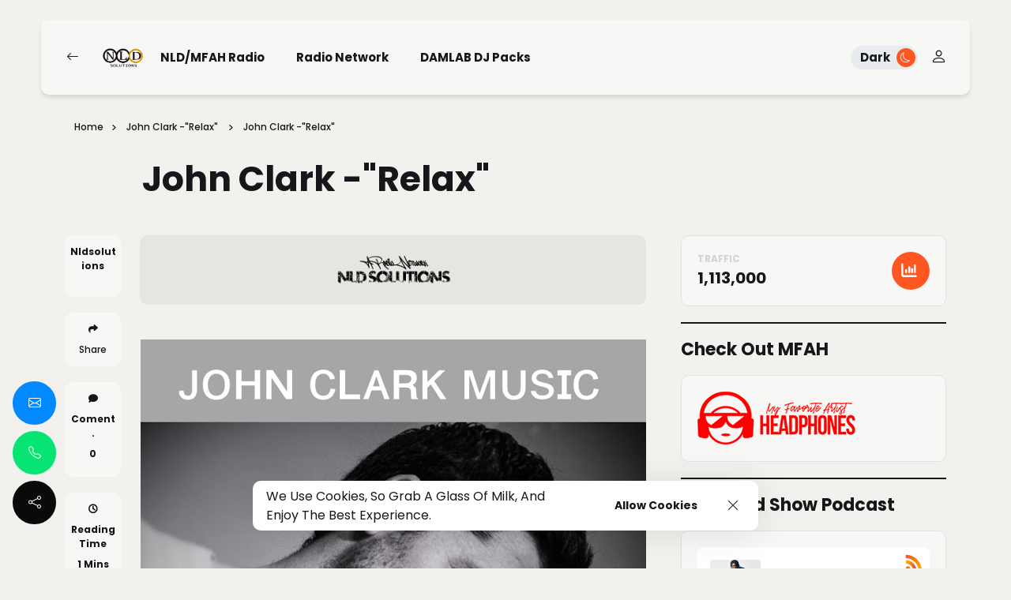

--- FILE ---
content_type: text/html; charset=UTF-8
request_url: https://www.nldsolutions.com/2017/04/john-clark-relax.html
body_size: 63927
content:
<!DOCTYPE html>
<html dir='ltr' lang='en' xmlns='http://www.w3.org/1999/xhtml' xmlns:b='http://www.google.com/2005/gml/b' xmlns:data='http://www.google.com/2005/gml/data' xmlns:expr='http://www.google.com/2005/gml/expr'>
<head>
<!-- Google tag (gtag.js) -->
<script async='async' src='https://www.googletagmanager.com/gtag/js?id=G-T4QCVM6ZB8'></script>
<script>
  window.dataLayer = window.dataLayer || [];
  function gtag(){dataLayer.push(arguments);}
  gtag('js', new Date());

  gtag('config', 'G-T4QCVM6ZB8');
</script>
<meta content='width=device-width, initial-scale=1' name='viewport'/>
<meta content='IE=edge' http-equiv='X-UA-Compatible'/>
<title>John Clark -&quot;Relax&quot; - NLD SOLUTIONS &amp; RADIO NETWORK</title>
<meta content='John Clark -"Relax"' property='og:title'/><meta content='https://www.nldsolutions.com/2017/04/john-clark-relax.html' property='og:url'/><meta content='article' property='og:type'/>
<meta content='https://blogger.googleusercontent.com/img/b/R29vZ2xl/AVvXsEhqG-U2Qi7uW6u1BZNwXYecgRptj3SjnRL9LKGT8PatHQrb-Ucc4K7JA1QPcAXj8fq-9lsN39F7VXKRIFpG1RrLbq6npuqRMBRvaCTvivmK0bgCdibk439wLTikYO0LO_y81zfyBJtxwgL_/s640/JOHN_CLARK_MUSIC_1.jpg' property='og:image'/>
<meta content='John Clark -"Relax"' name='og:description'/>
<meta content='NLD SOLUTIONS &amp; RADIO NETWORK' property='og:site_name'/><meta content='https://www.nldsolutions.com/' name='twitter:domain'/><meta content='John Clark -"Relax"' name='twitter:title'/>
<meta content='summary_large_image' name='twitter:card'/><meta content='https://blogger.googleusercontent.com/img/b/R29vZ2xl/AVvXsEhqG-U2Qi7uW6u1BZNwXYecgRptj3SjnRL9LKGT8PatHQrb-Ucc4K7JA1QPcAXj8fq-9lsN39F7VXKRIFpG1RrLbq6npuqRMBRvaCTvivmK0bgCdibk439wLTikYO0LO_y81zfyBJtxwgL_/s640/JOHN_CLARK_MUSIC_1.jpg' name='twitter:image'/>
<meta content='John Clark -"Relax"' name='twitter:title'/>
<meta content='light' name='twitter:widgets:theme'/>
<meta content='John Clark -"Relax"' name='twitter:description'/>
<link href='https://cdn.jsdelivr.net/npm/bootstrap-icons@1.11.3/font/bootstrap-icons.min.css' rel='stylesheet'/>
<link href='https://cdn.jsdelivr.net/npm/bootstrap@5.3.3/dist/css/bootstrap.min.css' rel='stylesheet'/>
<link href='https://cdnjs.cloudflare.com/ajax/libs/font-awesome/6.5.2/css/all.min.css' rel='stylesheet'/>
<link href='https://fonts.googleapis.com/css2?family=Poppins:wght@100;200;300;400;500;600;700;800;900&display=swap' rel='stylesheet'/>
<link href='https://cdn.jsdelivr.net/npm/swiper@11/swiper-bundle.min.css' rel='stylesheet'/>
<link href='//blogger.googleusercontent.com' rel='dns-prefetch'/><link href='//www.blogger.com' rel='dns-prefetch'/><link href='//getbootstrap.com' rel='dns-prefetch'/><link href='//fonts.googleapis.com' rel='dns-prefetch'/><link href='//fonts.gstatic.com' rel='dns-prefetch'/><link href='//fontawesome.com' rel='dns-prefetch'/><link href='//ajax.googleapis.com' rel='dns-prefetch'/><link href='//www.facebook.com' rel='dns-prefetch'/><link href='//twitter.com' rel='dns-prefetch'/><link href='//www.youtube.com' rel='dns-prefetch'/><link href='//player.vimeo.com' rel='dns-prefetch'/><link href='//apis.google.com' rel='dns-prefetch'/><link href='//cdn.jsdelivr.net' rel='dns-prefetch'/><link href='//www.google-analytics.com' rel='dns-prefetch'/><link href='//www.gstatic.com' rel='dns-prefetch'/><link href='//swiperjs.com' rel='dns-prefetch'/>
<script type='application/ld+json'>{"@context": "https://schema.org","@type": "WebSite","url": "https://www.nldsolutions.com/2017/04/john-clark-relax.html","name":"NLD SOLUTIONS &amp; RADIO NETWORK","potentialAction":{"@type": "SearchAction","target":{"@type": "EntryPoint","urlTemplate": "https://www.nldsolutions.com/2017/04/john-clark-relax.htmlsearch?q={search_term_string}"},"query-input": "required name=search_term_string"}}</script>
<meta content='text/html; charset=UTF-8' http-equiv='Content-Type'/>
<!-- Chrome, Firefox OS and Opera -->
<meta content='#f3f1ee' name='theme-color'/>
<!-- Windows Phone -->
<meta content='#f3f1ee' name='msapplication-navbutton-color'/>
<meta content='blogger' name='generator'/>
<link href='https://www.nldsolutions.com/favicon.ico' rel='icon' type='image/x-icon'/>
<link href='https://www.nldsolutions.com/2017/04/john-clark-relax.html' rel='canonical'/>
<link rel="alternate" type="application/atom+xml" title="NLD SOLUTIONS &amp; RADIO NETWORK - Atom" href="https://www.nldsolutions.com/feeds/posts/default" />
<link rel="alternate" type="application/rss+xml" title="NLD SOLUTIONS &amp; RADIO NETWORK - RSS" href="https://www.nldsolutions.com/feeds/posts/default?alt=rss" />
<link rel="service.post" type="application/atom+xml" title="NLD SOLUTIONS &amp; RADIO NETWORK - Atom" href="https://www.blogger.com/feeds/673674702244323589/posts/default" />

<link rel="alternate" type="application/atom+xml" title="NLD SOLUTIONS &amp; RADIO NETWORK - Atom" href="https://www.nldsolutions.com/feeds/5906717613360778566/comments/default" />
<!--Can't find substitution for tag [blog.ieCssRetrofitLinks]-->
<link href='https://blogger.googleusercontent.com/img/b/R29vZ2xl/AVvXsEhqG-U2Qi7uW6u1BZNwXYecgRptj3SjnRL9LKGT8PatHQrb-Ucc4K7JA1QPcAXj8fq-9lsN39F7VXKRIFpG1RrLbq6npuqRMBRvaCTvivmK0bgCdibk439wLTikYO0LO_y81zfyBJtxwgL_/s640/JOHN_CLARK_MUSIC_1.jpg' rel='image_src'/>
<meta content='John Clark -"Relax"' name='description'/>
<meta content='https://www.nldsolutions.com/2017/04/john-clark-relax.html' property='og:url'/>
<meta content='John Clark -&quot;Relax&quot;' property='og:title'/>
<meta content='John Clark -&quot;Relax&quot;' property='og:description'/>
<meta content='https://blogger.googleusercontent.com/img/b/R29vZ2xl/AVvXsEhqG-U2Qi7uW6u1BZNwXYecgRptj3SjnRL9LKGT8PatHQrb-Ucc4K7JA1QPcAXj8fq-9lsN39F7VXKRIFpG1RrLbq6npuqRMBRvaCTvivmK0bgCdibk439wLTikYO0LO_y81zfyBJtxwgL_/w1200-h630-p-k-no-nu/JOHN_CLARK_MUSIC_1.jpg' property='og:image'/>
<style id='page-skin-1' type='text/css'><!--
/*! normalize.css v3.0.1 | MIT License | git.io/normalize */
html{font-family: Poppins, sans-serif;text-size-adjust:100%;-webkit-text-size-adjust:100%;}body{margin:0}*{outline:none}article,aside,details,figcaption,figure,footer,header,hgroup,main,nav,section,summary{display:block}audio,canvas,progress,video{display:inline-block;vertical-align:baseline}audio:not([controls]){display:none;height:0}[hidden],template{display:none}a{color:var(--e-title-color-primary);background:transparent;text-decoration:none;}a:active,a:hover{outline:0;text-decoration:none;color:var(--e-color-secondary)}a:first-child,a:last-child{margin-left: 0;margin-right: 0;}abbr[title]{border-bottom:1px dotted}b,strong{font-weight:700}dfn{font-style:italic}h1{font-size:2em;margin:.67em 0}::selection{background-color: var(--e-color-selection-background);color: var(--e-color-selection);}mark{background:#ff0;color:#000}small{font-size:80%}sub,sup{font-size:75%;line-height:0;position:relative;vertical-align:baseline}sup{top:-.5em}sub{bottom:-.25em}img{border:0}svg:not(:root){overflow:hidden}figure{margin:1em 40px}hr{margin: 2rem 0;-moz-box-sizing:content-box;box-sizing:content-box;height:0;}pre{overflow:auto}pre {margin: 20px 0;padding: 1.43em;color: var(--e-title-color-primary);border: var(--e-border-width) solid var(--e-color-action);border-left: var(--e-border-radius-10) solid var(--e-color-action);background-color: var(--e-color-widgets-background);text-align: start;direction: ltr;}code,kbd,pre,samp{font-family:monospace,monospace;font-size:1em}button,input,optgroup,select,textarea{color:inherit;font:inherit;margin:0}button{overflow:visible}button,select{text-transform:none}button,html input[type="button"],input[type="reset"],input[type="submit"]{-webkit-appearance:button;cursor:pointer}button[disabled],html input[disabled]{cursor:default}button::-moz-focus-inner,input::-moz-focus-inner{padding:0}input[type=text], input[type=email], input[type=url], input[type=password], input[type=search], input[type=number], input[type=tel], input[type=range], input[type=date], input[type=month], input[type=week], input[type=time], input[type=datetime], input[type=datetime-local], input[type=color], select, textarea {display: block;width: 100%;color: var(--e-title-color-primary);background-color: var(--e-title-color-primary-contrast);border: var(--e-border-width) solid var(--e-color-contrast-200);box-shadow: none;padding: 24px 15px;border-radius: var(--e-border-radius);font: normal 500 14px Poppins, sans-serif;line-height: 1.625;letter-spacing: normal;text-transform: initial;}input,select,textarea {color: var(--e-title-color-primary);background-color: var(--e-title-color-primary-contrast);border: var(--e-border-width) solid var(--e-color-contrast-200);border-radius: var(--e-border-radius);width: 100%;padding: 24px 15px;line-height: 1.3;position: relative;-webkit-appearance: none;outline: 0;font-family: inherit;font-weight: 400;font-size: inherit;box-sizing:border-box;}input[type="button"],input[type="reset"],input[type="submit"] {width: 100%;margin: 0;margin-top: 0.5rem;position: relative;padding: 1.60rem 4rem;background-color: var(--e-color-accent);color: var(--e-color-accent-contrast)!important;font:normal 700 14px Poppins, sans-serif ,'FontAwesome','Font Awesome 6 Free';text-align: center;text-transform: uppercase;border-radius: var(--e-border-radius);display: inline-flex;vertical-align: middle;align-items: center;justify-content: center;align-content: center;flex-wrap: wrap;line-height: 1.5;vertical-align: middle;}input[type="button"]:hover,input[type="reset"]:hover,input[type="submit"]:hover {background-color: var(--e-color-accent-hover);color: var(--e-color-accent-hover-contrast)!important;}input:focus,select:focus,textarea:focus {opacity: 0.5;}input[type="checkbox"],input[type="radio"]{box-sizing:border-box;padding:0}input[type="number"]::-webkit-inner-spin-button,input[type="number"]::-webkit-outer-spin-button{height:auto}input[type="search"]{-webkit-appearance:textfield;-moz-box-sizing:content-box;-webkit-box-sizing:content-box;box-sizing:content-box}input[type="search"]::-webkit-search-cancel-button,input[type="search"]::-webkit-search-decoration{-webkit-appearance:none}fieldset{border:1px solid silver;margin:0 2px;padding:.35em .625em .75em}legend{border:0;padding:0}textarea{width: 100%;height: 150px;resize: vertical;}optgroup{font-weight:700}table{border-collapse:collapse;border-spacing:0}td,th{padding:0}
/*!
* Theme Name: Anly
* Theme Author: FaryCreate
* Theme Version: v1.3
* Theme Number: #013
* Developer: FaryCreate
* Bootstrap v5.3.3 (https://getbootstrap.com/)
* Description: Anly - Blog & Magazine, Ecwid eCommerce Blogger Theme
*/
:root,[data-scheme=inverse]{--e-title-color-primary:#ffffff;--e-color-post-meta:#e4e4e4;--e-color-post-meta-link:#e9e9e9;--e-color-post-meta-link-hover:#cecece;--e-page-title-color-primary:#17161a;--e-page-color-post-meta:#17161a;--e-page-color-post-meta-link:#17161a;--e-page-color-post-meta-link-hover:#818181;--e-color-header-navbar-background:transparent;--e-color-header-navbar:#fff;--e-color-header-navbar-border-bottom:#e9ecef;--e-color-widgets-popularposts-background:#eae9e5;--e-color-contrast-900:#f8f9fa;--e-color-contrast-300:#f8f9fa36;--e-color-dark:#17161a}:root,[data-scheme=default]{--e-color-body-background:#f3f1ee;--e-color-selection:#17161a;--e-color-selection-background:#fff6a9;--e-color-scrollbar-thumb-background:#17161a;--e-color-action:#ff5722;--e-color-text-action:#ffffff;--e-title-color-primary:#17161a;--e-title-color-primary-contrast:#ffffff;--e-text-color-secondary:#17161a;--e-text-color-secondary-contrast:#17161a;--e-text-color-excerpt:#717275;--e-color-secondary:#a3a3a3;--e-color-post-meta:#17161a;--e-color-post-meta-link:#17161a;--e-color-post-meta-link-hover:#818181;--e-color-accent:#ff5722;--e-color-accent-contrast:#ffffff;--e-color-accent-hover:#17161a;--e-color-accent-hover-contrast:#ffffff;--e-color-button:#ff5722;--e-color-button-contrast:#ffffff;--e-color-button-hover:#17161a;--e-color-button-hover-contrast:#ffffff;--e-color-share-button-background:#ffffff;--e-color-category:#e9e9eb;--e-color-category-contrast:#17161a;--e-color-category-hover:#17161a;--e-color-category-hover-contrast:#ffffff;--e-color-widgets-background:#f7f7f5;--e-color-newsletters-widgets-background:#e7e5e0;--e-color-contrast-100:#f8f9fa;--e-color-contrast-200:#e9ecef;--e-color-contrast-300:#dee2e6;--e-color-contrast-400:#ced4da;--e-color-contrast-900:#17161a;--e-color-blog-background-color:transparent;--e-color-boxshadow:#0000001a;--e-color-overlay-background:#17161a26;--e-color-overlay-secondary-background:#17161a59;--e-color-cookie:#17161a;--e-color-cookie-background:#ffffff;--e-color-ecwid-link:#17161a;--e-color-ecwid-link-hover:#E24B1D;--e-color-ecwid-link-active:#A93816;--e-color-ecwid-side:#17161a;--e-color-ecwid-side-price:#17161a;--e-color-ecwid-side-border:#e9ecef;--e-color-ecwid-side-background:#ffffff;--e-color-popup-contactform-button-background-color:#0389ff;--e-color-popup-contactform-button-color:#ffffff;--e-color-popup-calllinks-button-background-color:#07e473;--e-color-popup-calllinks-button-color:#ffffff;--e-color-popup-socialbuttons-button-background-color:#0a0a0a;--e-color-popup-socialbuttons-button-color:#ffffff}[data-scheme]{color:var(--e-title-color-primary)}:root,[data-scheme=default]{--e-color-theme-primary:#1F34A6;--e-color-theme-secondary:#9f948f;--e-color-theme-success:#07e473;--e-color-theme-danger:#ee2700;--e-color-theme-warning:#d1e40f;--e-color-theme-info:#34beef;--e-color-theme-dark:#17161a;--e-color-theme-light:#ffffff;--e-color-theme-text-dark:#0a0a0a;--e-color-theme-text-light:#ffffff}:root,[data-site-scheme=default]{--e-color-announcement-banner-background:#f7f7f5;--e-color-text-announcement-banner:#17161a;--e-color-topbar:#000000;--e-color-topbar-background:#ffffff;--e-color-topbar-border-bottom:#e9ecef;--e-color-header:#17161a;--e-color-header-background:#e7e5e0;--e-color-header-navbar:#17161a;--e-color-header-navbar-background:#f7f7f5;--e-color-header-navbar-border-bottom:transparent;--e-color-header-alpha:#17161a;--e-color-header-background-alpha:#f7f7f5;--e-color-header-border-bottom-alpha:transparent;--e-color-header-submenu:#17161a;--e-color-header-submenu-background:#ffffff;--e-color-logo-background-color:transparent;--e-color-search:#17161a;--e-color-search-background:#f3f1ee;--e-color-search-border:transparent;--e-color-search-input:#17161a;--e-color-search-input-background:#f7f7f5;--e-color-search-input-border:#e7e5e0;--e-color-newsletters-background:#17161a;--e-color-title-newsletters:#ffffff;--e-color-text-newsletters:#ffffff;--e-color-dark-background:#e9ecef;--e-color-light-background:#e9ecef;--e-color-footer:#17161a;--e-color-footer-background:#e7e5e0;--e-color-footer-border-top:#f3f1ee;--e-color-footerbar:#17161a;--e-color-footerbar-background:#eae9e5;--e-color-footerbar-border-top:#f3f1ee}[data-featured-scheme=default]{--e-title-color-primary:#f4f6f6;--e-text-color-excerpt:#ffffff;--e-color-post-meta:#f4f6f6;--e-color-post-meta-link:#f4f6f6}[data-labels-scheme=default]{--e-title-color-primary:#17161a;--e-color-labels-block-background:#f7f7f5;--e-color-contrast-900:#17161a;--e-text-color-labels:#ffffff;--e-color-labels-item-background:#f7f7f5;--e-color-labels-item-border:#dee2e6}[data-brand-scheme=default]{--e-title-color-brand:#17161a;--e-color-brand-background:#f7f7f5}[data-marquee-text-scheme=default]{--e-title-color-marquee-text:#17161a;--e-color-marquee-text-background:transparent}[data-products-slider-scheme=default]{--e-color-section-products-slider-title:#17161a;--e-color-section-products-slider-background:#f7f7f5;--e-color-products-slider-card-border:#dee2e6;--e-color-products-slider-card-name:#17161a;--e-color-products-slider-card-price:#17161a;--e-color-products-slider-card-background:transparent;--e-color-products-slider-card-darken-image-background:transparent06}:root{--e-color-ads-before-blog-posts:#e7e5e0;--e-color-ads-before-header:#e7e5e0;--e-color-ads-after-header:#e7e5e0;--e-color-ads-before-post-content:#e7e5e0;--e-color-ads-after-post-content:#e7e5e0;--e-color-ads-before-footer:#e7e5e0}:root{--e-length-logo-height-Desktop:26px;--e-length-logo-height-tablet:22px;--e-length-logo-height-mobile:18px}:root{--e-entry-post-title-width:690px;--e-entry-content-width:915px;--e-entry-content-medium-width:940px}:root{--e-font-base-line-height:1.5;--e-font-base-text-transform:capitalize;--e-font-base-letter-spacing:normal;--e-border-width:1px;--e-border-width-size-2:2px;--e-border-radius:10px;--e-border-radius-10:10px;--e-border-radius-20:20px;--e-border-radius-50:50px;--e-border-radius-100:100px;--swiper-navigation-size:10px;--e-widget-padding:20px;--e-widget-padding-top:20px;--e-widget-padding-right:20px;--e-widget-padding-bottom:20px;--e-widget-padding-left:20px;--e-widget-margin-top:20px;--e-widget-margin-right:20px;--e-widget-margin-bottom:20px;--e-widget-margin-left:20px;--e-padding:20px;--e-padding-top:20px;--e-padding-right:20px;--e-padding-bottom:20px;--e-padding-left:20px;--e-margin-top:20px;--e-margin-right:20px;--e-margin-bottom:20px;--e-margin-left:20px}:root,[data-site-scheme=dark]{--e-color-announcement-banner-background:#1f1f1f;--e-color-text-announcement-banner:#ffffff;--e-color-topbar:#ffffff;--e-color-topbar-background:#303030;--e-color-topbar-border-bottom:#434343;--e-color-body-background:#292929;--e-color-scrollbar-thumb-background:#ffffff;--e-color-header:#ffffff;--e-color-header-background:#303030;--e-color-header-navbar-background:#303030;--e-color-header-navbar:#ffffff;--e-color-header-navbar-border-bottom:#434343;--e-color-header-background-alpha:#111013;--e-color-header-alpha:#ffffff;--e-color-header-border-bottom-alpha:#434343;--e-color-header-submenu:#ffffff;--e-color-header-submenu-background:#303030;--e-color-search:#ffffff;--e-color-search-background:#303030;--e-color-search-border:#434343;--e-color-search-input:#ffffff;--e-color-search-input-background:#303030;--e-color-search-input-border:#434343;--e-color-title-newsletters:#ffffff;--e-color-text-newsletters:#a7a5af;--e-color-newsletters-background:#303030;--e-color-footer:#ffffff;--e-color-footer-background:#292929;--e-color-footer-border-top:#434343;--e-color-footerbar:#ffffff;--e-color-footerbar-background:#292929;--e-color-footerbar-border-top:#434343}[data-scheme=dark]{--e-title-color-primary:#ffffff;--e-title-color-primary-contrast:#303030;--e-text-color-secondary:#ffffff;--e-text-color-secondary-contrast:#ffffff;--e-text-color-excerpt:#a7a5af;--e-color-secondary:#ffffff;--e-color-post-meta:#ffffff;--e-color-post-meta-link:#ffffff;--e-color-post-meta-link-hover:#a7a5af;--e-page-title-color-primary:#ffffff;--e-page-color-post-meta:#ffffff;--e-page-color-post-meta-link:#ffffff;--e-page-color-post-meta-link-hover:#a7a5af;--e-color-blog-background-color:#292929;--e-color-share-button-background:#303030;--e-color-widgets-background:#303030;--e-color-labels-block-background:#292929;--e-color-labels-name:#ffffff;--e-color-labels-item-background:#303030;--e-color-labels-item-border:#434343;--e-title-color-brand:#ffffff;--e-color-brand-background:#303030;--e-title-color-marquee-text:#ffffff;--e-color-marquee-text-background:#292929;--e-color-widgets-popularposts-background:#434343;--e-color-newsletters-widgets-background:#303030;--e-color-section-products-slider-title:#ffffff;--e-color-section-products-slider-background:#292929;--e-color-products-slider-card-name:#ffffff;--e-color-products-slider-card-price:#ffffff;--e-color-products-slider-card-background:#303030;--e-color-products-slider-card-border:#434343;--e-color-ecwid-link:#ffffff;--e-color-dark-background:#434343;--e-color-light-background:#434343;--e-color-contrast-100:#141414;--e-color-contrast-200:#434343;--e-color-contrast-300:#434343;--e-color-contrast-400:#434343;--e-color-contrast-900:#434343;--e-color-cookie:#dfdfdf;--e-color-cookie-background:#303030;--e-color-ads-before-blog-posts:#303030;--e-color-ads-before-header:#303030;--e-color-ads-after-header:#303030;--e-color-ads-before-post-content:#303030;--e-color-ads-after-post-content:#303030;--e-color-ads-before-footer:#303030}body{max-width:100%;overflow-x:hidden;overflow-wrap:break-word;word-break:break-word;word-wrap:break-word;background-color:var(--e-color-body-background);color:var(--e-text-color-secondary);font:normal 400 16px Poppins, sans-serif ,'FontAwesome','Font Awesome 6 Free';font-weight:400;line-height:var(--e-font-base-line-height);text-transform:var(--e-font-base-text-transform);letter-spacing:var(--e-font-base-letter-spacing);height:100%;margin:0;min-height:100vh;display:-webkit-box;display:-ms-flexbox;display:flex;-ms-flex-direction:column;-webkit-box-orient:vertical;-webkit-box-direction:normal;flex-direction:column;-webkit-text-size-adjust:100%;text-size-adjust:100%;counter-reset:number;}*,::after,::before,.title a,a,ul,li{font-family:Poppins, sans-serif ,'FontAwesome','Font Awesome 6 Free';}.title,.title a,.post-title,.post-title a,h1,h2,h3,h4,h5,h6{font-family:Poppins, sans-serif ,'FontAwesome','Font Awesome 6 Free';}h1,h2,h3,h4,h5,h6{margin:20px 0;margin-top:0;font-weight:700;text-align:inherit;position:relative;clear:both;}h1{font-size:72px;letter-spacing:0;line-height:1!important;}h2{font-size:52px;letter-spacing:0;line-height:1.05!important;}h3{font-size:40px;letter-spacing:0;line-height:1.15!important;}h4{font-size:26px;letter-spacing:0;line-height:1.2!important;}h5{font-size:20px;letter-spacing:0;line-height:1.25!important;}h6{font-size:17px;letter-spacing:0;line-height:1.35!important;}p{font-weight:500;}ul{display:-ms-flexbox;display:flex;-ms-flex-wrap:wrap;flex-wrap:wrap;padding-left:0;margin-bottom:0;list-style:none}ul,li{display:block;line-height:inherit}li{display:list-item;text-align:match-parent;padding:.5rem 1rem}.hidden{display:none}.invisible{visibility:hidden}.clear{clear:both}.clearboth{clear:both}section{padding:60px 0;overflow:hidden}.section{gap:10px;}.widget{margin-top:0;margin-bottom:20px;position:relative;}.widget:last-child{margin-bottom:0;}.title{width:auto;margin-bottom:var(--e-margin-bottom);padding-top:var(--e-padding-top);font:normal 700 22px Poppins, sans-serif ,'FontAwesome','Font Awesome 6 Free';text-transform:capitalize;color:var(--e-title-color-primary);position:relative;border-top-width:var(--e-border-width-size-2);border-top-style:solid;border-top-color:var(--e-color-contrast-900);z-index:1;}img{max-width:100%;height:auto}.Image br{display:none}span.caption{display:block;position:relative;margin-top:30px}.container,.container-fluid,.container-lg,.container-md,.container-sm,.container-xl,.container-xxl{z-index:0;}.container::after,.float-container::after{clear:both;content:'';display:table}#Blog1,#PopularPosts1{margin:0;}input::placeholder{color:var(--e-color-secondary)}.widget-content{color:inherit;position:relative;line-height:var(--e-font-base-line-height);overflow:hidden;}.e-rotate-90{-webkit-transform:rotate(90deg);transform:rotate(90deg);}.theme-options .widget{margin:0;}.tr-caption-container{--bs-table-color:initial;--bs-table-bg:initial;}.tr-caption-container tr,.tr-caption-container td{border:0;padding:0;display:block;}a,::after,::before,.title,.title a,ul,li,h1,h2,h3,h4,h5,h6,img,[type=button],[type=reset],[type=submit],button{-webkit-transition:all .1s ease;-moz-transition:all .1s ease;-ms-transition:all .1s ease;-o-transition:all .1s ease;transition:all .1s ease;}::-webkit-scrollbar{height:0;width:8px;background:var(--e-color-body-background);}::-moz-scrollbar{height:0;width:8px;background:var(--e-color-body-background);}::-ms-scrollbar{height:0;width:8px;background:var(--e-color-body-background);}::-o-scrollbar{height:0;width:8px;background:var(--e-color-body-background);}::scrollbar{height:0;width:8px;background:var(--e-color-body-background);}::-webkit-scrollbar-thumb{background-color:var(--e-color-scrollbar-thumb-background);border-radius:var(--e-border-radius);}::-moz-scrollbar-thumb{background-color:var(--e-color-scrollbar-thumb-background);border-radius:var(--e-border-radius);}::-ms-scrollbar-thumb{background-color:var(--e-color-scrollbar-thumb-background);border-radius:var(--e-border-radius);}::-o-scrollbar-thumb{background-color:var(--e-color-scrollbar-thumb-background);border-radius:var(--e-border-radius);}::scrollbar-thumb{background-color:var(--e-color-scrollbar-thumb-background);border-radius:var(--e-border-radius);}.LinkList ul li,.TextList ul li,.PageList ul li{padding:0;margin:0;font-weight:600;}.e-block-widget .widget{margin-left:var(--e-margin-left);margin-right:var(--e-margin-right);}.e-block-widget ul{list-style:none;margin:0;padding:0}.e-block-widget ul li,.e-block-widget ul li a{font:normal 700 15px Poppins, sans-serif ,'FontAwesome','Font Awesome 6 Free';padding:0;}.e-block-widget ul li a,.e-block-sidebar-inner .widget.TextList ul li{text-transform:var(--e-font-base-text-transform);color:var(--e-title-color-primary);background-color:var(--e-color-widgets-background);border:var(--e-border-width) solid var(--e-color-contrast-200);border-radius:var(--e-border-radius);margin-bottom:.5rem;--e-padding-left:16px;--e-padding-right:16px;padding-top:var(--e-padding-top);padding-left:var(--e-padding-left);padding-right:var(--e-padding-right);padding-bottom:var(--e-padding-bottom);display:block;}.e-block-widget ul li a:hover,.widget.BlogArchive .widget-content ul li a:hover,.widget.Label .widget-content ul li a:hover,.widget.PageList .widget-content ul li a:hover{color:var(--e-color-text-action);background-color:var(--e-color-action);border-color:var(--e-color-action);}.e-block-widget ul li a:before{font-weight:normal;display:inline-flex;float:inline-end;}.e-block-topbar-section{font:normal 700 15px Poppins, sans-serif ,'FontAwesome','Font Awesome 6 Free';color:var(--e-color-topbar);fill:var(--e-color-topbar);--e-title-color-primary:var(--e-color-topbar);position:relative;z-index:1025;}.e-block-topbar-section .title,.e-block-topbar-section .title a,.e-block-topbar-section .widget-content,.e-block-topbar-section .caption,.e-block-topbar-section ul,.e-block-topbar-section li,.e-block-topbar-section a,.e-block-topbar-section ul li,.e-block-topbar-section ul li a,.e-block-topbar-section h1,.e-block-topbar-section h2,.e-block-topbar-section h3,.e-block-topbar-section h4,.e-block-topbar-section h5,.e-block-topbar-section h6{font:normal 700 15px Poppins, sans-serif;background-color:transparent;color:var(--e-color-topbar);margin-bottom:0;--e-padding-top:0;--e-padding-left:0;--e-padding-right:0;--e-padding-bottom:0;--e-border-width:0;}.e-block-topbar-section a:hover,.e-block-topbar-section ul li a:hover{background-color:transparent;color:var(--e-color-secondary);}.e-block-bar-section .title,.e-block-bar-section h1,.e-block-bar-section h2,.e-block-bar-section h3,.e-block-bar-section h4,.e-block-bar-section h5,.e-block-bar-section h6{color:inherit;font:normal 700 15px Poppins, sans-serif ,'FontAwesome','Font Awesome 6 Free';margin:0;margin-right:.5rem;padding:0;border-width:0;}.e-block-bar-section a:hover,.e-block-bar-section ul li a:hover{color:var(--e-color-secondary);}.e-block-bar-section .widget:first-child{margin-left:0;margin-right:0;}.e-block-bar-section .widget:last-child{margin-left:0;margin-right:0;}.e-bar-header-column-inner{margin-top:25px;--e-padding-top:10px;--e-padding-bottom:10px;padding-top:var(--e-padding-top);padding-bottom:var(--e-padding-bottom);padding-left:20px;padding-right:20px;background-color:var(--e-color-topbar-background);border-bottom:var(--e-border-width)/0 solid var(--e-color-topbar-border-bottom);border-radius:var(--e-border-radius);}.e-block-bar-section .widget{margin-top:5px;margin-left:.5rem;margin-right:.5rem;margin-bottom:.5rem;display:flex;align-items:center;flex-wrap:nowrap;}.e-block-bar-section .widget-content,.e-block-bar-section .caption{display:flex;align-items:center;justify-content:center;flex:0 1 auto;}.e-block-bar-section ul,.e-header-bar-section ul{font-size:inherit;color:inherit;line-height:normal!important;display:flex;flex-direction:row;align-items:center;padding-right:0;}.e-block-bar-section ul li{margin:0;margin-right:.2rem;padding:0;padding-left:6px;padding-right:6px;}.e-block-bar-section ul li:first-child{padding-left:0;}.e-block-bar-section ul li:last-child{padding-right:0;}.e-block-bar-section .widget.BlogSearch form{display:flex;flex-direction:row;align-items:center;}.e-block-bar-section .widget.BlogSearch input[type="button"],.e-block-bar-section .widget.BlogSearch input[type="reset"],.e-block-bar-section .widget.BlogSearch input[type="submit"]{padding:.3rem 1rem;width:auto;}.e-block-bar-section .widget.BlogSearch input{margin:0;margin-right:.4rem;padding:.3rem .4rem;width:200px;}.e-block-bar-section .widget.Profile .widget-content{padding:0;border-width:0;}.e-block-bar-section .widget.Profile .individual .profile-img{margin:0;margin-right:.5rem;height:24px;width:24px;}.e-block-bar-section .widget.Profile .profile-textblock .profile-textblock,.e-block-bar-section .widget.Profile .profile-info .profile-link{display:none;}.e-block-bar-section .widget.Profile .profile-info .profile-data .profile-link{font:normal 700 15px Poppins, sans-serif ,'FontAwesome','Font Awesome 6 Free';margin:0;display:block;}.e-block-bar-section .widget.Profile .profile-data:after{display:none;}.e-block-bar-section .widget.Profile .profile-datablock{--e-widget-margin-bottom:0;}.e-block-bar-section .widget.Image img{margin:0;margin-right:.5rem;width:auto;height:20px;}.e-block-bar-section .widget.BloggerButton .widget-content img{width:auto;height:24px;}.e-block-bar-section .widget.BlogList .widget-content .blog-icon,.e-block-bar-section .widget.BlogList .widget-content .blog-content{display:inline-flex;float:left;margin-bottom:0;}.e-block-bar-section .widget.BlogList .widget-content .blog-title,.e-block-bar-section .widget.BlogList .widget-content .item-content .item-title{margin-top:0;margin-right:10px;margin-bottom:0;}.e-block-bar-section .widget.BlogList .widget-content ul li{background-color:transparent;margin-bottom:0;}.e-block-bar-section .widget.BlogList .widget-content .show-option span a{font-size:inherit;}.e-block-bar-section .blogger,.e-block-bar-section .image-attribution{display:none}.e-block-bar-section .widget.Label .collapsible>summary,.e-block-bar-section .widget.BlogArchive .collapsible>summary{display:flex;height:32px!important;align-items:center;padding:3px 12px;padding-right:3px;border-radius:var(--e-border-radius-50);}.e-block-bar-section .widget.Label .collapsible[open]>:not(summary),.e-block-bar-section .widget.BlogArchive .collapsible[open]>:not(summary){position:absolute;top:100%;left:0;width:100%;min-width:250px;background-color:var(--e-color-widgets-background);box-shadow:0 3px 45px var(--e-color-boxshadow);}.e-block-bar-section .widget.Label .widget-content ul,.e-block-bar-section .widget.BlogArchive .widget-content ul{width:100%;margin-left:0;margin-right:0;padding:16px 0;}.e-block-bar-section .widget.Label .widget-content ul li,.e-block-bar-section .widget.BlogArchive .widget-content ul li{padding:0 16px;width:100%;}.e-block-bar-section .widget.BlogArchive .widget-content #ArchiveList .flat-button{font-size:inherit;}.e-block-bar-section .widget.Label .widget-content a,.e-block-bar-section .widget.BlogArchive .widget-content a{margin-bottom:.3rem;color:var(--e-text-color-secondary);background-color:transparent;--e-border-width:0;font:normal 500 14px Poppins, sans-serif ,'FontAwesome','Font Awesome 6 Free';padding-top:8px;padding-bottom:8px;line-height:normal;}.e-block-bar-section .widget.BlogArchive .widget-content ul ul{padding:0;padding-top:12px;}.e-block-bar-section .widget.BlogArchive .widget-content ul li li{padding:0;}.e-block-bar-section .widget.Stats .widget-content .counter-wrapper:before,.e-block-bar-section .widget.Stats .widget-content .counter-wrapper:after{display:none;}.e-block-bar-section .widget.Stats .widget-content .counter-wrapper{font:normal 700 15px Poppins, sans-serif ,'FontAwesome','Font Awesome 6 Free';}.e-block-bar-section .svg-icon-24{padding:3px;width:24px;height:24px;border-radius:var(--e-border-radius-20);}.header-widget{display:flex;align-items:center;align-content:center;justify-content:center;flex-wrap:wrap;}.header-widget h1,.header-widget h1 a{color:var(--e-color-header-navbar);font:normal 700 24px Poppins, sans-serif;font-weight:800;letter-spacing:-.08em;margin:0;text-transform:capitalize;overflow:inherit;overflow-wrap:normal;text-overflow:ellipsis;white-space:nowrap;word-wrap:normal;}.header-widget p{color:var(--e-color-header-navbar);font:normal 400 16px Poppins, sans-serif ,'FontAwesome','Font Awesome 6 Free';display:inline-block;position:relative;margin:0;margin-left:10px;}.e-header-section{z-index:101;width:100%;box-sizing:border-box;position:relative;}.e-header-section .e-header-wrap #Image19 h3.title,.e-header-section .e-header-wrap #Image7 h3.title,.e-header-section .e-header-wrap #Image19 span.caption,.e-header-section .e-header-wrap #Image7 span.caption,.e-header-section .e-block-header-large-wrap .e-header-brand-large .widget.Image h3.title,.e-block-footer-section .e-footer-brand-large .widget.Image h3.title{display:none;}.e-header-section .e-header-wrap .back-button-container a{color:inherit;}.e-header-section .e-header-navbar-wrap .e-header-navbar-column-inner{padding-left:20px;padding-right:20px;padding-bottom:20px;padding-top:20px;background-color:var(--e-color-header-navbar-background);box-shadow:0 4px 4px var(--e-color-boxshadow);border-top:var(--e-border-width)/0 solid var(--e-color-header-navbar-border-bottom);border-bottom:var(--e-border-width)/0 solid var(--e-color-header-navbar-border-bottom);border-radius:var(--e-border-radius);}.e-header-section.e-header-custom-secondary-color .e-header-navbar-wrap .e-header-navbar-column-inner{box-shadow:0 3px 45px var(--e-color-boxshadow);}.e-header-section .widget{margin:0;}.e-header-section section{padding:0;}.e-header-section .e-block-bar-section .sec-topbar img{max-width:none!important;width:auto!important;height:auto!important;}.e-header-section .e-header-wrap .navbar-brand .Header img,.e-header-section .e-header-wrap .navbar-brand .Image img{max-width:none;width:auto;height:var(--e-length-logo-height-Desktop);}.e-header-section .widget.Image .caption{margin:0;margin-left:10px;}.e-header-section .e-header-bar-section .sec-headerbar .widget{margin-left:10px;display:flex;font:normal 700 15px Poppins, sans-serif ,'FontAwesome','Font Awesome 6 Free';text-transform:capitalize;align-items:center;justify-content:center;}.e-header-section .e-header-bar-section .sec-headerbar ul li a{padding-left:6px;padding-right:6px;}.e-header-section .e-header-wrap .Image7{display:none;}.e-header-section .e-icon-button,.e-header-section .e-icon-button a,.e-header-section .e-icon-button i{color:var(--e-color-header-navbar);}html[dir=rtl] .e-header-section .e-header-bar-section .sec-headerbar .widget{margin-left:0;margin-right:10px;}.e-header-section .e-header-search-toggle .e-icon-button span,.e-header-section #e-ecwid-account .e-icon-button span{font:normal 700 15px Poppins, sans-serif ,'FontAwesome','Font Awesome 6 Free';letter-spacing:0;}.e-header-section .e-header-navbar-toggler .e-icon-button i{font-size:26px;}.e-header-section #e-ecwid-account .e-icon-button i{font-size:21px;position:relative;top:-1px;}.e-header-section .goog-te-gadget .goog-te-combo,.e-block-footer-bar-section .goog-te-gadget .goog-te-combo{background-size:1rem;background-position:center right .50rem;padding:7px 16px;width:32px;height:32px;}.e-header-section .e-block-header-large-wrap .e-header-large-column-inner #e-datetime{font:normal 700 15px Poppins, sans-serif ,'FontAwesome','Font Awesome 6 Free';line-height:normal;}.e-header-section .e-header-brand-large .widget.Image img,.e-block-footer-section .e-footer-brand-large .widget.Image img{width:auto;line-height:0;}.e-header-section .e-header-brand-large .widget.Image .caption,.e-block-footer-section .e-footer-brand-large .widget.Image .caption{background-color:var(--e-color-action);color:var(--e-color-text-action);width:auto;right:0;bottom:0;border-radius:var(--e-border-radius);padding-top:15px;padding-bottom:15px;}.e-header-section .e-header-col.e-col-left{flex:0;}.e-header-section .e-header-col.e-col-center{flex:initial;justify-content:center;}.e-header-section .e-header-col.e-col-right{justify-content:flex-end;}.e-header-section .e-header-col{display:flex;align-items:center;flex:1;}.e-block-header-large-section{margin-top:48px;margin-bottom:0px;padding-top:48px;padding-bottom:48px;padding-left:0;padding-right:0;color:var(--e-color-header);background-color:var(--e-color-header-background);border-top-left-radius:var(--e-border-radius);border-top-right-radius:var(--e-border-radius);}.e-block-header-large-section .e-icon-button,.e-block-header-large-section .e-icon-button a,.e-block-header-large-section .e-icon-button i{color:var(--e-color-header);}.e-header-navbar-section.e-header-custom-secondary-color .e-header-navbar-wrap .e-header-col.e-col-left{display:block!important;flex:0;}.e-header-large-column-inner .e-datetime-icon .e-icon-button{width:38px;height:38px;}.e-header-section .e-header-wrap #Image7,.post-view.e-page-header-full .e-header-section .e-header-wrap #Header1,.post-view.e-page-header-full .e-header-section.e-header-custom-secondary-color .e-header-wrap #Image7,.post-view.e-page-header-fullscreen .e-header-section .e-header-wrap #Header1,.post-view.e-page-header-fullscreen .e-header-section.e-header-custom-secondary-color .e-header-wrap #Image7,body.dark .e-header-section .e-header-wrap #Header1,body.dark.post-view.e-page-header-full .e-header-section.e-header-custom-secondary-color .e-header-wrap #Header1,body.dark.post-view.e-page-header-fullscreen .e-header-section.e-header-custom-secondary-color .e-header-wrap #Header1,.e-header-section .e-block-header-large-wrap .e-header-brand-large #Image14,body.dark .e-header-section .e-block-header-large-wrap .e-header-brand-large #Image8,body.dark .e-block-footer-section .e-footer-brand-large #Image18,.e-block-footer-section .e-footer-brand-large #Image19{display:none;}.post-view.e-page-header-full .e-header-section .e-header-wrap #Image7,.post-view.e-page-header-full .e-header-section.e-header-custom-secondary-color .e-header-wrap #Header1,.post-view.e-page-header-fullscreen .e-header-section .e-header-wrap #Image7,.post-view.e-page-header-fullscreen .e-header-section.e-header-custom-secondary-color .e-header-wrap #Header1,body.dark .e-header-section .e-header-wrap #Image7,body.dark.post-view.e-page-header-full .e-header-section.e-header-custom-secondary-color .e-header-wrap #Image7,body.dark.post-view.e-page-header-fullscreen .e-header-section.e-header-custom-secondary-color .e-header-wrap #Image7,body.dark .e-header-section .e-block-header-large-wrap .e-header-brand-large #Image14,body.dark .e-block-footer-section .e-footer-brand-large #Image19{display:block;}.post-view.e-page-header-full .e-header-section .e-header-col.e-col-left:not(:only-child),.post-view.e-page-header-fullscreen .e-header-section .e-header-col.e-col-left:not(:only-child){display:block!important;flex:0;}#e-navbar-brand a{background-color:var(--e-color-logo-background-color);border-radius:var(--e-border-radius);}.selectnav{display:none}.nav-menu ul:hover>li{opacity:.5;}.nav-menu ul li:hover{opacity:1;}.nav-menu ul li a{color:inherit;display:block;padding:1rem 1.25rem;position:relative;text-transform:capitalize;text-decoration:none;letter-spacing:0;font:normal 700 15px Poppins, sans-serif ,'FontAwesome','Font Awesome 6 Free';border-radius:var(--e-border-radius);}.nav-menu ul li a:hover,.nav-menu ul li a:hover:after,.show .nav-menu ul li a:hover,.show .nav-menu ul li a:hover:after{background-color:var(--e-color-action);color:var(--e-color-text-action);}.nav-menu ul li a:before{content:"0" counter(number);counter-increment:number;display:none;font-weight:700;color:inherit;width:auto;right:auto;top:auto;line-height:.6em;font-size:.7em;position:relative;margin-bottom:3px;height:auto;opacity:.75;text-align:right;}.nav-menu ul li.hasSub a:after{color:inherit;position:relative;left:4px;right:0;content:"\f078";font-weight:700;font-size:11px;text-rendering:auto;-webkit-font-smoothing:antialiased;-moz-osx-font-smoothing:grayscale}.nav-menu ul li ul{width:248px;margin:0;padding:20px 0;top:calc(100% + 10px);position:absolute;visibility:hidden;height:auto;z-index:10;opacity:0;border-radius:var(--e-border-radius);background-color:var(--e-color-header-submenu-background);border-top:var(--e-border-width-size-2)/0 solid var(--e-color-action);box-shadow:0 32px 64px -16px var(--e-color-boxshadow);-webkit-transform:translateY(30px);-ms-transform:translateY(30px);transform:translateY(30px);}.nav-menu ul li:hover ul{visibility:visible;opacity:1;-webkit-transform:translateY(0);-ms-transform:translateY(0);transform:translateY(0)}.nav-menu ul li ul li{display:block;position:relative;padding:0 1.5rem;float:none!important;}.nav-menu ul li ul li a{color:var(--e-color-header-submenu);font:normal 500 14px Poppins, sans-serif ,'FontAwesome','Font Awesome 6 Free';line-height:normal;text-align:left;display:block;padding:.7rem 1rem;position:relative;outline:none;text-transform:none;letter-spacing:normal;}.nav-menu ul li ul li a:hover{color:var(--e-color-text-action);background-color:var(--e-color-action);border-radius:10px;}.nav-menu ul li ul li a:before,.nav-menu ul li ul li a:after{display:none!important;}.show .nav-menu ul li.hasSub a:after{float:inline-end;}.show .nav-menu ul li a{color:var(--e-color-header-submenu);padding-top:14px;padding-bottom:14px;}.show .nav-menu ul li a:before{font-size:.5em;text-align:inherit;margin-left:-11px;}.show .nav-menu ul li ul{background-color:transparent;padding:0;margin:0;box-shadow:0 0 0 0 transparent;}.show .nav-menu ul li ul li{padding:0;margin:0;}.show .nav-menu ul li ul li a{color:var(--e-color-header-submenu);margin-left:16px;margin-right:16px;padding-left:12px;padding-right:12px;}.show .navbar-toggler,.show .navbar-toggler i{color:var(--e-color-header-submenu);}.e-header-section .navbar-expand-xl .navbar-collapse-overlay.show{opacity:1;visibility:visible;-webkit-transform:none;-ms-transform:none;transform:none;}.e-header-section .e-navbar-burger-menu .navbar-collapse-overlay{background-color:var(--e-color-header-submenu-background);box-shadow:0 32px 64px -16px var(--e-color-boxshadow);position:fixed;top:0;left:0;bottom:0;padding:20px 20px;width:400px;max-width:100%;height:100vh;overflow-y:auto;overflow-x:hidden;opacity:0;visibility:hidden;transform:translateX(-100%);transition:transform .3s ease-in-out;z-index:50;}.e-header-section .e-navbar-burger-menu .navbar-collapse-overlay.show{opacity:1;visibility:visible;-webkit-transform:none;-ms-transform:none;transform:none;}.e-header-custom-primary-color{margin-top:25px;color:var(--e-color-header-navbar);stroke:var(--e-color-header-navbar);fill:var(--e-color-header-navbar);--e-title-color-primary:initial;}.e-header-sticky-top{position:-webkit-sticky;position:sticky;right:0;top:25px;left:0;z-index:1020;}.e-header-bellow{position:-webkit-fixed;position:fixed;top:auto;right:0;bottom:0;left:0;z-index:1020;}.e-header-bellow .nav-menu ul li ul{top:auto;bottom:calc(100% + 10px);}.noHeaderbellow .e-message-cookie-wrapper{bottom:8rem!important;}.noHeaderbellow .e-block-popup-bar-section{margin-bottom:8rem!important;}.post-outer{background-color:var(--e-color-widgets-background);border-radius:var(--e-border-radius);}.post-outer:hover{box-shadow:0 24px 24px -8px var(--e-color-boxshadow);transition:all .28s ease;}.item-view .post-outer,.feed-view .post-outer{position:relative;overflow:hidden;}.post-view .post-outer,.page-view .post-outer{background-color:transparent;border-radius:0;box-shadow:0 0 0 transparent;}#hero{padding-top:0;padding-bottom:0;margin-top:0;margin-bottom:0;}.e-block-section-mailchimp{padding:0;}.e-block-section-mailchimp .e-block-section-inner{margin-top:0px;margin-bottom:48px;padding-top:60px;padding-bottom:60px;padding-right:calc(1.5rem* .5);padding-left:calc(1.5rem* .5);background-color:var(--e-color-newsletters-background);border-radius:var(--e-border-radius);}.e-block-section #sec01-01 h3,.e-block-section #sec01-02 h3{width:auto;margin:20px 0;padding-top:0;border-top-width:0;}.e-block-section #sec01-01 h3,.e-block-section #sec01-02 h3{font:normal 700 40px Poppins, sans-serif ,'FontAwesome','Font Awesome 6 Free'}.e-block-section #sec01-01 h3,.e-block-section #sec01-02 h3{color:var(--e-color-title-newsletters)}.e-block-section #sec01-01 .widget-content,.e-block-section #sec01-02 .widget-content{font:normal 300 40px Poppins, sans-serif ,'FontAwesome','Font Awesome 6 Free';color:var(--e-color-text-newsletters)}.e-block-popularPosts-section,.e-block-labels-section{padding:0;}.e-block-popularPosts-section{padding-top:48px;padding-bottom:48px;padding-left:0;padding-right:0;margin-top:0px;margin-bottom:0px;background-color:var(--e-color-widgets-popularposts-background);border-bottom-left-radius:var(--e-border-radius);border-bottom-right-radius:var(--e-border-radius);}.e-block-popularPosts-section .widget{margin-bottom:0;}.e-block-popularPosts-section .PopularPosts .title{display:none;}.e-popularPosts-swiper-wrapper,.e-labels-swiper-wrapper{overflow:visible;}.e-block-labels-section{padding-top:48px;padding-bottom:48px;padding-left:0;padding-right:0;margin-top:0px;margin-bottom:0px;background-color:var(--e-color-labels-block-background);border-radius:var(--e-border-radius);}.dark .e-block-labels-section .e-block-column-inner{background-color:var(--e-color-body-background-dark);}.e-block-labels-section .widget{margin-bottom:0;}.e-block-brand-section{padding-top:60px;padding-bottom:60px;margin-top:0;margin-bottom:0;background-color:var(--e-color-brand-background)/transparent;}.e-block-brand-section .e-brand-swiper-inner{padding-top:20px;padding-left:20px;padding-right:20px;padding-bottom:20px;background-color:var(--e-color-brand-background);border-radius:var(--e-border-radius);}.e-block-brand-section .e-brand-swiper-inner img{width:60%;height:auto;}.e-block-brand-section span{color:var(--e-title-color-brand);font:normal 700 12px Poppins, sans-serif ,'FontAwesome','Font Awesome 6 Free';}.e-block-products-slider-section{background-color:var(--e-color-section-products-slider-background);border-radius:var(--e-border-radius);padding-top:48px;padding-bottom:48px;margin-top:0px;margin-bottom:0px;}.e-block-products-slider-section .e-products-slider-swiper-header .title{color:var(--e-color-section-products-slider-title);border-top-color:var(--e-color-section-products-slider-title);}.e-block-products-slider-section .e-products-slider-swiper-wrapper.section{gap:0;}.e-block-products-slider-section .e-products-slider-swiper-wrapper .widget.Image{background-color:var(--e-color-products-slider-card-background);border:var(--e-border-width) solid var(--e-color-contrast-300);--e-color-contrast-300:var(--e-color-products-slider-card-border);border-radius:var(--e-border-radius);+margin-bottom:0;padding:var(--e-padding);--e-padding:0px;margin-bottom:0;display:flex;flex-direction:column;}.e-block-products-slider-section .widget.Image .title{color:var(--e-color-products-slider-card-name);--e-border-width-size-2:0;font:normal 700 20px Poppins, sans-serif ,'FontAwesome','Font Awesome 6 Free';text-transform:capitalize;letter-spacing:-.02em;line-height:1.333em!important;padding-top:0;padding-bottom:var(--e-padding-bottom);padding-right:16px;padding-left:16px;margin-bottom:0;order:2;}.e-block-products-slider-section .widget.Image .widget-content{order:1;}.e-block-products-slider-section .widget.Image .widget-content a{border-radius:var(--e-border-radius);width:-webkit-fill-available;display:flex;justify-content:center;overflow:hidden;}.e-block-products-slider-section .widget.Image .widget-content a:before{content:'';background-color:var(--e-color-products-slider-card-darken-image-background);border-radius:var(--e-border-radius);position:absolute;top:0;bottom:0;width:100%;height:88.8%;z-index:2;}.e-block-products-slider-section .widget.Image .widget-content a:after{content:'Buy Now';font:normal 700 12px Poppins, sans-serif ,'FontAwesome','Font Awesome 6 Free';text-transform:uppercase;letter-spacing:-.02em;background-color:var(--e-color-button);color:var(--e-color-button-contrast);padding:0 1.8em;position:absolute;opacity:0;bottom:3rem;height:50px;max-width:50%;min-height:50px;border-radius:var(--e-border-radius);display:inline-flex;visibility:hidden;align-items:center;transform:translate3d(0,10px,0);will-change:transform,opacity;}.e-block-products-slider-section .widget.Image:hover .widget-content a:after{background-color:var(--e-color-button-hover);color:var(--e-color-button-hover-contrast);visibility:visible;z-index:2;opacity:1;transform:translate3d(0,0,0);transition:transform .15s ease-out 0s,opacity .15s ease-out 0s;}.e-block-products-slider-section .widget.Image .widget-content img{border-radius:var(--e-border-radius);padding-top:0px;padding-bottom:0px;}.e-block-products-slider-section .widget.Image .widget-content span.caption{background-color:transparent;color:var(--e-color-products-slider-card-price);font:normal 700 16px Poppins, sans-serif ,'FontAwesome','Font Awesome 6 Free';text-transform:capitalize;letter-spacing:-.02em;line-height:1.333em;max-width:100%;padding:0;padding-right:16px;padding-left:16px;margin-top:var(--e-margin-top)!important;position:relative;bottom:0;display:block;box-sizing:border-box;}.e-breadcrumbs-section{font:normal 500 12px Poppins, sans-serif ,'FontAwesome','Font Awesome 6 Free';width:100%;margin-right:auto;margin-left:auto;margin-top:2rem;margin-bottom:2rem;position:relative;z-index:8;}.e-breadcrumbs-section i{margin:0 10px;font-size:10px;}.post-title{margin:0;margin-bottom:.4rem;font:normal 700 24px Poppins, sans-serif ,'FontAwesome','Font Awesome 6 Free';text-transform:capitalize;z-index:1;}.caption-activeWrap{position:absolute;bottom:0;left:0;right:0;background-color:#009CBA;overflow:hidden;width:100%;height:0;z-index:2;-webkit-transition:all .2s ease;-moz-transition:all .2s ease;-ms-transition:all .2s ease;-o-transition:all .2s ease;transition:all .2s ease;}.caption-alignCenter{display:table;width:100%;height:100%;}.caption-alignCenter .caption-body{display:table-cell;vertical-align:middle;text-align:center;padding:15px 0;}.snippet-thumbnail{width:100%;position:relative;border-radius:var(--e-border-radius);overflow:hidden;}.post-outer-container:hover .snippet-thumbnail img,article.post:hover .snippet-thumbnail img,article.post:hover .hero-thumb{transform:scale(1.13) translateZ(0);}.post-outer-container .snippet-thumbnail img,article.post .snippet-thumbnail img,article.post .hero-thumb{transition:transform .28s ease;transform:scale(1) translateZ(0);}.post-header,.post-footer,.e-blog-meta,.item-date,.item-author{font:normal 500 11px Poppins, sans-serif ,'FontAwesome','Font Awesome 6 Free';color:var(--e-color-post-meta);padding:0;display:flex;flex-direction:row;flex-wrap:wrap;align-content:center;align-items:center;}.post-header a,.post-footer a,.e-blog-meta a,.item-date a,.item-author a{color:var(--e-color-post-meta-link);}.post-header a:hover,.post-footer a:hover,.e-blog-meta a:hover,.item-date a:hover,.item-author a:hover{color:var(--e-color-post-meta-link-hover);}.post-header .byline:not(:first-child):before,.post-footer .byline:not(:first-child):before,.flat-button:before{content:"";width:1rem;height:1px;margin:0 .5rem;background-color:var(--e-title-color-primary);display:inline-flex;vertical-align:middle;}.post-header .g-profile span,.post-footer .g-profile span,.item-author{font:normal 700 11px Poppins, sans-serif ,'FontAwesome','Font Awesome 6 Free';padding:0}.post-sidebar .post-sidebar-labels li{padding-left:0;padding-right:0;display:inline-block;}.post-header .post-labels a,.post-footer .post-labels a,.post-sidebar .post-sidebar-labels a{position:relative;margin-right:3px;padding:.5em 1em;font:normal 700 14px Poppins, sans-serif ,'FontAwesome','Font Awesome 6 Free';line-height:1;border-radius:var(--e-border-radius);background-color:var(--e-color-category);color:var(--e-color-category-contrast);display:-webkit-box;-webkit-box-orient:vertical;overflow:hidden;text-overflow:ellipsis;white-space:normal;-webkit-line-clamp:1;}.post-header .post-labels a:hover,.post-footer .post-labels a:hover,.post-sidebar .post-sidebar-labels a:hover,.widget.BlogArchive a:hover .post-count,.widget.Label a:hover .label-count{background-color:var(--e-color-category-hover)!important;color:var(--e-color-category-hover-contrast)!important;}.post-header .post-labels a:before,.post-footer .post-labels a:before{content:'';width:7px;height:7px;display:inline-block;margin-right:5px;background-color:var(--e-color-action);border-radius:50%;}.post-outer-container:hover .caption-activeWrap{height:100%;}.post-outer-container .has-featured-image .snippet-thumbnail img{width:100%;height:100%;opacity:1;-o-object-fit:cover;object-fit:cover;}.post-outer-container:hover .has-featured-image .snippet-thumbnail img{opacity:1;}.snippet-container,.snippet-fade{font:normal 400 16px Poppins, sans-serif ,'FontAwesome','Font Awesome 6 Free';color:var(--e-text-color-excerpt);}.snippet-fade{bottom:0;box-sizing:border-box;position:absolute;width:96px;display:none;}.snippet-fade:after{content:'\2026'}.snippet-fade{background:-webkit-linear-gradient(left,var(--e-color-body-background) 0,var(--e-color-body-background) 20%,rgba(243, 241, 238, 0) 100%);background:linear-gradient(to left,var(--e-color-body-background) 0,var(--e-color-body-background) 20%,rgba(243, 241, 238, 0) 100%);color:var(--e-text-color-secondary)}.snippet-fade{right:0}.snippet-fade:after{float:right}.post-outer-container .entry-content h1,.post-outer-container .entry-content .h1{font-size:2.25rem;}.post-outer-container .entry-content h2,.post-outer-container .entry-content .h2{font-size:2rem;}.post-outer-container .entry-content h3,.post-outer-container .entry-content .h3{font-size:1.75rem;}.post-outer-container .entry-content h4,.post-outer-container .entry-content .h4{font-size:1.25rem;}.post-outer-container .entry-content h5,.post-outer-container .entry-content .h5{font-size:1rem;}.post-outer-container .entry-content h6,.post-outer-container .entry-content .h6{font-size:.875rem;}.post-outer-container .entry-content ul{list-style-type:disc;margin-block-start:1em;margin-block-end:1em;margin-inline-start:0;margin-inline-end:0;padding-inline-start:40px;padding-left:2rem;}.post-outer-container .entry-content li{padding-top:.5rem;padding-bottom:0;}.post-outer-container .entry-content img[alt="none"],.post-outer-container .entry-content img[title="none"]{display:none;}.post-view .post-outer-container .entry-content p:first-child:first-letter{color:var(--e-color-action);background-color:var(--e-color-widgets-background);border-radius:var(--e-border-radius);float:left;font:normal 700 44px Poppins, sans-serif;line-height:60px;margin-right:16px;padding:10px 16px;}.post-view .post-outer-container .post,.page-view .post-outer-container .post{display:block;flex-direction:column;flex-wrap:nowrap;justify-content:normal;align-items:normal;}.author-name{display:flex;flex-direction:row;flex-wrap:wrap;margin-bottom:10px;}.author-name:after{content:"Founder & Editor";background-color:var(--e-color-category);color:var(--e-color-category-contrast);border-radius:var(--e-border-radius-20);font:normal 400 13px Poppins, sans-serif ,'FontAwesome','Font Awesome 6 Free';margin-left:.6rem;padding:.2em 1em;}.author-name a{text-transform:capitalize;line-height:1.6!important}.author-name a h5{font:normal 700 18px Poppins, sans-serif ,'FontAwesome','Font Awesome 6 Free';color:var(--e-title-color-primary);margin-bottom:0;}.author-photo{overflow:hidden;border-radius:500px;width:88px;margin:auto;margin-right:15px;}.author-photo img{width:100%;height:auto;}.author-profile{background-color:var(--e-color-widgets-background);color:var(--e-title-color-primary);border:var(--e-border-width) solid var(--e-color-contrast-200);position:relative;overflow:hidden;-webkit-border-radius:10px;-moz-border-radius:10px;border-radius:10px;}.author-desc p{font:normal 400 16px Poppins, sans-serif ,'FontAwesome','Font Awesome 6 Free';color:var(--e-text-color-secondary);line-height:1.5;margin-bottom:0;}.post-filter-message .message-container{color:var(--e-text-color-excerpt);font:normal 300 36px Poppins, sans-serif ,'FontAwesome','Font Awesome 6 Free';line-height:1.5;display:flex;flex-direction:column-reverse;}.post-filter-message .search-label,.post-filter-message .search-query{font:normal 700 44px Poppins, sans-serif ,'FontAwesome','Font Awesome 6 Free';text-transform:capitalize;color:var(--e-title-color-primary);display:block;margin-bottom:0;letter-spacing:-.03em;line-height:normal;}.post-filter-message .home-link,.error-404 .home-link{background-color:var(--e-color-button);color:var(--e-color-button-contrast);border-color:var(--e-color-button);}.post-filter-message .home-link:hover,.error-404 .home-link:hover{background-color:var(--e-color-button-hover);color:var(--e-color-button-hover-contrast);border-color:var(--e-color-button-hover);}.post-view .page-title-top-wide{margin-left:7.7%;margin-right:7.7%;}.post-view .page-title-image-wrap{margin-bottom:40px;height:100%;}.post-view .page-title-image-wrap .post-header .byline:not(:first-child):before{background-color:var(--e-color-post-meta);}.post-view .page-title-image-wrap .post-header{color:var(--e-color-post-meta);}.post-view .page-title-image-wrap .post-header a{color:var(--e-color-post-meta-link);}.post-view .page-title-image-wrap .post-header a:hover{color:var(--e-color-post-meta-link-hover);}.post-view .post-footer-container{width:100%;max-width:var(--e-entry-content-width);}.post-view .page-title-top-wide,.post-view .post-body{width:100%;max-width:var(--e-entry-content-width);}.post-view .e-post-entry-comments{width:100%;max-width:100%;}.item-view .widget.Blog .post-outer-container .post-header .byline{margin-bottom:0;}.post-view.e-entry-header-wide .page-title-image-wrap{margin-top:1.563rem;}.post-view.e-page-header-large .page-title-image-wrap{border-radius:var(--e-border-radius);}.post-view.e-page-header-large .page-title-image-wrap:before,.post-view.e-page-header-full .page-title-image-wrap:before,.post-view.e-page-header-fullscreen .page-title-image-wrap:before,.post-view.e-entry-header-wide .page-title-image-wrap:before{content:'';position:absolute;top:0;left:0;right:0;bottom:0;background-color:var(--e-color-overlay-secondary-background);width:100%;height:100%;display:block;z-index:5;}.post-view.e-page-header-large .page-title-image-wrap .post-image-bg,.post-view.e-page-header-full .page-title-image-wrap .post-image-bg,.post-view.e-page-header-fullscreen .page-title-image-wrap .post-image-bg,.post-view.e-entry-header-wide .page-title-image-wrap .post-image-bg,.post-view.e-page-header-image-top .page-title-image-wrap .post-image-bg,.post-view.e-page-header-image-bottom .page-title-image-wrap .post-image-bg{display:block!important;}.post-view.e-page-header-large .page-title-image-wrap .page-title-top,.post-view.e-page-header-full .page-title-image-wrap .page-title-top,.post-view.e-page-header-fullscreen .page-title-image-wrap .page-title-top,.post-view.e-entry-header-wide .page-title-image-wrap .page-title-top{padding-top:216px;padding-bottom:48px;z-index:5}.post-view.e-entry-header-wide .e-breadcrumbs-section,.post-view.e-page-header-full .e-breadcrumbs-section,.post-view.e-page-header-full .e-block-header-large-section,.post-view.e-page-header-full .e-block-topbar-section,.post-view.e-page-header-fullscreen .e-breadcrumbs-section,.post-view.e-page-header-fullscreen .e-block-header-large-section,.post-view.e-page-header-fullscreen .e-block-topbar-section,.post-view .page-title-image-wrap .e-breadcrumbs-header-section .e-breadcrumbs-section{display:none!important;}.post-view.e-page-header-full .page-title-image-wrap,.post-view.e-page-header-fullscreen .page-title-image-wrap,.post-view.e-entry-header-wide .page-title-image-wrap{margin-left:calc(50% - 50vw);margin-right:calc(50% - 50vw);max-width:100vw;}.post-view.e-page-header-full .page-title-image-wrap .e-breadcrumbs-header-section .e-breadcrumbs-section,.post-view.e-page-header-fullscreen .page-title-image-wrap .e-breadcrumbs-header-section .e-breadcrumbs-section,.post-view.e-entry-header-wide .page-title-image-wrap .e-breadcrumbs-header-section .e-breadcrumbs-section{color:var(--e-title-color-primary);display:block!important;}.post-view.e-page-header-full .post-image-bg,.post-view.e-page-header-fullscreen .post-image-bg,.post-view.e-entry-header-wide .post-image-bg{object-fit:cover;object-position:center;}.post-view.e-page-header-full .post-outer,.post-view.e-page-header-fullscreen .post-outer,.post-view.e-entry-header-wide .post-outer{overflow:visible;}.post-view.e-page-header-full .e-header-custom-primary-color,.post-view.e-page-header-fullscreen .e-header-custom-primary-color{position:fixed;top:0;left:0;right:0;bottom:auto;transition:background-color .1s ease;}.post-view.e-page-header-full .page-title-image-wrap,.post-view.e-page-header-fullscreen .page-title-image-wrap{padding-top:7.5rem;}.post-view.e-page-header-full .e-header-custom-secondary-color,.post-view.e-page-header-fullscreen .e-header-custom-secondary-color{background-color:var(--e-color-header-background-alpha),transparent;color:var(--e-color-header-alpha);stroke:var(--e-color-header-alpha);fill:var(--e-color-header-alpha);border-bottom:var(--e-border-width-size-2) solid var(--e-color-header-border-bottom-alpha),transparent;transition:background-color .1s ease;}.post-view.e-page-header-full .e-header-custom-secondary-color .e-header-navbar-wrap .e-header-navbar-column-inner,.post-view.e-page-header-fullscreen .e-header-custom-secondary-color .e-header-navbar-wrap .e-header-navbar-column-inner{background-color:var(--e-color-header-background-alpha);}.post-view.e-page-header-full .e-header-section .e-icon-button,.post-view.e-page-header-full .e-header-section .e-icon-button a,.post-view.e-page-header-full .e-header-section .e-icon-button i,.post-view.e-page-header-fullscreen .e-header-section .e-icon-button,.post-view.e-page-header-fullscreen .e-header-section .e-icon-button a,.post-view.e-page-header-fullscreen .e-header-section .e-icon-button i{color:var(--e-color-header-navbar);}.post-view.e-page-header-full .e-header-custom-secondary-color .e-icon-button,.post-view.e-page-header-full .e-header-custom-secondary-color .e-icon-button a,.post-view.e-page-header-full .e-header-custom-secondary-color .e-icon-button i,.post-view.e-page-header-fullscreen .e-header-custom-secondary-color .e-icon-button,.post-view.e-page-header-fullscreen .e-header-custom-secondary-color .e-icon-button a,.post-view.e-page-header-fullscreen .e-header-custom-secondary-color .e-icon-button i{color:var(--e-color-header-alpha);}.post-view.e-entry-aside-fullwide .e-entry-aside,.post-view.e-page-header-full .e-block-ads-section-01-bpc,.post-view.e-page-header-full .e-block-ads-section-02-bpc,.post-view.e-page-header-full .e-block-announcement-bar-section,.post-view.e-page-header-full #e-block-bar-section,.post-view.e-page-header-fullscreen .e-block-ads-section-01-bpc,.post-view.e-page-header-fullscreen .e-block-ads-section-02-bpc,.post-view.e-page-header-fullscreen .e-block-announcement-bar-section,.post-view.e-page-header-fullscreen #e-block-bar-section{display:none!important;}.post-view.e-page-header-fullscreen .page-title-image-wrap{height:100vh;}.post-view.e-page-header-fullscreen .page-title-image-wrap .page-title-top{padding-top:0;padding-bottom:0;position:absolute;top:0;bottom:0;display:flex;align-content:center;flex-wrap:wrap;justify-content:center;align-items:center;}.post-view.e-page-header-image-bottom .page-title-image-wrap,.post-view.e-page-header-image-top .page-title-image-wrap{width:100%;display:flex;flex-direction:column-reverse;}.post-view.e-page-header-image-bottom .page-title-image-wrap .post-image-bg,.post-view.e-page-header-image-top .page-title-image-wrap .post-image-bg{position:relative;height:100vh;border-radius:var(--e-border-radius);}.post-view.e-page-header-image-bottom .page-title-top-wide,.post-view.e-page-header-image-bottom .e-breadcrumbs-section .e-breadcrumbs-section-wrap,.post-view.e-page-header-image-bottom .page-title-image-wrap .post-header,.post-view.e-page-header-image-top .page-title-top-wide,.post-view.e-page-header-image-top .e-breadcrumbs-section .e-breadcrumbs-section-wrap,.post-view.e-page-header-image-top .page-title-image-wrap .post-header{margin:auto;display:flex;flex-direction:column;text-align:center;}.post-view.e-page-header-image-top .page-title-image-wrap{flex-direction:column;}.page-view .page-title-image-wrap{margin-bottom:40px;height:100%;}.page-view .page-title-image-wrap .post-image-bg{display:none;}.page-view .page-title-image-wrap .page-title-top .e-container{padding-right:0;padding-left:0;}.page-view .page-title-image-wrap .post-header .byline:not(:first-child):before{background-color:var(--e-page-color-post-meta);}.page-view .page-title-image-wrap .post-header{color:var(--e-page-color-post-meta);}.page-view .page-title-image-wrap .post-header a{color:var(--e-page-color-post-meta-link);}.page-view .page-title-image-wrap .post-header a:hover{color:var(--e-page-color-post-meta-link-hover);}.page-view .page-title-top-wide,.page-view .post-body{width:100%;max-width:var(--e-entry-content-medium-width);}.page-view .e-post-entry-comments{width:100%;max-width:var(--e-entry-content-medium-width);}.page-view .widget.Blog .post-outer-container .post-header .byline{margin-bottom:0;}.page-view .main-wrapper .e-container,.post-view .main-wrapper .e-container{width:100%;max-width:1432px;}.page-title-top{z-index:1;position:relative;}.page-filter-top{margin-bottom:2rem;padding-top:50px;padding-bottom:50px;border-bottom:var(--e-border-width) solid var(--e-color-contrast-300);}.page-title-image{width:inherit;height:0;z-index:0}.page-filter-image{position:absolute;top:0;width:100%;height:100%;z-index:0}.post-image-bg{width:100%;height:100%;position:absolute;top:0;left:0;right:0;bottom:0;background-position:center center;background-repeat:no-repeat;background-size:cover;background-attachment:scroll;z-index:1}.e-block-ads-section{border-radius:var(--e-border-radius);}#e-block-ads-section-01{background-color:var(--e-color-ads-before-header);}#e-block-ads-section-02{background-color:var(--e-color-ads-after-header);}#e-block-ads-section-03{background-color:var(--e-color-ads-before-footer);}#e-block-ads-section-04{background-color:var(--e-color-ads-before-post-content);}#e-block-ads-section-05{background-color:var(--e-color-ads-after-post-content);}#e-block-ads-section-06{background-color:var(--e-color-ads-before-blog-posts);}#e-block-ads-section-01-bpc #e-block-ads-section-01,#e-block-ads-section-02-bpc #e-block-ads-section-02,#e-block-ads-section-03-bpc #e-block-ads-section-03,#e-block-ads-section-04-bpc #e-block-ads-section-04,#e-block-ads-section-05-bpc #e-block-ads-section-05,#e-block-ads-section-06-bpc #e-block-ads-section-06{display:block;}.e-subscribe-section-wrap{background-color:var(--e-color-newsletters-widgets-background);border-radius:var(--e-border-radius);}.e-subscribe-section-wrap .e-subscribe-section .title{padding-top:0;border-width:0;}.widget.Profile .widget-content{color:var(--e-title-color-primary);border:1px solid var(--e-color-contrast-200);padding:var(--e-widget-padding);text-align:center;}.profile-datablock{margin-bottom:var(--e-widget-margin-bottom);}.profile-data{margin-bottom:var(--e-widget-margin-bottom);}.profile-data:after{content:"Founder & Editor";color:var(--e-color-contrast-400);font:normal 400 13px Poppins,sans-serif,'FontAwesome','Font Awesome 6 Free';margin-bottom:1rem;}.profile-img{border-radius:100px;height:60px;width:60px;margin-bottom:15px;}.profile-link{font:normal 700 16px Poppins, sans-serif ,'FontAwesome','Font Awesome 6 Free';display:block;}.profile-textblock{margin-bottom:var(--e-widget-margin-bottom);}.contact-form-widget .form form{line-height:2.5rem;}.contact-form-widget .form p.contact-form-error-message-with-border,.contact-form-widget .form p.contact-form-success-message-with-border{display:block;}.contact-form-widget .form p.contact-form-error-message-with-border{background-color:#ff00001f;border:var(--e-border-width) solid #ff000045;border-radius:var(--e-border-radius);padding:10px;line-height:normal;}.contact-form-widget .form p.contact-form-success-message-with-border{background-color:#00ff3b1f;border:var(--e-border-width) solid #00ff3b45;border-radius:var(--e-border-radius);padding:10px;line-height:normal;}.contact-form-widget .form br,.contact-form-widget .form p{display:none;}.contact-form-widget{background-color:var(--e-color-widgets-background);border-radius:var(--e-border-radius);font-weight:600!important;font:normal 600 14px Poppins, sans-serif ,'FontAwesome','Font Awesome 6 Free';padding:20px;}.contact-form-widget div{max-width:inherit!important;text-align:inherit!important;margin-top:10px;}.contact-form-widget .contact-form-cross{margin-top:4px;float:inline-end;}.main-page-body-content .ContactForm .widget-content{display:inherit!important}.main-section-wrap .LinkList ul li,.main-section-wrap .TextList ul li{position:relative;line-height:1.8!important;padding:8px 0!important;}.main-section-wrap .LinkList ul li a{color:inherit;}.Image{position:relative;overflow:hidden;}.Image span.caption{background-color:var(--e-color-body-background);color:var(--e-title-color-primary);font:normal 700 16px Poppins, sans-serif ,'FontAwesome','Font Awesome 6 Free';line-height:1.7;max-width:15rem;position:absolute;bottom:4rem;border-radius:0 10px 10px 0;margin:0!important;padding:20px;display:block;}.widget.BlogArchive li:last-child{margin-bottom:0}.widget.BlogArchive .widget-content,.widget.Label .widget-content{width:100%;margin:0;position:relative;height:auto;border-radius:var(--e-border-radius);z-index:10;box-sizing:border-box;}.widget.BlogArchive .widget-content ul li,.widget.Label .widget-content ul li{padding:0;margin:0;}.widget.BlogArchive .widget-content ul li a,.widget.Label .widget-content ul li a{color:var(--e-title-color-primary);background-color:var(--e-color-widgets-background);border:var(--e-border-width) solid var(--e-color-contrast-300);font:normal 700 15px Poppins, sans-serif ,'FontAwesome','Font Awesome 6 Free';line-height:30px;text-align:left;display:block;width:100%;margin-bottom:.5rem;padding:20px 16px;position:relative;border-radius:var(--e-border-radius);outline:none;text-transform:capitalize;overflow:hidden;}.widget.BlogArchive .widget-content li a,.widget.Label .widget-content li,.widget.Label span.label-size{color:inherit;font:normal 400 16px Poppins, sans-serif ,'FontAwesome','Font Awesome 6 Free';word-break:break-all}.widget.BlogArchive .post-count,.widget.Label .list-label-widget-content .label-count{float:right;text-align:center;width:30px;border-radius:var(--e-border-radius-20);}.widget.BlogArchive .widget-content .hierarchy .archivedate .hierarchy-title a{line-height:30px;}.widget.BlogArchive .widget-content .hierarchy .hierarchy-content .posts a{font:normal 500 14px Poppins, sans-serif ,'FontAwesome','Font Awesome 6 Free';line-height:30px;}.widget.BlogArchive .widget-content .hierarchy .hierarchy-content .archivedate{margin:0;}.widget.BlogArchive .widget-content #ArchiveList .flat-button{font:normal 700 16px Poppins, sans-serif ,'FontAwesome','Font Awesome 6 Free';color:inherit;margin-left:2rem;}.widget .collapsible,.collapsible>summary{display:inherit;overflow:visible;position:relative;height:auto!important;}.widget .collapsible>:not(summary){display:none}.widget .collapsible[open]>:not(summary){display:block}.widget .collapsible:focus,.widget .collapsible>summary:focus{outline:0}.widget .collapsible>summary{cursor:pointer;display:block;padding:0}.widget .collapsible:focus>summary,.widget .collapsible>summary:focus{background-color:transparent}.widget .collapsible>summary::-webkit-details-marker{display:none}.widget .collapsible-title{display:flex;justify-content:space-between;align-content:center;flex-wrap:wrap;align-items:center;}.widget .collapsible-title .chevron-down,.widget .collapsible[open] .collapsible-title .chevron-up{display:block}.widget .collapsible-title .chevron-up,.widget .collapsible[open] .collapsible-title .chevron-down{display:none}.widget.Label .list-label ul li{transition:transform .28s ease;transform:scale(1) translateZ(0);}.widget.Label .list-label ul li:hover{transform:scale(.9) translateZ(0);}.widget.Label .list-label ul li a{background-color:var(--e-color-labels-item-background);border-color:var(--e-color-labels-item-border);font:normal 700 24px Poppins, sans-serif ,'FontAwesome','Font Awesome 6 Free';}.widget.Label .list-label ul li a:hover{background-color:var(--e-color-action);border-color:var(--e-color-action);}.widget.Label .list-label ul li a .label-count{font:normal 700 12px Poppins, sans-serif ,'FontAwesome','Font Awesome 6 Free';margin-top:4px;padding:1px 6px;width:max-content;float:none;}.widget.Label .list-label ul li.swiper-slide-active a{color:var(--e-color-text-action);}.widget.Label .list-label ul li a .label-text{color:var(--e-text-color-labels);position:absolute;z-index:6;}.widget.Label .list-label ul li a .label-text,.widget.Label .list-label ul li a .label-count{position:absolute;z-index:6;}.widget.Label .list-label ul li a .label-count{margin-top:4rem;}.widget.Label .cloud-label ul li{display:inline-block;}.widget.Label .cloud-label ul li a{padding:10px 16px;}.widget.Label .cloud-label ul li a .label-count{font-weight:700;margin-left:.6em;}.widget.Label .cloud-label-widget-content a{background-color:var(--e-color-category);color:var(--e-color-category-contrast);font:normal 700 15px Poppins, sans-serif ,'FontAwesome','Font Awesome 6 Free';margin-bottom:4px;margin-right:2px;padding:4px 10px;display:inline-flex;align-items:center;border-radius:var(--e-border-radius);}.widget.Label .cloud-label-widget-content a:hover{background-color:var(--e-color-category-hover);color:var(--e-color-category-hover-contrast);}.widget.Label .cloud-label-widget-content .label-count{border-radius:var(--e-border-radius-50);margin-left:.4rem;width:30px;height:30px;display:flex;justify-content:center;align-items:center;}.widget.Stats .widget-content #Stats1_content{display:flex;flex-direction:row;align-items:center;}.widget.Stats .widget-content .counter-wrapper{font:normal 700 20px Poppins, sans-serif ,'FontAwesome','Font Awesome 6 Free';line-height:normal;}.widget.Stats .widget-content .counter-wrapper:before{content:"Traffic";font:normal 700 12px Poppins, sans-serif ,'FontAwesome','Font Awesome 6 Free';color:var(--e-color-contrast-400);text-transform:uppercase;display:block;}.widget.Stats .widget-content .counter-wrapper:after{content:"\e0e3";background-color:var(--e-color-action);color:var(--e-color-text-action);font:normal 700 20px Poppins, sans-serif ,'FontAwesome','Font Awesome 6 Free';width:3rem;height:3rem;display:inline-flex;padding:12px;text-align:center;align-items:center;top:20px;right:20px;position:absolute;border-radius:var(--e-border-radius-50);}.widget.Stats .widget-content .graph-counter-wrapper .digit{color:var(--e-color-text-action);background-color:var(--e-color-action);border-radius:var(--e-border-radius);padding:5px 12px;margin:0 2px;}.widget.BlogList .widget-content{font:normal 400 16px Poppins, sans-serif ,'FontAwesome','Font Awesome 6 Free'!important;}.widget.BlogList .widget-content .blog-title{font:normal 700 16px Poppins, sans-serif ,'FontAwesome','Font Awesome 6 Free';}.widget.BlogList .widget-content .blog-title a,.widget.BlogList .widget-content .item-content .item-title,.widget.BlogList .widget-content .item-content .item-title a{color:var(--e-title-color-primary);}.widget.BlogList .widget-content .blog-icon{width:19px;height:19px;margin-top:0;margin-right:10px;margin-bottom:12px;align-items:center;justify-content:center;vertical-align:middle;position:relative;}.widget.BlogList .widget-content .item-content{line-height:2;}.widget.BlogList .widget-content .item-content .item-title{display:block;font:normal 400 16px Poppins, sans-serif ,'FontAwesome','Font Awesome 6 Free';margin-top:5px;line-height:1.5;}.widget.BlogList .widget-content .item-content .item-time{background-color:var(--e-color-action);color:var(--e-color-text-action);font:normal 600 12px Poppins, sans-serif ,'FontAwesome','Font Awesome 6 Free';margin-top:6px;padding:2px 8px;display:table;border-radius:var(--e-border-radius);}.widget.BlogList .widget-content ul li{color:var(--e-title-color-primary);border-radius:0;margin-bottom:10px;}.widget.BlogList .widget-content .show-option span a{font:normal 700 16px Poppins, sans-serif ,'FontAwesome','Font Awesome 6 Free';color:inherit;padding-left:1rem;}html.translated-ltr body>.skiptranslate:first-child,html.translated-rtl body>.skiptranslate:first-child,.goog-te-gadget span{display:none!important;}html.translated-ltr body[style*=top],html.translated-rtl body[style*=top]{top:0!important;}.goog-te-gadget-simple .goog-te-menu-value span,.goog-te-gadget .goog-te-combo{font:normal 700 16px Poppins, sans-serif ,'FontAwesome','Font Awesome 6 Free';color:inherit;}.goog-te-gadget-simple{background-color:var(--e-color-contrast-200)!important;border-width:0!important;border-radius:var(--e-border-radius-20);padding:5px 10px!important;}.goog-te-gadget-simple .goog-te-menu-value span{font-size:.75rem}.goog-te-menu-frame{-moz-box-shadow:0 3px 45px var(--e-color-boxshadow);-webkit-box-shadow:0 3px 45px var(--e-color-boxshadow);box-shadow:0 3px 45px var(--e-color-boxshadow);margin-top:10px}.goog-te-gadget-simple .goog-te-menu-value span{font-size:inherit;color:inherit;}.goog-te-gadget{color:inherit!important;font-size:0!important;}.goog-te-gadget .goog-te-gadget-simple span{color:var(--e-title-color-primary);display:inline!important;}.goog-te-gadget .goog-te-combo{background-color:var(--e-color-contrast-200);background-image:url(https://fonts.gstatic.com/s/i/productlogos/translate/v14/24px.svg);background-size:1.2rem;background-repeat:no-repeat;background-position:center right .75rem;border-width:0;border-radius:var(--e-border-radius-20);font:normal 700 15px Poppins, sans-serif ,'FontAwesome','Font Awesome 6 Free';padding:5px 10px;padding-right:35px;width:7.2rem;width:7.2rem;}.widget.BloggerButton .widget-content img{width:auto;height:auto;}.wikipedia-search-main-container{background-color:var(--e-color-widgets-background);padding:var(--e-padding);}.wikipedia-search-results-header{font:normal 600 14px Poppins, sans-serif ,'FontAwesome','Font Awesome 6 Free';margin-top:var(--e-widget-margin-top);margin-bottom:var(--e-margin-bottom);}.wikipedia-search-results{width:100%;color:var(--e-title-color-primary);border-top:var(--e-border-width) solid var(--e-color-contrast-200);border-bottom:var(--e-border-width) solid var(--e-color-contrast-200);border-radius:var(--e-border-width);padding-top:var(--e-widget-padding-top);padding-bottom:var(--e-widget-padding-bottom);}#wikipedia-search-result-link a{line-height:1.8!important}#wikipedia-search-result-link a:hover{color:var(--e-color-secondary)}#Wikipedia1_wikipedia-search-more{font:normal 600 14px Poppins, sans-serif ,'FontAwesome','Font Awesome 6 Free';margin-top:1rem!important;margin-bottom:1rem!important}.e-search-section{background-color:var(--e-color-search-background)/0;color:var(--e-color-search);border-width:0;box-shadow:0 32px 64px -16px var(--e-color-boxshadow)/0;}.e-search-section .offcanvas-body *{color:var(--e-color-search);}.e-search-section .title{border-top-color:var(--e-color-search-border);}.e-search-section .PopularPosts .snippet-thumbnail{max-height:250px;height:250px;}.e-search-section .PopularPosts .post-title,.e-search-section .PopularPosts .post-title a{font:normal 700 16px Poppins, sans-serif;margin-top:1.5rem;}.e-search-section .PopularPosts .post-header{background-color:var(--e-color-search-background);}.e-search-section .post-header .byline:not(:first-child):before,.e-search-section .post-footer .byline:not(:first-child):before,.e-search-section .flat-button:before{background-color:var(--e-color-search);}.e-search-section .widget{margin:0;}.e-search-section .offcanvas-content{margin-top:10px;color:var(--e-color-search);}.e-search-section .search-input input{color:var(--e-color-search-input);background-color:var(--e-color-search-input-background);letter-spacing:-.03em;margin:0;padding:3rem 1.5rem;display:flex;border:var(--e-border-width-size-2) solid var(--e-color-search-input-border);}.e-search-section .search-input input::placeholder{color:var(--e-color-search-input)}.e-search-section label .e-icon-button{color:var(--e-color-search-input);}.e-search-section input[type="submit"]{padding:3.1rem 4rem;}.e-search-section .offcanvas-body .btn{padding:2.7rem 1.5rem!important;}.e-btn-search-float-bottom{z-index:500;}.e-search-wrapper{padding-left:20px;padding-right:20px;padding-bottom:20px;padding-top:20px;max-width:var(--e-entry-content-medium-width)/0;margin:0 auto;background-color:var(--e-color-search-background);border-radius:var(--e-border-radius);box-shadow:0 32px 64px -16px var(--e-color-boxshadow);}[type=button]:not(:disabled),[type=reset]:not(:disabled),[type=submit]:not(:disabled),button:not(:disabled){cursor:pointer;outline:none;border:0 solid transparent;}.widget.BlogSearch .title{display:none;}.widget.Wikipedia .wikipedia-search-bar{position:relative;display:block;}.PopularPosts{counter-reset:number;}.PopularPosts .post-title{font:normal 700 22px Poppins, sans-serif ,'FontAwesome','Font Awesome 6 Free';position:absolute;bottom:3.6rem;}.PopularPosts .post-title a{display:-webkit-box;-webkit-box-orient:vertical;overflow:hidden;text-overflow:ellipsis;white-space:normal;-webkit-line-clamp:3;}.PopularPosts article.post{flex:0 0 auto;width:100%;height:46vh;position:relative;}.PopularPosts article.post:last-child{margin-bottom:0;}.PopularPosts .snippet-thumbnail img{max-width:100%;width:100%;min-height:100%;-o-object-fit:cover;object-fit:cover;}.PopularPosts .post-header,.PopularPosts .post-footer{--e-color-widgets-background:transparent;background-color:var(--e-color-widgets-background);width:inherit;position:absolute;top:0;padding-right:30px;z-index:1;}.PopularPosts .post-footer{width:-webkit-fill-available;top:auto;bottom:.2rem;}.PopularPosts .post-header,.PopularPosts .post-title,.PopularPosts .post-footer{padding:0 1.6rem;}#PopularPosts1 article.post{background-color:var(--e-color-widgets-background);}.PopularPosts article.post:nth-child(5n+1) .post-header .post-labels a:before,.PopularPosts article.post:nth-child(5n+2) .post-header .post-labels a:before,.PopularPosts article.post:nth-child(5n+3) .post-header .post-labels a:before,.PopularPosts article.post:nth-child(5n+4) .post-header .post-labels a:before,.PopularPosts article.post:nth-child(5n+5) .post-header .post-labels a:before,.post-outer-container .post-header .post-labels a:before{background-color:var(--e-color-text-action);}.PopularPosts article.post:nth-child(5n+1) .post-header .post-labels a:hover:before,.post-outer-container:nth-child(5n+1) .post-header .post-labels a:hover:before{background-color:var(--e-color-action);}.PopularPosts article.post:nth-child(5n+2) .post-header .post-labels a:hover:before,.post-outer-container:nth-child(5n+2) .post-header .post-labels a:hover:before{background-color:var(--e-color-theme-danger);}.PopularPosts article.post:nth-child(5n+3) .post-header .post-labels a:hover:before,.post-outer-container:nth-child(5n+3) .post-header .post-labels a:hover:before{background-color:var(--e-color-theme-success);}.PopularPosts article.post:nth-child(5n+4) .post-header .post-labels a:hover:before,.post-outer-container:nth-child(5n+4) .post-header .post-labels a:hover:before{background-color:var(--e-color-theme-info);}.PopularPosts article.post:nth-child(5n+5) .post-header .post-labels a:hover:before,.post-outer-container:nth-child(5n+5) .post-header .post-labels a:hover:before{background-color:var(--e-color-alert-warning);}.PopularPosts article.post:nth-child(5n+1) .post-header .post-labels a,.PopularPosts article.post:nth-child(5n+1) .post-footer .post-labels a,.post-sidebar:nth-child(5n+1) .post-sidebar-labels a,.post-outer-container:nth-child(5n+1) .post-header .post-labels a,.widget.BlogArchive ul li:nth-child(5n+1) a .post-count,.widget.Label ul li:nth-child(5n+1) a .label-count,.widget.Label .cloud-label-widget-content .label-count{background-color:var(--e-color-action);color:var(--e-color-text-action);}.PopularPosts article.post:nth-child(5n+2) .post-header .post-labels a,.PopularPosts article.post:nth-child(5n+2) .post-footer .post-labels a,.post-sidebar:nth-child(5n+2) .post-sidebar-labels a,.post-outer-container:nth-child(5n+2) .post-header .post-labels a,.widget.BlogArchive ul li:nth-child(5n+2) a .post-count,.widget.Label ul li:nth-child(5n+2) a .label-count{background-color:var(--e-color-theme-danger);color:var(--e-color-text-action);}.PopularPosts article.post:nth-child(5n+3) .post-header .post-labels a,.PopularPosts article.post:nth-child(5n+2) .post-footer .post-labels a,.post-sidebar:nth-child(5n+2) .post-sidebar-labels a,.post-outer-container:nth-child(5n+3) .post-header .post-labels a,.widget.BlogArchive ul li:nth-child(5n+3) a .post-count,.widget.Label ul li:nth-child(5n+3) a .label-count{background-color:var(--e-color-theme-success);color:var(--e-color-text-action);}.PopularPosts article.post:nth-child(5n+4) .post-header .post-labels a,.PopularPosts article.post:nth-child(5n+2) .post-footer .post-labels a,.post-sidebar:nth-child(5n+2) .post-sidebar-labels a,.post-outer-container:nth-child(5n+4) .post-header .post-labels a,.widget.BlogArchive ul li:nth-child(5n+4) a .post-count,.widget.Label ul li:nth-child(5n+4) a .label-count{background-color:var(--e-color-theme-info);color:var(--e-color-text-action);}.PopularPosts article.post:nth-child(5n+5) .post-header .post-labels a,.PopularPosts article.post:nth-child(5n+2) .post-footer .post-labels a,.post-sidebar:nth-child(5n+2) .post-sidebar-labels a,.post-outer-container:nth-child(5n+5) .post-header .post-labels a,.widget.BlogArchive ul li:nth-child(5n+5) a .post-count,.widget.Label ul li:nth-child(5n+5) a .label-count{background-color:var(--e-color-theme-warning);color:var(--e-color-text-action);}#PopularPosts1{padding-top:1.5rem;padding-bottom:1.5rem;}.FeaturedPost .title{text-align:center;display:none;}.FeaturedPost .post-title{font:normal 700 40px Poppins, sans-serif ,'FontAwesome','Font Awesome 6 Free';width:100%;max-width:100%;display:-webkit-box;-webkit-box-orient:vertical;overflow:hidden;text-overflow:ellipsis;white-space:normal;-webkit-line-clamp:5;}.FeaturedPost .post-content{width:100%;max-width:100%;display:block;}.FeaturedPost article.post{width:100%;max-width:100%;height:60vh;position:relative;border-radius:var(--e-border-radius);display:flex;align-items:center;flex-direction:column;align-content:center;flex-wrap:wrap;overflow:hidden;}.FeaturedPost .thumb.hero-thumb{width:100%;max-width:100%;height:100vh;background-position:center center;background-size:cover;position:relative;}.FeaturedPost .thumb-link,.FeaturedPost .post-content .post-text-container{width:100%;max-width:100%;height:100%;}.FeaturedPost .thumb-link:before,.PopularPosts .snippet-thumbnail a:first-child:before,.widget.Label .list-label ul li a:after{content:'';width:100%;max-width:100%;height:100%;position:absolute;text-align:left;opacity:1;z-index:1;}.FeaturedPost .thumb-link:before,.PopularPosts .snippet-thumbnail a:first-child:before,.widget.Label .list-label ul li a:after{background-color:var(--e-color-overlay-secondary-background);position:absolute;top:0;right:0;bottom:0;left:0;content:"";opacity:1;transition:all .2s ease;}.FeaturedPost .post-content .post-text-container{width:100%;max-width:54%;height:auto;position:absolute;left:auto;right:auto;bottom:0;padding-right:8vh;padding-left:0;margin:auto;margin-right:0;margin-bottom:auto;opacity:1;z-index:1;}.FeaturedPost .post-content.no-featured-image{background-color:var(--e-color-contrast-900);height:100%;}.FeaturedPost .post-content.no-featured-image .post-text-container{width:100%}.FeaturedPost .flat-button a{color:var(--e-color-text-action);background-color:var(--e-color-action);}.FeaturedPost .flat-button a:hover{background-color:var(--e-color-button);color:var(--e-color-button-contrast);}.snippet-item,.r-snippetized{display:-webkit-box;-webkit-box-orient:vertical;overflow:hidden;text-overflow:ellipsis;white-space:normal;-webkit-line-clamp:3;line-height:1.8;}.Feed{counter-reset:number;}.Feed ul{gap:0;grid-template-columns:1fr 1fr 1fr;width:100%;display:grid;position:relative;}.Feed ul li{margin-bottom:1rem;padding-left:calc(1rem + 3rem)!important;position:relative;}.Feed ul li:after{content:counter(number);counter-increment:number;background-color:var(--e-color-contrast-200);border:var(--e-border-width) solid var(--e-color-contrast-300);border-radius:var(--e-border-radius);color:inherit;width:50px;height:50px;margin-right:1rem;margin-bottom:1rem;position:absolute;top:.3rem;left:0;display:inline-flex;justify-content:center;align-items:center;}.Feed ul li:hover:after{background-color:var(--e-color-action);color:var(--e-color-text-action);}.Feed .item-title,.Feed .item-title a{color:var(--e-title-color-primary);background-color:transparent;font:normal 700 16px Poppins, sans-serif;line-height:var(--e-font-base-line-height);--e-border-width:0;padding:0;display:block;}.Feed .item-title a:hover{--e-color-text-action:var(--e-color-secondary);--e-color-action:transparent;}.Feed .item-date,.Feed .item-author{margin-top:.3rem;margin-bottom:.5rem;}.widget.Stats .title{display:none;}.blog-pager .page-item{margin:0;line-height:0}.blog-pager a{font:normal 700 16px Poppins, sans-serif ,'FontAwesome','Font Awesome 6 Free';color:var(--e-title-color-primary);}.blog-pager:hover a{color:var(--e-color-secondary)}.blog-pager .page-item .blog-pager-older-link::after,.blog-pager .page-item .blog-pager-newer-link::before{color:var(--e-color-secondary);font-family:,'FontAwesome','Font Awesome 6 Free';font-size:10px;font-weight:normal;content:"\f061";width:16px;height:16px;display:inline-block;vertical-align:middle;margin-right:8px;position:relative;top:-1px;}.blog-pager .page-item .blog-pager-newer-link::before{content:"\f060";margin-left:0;margin-right:8px;}.post-sidebar,.aside-grid-wrap{display:none}.post-sidebar{box-sizing:border-box;display:block;font:normal 700 12px Poppins, sans-serif;position:relative;}.post-sidebar .post-sidebar-items{display:flex;flex-direction:column;justify-content:flex-start;align-content:flex-start;flex-wrap:wrap;align-items:center;text-align:center;}.post-sidebar .post-sidebar-item{width:100%;max-width:100%;display:flex;flex-direction:column;align-items:center;justify-content:center;align-content:center;flex-wrap:wrap;}.post-sidebar .post-sidebar-item .author-name h5{font-size:inherit;font-weight:inherit;}.post-sidebar .post-sidebar-item .author-photo{width:30px;margin-bottom:8px;}.post-sidebar .post-sidebar-item .author-name:after{display:none;}.post-sidebar-item{padding:12px 6px;margin-bottom:var(--e-margin-bottom);background-color:var(--e-color-widgets-background);border-radius:var(--e-border-radius);}.post-sidebar-item span{display:block;margin-bottom:8px;}.post-sidebar-item ul{list-style:none;padding:0}.post-sidebar-item .sharing-button{cursor:pointer;display:inline-block;font:normal 500 12px Poppins, sans-serif;line-height:normal;word-break:normal}.post-sidebar .post-share-buttons .sharing .sharing-button:before{content:"\f064";display:block;margin-bottom:8px;}.post-sidebar-labels li{margin-top:10px;padding-top:0;padding-bottom:0;}.post-sidebar-container .aside-grid-wrap,.feed-view .aside-grid-wrap,.e-block-ads-section-04-bpc #e-block-ads-section-04,.e-block-ads-section-05-bpc #e-block-ads-section-05,.e-subscribe-section-wrap .e-subscribe-section,#e-contactform #e-contactform-section{display:block!important;}.post-comments-count:before{content:"\f075";margin-bottom:8px;}.post-viewcount:before{content:"\e473";margin-bottom:8px;}.e-post-entry-viewcount{visibility:hidden;opacity:0;transition:all .2s ease}.e-post-entry-viewcount[data-view]{visibility:visible;opacity:1}.e-post-entry-viewcount::after{content:attr(data-view)}.post-readingtime:before{content:"\f017";margin-bottom:8px;}.e-block-sidebar-inner{font:normal 300 16px Poppins, sans-serif ,'FontAwesome','Font Awesome 6 Free';line-height:1.15;}.e-block-sidebar-inner .navigation{line-height:0;padding:16px}.e-block-sidebar-inner .sidebar-back{cursor:pointer}.e-block-sidebar-inner .widget-content{background-color:var(--e-color-widgets-background);border:var(--e-border-width) solid var(--e-color-contrast-300);padding:var(--e-padding);line-height:1.5;border-radius:var(--e-border-radius);}.e-block-sidebar-inner .PopularPosts div[role="feed"],.e-block-footer-section .PopularPosts div[role="feed"]{--bs-gutter-y:0;--bs-gutter-x:0;display:block;}.e-block-sidebar-inner .PopularPosts article.post,.e-block-footer-section .PopularPosts article.post,.e-block-sidebar-inner .PopularPosts .snippet-thumbnail,.e-block-footer-section .PopularPosts .snippet-thumbnail{max-height:26vh;height:26vh;}.e-block-sidebar-inner .PopularPosts article.post:first-child,.e-block-sidebar-inner .PopularPosts article.post:first-child .snippet-thumbnail,.e-block-footer-section .PopularPosts article.post:first-child,.e-block-footer-section .PopularPosts article.post:first-child .snippet-thumbnail{max-height:42vh;height:42vh;}.e-block-sidebar-inner .PopularPosts article.post,.e-block-footer-section .PopularPosts article.post{width:100%;margin-top:0;margin-bottom:1rem;}.e-block-sidebar-inner .PopularPosts article.post:after{content:counter(number);counter-increment:number;font:normal 700 16px Poppins, sans-serif ,'FontAwesome','Font Awesome 6 Free';background-color:var(--e-color-action);color:var(--e-color-text-action);border-radius:var(--e-border-radius-50);width:40px;height:30px;position:absolute;top:14px;right:14px;display:flex!important;justify-content:center;align-items:center;opacity:1;z-index:2;}.e-block-sidebar-inner .Feed .widget-content ul,.e-block-footer-section .Feed .widget-content ul{grid-template-columns:auto;}.e-block-sidebar-social-inner .sidebar-social .sidebar-social-footer{border:var(--e-border-width) solid var(--e-color-contrast-200);border-radius:var(--e-border-radius);margin-top:.3rem;--e-padding-left:16px;--e-padding-right:16px;padding-top:var(--e-padding-top);padding-left:var(--e-padding-left);padding-right:var(--e-padding-right);padding-bottom:var(--e-padding-bottom);}.e-block-sidebar-social-inner .sidebar-social img{border-radius:var(--e-border-radius);}.e-block-sidebar-social-inner .sidebar-social .sidebar-social-icon{background-color:var(--e-color-widgets-background);border-radius:var(--e-border-radius-50);width:33px;height:33px;position:absolute;top:2rem;right:2rem;display:flex;justify-content:center;align-items:center;flex-wrap:wrap;}.e-block-sidebar-social-inner .sidebar-social .sidebar-social-footer .title{width:auto;margin:0;padding:0;border-width:0;}.e-block-sidebar-social-inner .sidebar-social .sidebar-social-footer .caption{background-color:transparent;line-height:normal;position:relative;bottom:auto;padding:0;border-radius:0;}.e-block-sidebar-social-inner .sidebar-social .sidebar-social-footer .title,.e-block-sidebar-social-inner .sidebar-social .sidebar-social-footer .caption{font:normal 700 15px Poppins, sans-serif;text-transform:capitalize;}.e-dark-mode .dark-button,.e-dark-mode .light-button{font:normal 700 15px Poppins, sans-serif ,'FontAwesome','Font Awesome 6 Free';background-color:transparent;padding:3px 12px;padding-right:3px;border-radius:var(--e-border-radius-50);}.e-dark-mode .light-button{color:white;background-color:transparent;}.e-dark-mode .dark-button{color:var(--e-color-dark);background-color:var(--e-color-dark-background);}.e-dark-mode .light-button{background-color:var(--e-color-light-background);}.e-dark-mode .dark-button i{margin-left:.3rem;}.e-dark-mode .dark-button i,.e-dark-mode .light-button i{font-size:13px;color:var(--e-color-text-action);background-color:var(--e-color-action);border-radius:var(--e-border-radius-20);padding:3px;width:24px;height:24px;display:inline-block;}.page-shop-view .post-body,.page-shop-view .e-post-entry-comments{width:100%;max-width:100%;}.page-shop-view .page-title-image-wrap .post-header,.page-shop-view .page-title-image-wrap{display:none;}.page-shop-view .page-title-image-wrap .post-header{display:none;}.error-view .error-404{-webkit-box-align:center;-ms-flex-align:center;align-items:center;display:-webkit-box;display:-ms-flexbox;display:flex;height:calc(100vh - 200px - 0px);padding:150px 0;width:100%;}.error-view .no-posts{display:none;}html#ecwid_html body#ecwid_body .ecwid div,html#ecwid_html body#ecwid_body .ecwid a,html#ecwid_html body#ecwid_body .ecwid p,html#ecwid_html body#ecwid_body .ecwid .ec-store .product-details__product-price{color:var(--e-title-color-primary);}html#ecwid_html body#ecwid_body .page .ecsp,html#ecwid_html body#ecwid_body .page .ecwid{margin-bottom:20px;}html#ecwid_html body.dark#ecwid_body .ecwid .ec-size .ecwid-productBrowser .ec-store .grid__products--appearance-frame .grid-product__wrap-inner{background-color:#303030;}html#ecwid_html body#ecwid_body .ecwid .ec-size .ecwid-productBrowser{padding:0 0 20px;background-color:transparent;}html#ecwid_html body#ecwid_body .ecwid .ec-size .ecwid-productBrowser .ec-store .ec-store__content-wrapper:not(.ec-store__content-wrapper--wide),html#ecwid_html body#ecwid_body .ecwid .ec-size .ecwid-productBrowser .ec-store .details-product-option,html#ecwid_html body#ecwid_body .ecwid .ec-size .ecwid-productBrowser .ec-store .ec-search,html#ecwid_html body#ecwid_body .ecwid .ec-size .ecwid-productBrowser .ec-store .details-product-purchase__controls,html#ecwid_html body#ecwid_body .ecwid .ec-size .ecwid-productBrowser .ec-store .details-product-purchase__qty,html#ecwid_html body#ecwid_body .ecwid .ec-size .ecwid-productBrowser .ec-store .ec-cart__products,html#ecwid_html body#ecwid_body .ecwid .ec-size .ecwid-productBrowser .ec-store .ec-cart__summary,html#ecwid_html body#ecwid_body .ecwid .ec-size .ecwid-productBrowser .ec-store .ec-confirmation__steps{width:100%!important;max-width:100%;padding-right:0;padding-left:0;}html#ecwid_html body#ecwid_body .ecwid .ec-size .ecwid-productBrowser .ec-store .form-control--checkbox-button .form-control__inline-label label{min-width:100%;padding:0 20px;}html#ecwid_html body#ecwid_body .ecwid .ec-size .ecwid-productBrowser .ec-store.ec-store__account-page .ec-confirmation__steps .ec-cart__products,html#ecwid_html body#ecwid_body .ecwid .ec-size .ecwid-productBrowser .ec-store.ec-store__account-page .ec-confirmation__steps .ec-cart__summary{max-width:100%;}html#ecwid_html body#ecwid_body .ecwid-search-widget{max-width:100%!important;margin-bottom:1.5rem!important;}html#ecwid_html body#ecwid_body .ecwid .ec-size .ecwid-productBrowser .ec-store .ec-link,html#ecwid_html body#ecwid_body .ecwid .ec-size .ecwid-productBrowser .ec-store .ec-link:visited,html#ecwid_html body#ecwid_body .ec-popup .ec-popup__wrap .ec-store .ec-link,html#ecwid_html body#ecwid_body .ec-popup .ec-popup__wrap .ec-store .ec-link:visited,html#ecwid_html body#ecwid_body .ecwid .ec-size .ecwid-productBrowser .ec-store .breadcrumbs__delimiter{color:var(--e-color-ecwid-link);}html#ecwid_html body#ecwid_body .ecwid .ec-size .ecwid-productBrowser .ec-store .ec-link:hover,html#ecwid_html body#ecwid_body .ec-popup .ec-popup__wrap .ec-store .ec-link:hover,html#ecwid_html body#ecwid_body .ecwid .ec-size .ecwid-productBrowser .ec-store .ec-cart-item__title:hover,html#ecwid_html body#ecwid_body .ecwid .ec-size .ecwid-productBrowser .ec-store .grid-product__wrap-inner:hover .grid-product__title .grid-product__title-inner,html#ecwid_html body#ecwid_body .ecwid .ec-size .ecwid-productBrowser .ec-store .ec-link--muted:hover,html#ecwid_html body#ecwid_body .ecwid .ec-size .ecwid-productBrowser .ec-store .form-control--select-inline:hover .form-control__select-text,html#ecwid_html body#ecwid_body .ecwid .ec-size .ecwid-productBrowser .ec-store .form-control--select-inline:hover .form-control__arrow,html#ecwid_html body#ecwid_body .page .ec-size .ec-store .ec-cart-step--simple:not(.ec-cart-step--no-action):hover .ec-link,html#ecwid_html body#ecwid_body .page .ec-size .ec-store .ec-cart-step--simple:not(.ec-cart-step--no-action):hover .ec-cart-step__title,html#ecwid_html body#ecwid_body .page .ec-size .ec-store .ec-cart-step--done:hover .ec-link,html#ecwid_html body#ecwid_body .page .ec-size .ec-store .ec-cart-step--done:hover .ec-cart-step__title{color:var(--e-color-ecwid-link-hover);}html#ecwid_html body#ecwid_body .ecwid .ec-size .ecwid-productBrowser .ec-store .ec-link--hover:hover,html#ecwid_html body#ecwid_body .ecwid .ec-size .ecwid-productBrowser .ec-store .ec-link--hover:active{color:var(--e-color-text-action);border-color:var(--e-color-action);}html#ecwid_html body#ecwid_body .ecwid .ec-size .ecwid-productBrowser .ec-store .ec-link:active,html#ecwid_html body#ecwid_body .ec-popup .ec-popup__wrap .ec-store .ec-link:active,html#ecwid_html body#ecwid_body .ecwid .ec-size .ecwid-productBrowser .ec-store .ec-cart-item__title:active,html#ecwid_html body#ecwid_body .ecwid .ec-size .ecwid-productBrowser .ec-store .grid-product__wrap-inner:active .grid-product__title .grid-product__title-inner,html#ecwid_html body#ecwid_body .ecwid .ec-size .ecwid-productBrowser .ec-store .ec-link--muted:active{color:var(--e-color-ecwid-link-active);}html#ecwid_html body#ecwid_body .ecwid .ec-size .ecwid-productBrowser .ec-store .breadcrumbs__delimiter{font:normal 700 12px Poppins, sans-serif ,'FontAwesome','Font Awesome 6 Free';}html#ecwid_html body#ecwid_body .ecwid .ec-size .ecwid-productBrowser .ec-store .ec-page-links__link,html#ecwid_html body#ecwid_body .ec-popup .ec-popup__wrap .ec-store .ec-page-links__link{font:normal 700 16px Poppins, sans-serif ,'FontAwesome','Font Awesome 6 Free';letter-spacing:-.02em;line-height:1.333em;}html#ecwid_html body#ecwid_body .ecwid .ec-size .ecwid-productBrowser .ec-store h6,html#ecwid_html body#ecwid_body .ecwid .ec-size .ecwid-productBrowser .ec-store .ec-header-h6{padding-top:16px;border-top:var(--e-border-width) solid var(--e-color-contrast-200);}html#ecwid_html body#ecwid_body .ecwid .ec-size .ecwid-productBrowser .ec-store h6,html#ecwid_html body#ecwid_body .ecwid .ec-size .ecwid-productBrowser .ec-store .ec-header-h6,html#ecwid_html body#ecwid_body .ecwid .ec-size .ecwid-productBrowser .ec-store .ec-header-h6 span,html#ecwid_html body#ecwid_body .ecwid .ec-size .ecwid-productBrowser .ec-store .product-details__product-sku,html#ecwid_html body#ecwid_body .ecwid .ec-size .ecwid-productBrowser .ec-store .details-product-purchase__qty-label,html#ecwid_html body#ecwid_body .ecwid .ec-size .ecwid-productBrowser .ec-store .ec-cart-item__title,html#ecwid_html body#ecwid_body .ecwid .ec-size .ecwid-productBrowser .ec-store .ec-cart-option,html#ecwid_html body#ecwid_body .ecwid .ec-size .ecwid-productBrowser .ec-store .ec-cart-item__price-inner,html#ecwid_html body#ecwid_body .ecwid .ec-size .ecwid-productBrowser .ec-store .ec-cart-summary__row .ec-cart-summary__row,html#ecwid_html body#ecwid_body .ecwid .ec-size .ecwid-productBrowser .ec-store .ec-cart-summary__row .ec-cart-summary__title,html#ecwid_html body#ecwid_body .ecwid .ec-size .ecwid-productBrowser .ec-store .ec-cart-summary__row .ec-cart-summary__text,html#ecwid_html body#ecwid_body .ecwid .ec-size .ecwid-productBrowser .ec-store .ec-cart-summary__row .ec-cart-summary__price,html#ecwid_html body#ecwid_body .ecwid .ec-size .ecwid-productBrowser .ec-store .ec-cart-summary__row .ec-cart-summary__price span,html#ecwid_html body#ecwid_body .ecwid .ec-size .ecwid-productBrowser .ec-store .ec-cart-summary__row .ec-cart-summary__total,html#ecwid_html body#ecwid_body .ecwid .ec-size .ecwid-productBrowser .ec-store .ec-link--muted,html#ecwid_html body#ecwid_body .ecwid .ec-size .ecwid-productBrowser .ec-store .breadcrumbs__delimiter,html#ecwid_html body#ecwid_body .ecwid .ec-size .ecwid-productBrowser .ec-store .ec-cart-next__title,html#ecwid_html body#ecwid_body .ecwid .ec-size .ecwid-productBrowser .ec-store .ec-cart-step__title,html#ecwid_html body#ecwid_body .ecwid .ec-size .ecwid-productBrowser .ec-store .grid__sort .form-control__select-text,html#ecwid_html body#ecwid_body .ecwid .ec-size .ecwid-productBrowser .ec-store .form-control--select-inline .form-control__select-text,html#ecwid_html body#ecwid_body .ecwid .ec-size .ecwid-productBrowser .ec-store .ec-cart__products--short-desktop.ec-cart__products--few .ec-cart-item-sum__count-label,html#ecwid_html body#ecwid_body .ecwid .ec-size .ecwid-productBrowser .ec-store .ec-cart__products--short-desktop.ec-cart__products--few .ec-cart-item-sum__more-label,html#ecwid_html body#ecwid_body .ecwid .ec-size .ecwid-productBrowser .ec-store .ec-cart__products--short .ec-cart-item-sum,html#ecwid_html body#ecwid_body .ecwid .ec-size .ecwid-productBrowser .ec-store .ec-cart__products--short .ec-cart-item-sum .ec-link,html#ecwid_html body#ecwid_body .page .horizontal-menu-container.horizontal-desktop .horizontal-menu-item>a span,html#ecwid_html body#ecwid_body .ecwid .ec-size .ecwid-productBrowser .ec-store .grid-category__title .grid-category__title-inner,html#ecwid_html body#ecwid_body .ecwid .ec-size .ecwid-productBrowser .ec-store .ec-cart__message,html#ecwid_html body#ecwid_body .ecwid .ec-size .ecwid-productBrowser .ec-store details summary,html#ecwid_html body#ecwid_body .ecwid .ec-size .ecwid-productBrowser .ec-store .details-product-attribute__title,html#ecwid_html body#ecwid_body .ecwid .ec-size .ecwid-productBrowser .ec-store .ec-confirmation__float .ec-link{font:normal 700 14px Poppins, sans-serif ,'FontAwesome','Font Awesome 6 Free';text-transform:capitalize;letter-spacing:-.02em;line-height:1.333em;margin:0 0 16px;}html#ecwid_html body#ecwid_body .ecwid .ec-size .ecwid-productBrowser .ec-store h5,html#ecwid_html body#ecwid_body .ecwid .ec-size .ecwid-productBrowser .ec-store .ec-header-h5,html#ecwid_html body#ecwid_body .ecwid .ec-size .ecwid-productBrowser .ec-store .grid-product__title-inner,html#ecwid_html body#ecwid_body .ecwid .ec-size .ecwid-productBrowser .ec-store .ec-price-item{font:normal 700 16px Poppins, sans-serif ,'FontAwesome','Font Awesome 6 Free';text-transform:capitalize;letter-spacing:-.02em;line-height:1.333em;margin:0 0 16px;}html#ecwid_html body#ecwid_body .ecwid .ec-size .ecwid-productBrowser .ec-store h4,html#ecwid_html body#ecwid_body .ecwid .ec-size .ecwid-productBrowser .ec-store .ec-header-h4,html#ecwid_html body#ecwid_body .ecwid .ec-size .ecwid-productBrowser .ec-store .ec-confirmation__date{font:normal 700 18px Poppins, sans-serif ,'FontAwesome','Font Awesome 6 Free';text-transform:capitalize;letter-spacing:-.02em;line-height:1.333em;margin:0 0 16px;}html#ecwid_html body#ecwid_body .ecwid .ec-size .ecwid-productBrowser .ec-store h3,html#ecwid_html body#ecwid_body .ecwid .ec-size .ecwid-productBrowser .ec-store .ec-header-h3{font:normal 700 22px Poppins, sans-serif ,'FontAwesome','Font Awesome 6 Free';text-transform:capitalize;letter-spacing:-.02em;line-height:1.333em;margin:0 0 16px;}html#ecwid_html body#ecwid_body .ecwid .ec-size .ecwid-productBrowser .ec-store h2,html#ecwid_html body#ecwid_body .ecwid .ec-size .ecwid-productBrowser .ec-store .ec-header-h2,html#ecwid_html body#ecwid_body .ecwid .ec-size .ecwid-productBrowser .ec-store .details-product-price__value{font:normal 700 28px Poppins, sans-serif ,'FontAwesome','Font Awesome 6 Free';text-transform:capitalize;letter-spacing:-.02em;line-height:1.333em;margin:0 0 16px;}html#ecwid_html body#ecwid_body .ecwid .ec-size .ecwid-productBrowser .ec-store h1,html#ecwid_html body#ecwid_body .ecwid .ec-size .ecwid-productBrowser .ec-store .ec-header-h1,html#ecwid_html body#ecwid_body .ecwid .ec-size .ecwid-productBrowser .ec-store .product-details .product-details__product-title{font:normal 700 32px Poppins, sans-serif ,'FontAwesome','Font Awesome 6 Free';text-transform:capitalize;letter-spacing:-.02em;text-align:start;line-height:1.333em;margin:0 0 16px;}html#ecwid_html body#ecwid_body .ecwid .ec-size .ecwid-productBrowser .ec-store .ec-cart-next__title{margin:0;}html#ecwid_html body#ecwid_body .ecwid .ec-size .ecwid-productBrowser .ec-store .ec-grid .ec-page-title.ec-page-title__featured-products{display:none;}html#ecwid_html body#ecwid_body .ecwid .ec-size .ecwid-productBrowser .ec-store .ec-grid .ec-page-title+.grid__description{padding-top:0;}html#ecwid_html body#ecwid_body .ecwid .ec-size .ecwid-productBrowser .ec-store.ec-store__category-page--expanded .grid__description p{max-width:100%;font:normal 300 16px Poppins, sans-serif;font-weight:400;text-align:start;}html#ecwid_html body#ecwid_body .ecwid .ec-size .ecwid-productBrowser .ec-store .ec-cart-option--key,html#ecwid_html body#ecwid_body .ecwid .ec-size .ecwid-productBrowser .ec-store .grid-product__title-inner,html#ecwid_html body#ecwid_body .ecwid .ec-size .ecwid-productBrowser .ec-store .details-product-price__value,html#ecwid_html body#ecwid_body .ecwid .ec-size .ecwid-productBrowser .ec-store .grid-product__price-amount,html#ecwid_html body#ecwid_body .ecwid .ec-size .ecwid-productBrowser .ec-store .ec-text-muted,html#ecwid_html body#ecwid_body .ecwid .ec-size .ecwid-productBrowser .ec-store .form-control{color:var(--e-title-color-primary);}html#ecwid_html body#ecwid_body .ecwid .ec-size .ecwid-productBrowser .ec-store .ec-cart-option--value{color:var(--e-text-color-excerpt);}html#ecwid_html body#ecwid_body .ecwid .ec-size .ecwid-productBrowser .ec-store .ec-cart-step--current,html#ecwid_html body#ecwid_body .ecwid .ec-size .ecwid-productBrowser .ec-store.ec-store__account-page .ec-cart-step--signout,html#ecwid_html body#ecwid_body .ecwid .ec-size .ecwid-productBrowser .ec-store .ec-cart__item,html#ecwid_html body#ecwid_body .ecwid .ec-size .ecwid-productBrowser .ec-store .ec-confirmation__step{border-top:var(--e-border-width) solid var(--e-color-contrast-200);}html#ecwid_html body#ecwid_body .ecwid .ec-size .ecwid-productBrowser .ec-store .ec-cart-summary__row,html#ecwid_html body#ecwid_body .ecwid .ec-size .ecwid-productBrowser .ec-store .ec-cart-next__header,html#ecwid_html body#ecwid_body .ecwid .ec-size .ecwid-productBrowser .ec-store .ec-cart__account-info,html#ecwid_html body#ecwid_body .ecwid .ec-size .ecwid-productBrowser .ec-store .ec-cart-step__next,html#ecwid_html body#ecwid_body .ecwid .ec-size .ecwid-productBrowser .ec-store .grid-sort__item.grid-sort__item--sortby,html#ecwid_html body#ecwid_body .ecwid .ec-size .ecwid-productBrowser .ec-store details{border-bottom:var(--e-border-width) solid var(--e-color-contrast-200);}html#ecwid_html body#ecwid_body .ecwid .ec-size .ecwid-productBrowser .ec-store .details-product-purchase--in-bag .ec-header-h6 span{color:var(--e-color-theme-success);}html#ecwid_html body#ecwid_body .ecwid .ec-size .ecwid-productBrowser .ec-store .details-product-purchase--in-bag .ec-header-h6 span:before{content:"\f058";margin-right:10px;}html#ecwid_html body#ecwid_body .ecwid .ec-size .ecwid-productBrowser .ec-store .grid-product__image,html#ecwid_html body#ecwid_body .ecwid .ec-size .ecwid-productBrowser .ec-store .details-gallery__image-wrapper-inner,html#ecwid_html body#ecwid_body .ecwid .ec-size .ecwid-productBrowser .ec-store .details-gallery__thumb-img,html#ecwid_html body#ecwid_body .ecwid .ec-size .ecwid-productBrowser .ec-store .details-gallery__thumb-bg,html#ecwid_html body#ecwid_body .ecwid .ec-size .ecwid-productBrowser .ec-store .details-gallery__thumb-img::after,html#ecwid_html body#ecwid_body .ecwid .ec-size .ecwid-productBrowser .ec-store .grid-sort__item.grid-sort__item--sortby,html#ecwid_html body#ecwid_body .ecwid .ec-size .ecwid-productBrowser .ec-store .ec-notice__wrap,html#ecwid_html body#ecwid_body .page .horizontal-menu-container,html#ecwid_html body#ecwid_body .page .horizontal-menu-container.horizontal-desktop nav.horizontal-menu,html#ecwid_html body#ecwid_body .ecwid .ec-size .ecwid-productBrowser .ec-store .product-details,html#ecwid_html body#ecwid_body .ecwid .ec-size .ecwid-productBrowser .ec-store .ec-cart__products,html#ecwid_html body#ecwid_body .ecwid .ec-size .ecwid-productBrowser .ec-store .ec-likely__widget,html#ecwid_html body#ecwid_body .ecwid .ec-size .ecwid-productBrowser .ec-store .ec-cart-item__control-inner,html#ecwid_html body#ecwid_body .ec-popup__wrap,html#ecwid_html body#ecwid_body .ecwid .ec-size .ecwid-productBrowser .ec-store .ec-footer__cell .ec-footer__link,html#ecwid_html body#ecwid_body .ecwid .ec-size .ecwid-productBrowser .ec-store .form-control,html#ecwid_html body#ecwid_body .ecwid .ec-size .ecwid-productBrowser .ec-store .ec-radiogroup__item,html#ecwid_html body#ecwid_body .ecwid .ec-size .ecwid-productBrowser .ec-store .ec-page-links__item,html#ecwid_html body#ecwid_body .ec-popup .ec-popup__wrap .ec-store .ec-page-links__item{border-radius:var(--e-border-radius);overflow:hidden;}html#ecwid_html body#ecwid_body .ecwid .ec-size .ecwid-productBrowser .ec-store .grid-product__title-inner,html#ecwid_html body#ecwid_body .ecwid .ec-size .ecwid-productBrowser .ec-store .ec-cart-item__price-inner,html#ecwid_html body#ecwid_body .ecwid .ec-size .ecwid-productBrowser .ec-store .ec-cart-summary__row .ec-cart-summary__title,html#ecwid_html body#ecwid_body .ecwid .ec-size .ecwid-productBrowser .ec-store .ec-cart-summary__row .ec-cart-summary__total,html#ecwid_html body#ecwid_body .ecwid .ec-size .ecwid-productBrowser .ec-store .ec-cart-summary__row .ec-cart-summary__text,html#ecwid_html body#ecwid_body .ecwid .ec-size .ecwid-productBrowser .ec-store summary,html#ecwid_html body#ecwid_body .ecwid .ec-size .ecwid-productBrowser .ec-store .ec-cart-step__title,html#ecwid_html body#ecwid_body .ecwid .ec-size .ecwid-productBrowser .ec-store .ec-price-item,html#ecwid_html body#ecwid_body .ecwid .ec-size .ecwid-productBrowser .ec-store .grid__sort .form-control__select-text,html#ecwid_html body#ecwid_body .ecwid .ec-size .ecwid-productBrowser .ec-store .ec-cart__products--short-desktop.ec-cart__products--few .ec-cart-item-sum__count-label,html#ecwid_html body#ecwid_body .ecwid .ec-size .ecwid-productBrowser .ec-store .ec-cart__products--short-desktop.ec-cart__products--few .ec-cart-item-sum__more-label,html#ecwid_html body#ecwid_body .ecwid .ec-size .ecwid-productBrowser .ec-store .ec-cart__products--short .ec-cart-item-sum,html#ecwid_html body#ecwid_body .ecwid .ec-size .ecwid-productBrowser .ec-store .ec-cart__products--short .ec-cart-item-sum .ec-link,html#ecwid_html body#ecwid_body .page .horizontal-menu-container.horizontal-desktop .horizontal-menu-item>a span,html#ecwid_html body#ecwid_body .ecwid .ec-size .ecwid-productBrowser .ec-store .grid-category__title .grid-category__title-inner,html#ecwid_html body#ecwid_body .ecwid .ec-size .ecwid-productBrowser .ec-store .details-product-attribute__title,html#ecwid_html body#ecwid_body .ecwid .ec-size .ecwid-productBrowser .ec-store .ec-confirmation__date,html#ecwid_html body#ecwid_body .ecwid .ec-size .ecwid-productBrowser .ec-store .ec-confirmation__float .ec-link{margin-bottom:0!important;}html#ecwid_html body#ecwid_body .ecwid .ec-size .ecwid-productBrowser .ec-store .ec-cart-summary__row .ec-cart-summary__cell{padding-top:1rem;padding-bottom:1rem;}html#ecwid_html body#ecwid_body .ecwid .ec-size .ecwid-productBrowser .ec-store .ec-confirmation__date{margin:0 8px;}html#ecwid_html body#ecwid_body .ecwid .ec-size .ecwid-productBrowser .ec-store .details-product-purchase__qty{margin-bottom:28px;}html#ecwid_html body#ecwid_body .ecwid .ec-size .ecwid-productBrowser .ec-store .details-product-purchase__qty-label{margin-right:20px;}html#ecwid_html body#ecwid_body .ecwid .ec-size .ecwid-productBrowser .ec-store .form-control__button,html#ecwid_html body#ecwid_body .page .ecwid .ecsp .ecwid-btn--primary,html#ecwid_html body#ecwid_body .page .ecwid .ecwid-btn--primary,html#ecwid_html body#ecwid_body div.ecsp .ecwid-btn--primary,html#ecwid_html body#ecwid_body div.ecwid .ecwid-btn--primary{border-width:0;border-radius:var(--e-border-radius);box-shadow:0 0 0 var(--e-color-boxshadow);}html#ecwid_html body#ecwid_body .ecwid .ec-size .ecwid-productBrowser .ec-store .form-control__button-text,html#ecwid_html body#ecwid_body div.ecsp .ecwid-btn--primary span,html#ecwid_html body#ecwid_body div.ecwid .ecwid-btn--primary span{font:normal 700 12px Poppins, sans-serif ,'FontAwesome','Font Awesome 6 Free';text-transform:uppercase;letter-spacing:-.02em;}html#ecwid_html body#ecwid_body .ecwid .ec-size .ecwid-productBrowser .ec-store .form-control--primary .form-control__button,html#ecwid_html body#ecwid_body .ecwid .ec-size .ecwid-productBrowser .ec-store .details-product-purchase__add-buttons .form-control__button:hover,html#ecwid_html body#ecwid_body .ecwid .ec-size .ecwid-productBrowser .ec-store .grid-product__buy-now .form-control__button,html#ecwid_html body#ecwid_body .page .ecwid .ecsp .ecwid-btn--primary,html#ecwid_html body#ecwid_body .page .ecwid .ecwid-btn--primary,html#ecwid_html body#ecwid_body .ecwid .ec-size .ecwid-productBrowser .ec-store .form-control--secondary .form-control__button,html#ecwid_html body#ecwid_body .ecwid .ec-size .ecwid-productBrowser .ec-store .ec-page-links__item--selected,html#ecwid_html body#ecwid_body .ec-popup .ec-popup__wrap .ec-store .ec-page-links__item--selected,html#ecwid_html body#ecwid_body div.ecsp .ecwid-btn--primary,html#ecwid_html body#ecwid_body div.ecwid .ecwid-btn--primary{background-color:var(--e-color-button);}html#ecwid_html body#ecwid_body .ecwid .ec-size .ecwid-productBrowser .ec-store .form-control--primary .form-control__button:hover,html#ecwid_html body#ecwid_body .ecwid .ec-size .ecwid-productBrowser .ec-store .details-product-purchase__add-buttons .form-control__button,html#ecwid_html body#ecwid_body .ecwid .ec-size .ecwid-productBrowser .ec-store .grid-product__buy-now .form-control__button:hover,html#ecwid_html body#ecwid_body .page .ecwid .ecsp .ecwid-btn--primary:hover,html#ecwid_html body#ecwid_body .page .ecwid .ecwid-btn--primary:hover,html#ecwid_html body#ecwid_body .ecwid .ec-size .ecwid-productBrowser .ec-store .form-control--secondary .form-control__button:hover,html#ecwid_html body#ecwid_body div.ecsp .ecwid-btn--primary:hover,html#ecwid_html body#ecwid_body div.ecwid .ecwid-btn--primary:hover{background:var(--e-color-button-hover);}html#ecwid_html body#ecwid_body .ecwid .ec-size .ecwid-productBrowser .ec-store .form-control--primary .form-control__button,html#ecwid_html body#ecwid_body .ecwid .ec-size .ecwid-productBrowser .ec-store .details-product-purchase__add-buttons .form-control__button:hover,html#ecwid_html body#ecwid_body .ecwid .ec-size .ecwid-productBrowser .ec-store .grid-product__buy-now .form-control__button,html#ecwid_html body#ecwid_body .ecwid .ec-size .ecwid-productBrowser .ec-store .form-control--secondary .form-control__button,html#ecwid_html body#ecwid_body .ecwid .ec-size .ecwid-productBrowser .ec-store .ec-page-links__item--selected .ec-page-links__link,html#ecwid_html body#ecwid_body .ecwid .ec-size .ecwid-productBrowser .ec-store .ec-page-links__item--selected .ec-page-links__link:visited,html#ecwid_html body#ecwid_body .ec-popup .ec-popup__wrap .ec-store .ec-page-links__item--selected .ec-link,html#ecwid_html body#ecwid_body .ec-popup .ec-popup__wrap .ec-store .ec-page-links__item--selected .ec-link:visited,html#ecwid_html body#ecwid_body div.ecsp .ecwid-btn--primary,html#ecwid_html body#ecwid_body div.ecwid .ecwid-btn--primary{color:var(--e-color-button-contrast);border-color:var(--e-color-button);}html#ecwid_html body#ecwid_body .ecwid .ec-size .ecwid-productBrowser .ec-store .form-control--primary .form-control__button:hover,html#ecwid_html body#ecwid_body .ecwid .ec-size .ecwid-productBrowser .ec-store .details-product-purchase__add-buttons .form-control__button,html#ecwid_html body#ecwid_body .ecwid .ec-size .ecwid-productBrowser .ec-store .grid-product__buy-now .form-control__button:hover,html#ecwid_html body#ecwid_body .ecwid .ec-size .ecwid-productBrowser .ec-store .form-control--secondary .form-control__button:hover,html#ecwid_html body#ecwid_body div.ecsp .ecwid-btn--primary:hover,html#ecwid_html body#ecwid_body div.ecwid .ecwid-btn--primary:hover{color:var(--e-color-button-hover-contrast);border-color:var(--e-color-button-hover);}html#ecwid_html body#ecwid_body div.ecsp .ecwid-btn--primary,html#ecwid_html body#ecwid_body div.ecwid .ecwid-btn--primary{min-height:50px;}html#ecwid_html body#ecwid_body .ecwid .ec-size .ecwid-productBrowser .ec-store .ec-page-links__item,html#ecwid_html body#ecwid_body .ec-popup .ec-popup__wrap .ec-store .ec-page-links__item{padding:10px 12px;}html#ecwid_html body#ecwid_body .ecwid .ec-size .ecwid-productBrowser .ec-store .ec-cart-item__control-inner{color:var(--e-title-color-primary);border:var(--e-border-width) solid var(--e-color-contrast-200);}html#ecwid_html body#ecwid_body .ecwid .ec-size .ecwid-productBrowser .ec-store .ec-cart-item__control-inner:hover{background-color:var(--e-color-action);}html#ecwid_html body#ecwid_body .ecwid .ec-size .ecwid-productBrowser .ec-store .ec-cart-item__control{margin:inherit;}html#ecwid_html body#ecwid_body .ecwid .ec-size .ecwid-productBrowser .ec-store .form-control__checkbox-view::after,html#ecwid_html body#ecwid_body .ecwid .ec-size .ecwid-productBrowser .ec-store .form-control__radio-view::after,html#ecwid_html body#ecwid_body .ecwid .ec-size .ecwid-productBrowser .ec-store table.ec-description-table td,html#ecwid_html body#ecwid_body .ecwid .ec-size .ecwid-productBrowser .ec-store table.ec-description-table th,html#ecwid_html body#ecwid_body .ecwid .ec-size .ecwid-productBrowser .ec-store table.ecwid-description-table td,html#ecwid_html body#ecwid_body .ecwid .ec-size .ecwid-productBrowser .ec-store table.ecwid-description-table th{border-color:var(--e-color-contrast-200);}html#ecwid_html body#ecwid_body .ecwid .ec-size .ecwid-productBrowser .ec-store .form-control__checkbox:checked~.form-control__checkbox-view::after,html#ecwid_html body#ecwid_body .ecwid .ec-size .ecwid-productBrowser .ec-store .form-control__radio:checked + .form-control__radio-view::after{border-color:var(--e-text-color-excerpt);background-color:var(--e-text-color-excerpt);}html#ecwid_html body#ecwid_body .ecwid .ec-size .ecwid-productBrowser .ec-store .form-control--checkbox:hover .form-control__checkbox:checked~.form-control__checkbox-view::after,html#ecwid_html body#ecwid_body .ecwid .ec-size .ecwid-productBrowser .ec-store .form-control--checkbox:active .form-control__checkbox:checked~.form-control__checkbox-view::after,html#ecwid_html body#ecwid_body .ecwid .ec-size .ecwid-productBrowser .ec-store .form-control--radio:hover .form-control__radio:checked + .form-control__radio-view::after,html#ecwid_html body#ecwid_body .ecwid .ec-size .ecwid-productBrowser .ec-store .form-control--radio:active .form-control__radio:checked + .form-control__radio-view::after{border-color:var(--e-color-secondary);background-color:var(--e-color-secondary);}html#ecwid_html body#ecwid_body .ecwid .ec-size .ecwid-productBrowser .ec-store .form-control--checkbox:hover .form-control__checkbox-view::after,html#ecwid_html body#ecwid_body .ecwid .ec-size .ecwid-productBrowser .ec-store .form-control--checkbox:active .form-control__checkbox-view::after,html#ecwid_html body#ecwid_body .ecwid .ec-size .ecwid-productBrowser .ec-store .form-control--radio:hover .form-control__radio-view::after,html#ecwid_html body#ecwid_body .ecwid .ec-size .ecwid-productBrowser .ec-store .form-control--radio:active .form-control__radio-view::after{border-color:var(--e-text-color-excerpt);}html#ecwid_html body#ecwid_body .ecwid .ec-size .ecwid-productBrowser .ec-store .form-control--checkbox-button .form-control__inline-label label:active,html#ecwid_html body#ecwid_body .ecwid .ec-size .ecwid-productBrowser .ec-store .form-control--checkbox-button .form-control__checkbox:checked~.form-control__inline-label label,html#ecwid_html body#ecwid_body .ecwid .ec-size .ecwid-productBrowser .ec-store .form-control--checkbox-button .form-control__radio:checked~.form-control__inline-label label{border-color:var(--e-color-button);background-color:var(--e-color-button);background-image:none;color:var(--e-color-button-contrast);}html#ecwid_html body#ecwid_body .ecwid .ec-size .ecwid-productBrowser .ec-store .form-control--checkbox-button .form-control__inline-label label,html#ecwid_html body#ecwid_body .ecwid .ec-size .ecwid-productBrowser .ec-store .form-control--checkbox-button .form-control__checkbox:checked~.form-control__inline-label label:active,html#ecwid_html body#ecwid_body .ecwid .ec-size .ecwid-productBrowser .ec-store .form-control--checkbox-button .form-control__radio:checked~.form-control__inline-label label:active{border-color:var(--e-color-contrast-200);border-radius:var(--e-border-radius);background-color:var(--e-title-color-primary-contrast);color:var(--e-title-color-primary);}html#ecwid_html body#ecwid_body .ecwid .ec-size .ecwid-productBrowser .ec-store .form-control--checkbox-button .form-control__inline-label label{font:normal 600 14px Poppins, sans-serif ,'FontAwesome','Font Awesome 6 Free';box-shadow:0 0 0 transparent!important;}html#ecwid_html body#ecwid_body .ecwid .ec-size .ecwid-productBrowser .ec-store .form-control--checkbox-button .form-control__inline-label label:hover{border-color:var(--e-color-button-hover);background-color:var(--e-color-button-hover);color:var(--e-color-category-hover-contrast);box-shadow:box-shadow:0 0 0 transparent;}html#ecwid_html body#ecwid_body .ecwid .ec-size .ecwid-productBrowser .ec-store .ec-cart-step__icon{border-color:inherit;color:inherit;}html#ecwid_html body#ecwid_body .ecwid .ec-size .ecwid-productBrowser .ec-store .form-control__arrow svg,html#ecwid_html body#ecwid_body .ecwid .ec-size .ecwid-productBrowser .ec-store .form-control__icon svg{z-index:1;}html#ecwid_html body#ecwid_body .ecwid .ec-size .ecwid-productBrowser .ec-store .form-control--small .form-control__button{min-height:50px!important;}html#ecwid_html body#ecwid_body .ecwid .ec-size .ecwid-productBrowser .ec-store .grid__products--appearance-hover .grid-product:not(.grid-product--skip-hover) .grid-product__hover-wrap{justify-content:end;}html#ecwid_html body#ecwid_body .ecwid .ec-size .ecwid-productBrowser .ec-store .ec-notice__title-inner{margin-bottom:1rem!important;}html#ecwid_html body#ecwid_body .ecwid .ec-size .ecwid-productBrowser .ec-store .ec-cart__sidebar,html#ecwid_html body#ecwid_body .ecwid .ec-size .ecwid-productBrowser .ec-store .ec-cart__body{margin-bottom:3.5rem!important;}html#ecwid_html body#ecwid_body .ecwid .ec-size .ecwid-productBrowser .ec-store .ec-notice__text-inner,html#ecwid_html body#ecwid_body .ecwid .ec-size .ecwid-productBrowser .ec-store .ec-page-body{font:normal 500 14px Poppins, sans-serif;line-height:1.8;}html#ecwid_html body#ecwid_body .page .ec-size .ec-store .ec-notice__wrap{background-color:var(--e-color-widgets-background);box-shadow:0 3px 45px var(--e-color-boxshadow);}html#ecwid_html body#ecwid_body .ecwid-pswp .pswp .pswp__button--close::before,html#ecwid_html body#ecwid_body .ecwid-pswp .pswp .pswp__button--zoom::before{background-size:24px 24px!important;}html#ecwid_html body#ecwid_body .ecwid-pswp .pswp .pswp__button--arrow--left::before,html#ecwid_html body#ecwid_body .ecwid-pswp .pswp .pswp__button--arrow--right::before{background-size:16px 55px!important;}html#ecwid_html body#ecwid_body .ecwid-pswp .pswp .pswp__button::before{background-color:transparent;}html#ecwid_html body#ecwid_body .ecwid-pswp .pswp .pswp__caption{background-color:var(--e-color-overlay-background);}html#ecwid_html body#ecwid_body .ecwid-pswp .pswp .pswp__caption__center{color:var(--e-title-color-primary);}html#ecwid_html body#ecwid_body .ecwid .ec-size .ecwid-productBrowser .ec-store .details-gallery__thumb-img::after{box-shadow:inset 0 0 0 var(--e-border-width) var(--e-color-action);}html#ecwid_html body#ecwid_body .ecwid .ec-size .ecwid-productBrowser .ec-store .product-details{background-color:var(--e-color-widgets-background);border:var(--e-border-width-size-4) solid transparent;margin-bottom:3rem;}html#ecwid_html body#ecwid_body .ecwid .ec-size .ecwid-productBrowser .ec-store .details-gallery__images-control--left:before{content:"\f053";left:16%;}html#ecwid_html body#ecwid_body .ecwid .ec-size .ecwid-productBrowser .ec-store .details-gallery__images-control--right:before{content:"\f054";right:16%;}html#ecwid_html body#ecwid_body .ecwid .ec-size .ecwid-productBrowser .ec-store .details-gallery__images-control--left:before,html#ecwid_html body#ecwid_body .ecwid .ec-size .ecwid-productBrowser .ec-store .details-gallery__images-control--right:before{background-color:var(--e-title-color-primary-contrast);color:var(--e-title-color-primary);border-radius:var(--e-border-radius-50);width:50px;height:50px;position:absolute;top:50%;bottom:50%;display:flex;justify-content:center;align-items:center;cursor:pointer;}html#ecwid_html body#ecwid_body .ecwid .ec-size .ecwid-productBrowser .ec-store .details-gallery__images-control--left:hover:before,html#ecwid_html body#ecwid_body .ecwid .ec-size .ecwid-productBrowser .ec-store .details-gallery__images-control--right:hover:before{background-color:var(--e-title-color-primary);color:var(--e-title-color-primary-contrast);}html#ecwid_html body#ecwid_body .ecwid .ec-size .ecwid-productBrowser .ec-store .grid-product__sku,html#ecwid_html body#ecwid_body .ecwid .ec-size .ecwid-productBrowser .ec-store .grid-product__sku-hover{padding:.5em 0;}html#ecwid_html body#ecwid_body .ecwid .ec-size .ecwid-productBrowser .ec-store .grid__products--appearance-frame .grid-product__sku .grid-product__sku-inner{font:normal 500 14px Poppins, sans-serif ,'FontAwesome','Font Awesome 6 Free';letter-spacing:-.03em;}html#ecwid_html body#ecwid_body .ecwid .ec-size .ecwid-productBrowser .ec-store .ec-likely__widget{height:36px;background:transparent;color:var(--e-page-title-color-primary);fill:var(--e-page-title-color-primary);font:normal 700 16px Poppins, sans-serif ,'FontAwesome','Font Awesome 6 Free';padding:6px;}html#ecwid_html body#ecwid_body .ecwid .ec-size .ecwid-productBrowser .ec-store .ec-likely__button{padding:1px 4px 1px;}html#ecwid_html body#ecwid_body .ecwid .ec-size .ecwid-productBrowser .ec-store .ec-likely svg{width:18px;height:18px;fill:inherit;}html#ecwid_html body#ecwid_body .ecwid .ec-size .ecwid-productBrowser .ec-store .grid-sort__item{margin-top:15px;margin-left:0!important;}html#ecwid_html body#ecwid_body .ecwid .ec-size .ecwid-productBrowser .ec-store .product-details__product-description{margin-top:20px;}html#ecwid_html body#ecwid_body .ecwid .ec-size .ecwid-productBrowser .ec-store details summary{font:normal 700 16px Poppins, sans-serif ,'FontAwesome','Font Awesome 6 Free'!important;padding:1em 12px 1em 0;}html#ecwid_html body#ecwid_body .ecwid .ec-size .ecwid-productBrowser .ec-store .form-control__text,html#ecwid_html body#ecwid_body .ecwid .ec-size .ecwid-productBrowser .ec-store .form-control__textarea,html#ecwid_html body#ecwid_body .ecwid-search-widget .ecwid-search-widget__input,html#ecwid_html body#ecwid_body .ecwid-search-widget .ecwid-search-widget__input[type="search"],html#ecwid_html body#ecwid_body .ecwid-search-widget .ecwid-search-widget__input[type="text"],html#ecwid_html body#ecwid_body div.ecsp.ecsp-SingleProduct-v2 .ecwid-productBrowser-details-optionSelectBox,html#ecwid_html body#ecwid_body div.ecsp.ecsp-SingleProduct-v2 .ecwid-SingleProduct-qty .gwt-TextBox{font:normal 600 14px Poppins, sans-serif ,'FontAwesome','Font Awesome 6 Free';color:var(--e-title-color-primary);background-color:var(--e-title-color-primary-contrast);border:var(--e-border-width) solid var(--e-color-contrast-200);border-radius:var(--e-border-radius);box-shadow:0 0 0 transparent inset;}html#ecwid_html body#ecwid_body .ecwid-search-widget .ecwid-search-widget__input,html#ecwid_html body#ecwid_body .ecwid-search-widget .ecwid-search-widget__input[type="search"],html#ecwid_html body#ecwid_body .ecwid-search-widget .ecwid-search-widget__input[type="text"]{height:auto;padding:24px 15px;}html#ecwid_html body#ecwid_body .ecwid .ec-size .ecwid-productBrowser .ec-store .form-control__text{height:60px!important;min-height:60px!important;}html#ecwid_html body#ecwid_body .ecwid .ec-size .ecwid-productBrowser .ec-store .ec-form__row{margin:20px 0 30px;}html#ecwid_html body#ecwid_body .page .horizontal-menu-container,html#ecwid_html body#ecwid_body .ecwid .ec-size .ecwid-productBrowser .ec-store .grid-sort__item.grid-sort__item--sortby,html#ecwid_html body#ecwid_body .ec-popup .ec-popup__wrap{background-color:var(--e-color-widgets-background);}html#ecwid_html body#ecwid_body .ecwid .ec-size .ecwid-productBrowser .ec-store .form-control__select option{background-color:var(--e-color-widgets-background);color:var(--e-title-color-primary);}html#ecwid_html body#ecwid_body .ecwid .ec-size .ecwid-productBrowser .ec-store .grid-sort__item.grid-sort__item--sortby{padding:.75rem 1rem;}html#ecwid_html body#ecwid_body .ecwid .ec-size .ecwid-productBrowser .ec-store .grid__sort .form-control__select-text{color:var(--e-title-color-primary);text-transform:capitalize;margin-right:1rem;}html#ecwid_html body#ecwid_body .page .horizontal-menu-container{background-color:var(--e-color-widgets-background),transparent;}html#ecwid_html body#ecwid_body .page .horizontal-menu-container.horizontal-desktop nav.horizontal-menu{padding:20px 0;border-width:0;border-bottom:var(--e-border-width) solid var(--e-color-contrast-200);}html#ecwid_html body#ecwid_body .page .horizontal-menu-container.horizontal-desktop .horizontal-menu-item>a{padding:1rem 1.25rem;border-top:var(--e-border-width-size-4) solid transparent;border-radius:var(--e-border-radius);}html#ecwid_html body#ecwid_body .page .horizontal-menu-container.horizontal-desktop .horizontal-menu-item>a span,html#ecwid_html body#ecwid_body .ecwid .ec-size .ecwid-productBrowser .ec-store .form-control--select-inline .form-control__select-text,html#ecwid_html body#ecwid_body .ecwid .ec-size .ecwid-productBrowser .ec-store .ec-cart__products--short-desktop.ec-cart__products--few .ec-cart-item-sum__count-label,html#ecwid_html body#ecwid_body .ecwid .ec-size .ecwid-productBrowser .ec-store .ec-cart__products--short-desktop.ec-cart__products--few .ec-cart-item-sum__more-label,html#ecwid_html body#ecwid_body .ecwid .ec-size .ecwid-productBrowser .ec-store .ec-cart__products--short .ec-cart-item-sum,html#ecwid_html body#ecwid_body .ecwid .ec-size .ecwid-productBrowser .ec-store .ec-cart__products--short .ec-cart-item-sum .ec-link,html#ecwid_html body#ecwid_body .ecwid .ec-size .ecwid-productBrowser .ec-store .ec-confirmation__float .ec-link{color:var(--e-title-color-primary);text-transform:capitalize;}html#ecwid_html body#ecwid_body .page .horizontal-menu-container.horizontal-desktop .horizontal-menu-item.horizontal-menu-item--hover>a{border-top-color:var(--e-color-action);background-color:transparent;color:var(--e-title-color-primary);}html#ecwid_html body#ecwid_body .ecwid .ec-size .ecwid-productBrowser .ec-store .ec-cart__products{border:var(--e-border-width-size-4) solid transparent;background-color:var(--e-color-widgets-background);padding:20px;}html#ecwid_html body#ecwid_body .ecwid .ec-size .ecwid-productBrowser .ec-store .grid__products--appearance-frame .grid-product__wrap-inner,html#ecwid_html body#ecwid_body .ecwid .ec-size .ecwid-productBrowser .ec-store .grid-product__wrap-inner,html#ecwid_html body#ecwid_body .ecwid .ec-size .ecwid-productBrowser .ec-store .grid-category__wrap-inner{border:var(--e-border-width-size-4) solid transparent;border-radius:var(--e-border-radius);box-shadow:0 0 0 0 transparent;overflow:hidden;}html#ecwid_html body#ecwid_body .ecwid .ec-size .ecwid-productBrowser .ec-store .grid__products--appearance-frame:not(.grid__products--appearance-hover) .grid-product__wrap-inner:hover{background-color:transparent;box-shadow:0 5px 20px 0 transparent;}html#ecwid_html body#ecwid_body .ecwid .ec-size .ecwid-productBrowser .ec-store .grid__products--appearance-frame .grid-product__wrap-inner:hover,html#ecwid_html body#ecwid_body .ecwid .ec-size .ecwid-productBrowser .ec-store .grid-product__wrap-inner:hover,html#ecwid_html body#ecwid_body .ecwid .ec-size .ecwid-productBrowser .ec-store .grid-category__wrap-inner:hover,html#ecwid_html body#ecwid_body .ecwid .ec-size .ecwid-productBrowser .ec-store .product-details:hover,html#ecwid_html body#ecwid_body .ecwid .ec-size .ecwid-productBrowser .ec-store .ec-cart__products:hover,html#ecwid_html body#ecwid_body .ecwid .ec-size .ecwid-productBrowser .ec-store .ec-radiogroup__items:hover{border:var(--e-border-width-size-4) solid var(--e-color-action);}html#ecwid_html body#ecwid_body .ecwid .ec-size .ecwid-productBrowser .ec-store .grid-category__shadow{box-shadow:0 0 0 0 transparent;}html#ecwid_html body#ecwid_body .ecwid .ec-size .ecwid-productBrowser .ec-store .ec-cart-item__option{margin-right:16px;}html#ecwid_html body#ecwid_body .ecwid .ec-size .ecwid-productBrowser .ec-store .ec-cart-step--simple{padding-top:20px;border-top:var(--e-border-width) solid var(--e-color-contrast-200);}.e-ecwid-shopping-bag-s{width:40px;display:flex;justify-content:center;align-items:center;}html#ecwid_html body#ecwid_body #e-ecwid-shopping-bag .ec-cart-widget .ec-minicart__icon{width:20px;height:20px;}html#ecwid_html body#ecwid_body #e-ecwid-shopping-bag .ec-cart-widget .ec-minicart__counter{top:2px;left:19px;font-size:9px;}html#ecwid_html body#ecwid_body #e-ecwid-shopping-bag .ec-cart-widget .ec-minicart__icon .icon-default path[stroke],html#ecwid_html body#ecwid_body #e-ecwid-shopping-bag .ec-cart-widget .ec-minicart__icon .icon-default circle[stroke]{stroke:inherit;}html#ecwid_html body#ecwid_body #e-ecwid-shopping-bag .ec-cart-widget .ec-minicart .ec-minicart__counter::after{background-color:var(--e-color-action);}html#ecwid_html body#ecwid_body #e-ecwid-shopping-bag .ec-cart-widget .ec-minicart:hover.ec-minicart--no-shape .ec-minicart__counter::after{background-color:var(--e-color-text-action);}html#ecwid_html body#ecwid_body #e-ecwid-shopping-bag .ec-cart-widget .ec-minicart .ec-minicart__counter{color:var(--e-color-text-action);}html#ecwid_html body#ecwid_body #e-ecwid-shopping-bag .ec-cart-widget .ec-minicart:hover .ec-minicart__counter{color:var(--e-color-action);}html#ecwid_html body#ecwid_body .ecwid .ec-size .ecwid-productBrowser .ec-store .ec-cart__item{margin-bottom:1rem;margin-top:1rem;padding-top:1.5rem;}html#ecwid_html body#ecwid_body .ecwid .ec-size .ecwid-productBrowser .ec-store .ec-radiogroup__items{border:var(--e-border-width-size-4) solid transparent;border-radius:var(--e-border-radius);}html#ecwid_html body#ecwid_body .ecwid .ec-size .ecwid-productBrowser .ec-store .ec-radiogroup__item{display:flex;box-shadow:0 0 0 0 var(--e-color-action);}html#ecwid_html body#ecwid_body .ecwid .ec-size .ecwid-productBrowser .ec-store .ec-radiogroup__item--checked{background-color:var(--e-color-widgets-background);box-shadow:0 0 0 0 var(--e-color-action),0 0 0 0 var(--e-color-action) inset;}html#ecwid_html body#ecwid_body .ecwid .ec-size .ecwid-productBrowser .ec-store .ec-radiogroup__item:not(.ec-radiogroup__item--checked):not(.ec-radiogroup__item--disabled):hover{border-radius:var(--e-border-radius);box-shadow:0 0 0 0 var(--e-color-action);}html#ecwid_html body#ecwid_body .ec-popup .ec-size .ec-store .ec-page-body,html#ecwid_html body#ecwid_body .ecwid .ec-size .ecwid-productBrowser .ec-store .product-details__product-description:not(.product-details__product-description--blank){line-height:1.8;}html#ecwid_html body#ecwid_body .ecwid-pswp .pswp.pswp--animate_opacity{-webkit-transition:opacity 33ms cubic-bezier(.4,0,.22,1);transition:opacity 33ms cubic-bezier(.4,0,.22,1);will-change:inherit;}html#ecwid_html body#ecwid_body .ecwid-pswp .pswp .pswp__bg{background:var(--e-color-overlay-background);-webkit-backdrop-filter:blur(2px);-moz-backdrop-filter:blur(2px);-ms-backdrop-filter:blur(2px);-o-backdrop-filter:blur(2px);backdrop-filter:blur(2px);}html#ecwid_html body#ecwid_body .ecwid .ec-size .ecwid-productBrowser .ec-store .ec-footer__row[data-items] .ec-footer__cell{width:auto!important;margin:0 .3rem;padding-bottom:.3rem;}html#ecwid_html body#ecwid_body .ecwid .ec-size .ecwid-productBrowser .ec-store .ec-footer__cell .ec-footer__link{padding:20px;background-color:var(--e-color-widgets-background);}html#ecwid_html body#ecwid_body div.ecsp.ecsp-SingleProduct-v2.ecsp-SingleProduct-v2-bordered.loaded{max-width:100%!important;border:var(--e-border-width) solid var(--e-color-ecwid-side-border);border-radius:var(--e-border-radius);background-color:var(--e-color-ecwid-side-background);color:var(--e-color-ecwid-side);box-shadow:0 0 0 0 rgba(0,0,0,.2);overflow:hidden;}html#ecwid_html body#ecwid_body div.ecsp.ecsp-SingleProduct-v2.ecsp-SingleProduct-v2-bordered.loaded .ecwid-SingleProduct-picture::after{background-color:transparent;}html#ecwid_html body#ecwid_body div.ecsp.ecsp-SingleProduct-v2.loaded .ecsp-title{font:normal 700 22px Poppins, sans-serif ,'FontAwesome','Font Awesome 6 Free';text-transform:uppercase;letter-spacing:-.02em;line-height:1.333em;color:var(--e-color-ecwid-side);margin-top:12px;margin-bottom:12px;}html#ecwid_html body#ecwid_body div.ecsp.ecsp-SingleProduct-v2.loaded .ecsp-productBrowser-price{margin-top:12px;margin-bottom:12px;}html#ecwid_html body#ecwid_body div.ecsp.ecsp-SingleProduct-v2.loaded .ecsp-productBrowser-price div{font:normal 700 22px Poppins, sans-serif ,'FontAwesome','Font Awesome 6 Free';text-transform:uppercase;letter-spacing:-.02em;color:var(--e-color-ecwid-side-price);line-height:1.333em;}html#ecwid_html body#ecwid_body div.ecsp.ecsp-SingleProduct-v2 .ecwid-fieldLabel,html#ecwid_html body#ecwid_body div.ecsp.ecsp-SingleProduct-v2 .ecwid-SingleProduct-qty .gwt-InlineLabel{font:normal 700 14px Poppins, sans-serif ,'FontAwesome','Font Awesome 6 Free';text-transform:uppercase;letter-spacing:-.02em;line-height:1.333em;}html#ecwid_html body#ecwid_body div.ecsp.ecsp-SingleProduct-v2 .ecwid-productBrowser-details-optionSelectBox,html#ecwid_html body#ecwid_body div.ecsp.ecsp-SingleProduct-v2 .ecwid-SingleProduct-qty .gwt-TextBox{height:60px;min-height:60px;}html#ecwid_html body#ecwid_body div.ecsp.ecsp-SingleProduct-v2 .ecwid-SingleProduct-qty .gwt-TextBox{width:auto;height:50px;min-height:50px;}html#ecwid_html body#ecwid_body div.ecsp.ecsp-SingleProduct-v2 .ecwid-productBrowser-details-optionPanel-select .ecwid-fieldLabel::after{bottom:-40px;width:20px;height:14px;}html#ecwid_html body#ecwid_body div.ecwid-popup.ecwid-ProductBrowserPopup>div{border:var(--e-border-width)/0 solid var(--e-color-ecwid-side-border);border-radius:var(--e-border-radius);background:var(--e-color-body-background);}html#ecwid_html body#ecwid_body div.ecwid-popup.ecwid-ProductBrowserPopup .ecwid-ProductBrowserPopup-content{max-width:1778px;width:86.5vw;}html#ecwid_html body#ecwid_body div.ec-minicart--fixed.ec-minicart--right{right:1.5rem;}html#ecwid_html body#ecwid_body div.ec-minicart--fixed.ec-minicart--bottom{bottom:8.4rem;}html#ecwid_html body#ecwid_body div.ec-minicart--fixed .ec-minicart__icon{width:35px;height:35px;}html#ecwid_html body#ecwid_body div.ecwid-popup button.ecwid-popup-closeButton{background-color:var(--e-color-widgets-background);background-size:10px auto;width:48px;height:48px;top:-30px;right:-30px;}.e-block-popup-bar-section{bottom:0;z-index:200;}.e-block-popup-position-left{left:0;}.e-block-popup-position-right{right:0;}.e-block-popup-position-left ul li{justify-content:flex-start!important;}.e-block-popup-position-right ul li{justify-content:flex-end!important;}.e-btn-float-pager-newer-link .e-icon-button,.e-btn-float-pager-older-link .e-icon-button{width:46px;height:46px;}.e-btn-float-pagination-wrap{background-color:var(--e-color-widgets-background);color:var(--e-title-color-primary);border-radius:10px;}.e-btn-float-pagination-wrap .blog-pager-newer-link,.e-btn-float-pagination-wrap .blog-pager-older-link{padding:5px 15px;width:100%;display:block;background-color:var(--e-color-button);color:var(--e-color-button-contrast);border-radius:var(--e-border-radius);}.e-btn-float-pagination-wrap .blog-pager-newer-link:hover,.e-btn-float-pagination-wrap .blog-pager-older-link:hover{background-color:var(--e-color-button-hover);color:var(--e-color-button-hover-contrast);}.e-btn-float-pagination-wrap h6{font:normal 700 16px Poppins, sans-serif ,'FontAwesome','Font Awesome 6 Free';letter-spacing:-.03em;padding:0;margin:0;line-height:normal!important;}.e-icon-button{background-color:transparent;color:inherit;width:31px;height:31px;font-size:16px;padding:0;margin:auto;line-height:normal;border-radius:50px;display:flex!important;justify-content:center!important;align-items:center!important;}.modal-header .e-icon-button{color:var(--e-title-color-primary);}#GoScrollTop{display:none;z-index:100;cursor:pointer;}.e-block-popup-bar-outer{z-index:500;}.e-block-popup-bar-outer .e-icon-button{background-color:var(--e-color-button);color:var(--e-color-button-contrast);width:55px;height:55px;}.e-block-popup-bar-outer .e-icon-button:hover{background-color:var(--e-color-button-hover);color:var(--e-color-button-hover-contrast);}.e-block-contactform-popup-button{--e-color-button-contrast:var(--e-color-popup-contactform-button-color);--e-color-button:var(--e-color-popup-contactform-button-background-color);}.e-block-calllinks-popup-button{--e-color-button-contrast:var(--e-color-popup-calllinks-button-color);--e-color-button:var(--e-color-popup-calllinks-button-background-color);}.e-block-socialbuttons-popup-button{--e-color-button-contrast:var(--e-color-popup-socialbuttons-button-color);--e-color-button:var(--e-color-popup-socialbuttons-button-background-color);}.e-block-marquee-text-section{padding-top:0px;padding-bottom:0px;margin-top:48px;margin-bottom:48px;background-color:var(--e-color-marquee-text-background);border-radius:var(--e-border-radius);}.e-block-marquee-text-section .widget{margin-bottom:0;}.e-block-marquee-text-section .swiper-wrapper{transition-timing-function:linear;}.e-block-marquee-text-section ul.swiper-wrapper li.swiper-slide{text-align:center;text-transform:uppercase;font:normal 600 150px Poppins, sans-serif;line-height:normal!important;display:flex;justify-content:center;align-items:center;width:auto;}.e-block-marquee-text-section ul.swiper-wrapper li.swiper-slide a:hover{-webkit-text-stroke-color:var(--e-title-color-marquee-text);-webkit-text-stroke-width:.2rem;-webkit-text-fill-color:transparent;}.e-block-marquee-text-section ul.swiper-wrapper li.swiper-slide,.e-block-marquee-text-section ul.swiper-wrapper li.swiper-slide a{color:var(--e-title-color-marquee-text);}.e-block-marquee-text-section ul.swiper-wrapper li.swiper-slide:after{content:'\2a';line-height:10rem;background-color:var(--e-title-color-marquee-text)/transparent;margin-left:2rem;margin-right:2rem;width:72px;height:109px;position:relative;animation:fcspin-looped-rotate 10s linear infinite reverse;}.e-block-announcement-bar-section{background-color:transparent!important;color:var(--e-color-text-announcement-banner);margin:0;}.e-block-announcement-bar-inner{font:normal 700 15px Poppins, sans-serif ,'FontAwesome','Font Awesome 6 Free';background-color:var(--e-color-announcement-banner-background);color:var(--e-color-text-announcement-banner);fill:var(--e-color-text-announcement-banner);--e-title-color-primary:var(--e-color-text-announcement-banner);border-radius:var(--e-border-radius);margin-top:20px;margin-bottom:0;padding-top:10px;padding-bottom:10px;box-shadow:0 1px 4px var(--e-color-boxshadow);}.e-block-announcement-bar-section .title,.e-block-announcement-bar-section .title a,.e-block-announcement-bar-section .widget-content,.e-block-announcement-bar-section .caption,.e-block-announcement-bar-section ul,.e-block-announcement-bar-section li,.e-block-announcement-bar-section a,.e-block-announcement-bar-section ul li,.e-block-announcement-bar-section ul li a,.e-block-announcement-bar-section h1,.e-block-announcement-bar-section h2,.e-block-announcement-bar-section h3,.e-block-announcement-bar-section h4,.e-block-announcement-bar-section h5,.e-block-announcement-bar-section h6{font:normal 700 15px Poppins, sans-serif ,'FontAwesome','Font Awesome 6 Free';color:var(--e-color-text-announcement-banner);--e-padding-top:0;--e-padding-bottom:0;--e-border-width:0;--e-border-radius:0;}.e-block-footer-section{background-color:var(--e-color-footer-background);color:var(--e-color-footer);--e-title-color-primary:var(--e-color-footer);font:normal 400 16px Poppins, sans-serif ,'FontAwesome','Font Awesome 6 Free';border-top:var(--e-border-width) solid var(--e-color-footer-border-top);padding-top:72px;padding-bottom:72px;}.e-block-footer-section .widget{--e-margin-left:0;--e-margin-right:0;}.e-block-footer-section .title{font:normal 700 18px Poppins, sans-serif ,'FontAwesome','Font Awesome 6 Free';border-width:0;padding-top:0;}.e-block-footer-section .widget-content,.e-block-footer-section.caption{line-height:1.8!important;}.e-block-footer-section .blogger,.e-block-footer-section .image-attribution{display:none}.e-block-footer-section ul li a{background-color:transparent;color:var(--e-color-footer);--e-border-width:0;--e-padding-top:6px;--e-padding-left:0;--e-padding-right:0;--e-padding-bottom:6px;}.e-block-footer-section ul li a:hover{color:var(--e-color-secondary);background-color:transparent;border-color:transparent;}.e-block-footer-section .e-footer-brand-large .widget{margin-bottom:0;}.e-block-footer-bar-section{font:normal 700 15px Poppins, sans-serif;background-color:var(--e-color-footerbar-background);color:var(--e-color-footerbar);fill:var(--e-color-footerbar);--e-title-color-primary:var(--e-color-footerbar);border-top:var(--e-border-width) solid var(--e-color-footerbar-border-top);border-bottom-width:0;padding-top:10px;padding-bottom:10px;z-index:1;}.e-block-footer-bar-section .e-block-bar-section{padding-top:var(--e-padding-top);padding-bottom:var(--e-padding-bottom);}.e-block-footer-bar-section .title,.e-block-footer-bar-section .title a,.e-block-footer-bar-section .widget-content,.e-block-footer-bar-section .caption,.e-block-footer-bar-section ul,.e-block-footer-bar-section li,.e-block-footer-bar-section a,.e-block-footer-bar-section ul li,.e-block-footer-bar-section ul li a,.e-block-footer-bar-section h1,.e-block-footer-bar-section h2,.e-block-footer-bar-section h3,.e-block-footer-bar-section h4,.e-block-footer-bar-section h5,.e-block-footer-bar-section h6{font:normal 700 15px Poppins, sans-serif;background-color:transparent;color:var(--e-color-footerbar);margin-bottom:0;--e-padding-top:0;--e-padding-left:0;--e-padding-right:0;--e-padding-bottom:0;--e-border-width:0;--e-border-radius:0;}.e-block-footer-bar-section a:hover,.e-block-footer-bar-section ul li a:hover{background-color:transparent;color:var(--e-color-secondary);}.Attribution{font:normal 700 15px Poppins, sans-serif ,'FontAwesome','Font Awesome 6 Free';text-align:center;}.Attribution .copyright{font:normal 700 15px Poppins, sans-serif ,'FontAwesome','Font Awesome 6 Free';}.accordion{width:100%;min-height:5px;max-width:75%;padding:1.5rem;margin:0 auto;position:relative;color:var(--e-title-color-primary);font:normal 600 14px Poppins, sans-serif ,'FontAwesome','Font Awesome 6 Free';border-bottom:var(--e-border-width) solid var(--e-color-contrast-200);border-radius:var(--e-border-radius);box-sizing:border-box;transition:all .3s;}.accordion + .accordion{margin-top:5px;}.accordion[open]{min-height:50px;background-color:var(--e-color-widgets-background);border-bottom:var(--e-border-width) solid var(--e-color-contrast-900);box-shadow:0 24px 24px -8px var(--e-color-boxshadow);transition:.3s ease;}.accordion summary{display:flex;justify-content:space-between;align-items:flex-start;font:normal 700 22px Poppins, sans-serif ,'FontAwesome','Font Awesome 6 Free';text-transform:capitalize;text-decoration:none;letter-spacing:0;transition:.3s ease;cursor:pointer;}.accordion[open] summary{margin-bottom:30px;}.accordion summary p{color:var(--e-title-color-primary);font:normal 600 14px Poppins, sans-serif ,'FontAwesome','Font Awesome 6 Free';}.accordion>summary::-webkit-details-marker{display:none}.accordion>summary::after{content:"\f054";font:normal 700 15px Poppins, sans-serif ,'FontAwesome','Font Awesome 6 Free';align-items:center;margin-left:14px;width:16px;transition:.3s ease;cursor:pointer;}.accordion[open]>summary::after{content:"\f00d";transition:.3s ease;}.progress{font:normal 600 12px Poppins, sans-serif ,'FontAwesome','Font Awesome 6 Free';background-color:var(--e-color-contrast-100);border-radius:var(--e-border-radius-10);height:18px;margin-bottom:25px;}.progress-bar{background-color:var(--e-color-accent);color:var(--e-color-accent-contrast);text-align:start;justify-content:center;padding-left:20px;align-items:start;}.e-block-scroll-indicator-section{width:100%;position:fixed;top:0;left:0;z-index:1050;}.e-block-scroll-indicator-outer{width:100%;height:4px;}.e-block-scroll-indicator-inner{width:0;height:4px;background-color:var(--e-color-action);}.e-block-scroll-indicator-section.show{display:block;}.e-block-smooth-scroll{scroll-behavior:smooth}#e-block-toctoc-section{background-color:var(--e-color-widgets-background);color:var(--e-title-color-primary);border:var(--e-border-width) solid var(--e-color-contrast-300);border-radius:var(--e-border-radius);width:100%;margin-bottom:2rem;text-align:left;}#e-block-toctoc-section #e-block-toctoc-head{padding:var(--e-padding-left);border-bottom:var(--e-border-width) solid var(--e-color-contrast-300);border-radius:var(--e-border-radius);display:flex;justify-content:space-between;}#e-block-toctoc-section #e-block-toctoc-head a:hover{color:var(--e-color-secondary);}#e-block-toctoc-section #e-block-toctoc-title{margin-bottom:0;--e-padding-top:0;--e-border-width-size-2:0;font-size: 100%;}#e-block-toctoc-section #e-block-toctoc-Toggler{margin:0;text-wrap:nowrap;--e-padding-top:0;--e-border-width-size-2:0;font-size: 100%;}#e-block-toctoc-section #e-block-toctoc-body{padding:var(--e-padding);}#e-block-toctoc-section #e-block-toctoc-body a{display:flex;align-items:center;gap:.4rem;}#e-block-toctoc-section #e-block-toctoc-body .link{margin:.2rem 0;font:normal 700 16px Poppins, sans-serif;}#e-block-toctoc-section #e-block-toctoc-body .link:before{content:'-';margin-right:14px;display:inline-block;font-size:larger;}#e-block-toctoc-section #e-block-toctoc-body .link-h3{margin-left:1rem}#e-block-toctoc-section #e-block-toctoc-body .link-h4{margin-left:2rem}#e-block-toctoc-section #e-block-toctoc-body .link-h5{margin-left:3rem}#e-block-toctoc-section #e-block-toctoc-body .link-h6{margin-left:4rem}.badge-1x{display:inline-block;margin-right:8px;padding:.6rem .9rem;color:inherit;background-color:transparent;font:normal 700 14px Poppins, sans-serif ,'FontAwesome','Font Awesome 6 Free';line-height:1;text-align:center;white-space:nowrap;vertical-align:baseline;border:1px solid transparent;border-radius:var(--e-border-radius);}.btn,.btn-1x,.btn-2x,.btn-3x,.btn-4x,.btn-5x{font:normal 700 14px Poppins, sans-serif ,'FontAwesome','Font Awesome 6 Free'!important;border-radius:var(--e-border-radius);white-space:nowrap!important;display:inline-block;line-height:1.5;color:inherit;outline:0;text-align:center;text-decoration:none;text-transform:capitalize;vertical-align:middle;cursor:pointer;-webkit-user-select:none;-moz-user-select:none;user-select:none;background-color:transparent;border:1px solid transparent;}.btn-1x{padding:5px 15px;}.btn-2x{padding:10px 20px;}.btn-3x{padding:18px 40px;}.btn-4x{padding:25px 50px;}.btn-5x{padding:30px 80px;}.btn:before,.btn-1x:before,.btn-2x:before,.btn-3x:before,.btn-4x:before,.btn-5x:before{font-size:23px;line-height:0;margin-right:13px;}.with-shadow{box-shadow:0 5px 15px 0 var(--e-color-boxshadow);}.icon-bar-1x,.icon-bar-2x,.icon-bar-3x{color:inherit;background-color:transparent;border:1px solid transparent;border-radius:var(--e-border-radius-50);margin:2px!important;}.icon-bar-1x{font-size:.9rem;width:32px;height:32px;}.icon-bar-2x{font-size:1rem;width:43px;height:43px;}.icon-bar-3x{font-size:1.25rem;width:58px;height:58px;}.icon-box-1x,.icon-box-2x,.icon-box-3x,.icon-box-4x{color:inherit;background-color:transparent;border:1px solid transparent;border-radius:var(--e-border-radius-100);}.icon-box-1x{font-size:1rem;width:32px;height:32px;}.icon-box-2x{font-size:2rem;width:64px;height:64px;}.icon-box-3x{font-size:3rem;width:96px;height:96px;}.icon-box-4x{font-size:4rem;width:128px;height:128px;}.video-popup-1x,.video-popup-2x,.video-popup-3x,.video-popup-4x,.video-popup-5x{font:normal 700 14px Poppins, sans-serif ,'FontAwesome','Font Awesome 6 Free';color:inherit;position:relative;text-align:center;background-color:transparent!important;padding:0!important;}.video-popup-1x:before,.video-popup-2x:before,.video-popup-3x:before,.video-popup-4x:before,.video-popup-5x:before{content:"\f04b";font-size:1.5rem;color:inherit;background-color:transparent;line-height:normal;border:1px solid transparent;border-radius:var(--e-border-radius-100);width:100px;height:100px;}.video-popup-1x:before{font-size:.9rem;width:32px;height:32px;}.video-popup-2x:before{font-size:1rem;width:44px;height:44px;}.video-popup-3x:before{font-size:1.5rem;width:60px;height:60px;}.video-popup-4x:before{font-size:1.5rem;width:74px;height:74px;}.video-popup-5x:before{font-size:1.5rem;width:84px;height:84px;}.embed-responsive{position:relative;display:block;width:100%;padding-bottom:56%;overflow:hidden}.embed-responsive .embed-responsive-item,.embed-responsive embed,.embed-responsive iframe,.embed-responsive object,.embed-responsive video{position:absolute;top:0;bottom:0;left:0;width:100%;height:100%;border:0}.btn-1x,.btn-2x,.btn-3x,.btn-4x,.btn-5x,.icon-bar-1x,.icon-bar-2x,.icon-bar-3x,.icon-box-1x,.icon-box-2x,.icon-box-3x,.icon-box-4x,.video-popup,.video-popup:before,.video-popup-1x,.video-popup-2x,.video-popup-3x,.video-popup-4x,.video-popup-5x,.video-popup-1x:before,.video-popup-2x:before,.video-popup-3x:before,.video-popup-4x:before,.video-popup-5x:before,.badge-1x,.e-dark-mode-wrap{text-align:center;text-decoration:none;text-transform:capitalize;position:relative;display:-ms-inline-flexbox;display:inline-flex;-ms-flex-negative:0;flex-shrink:0;-ms-flex-pack:center;justify-content:center;-ms-flex-align:center;align-items:center;vertical-align:middle;margin:6px;}.solid-primary,.video-primary:before{color:var(--e-color-theme-text-light)!important;background-color:var(--e-color-theme-primary);border-color:var(--e-color-theme-primary);}.solid-dark,.video-dark:before{color:var(--e-color-theme-text-light)!important;background-color:var(--e-color-theme-dark);border-color:var(--e-color-theme-dark);}.solid-light,.video-light:before{color:var(--e-color-theme-text-light)!important;background-color:var(--e-color-theme-light);border-color:var(--e-color-theme-light);}.solid-secondary,.video-secondary:before{color:var(--e-color-theme-text-light)!important;background-color:var(--e-color-theme-secondary);border-color:var(--e-color-theme-secondary);}.solid-success,.video-success:before{color:var(--e-color-theme-text-light)!important;background-color:var(--e-color-theme-success);border-color:var(--e-color-theme-success);}.solid-danger,.video-danger:before{color:var(--e-color-theme-text-light)!important;background-color:var(--e-color-theme-danger);border-color:var(--e-color-theme-danger);}.solid-warning,.video-warning:before{color:var(--e-color-theme-text-light)!important;background-color:var(--e-color-theme-warning);border-color:var(--e-color-theme-warning);}.solid-info,.video-info:before{color:var(--e-color-theme-text-light)!important;background-color:var(--e-color-theme-info);border-color:var(--e-color-theme-info);}.outline-primary,.video-outline-primary:before{color:var(--e-color-theme-primary)!important;background-color:transparent;border-color:var(--e-color-theme-primary);}.outline-dark,.video-outline-dark:before{color:var(--e-color-theme-dark)!important;background-color:transparent;border-color:var(--e-color-theme-dark);}.outline-light,.video-outline-light:before{color:var(--e-color-theme-light)!important;background-color:transparent;border-color:var(--e-color-theme-light);}.outline-secondary,.video-outline-secondary:before{color:var(--e-color-theme-secondary)!important;background-color:transparent;border-color:var(--e-color-theme-secondary);}.outline-success,.video-outline-success:before{color:var(--e-color-theme-success)!important;background-color:transparent;border-color:var(--e-color-theme-success);}.outline-danger,.video-outline-danger:before{color:var(--e-color-theme-danger)!important;background-color:transparent;border-color:var(--e-color-theme-danger);}.outline-warning,.video-outline-warning:before{color:var(--e-color-theme-warning)!important;background-color:transparent;border-color:var(--e-color-theme-warning);}.outline-info,.video-outline-info:before{color:var(--e-color-theme-info)!important;background-color:transparent;border-color:var(--e-color-theme-info);}.flat-primary,.video-flat-primary:before{color:var(--e-color-theme-primary)!important;background-color:transparent;border-color:transparent;}.flat-dark,.video-flat-dark:before{color:var(--e-color-theme-dark)!important;background-color:transparent;border-color:transparent;}.flat-light,.video-flat-light:before{color:var(--e-color-theme-light)!important;background-color:transparent;border-color:transparent;}.flat-secondary,.video-flat-secondary:before{color:var(--e-color-theme-secondary)!important;background-color:transparent;border-color:transparent;}.flat-success,.video-flat-success:before{color:var(--e-color-theme-success)!important;background-color:transparent;border-color:transparent;}.flat-danger,.video-flat-danger:before{color:var(--e-color-theme-danger)!important;background-color:transparent;border-color:transparent;}.flat-warning,.video-flat-warning:before{color:var(--e-color-theme-warning)!important;background-color:transparent;border-color:transparent;}.flat-info,.video-flat-info:before{color:var(--e-color-theme-info)!important;background-color:transparent;border-color:transparent;}.link-primary,.video-link-primary:before{color:var(--e-color-theme-primary)!important;background-color:transparent;border-color:transparent;padding:3px 0;-webkit-border-radius:0;border-radius:0;width:auto;height:auto;}.link-dark,.video-link-dark:before{color:var(--e-color-theme-dark)!important;background-color:transparent;border-color:transparent;padding:3px 0;-webkit-border-radius:0;border-radius:0;width:auto;height:auto;}.link-light,.video-link-light:before{color:var(--e-color-theme-light)!important;background-color:transparent;border-color:transparent;padding:3px 0;-webkit-border-radius:0;border-radius:0;width:auto;height:auto;}.link-secondary,.video-link-secondary:before{color:var(--e-color-theme-secondary)!important;background-color:transparent;border-color:transparent;padding:3px 0;-webkit-border-radius:0;border-radius:0;width:auto;height:auto;}.link-success,.video-link-success:before{color:var(--e-color-theme-success)!important;background-color:transparent;border-color:transparent;padding:3px 0;-webkit-border-radius:0;border-radius:0;width:auto;height:auto;}.link-danger,.video-link-danger:before{color:var(--e-color-theme-danger)!important;background-color:transparent;border-color:transparent;padding:3px 0;-webkit-border-radius:0;border-radius:0;width:auto;height:auto;}.link-warning,.video-link-warning:before{color:var(--e-color-theme-warning)!important;background-color:transparent;border-color:transparent;padding:3px 0;-webkit-border-radius:0;border-radius:0;width:auto;height:auto;}.link-info,.video-link-info:before{color:var(--e-color-theme-info)!important;background-color:transparent;border-color:transparent;padding:3px 0;-webkit-border-radius:0;border-radius:0;width:auto;height:auto;}.icon-box-1x:hover,.icon-box-2x:hover,.icon-box-3x:hover,.icon-box-4x:hover,.icon-bar-1x:hover,.icon-bar-2x:hover,.icon-bar-3x:hover,.btn:hover,.btn-1x:hover,.btn-2x:hover,.btn-3x:hover,.btn-4x:hover,.btn-5x:hover,.video-popup-1x:hover::before,.video-popup-2x:hover::before,.video-popup-3x:hover::before,.video-popup-4x:hover::before,.video-popup-5x:hover::before{color:var(--e-color-text-action)!important;background-color:var(--e-color-action)!important;border-color:var(--e-color-action)!important;}.link-primary:hover,.link-dark:hover,.link-light:hover,.link-secondary:hover,.link-success:hover,.link-danger:hover,.link-warning:hover,.link-info:hover,.video-link-primary:hover:before,.video-link-dark:hover:before,.video-link-light:hover:before,.video-link-secondary:hover:before,.video-link-success:hover:before,.video-link-danger:hover:before,.video-link-warning:hover:before,.video-link-info:hover:before{color:var(--e-color-button-hover)!important;background-color:transparent!important;border-color:transparent!important;}.e-message-cookie-wrapper{display:none;color:var(--e-color-cookie);background-color:var(--e-color-cookie-background);border-radius:var(--e-border-radius);box-shadow:0 32px 64px -16px var(--e-color-boxshadow);width:40rem;line-height:150%;position:fixed!important;left:0;right:0;bottom:3rem;--bs-alert-padding-y:.4rem;z-index:1040;}.e-message-cookie-wrapper .widget{margin:0;}.e-message-cookie-wrapper,.e-message-cookie-wrapper .link-dark,.e-message-cookie-wrapper .e-icon-button{color:var(--e-color-cookie);}.e-message-cookie-wrapper.active{display:block;box-shadow:0 3px 45px var(--e-color-boxshadow);}.e-message-cookie-wrapper .title{display:none;}#mc_embed_signup{background:transparent;clear:left;font:14px Helvetica,Arial,sans-serif;width:100%;}#mc_embed_signup_scroll{display:grid;grid-template-columns:1fr 1fr 0fr;}#mc_embed_signup form{display:block;position:relative;text-align:left;margin:20px 0;}#mc_embed_signup h2{font-weight:bold;padding:0;margin:15px 0;font-size:1.4em;}#mc_embed_signup input[type=checkbox]{-webkit-appearance:checkbox;}#mc_embed_signup input[type=radio]{-webkit-appearance:radio;}#mc_embed_signup .button{margin:0;}#mc_embed_signup .small-meta{font-size:11px;}#mc_embed_signup .nowrap{white-space:nowrap;}#mc_embed_signup .mc-field-group{clear:left;position:relative;width:96%;margin-bottom:3%;min-height:50px;}#mc_embed_signup .size1of2{clear:none;float:left;display:inline-block;width:46%;margin-right:4%;}* html #mc_embed_signup .size1of2{margin-right:2%}#mc_embed_signup .mc-field-group label{display:block;margin-bottom:3px;}#mc_embed_signup .mc-field-group select{display:inline-block;width:99%;padding:5px 0;margin-bottom:2px;}#mc_embed_signup .mc-address-fields-group{display:flex;flex-direction:row;justify-content:space-evenly;width:96%;gap:15px;}#mc_embed_signup .datefield,#mc_embed_signup .phonefield-us{padding:5px 0;}#mc_embed_signup .datefield input,#mc_embed_signup .phonefield-us input{display:inline;width:60px;margin:0 2px;letter-spacing:-.03em;text-align:center;padding:5px 0 2px 0;}#mc_embed_signup .phonefield-us .phonearea input,#mc_embed_signup .phonefield-us .phonedetail1 input{width:40px;}#mc_embed_signup .datefield .monthfield input,#mc_embed_signup .datefield .dayfield input{width:30px;}#mc_embed_signup .datefield label,#mc_embed_signup .phonefield-us label{display:none;}#mc_embed_signup .indicates-required{text-align:right;font-size:11px;margin-right:4%;}#mc_embed_signup .asterisk{color:#e85c41;font-size:150%;font-weight:normal;position:relative;top:5px;}#mc_embed_signup .clear{clear:both;}#mc_embed_signup .foot{display:grid;grid-template-columns:3fr 1fr;width:96%;align-items:center;}@media screen and (max-width:400px){#mc_embed_signup .foot{display:grid;grid-template-columns:1fr;width:100%;align-items:center;}}@media screen and (max-width:400px){#mc_embed_signup .referralBadge{width:50%;}}#mc_embed_signup .brandingLogo{justify-self:right;}@media screen and (max-width:400px){#mc_embed_signup .brandingLogo{justify-self:left;}}#mc_embed_signup .mc-field-group.input-group ul{margin:0;padding:5px 0;list-style:none;}#mc_embed_signup .mc-field-group.input-group ul li{display:block;padding:3px 0;margin:0;}#mc_embed_signup .mc-field-group.input-group label{display:inline;}#mc_embed_signup .mc-field-group.input-group input{display:inline;width:auto;border:none;}#mc_embed_signup div#mce-responses{float:left;top:-1.4em;padding:0 .5em 0 .5em;overflow:hidden;width:90%;margin:0 5%;clear:both;}#mc_embed_signup div.response{margin:1em 0;padding:1em .5em .5em 0;font-weight:bold;float:left;top:-1.5em;z-index:1;width:80%;}#mc_embed_signup #mce-error-response{display:none;}#mc_embed_signup #mce-success-response{color:#529214;display:none;}#mc_embed_signup label.error{display:block;float:none;width:auto;margin-left:1.05em;text-align:left;padding:.5em 0;}#mc_embed_signup .helper_text{color:#8d8985;margin-top:2px;display:inline-block;font-size:14px;font-weight:normal;z-index:1;}#mc-embedded-subscribe{margin:0;}#mc_embed_signup #num-subscribers{font-size:1.1em;}#mc_embed_signup #num-subscribers span{padding:.5em;border:var(--e-border-width) solid #ccc;margin-right:.5em;font-weight:bold;}#mc_embed_signup #mc-embedded-subscribe-form div.mce_inline_error{display:inline-block;margin:2px 0 0 0;background-color:transparent;border-radius:var(--e-border-radius);font:normal 500 14px Poppins, sans-serif;z-index:1;color:#e85c41;}#mc_embed_signup #mc-embedded-subscribe-form input.mce_inline_error{border:var(--e-border-width) solid #e85c41;}.mc-layout__modalContent{border-radius:var(--e-border-radius);}.swiper{width:100%;height:auto;}.swiper-slide ul li a{margin-bottom:0;}.swiper-button-next:after,.swiper-button-prev:after{font-size:var(--swiper-navigation-size);}.swiper-button-next,.swiper-button-prev{width:60px;height:30px;top:20px;border-radius:var(--e-border-radius-3);background-color:var(--e-color-widgets-background);border:var(--e-border-width) solid var(--e-color-contrast-200);border-radius:var(--e-border-radius);background-image:none;}.swiper-button-next:after,.swiper-button-prev:after{color:var(--e-title-color-primary);}.swiper-button-next:hover,.swiper-button-prev:hover{background-color:var(--e-color-action);color:var(--e-color-text-action);border:var(--e-border-width) solid var(--e-color-action);}.swiper-button-prev,.swiper-container-rtl .swiper-button-next{right:76px;left:auto;}.swiper-pagination-bullet-active{background:var(--swiper-pagination-color,var(--e-color-button));}.swiper-pagination-bullet{width:var(--swiper-pagination-bullet-width,var(--swiper-pagination-bullet-size,10px));height:var(--swiper-pagination-bullet-height,var(--swiper-pagination-bullet-size,10px));}.swiper-pagination{position:relative;}.swiper-horizontal>.swiper-pagination-bullets,.swiper-pagination-bullets.swiper-pagination-horizontal,.swiper-pagination-custom,.swiper-pagination-fraction{margin-top:1rem;bottom:var(--swiper-pagination-bottom,0);}.e-search-section .e-search-wrapper .e-search-title{font:normal 700 14px Poppins, sans-serif;margin:16px 0;display:none;}.e-search-section .e-search-wrapper .e-results-container ul{list-style:none;padding:0;margin:0;margin-top:1rem;display:grid;grid-gap:25px;}.e-search-section .e-search-wrapper .e-results-container ul li{margin:0;padding:0;}.e-search-section .e-search-wrapper .e-results-container ul a{text-decoration:none;font:normal 700 16px Poppins, sans-serif;background-color:var(--e-color-widgets-background);border:var(--e-border-width) solid var(--e-color-contrast-300);font-weight:bold;padding:12px;display:inline-block;width:100%;height:100%;border-radius:var(--e-border-radius);box-sizing:border-box;}.e-search-section .e-search-wrapper .e-results-container ul a:hover{color:var(--e-color-text-action);background:var(--e-color-action);border:var(--e-border-width) solid var(--e-color-action);box-shadow:0 3px 45px var(--e-color-boxshadow);}.twitter-tweet{background-color:var(--e-color-widgets-background);border-radius:var(--e-border-radius);max-width:100%!important;padding:20px 0;}.twitter-tweet iframe{width:100%!important;max-width:550px!important;margin:auto;flex-grow:0!important;}.modal{--bs-modal-width:380px;--bs-modal-color:var(--e-title-color-primary);--bs-modal-bg:var(--e-color-widgets-background);--bs-modal-border-color:var(--e-color-contrast-200);--bs-modal-border-width:var(--e-border-width);--bs-modal-border-radius:var(--e-border-radius);--bs-modal-header-border-color:var(--e-color-contrast-200);--bs-modal-header-border-width:var(--e-border-width);--bs-modal-footer-border-color:var(--e-color-contrast-200);--bs-modal-footer-border-width:var(--e-border-width);}.btn-close{color:var(--e-title-color-primary);z-index:5;}.e-block-popup-section .widget .title{margin-bottom:20px;font:normal 700 18px Poppins, sans-serif;}.e-block-popup-section .widget.Text .title{margin-bottom:5px;}.e-block-popup-section .widget.ContactForm .title{display:none;}.e-block-popup-section .contact-form-widget{background-color:transparent;padding:0;border-radius:var(--e-border-radius),0;}.e-block-popup-section .contact-form-widget input,.e-block-popup-section .contact-form-widget select,.e-block-popup-section .contact-form-widget textarea{padding-top:16px;padding-bottom:16px;margin-bottom:10px;}.e-block-SocialButtons-modal-section{--bs-modal-width:230px;--bs-modal-bg:transparent;--bs-modal-padding:0;--bs-modal-border-width:0;--bs-modal-border-radius:var(--e-border-radius);}.e-block-SocialButtons-modal-section .widget{margin:0;}.e-block-SocialButtons-modal-section ul li{display:flex;justify-content:flex-end;}.e-block-SocialButtons-modal-section ul li a{color:var(--e-color-button-contrast);background-color:var(--e-color-button);border-color:var(--e-color-button);padding:.625rem 1.5rem;}.e-block-SocialButtons-modal-section ul li a:hover{color:var(--e-color-button-hover-contrast);background-color:var(--e-color-button-hover);border-color:var(--e-color-button-hover);}.e-block-SocialButtons-modal-section ul li a:before{margin-left:1rem;}.dim-overlay{height:100vh;position:fixed;left:0;top:0;width:100%;z-index:100;}.modal-backdrop{--bs-backdrop-bg:transparent;--bs-backdrop-opacity:inherit;}.dim-overlay,.modal-backdrop{-webkit-backdrop-filter:blur(2px);-moz-backdrop-filter:blur(2px);-ms-backdrop-filter:blur(2px);-o-backdrop-filter:blur(2px);backdrop-filter:blur(2px);}input::-ms-clear{display:none}.blogger-logo,.svg-icon-24.blogger-logo{fill:#ff9800;opacity:1}.loading-spinner-large{-webkit-animation:mspin-rotate 1.568s infinite linear;animation:mspin-rotate 1.568s infinite linear;height:48px;overflow:hidden;position:absolute;width:48px;z-index:200}.loading-spinner-large>div{-webkit-animation:mspin-revrot 5332ms infinite steps(4);animation:mspin-revrot 5332ms infinite steps(4)}.loading-spinner-large>div>div{-webkit-animation:mspin-singlecolor-large-film 1333ms infinite steps(81);animation:mspin-singlecolor-large-film 1333ms infinite steps(81);background-size:100%;height:48px;width:3888px}.mspin-black-large>div>div,.mspin-grey_54-large>div>div{background-image:url(https://www.blogblog.com/indie/mspin_black_large.svg)}.mspin-white-large>div>div{background-image:url(https://www.blogblog.com/indie/mspin_white_large.svg)}.mspin-grey_54-large{opacity:.54}@-webkit-keyframes mspin-singlecolor-large-film{from{-webkit-transform:translateX(0);transform:translateX(0)}to{-webkit-transform:translateX(-3888px);transform:translateX(-3888px)}}@keyframes mspin-singlecolor-large-film{from{-webkit-transform:translateX(0);transform:translateX(0)}to{-webkit-transform:translateX(-3888px);transform:translateX(-3888px)}}@-webkit-keyframes mspin-rotate{from{-webkit-transform:rotate(0);transform:rotate(0)}to{-webkit-transform:rotate(360deg);transform:rotate(360deg)}}@keyframes mspin-rotate{from{-webkit-transform:rotate(0);transform:rotate(0)}to{-webkit-transform:rotate(360deg);transform:rotate(360deg)}}@-webkit-keyframes mspin-revrot{from{-webkit-transform:rotate(0);transform:rotate(0)}to{-webkit-transform:rotate(-360deg);transform:rotate(-360deg)}}@keyframes mspin-revrot{from{-webkit-transform:rotate(0);transform:rotate(0)}to{-webkit-transform:rotate(-360deg);transform:rotate(-360deg)}}@keyframes fcspin-looped-rotate{0%{transform:rotate(0deg);}100%{transform:rotate(360deg);}}.skip-navigation{background-color:#fff;box-sizing:border-box;color:#000;display:block;height:0;left:0;line-height:50px;overflow:hidden;padding-top:0;position:fixed;text-align:center;top:0;-webkit-transition:all .2s ease;-moz-transition:all .2s ease;-ms-transition:all .2s ease;-o-transition:all .2s ease;transition:all .2s ease;width:100%;z-index:900}.skip-navigation:focus{box-shadow:0 4px 5px 0 rgba(0,0,0,.14),0 1px 10px 0 rgba(0,0,0,.12),0 2px 4px -1px rgba(0,0,0,.2);height:50px}#main{outline:0;position:relative;padding:0 0 3rem;}.homepage-view #main{background-color:var(--e-color-blog-background-color);border-radius:var(--e-border-radius);padding-top:48px;padding-bottom:48px;}.main-heading{position:absolute;clip:rect(1px,1px,1px,1px);padding:0;border:0;height:1px;width:1px;overflow:hidden}.BLOG_mobile_video_class{display:none}.bg-photo{background-attachment:scroll!important}body .CSS_LIGHTBOX{z-index:900}.extendable .show-less.hidden,.extendable .show-more.hidden{display:none}.inline-ad{display:none;max-width:100%;overflow:hidden}.adsbygoogle{display:block}#cookieChoiceInfo{bottom:0;top:auto}iframe.b-hbp-video{border:0}.post-outer-container .entry-content img{max-width:100%;margin:15px 0}.post-outer-container .entry-content iframe{max-width:100%}.post-outer-container .entry-content a[imageanchor="1"]{display:inline-block}.has-featured-image{overflow:hidden;}.link-copied-dialog{color:var(--e-title-color-primary);background-color:var(--e-color-body-background);text-align:center;max-width:320px;outline:0;border-radius:10px;--e-padding-top:30px;--e-padding-bottom:30px;padding-top:var(--e-padding-top);padding-bottom:var(--e-padding-bottom);}.link-copied-dialog .modal-dialog-buttons{margin-top:8px}.link-copied-dialog .goog-buttonset-default{background:0 0;border:0}.link-copied-dialog .goog-buttonset-default:focus{outline:0}.paging-control-container{margin-bottom:16px}.paging-control-container .paging-control{display:inline-block}.paging-control-container .comment-range-text:last-child::after,.paging-control-container .paging-control:last-child::after{content:none}.byline.reactions iframe{height:20px}.byline:last-child{margin-endside:0;padding:0;width:auto;}.b-notification{color:#000;background-color:#fff;border-bottom:solid 1px #000;box-sizing:border-box;padding:16px 32px;text-align:center}.b-notification.visible{-webkit-transition:all .2s ease;-moz-transition:all .2s ease;-ms-transition:all .2s ease;-o-transition:all .2s ease;transition:all .2s ease;}.b-notification.invisible{position:absolute}.b-notification-close{position:absolute;right:8px;top:8px}.no-posts-message{line-height:40px;text-align:center}.item-control{display:none}.extendable .remaining-items{height:0;overflow:hidden;-webkit-transition:all .2s ease;-moz-transition:all .2s ease;-ms-transition:all .2s ease;-o-transition:all .2s ease;transition:all .2s ease;}.extendable .remaining-items.expanded{height:auto}.extendable .show-less,.extendable .show-more{border-color:var(--e-color-secondary);color:var(--e-color-button-hover-contrast);margin-top:8px}.svg-icon-24,.svg-icon-24-button{cursor:pointer;color:inherit;stroke:transparent;fill:inherit;height:18px;width:18px;min-width:18px;box-sizing:border-box;}.touch-icon:active,.touch-icon:focus{background-color:rgba(153,153,153,.4);border-radius:50%}svg:not(:root).touch-icon{overflow:visible}.svg-icon-24-button,.touch-icon-button{background:0 0;border:0;margin:0;outline:0}.touch-icon-button .touch-icon:active,.touch-icon-button .touch-icon:focus{background-color:transparent}.touch-icon-button:active .touch-icon,.touch-icon-button:focus .touch-icon{background-color:rgba(153,153,153,.4);border-radius:50%}.Profile .individual .default-avatar-wrapper .avatar-icon{padding:25px}.Profile .team .default-avatar-wrapper .avatar-icon{padding:8px}.Profile .team .avatar-icon,.Profile .team .default-avatar-wrapper,.Profile .team .profile-img{height:40px;width:40px}.e-header-section.sticky{left:0;position:fixed;right:0;top:0;width:auto;z-index:50;-webkit-transition-property:opacity,-webkit-transform;transition-property:opacity,-webkit-transform;transition-property:transform,opacity;transition-property:transform,opacity,-webkit-transform;-webkit-transition-duration:.2s;transition-duration:.2s;-webkit-transition-timing-function:cubic-bezier(.4,0,.2,1);transition-timing-function:cubic-bezier(.4,0,.2,1)}.e-header-section .Header .replaced h1{display:none}.e-header-section.sticky .Header .replaced h1{display:none;}.e-header-section.sticky .Header .header-widget{background:0 0}.e-header-section.sticky .Header .header-image-wrapper{display:block;}.flat-button{cursor:pointer;display:inline-block;font-weight:700;border-radius:2px;padding:8px;}.flat-button a{padding:2px 6px;padding-bottom:4px;background-color:var(--e-color-button);color:var(--e-color-button-contrast);border-radius:var(--e-border-radius);}.flat-button a:hover{color:var(--e-color-text-action);background-color:var(--e-color-action);}.flat-button a:after{content:"";background-color:var(--e-color-text-action);margin-left:.6rem;width:6px;height:2px;display:inline-block;vertical-align:middle;}.flat-button a:hover:after{width:18px;}.flat-icon-button{background:0 0;border:0;margin:0;outline:0;padding:0;margin:-12px;padding:12px;cursor:pointer;box-sizing:content-box;display:inline-block;line-height:0}.flat-icon-button,.flat-icon-button .splash-wrapper{border-radius:50%}.flat-icon-button .splash.animate{-webkit-animation-duration:.3s;animation-duration:.3s}.overflow-button{cursor:pointer}#overflowable-dim-overlay{background:0 0}.overflow-popup ul{list-style:none}.overflow-popup .tabs li,.overflow-popup li{display:block;height:auto}.overflow-popup .tabs li{padding-left:0;padding-right:0}.overflow-button.hidden,.overflow-popup .tabs li.hidden,.overflow-popup li.hidden{display:none}.widget.Sharing .sharing-button{display:none}.widget.Sharing .sharing-buttons li{padding:0}.widget.Sharing .sharing-buttons li span{display:none}.post-share-buttons{position:relative}.post-share-buttons .sharing{display:inline-block;}.sharing-open.touch-icon-button:active .touch-icon,.sharing-open.touch-icon-button:focus .touch-icon{background-color:transparent}.share-buttons{background-color:var(--e-color-share-button-background);box-shadow:0 32px 64px -16px var(--e-color-boxshadow);border-radius:var(--e-border-radius);color:var(--e-title-color-primary);font:normal 600 14px Poppins, sans-serif ,'FontAwesome','Font Awesome 6 Free';list-style:none;margin:0;padding:var(--e-padding);position:absolute;top:-11px;min-width:200px;z-index:101;}.share-buttons .svg-icon-24{fill:var(--e-title-color-primary);}.share-buttons.hidden{display:none}.sharing-button{background:0 0;border:0;margin:0;outline:0;padding:0;cursor:pointer}.share-buttons li{margin:0;height:auto;padding:0;}.share-buttons li:last-child{margin-bottom:0}.share-buttons li .sharing-platform-button{box-sizing:border-box;cursor:pointer;display:block;height:100%;margin-bottom:0;padding:0 16px;position:relative;width:100%;display:flex;flex-direction:column;justify-content:center;border-radius:var(--e-border-radius);}.share-buttons li .sharing-platform-button:focus,.share-buttons li .sharing-platform-button:hover{background-color:var(--e-color-action);color:var(--e-color-text-action);outline:0}.share-buttons li .sharing-platform-button:hover .svg-icon-24{fill:var(--e-color-text-action);}.share-buttons li svg[class*=" sharing-"],.share-buttons li svg[class^=sharing-]{position:absolute;top:12px}.share-buttons li span.sharing-platform-button{position:relative;top:0}.share-buttons li .platform-sharing-text{display:block;line-height:42px;white-space:nowrap;margin-left:40px;}.widget.Translate .skiptranslate>div{display:block!important}.widget.Profile .team .profile-link .profile-name{-webkit-align-self:center;flex-item-align:center;grid-row-align:center;align-self:center;display:block;-webkit-box-flex:1;-webkit-flex:1 1 auto;-ms-flex:1 1 auto;flex:1 1 auto}body.sidebar-visible{overflow-y:hidden}.blogger-clickTrap.singleton-element{visibility:hidden;}#comments{border-top:1px dashed rgba(0,0,0,.54);padding:20px}#comments .comment-thread .thread-count{display:none}#comments .comment{list-style-type:none;padding:0 0 60px;position:relative}.comment .avatar-image-container{position:absolute}.comment .avatar-image-container img{border-radius:50%}.comment .avatar-image-container img{border-radius:50%;background:url(https://1.bp.blogspot.com/-bITpLqhWchY/X7GM8pH-0yI/AAAAAAAACY8/PxTCPyfxP-MGtwjTj46F4gbkHA1dGk8QgCLcBGAsYHQ/s0/user.png);background-repeat:no-repeat;background-size:cover;height:40px;width:40px;}.comment .comment-block{margin-bottom:1rem;margin-left:56px;}#comments .comment-author-header-wrapper{margin-left:40px}#comments .comment .thread-expanded .comment-block{padding-bottom:20px}#comments .comment .comment-actions{bottom:18px;margin-bottom:15px;position:absolute}#comments .comment .comment-actions>*{margin-right:10px;box-sizing:border-box;}#comments .comment .comment-actions .comment-reply::before{content:'\f177';color:var(--e-title-color-primary);position:relative;margin-right:15px;display:inline-block;font-family:Poppins, sans-serif ,'FontAwesome','Font Awesome 6 Free';}.comment-body{margin-bottom:12px}#comments.embed[data-num-comments="0"]{border:0;margin-top:0;padding-top:0}#comments.embed[data-num-comments="0"] #comment-post-message,#comments.embed[data-num-comments="0"] div.comment-form>p,#comments.embed[data-num-comments="0"] p.comment-footer{display:none}#comment-editor-src{display:none}.comments .comments-content .loadmore.loaded{max-height:0;opacity:0;overflow:hidden}#comments .comment .comment-actions{background:0 0;border:0;box-shadow:none;color:var(--e-color-secondary);cursor:pointer;font-size:14px;font-weight:700;outline:0;text-decoration:none;text-transform:uppercase;width:auto}.paging-control-container .comment-range-text::after,.paging-control-container .paging-control{color:var(--e-color-secondary)}.paging-control-container .comment-range-text,.paging-control-container .paging-control{margin-endside:8px}.paging-control-container .comment-range-text::after,.paging-control-container .paging-control::after{content:'\00B7';cursor:default;padding-startside:8px;pointer-events:none}.comments-area{background-color:var(--e-color-widgets-background);border-radius:var(--e-border-radius);}.e-post-entry-comments .comments-area{display:block!important;}#comments .comment-thread ol{margin:0;padding-left:0;padding-startside:0}#comments .comment .comment{border-radius:10px;padding:1rem!important;margin-bottom:0;}.avatar-image-container svg,.comment .avatar-image-container .avatar-icon{border-radius:50%;border:solid 1px var(--e-title-color-primary);box-sizing:border-box;fill:var(--e-title-color-primary);height:35px;margin:0;padding:7px;width:35px}#comments .comment .comment-header .user,#comments .comment .comment-header .user a{color:var(--e-title-color-primary);font-style:normal;font-weight:700}#comments .comment .comment-header .user.blog-author:before{content:'Author';font:normal 700 11px Poppins, sans-serif ,'FontAwesome','Font Awesome 6 Free';margin-left:.4rem;padding:2px 8px;background-color:var(--e-title-color-primary);color:var(--e-title-color-primary-contrast);border-radius:var(--e-border-radius-50);}#comments .comment .comment-header .datetime{bottom:0;color:var(--e-title-color-primary);display:block;margin-top:3px;margin-left:0;}#comments .comment .comment-footer .comment-timestamp a,#comments .comment .comment-header .datetime a{color:var(--e-title-color-primary)}#comments .comment .comment-content,.comment .comment-body{margin-top:12px;word-break:break-word;line-height:1.9;}html[dir=rtl] .rtl-reversible-icon{-webkit-transform:scaleX(-1);-ms-transform:scaleX(-1);transform:scaleX(-1)}.Profile .default-avatar-wrapper .avatar-icon{border-radius:50%;border:solid 1px var(--e-text-color-secondary);box-sizing:border-box;fill:var(--e-text-color-secondary);margin:0}.overflowable-container{max-height:$(* 2);overflow:hidden;position:relative}.overflow-popup{box-shadow:0 2px 2px 0 rgba(0,0,0,.14),0 3px 1px -2px rgba(0,0,0,.2),0 1px 5px 0 rgba(0,0,0,.12);background-color:var(--e-color-header-navbar-background);left:0;max-width:calc(100% - 32px);position:absolute;top:0;visibility:hidden;z-index:101}.search-input input.no-cursor{color:transparent;text-shadow:0 0 0 var(--e-color-header-navbar)}.collapsed-header .e-header-section .search-input input{color:var(--e-color-header-navbar)}.collapsed-header .e-header-section .search-input input.no-cursor{color:transparent;text-shadow:0 0 0 var(--e-color-header-navbar)}.centered-bottom .share-buttons .svg-icon-24,.share-buttons .svg-icon-24{fill:var(--e-title-color-primary)}.widget.Profile .team-member .default-avatar-wrapper,.widget.Profile .team-member .profile-img{-webkit-box-flex:0;-webkit-flex:0 0 auto;-ms-flex:0 0 auto;flex:0 0 auto;margin-right:1em}.table,table{color:inherit;--bs-table-color:var(--e-title-color-primary);--bs-table-bg:var(--e-color-body-background);--bs-table-border-color:var(--e-color-contrast-300);--bs-table-hover-color:var(--e-title-color-primary);--bs-table-hover-bg:var(--e-title-color-primary-contrast);}html[dir=rtl] .e-header-section .e-header-bar-section .sec-headerbar .widget{margin-left:0;margin-right:20px;}html[dir=rtl] .e-header-section .e-header-bar-section .sec-headerbar ul li{margin-left:0!important;margin-right:.5rem!important;}html[dir=rtl] .e-header-section .e-header-brand-large .widget.Image .caption,html[dir=rtl] .e-block-footer-section .e-footer-brand-large .widget.Image .caption{left:0;right:auto;}html[dir=rtl] ul{padding-right:0;}html[dir=rtl] .nav-menu ul li.hasSub a:after{left:12px;right:auto;}html[dir=rtl] .nav-menu ul li,html[dir=rtl] .nav-menu li li a{text-align:right!important;}html[dir=rtl] .nav-menu ul li.hasSub ul li a{padding-right:15px!important;padding-left:0!important;}html[dir=rtl] .back-button-container{margin-right:0;margin-left:20px;}html[dir=rtl] .navbar-brand{margin-left:auto!important;margin-right:0!important;}html[dir=rtl] .e-header-section .e-header-search-toggle .e-icon-button,html[dir=rtl] .e-header-section .e-header-navbar-toggler .e-icon-button{border-right:var(--e-border-width) solid var(--e-color-contrast-400);border-left:0;}html[dir=rtl] .e-dark-mode .dark-button,html[dir=rtl] .e-dark-mode .light-button{padding:8px 12px;padding-right:12px;padding-left:4px;}html[dir=rtl] .author-photo{margin-left:15px;margin-right:0;}html[dir=rtl] #GoScrollTop{left:0;right:initial!important;}html[dir=rtl] .blog-pager .page-item .blog-pager-older-link::after,html[dir=rtl] .blog-pager .page-item .blog-pager-newer-link::before{content:&quot;\f060&quot;;}html[dir=rtl] .blog-pager .page-item .blog-pager-newer-link::before{content:&quot;\f061&quot;;margin-left:8px;margin-right:0;}html[dir=rtl] .e-block-popup-bar-outer button,html[dir=rtl] .e-btn-search-float-bottom button{margin-left:1.5rem!important;margin-bottom:1.5rem!important;margin-right:0!important;}html[dir=rtl] .progress-bar{padding-left:0;padding-right:20px;}html[dir=rtl] .posts-home .post-header .post-author,html[dir=rtl] .posts-home .post-header .post-timestamp,html[dir=rtl] .posts-home .post-header .post-share-buttons,html[dir=rtl] .posts-home .post-header .post-email,html[dir=rtl] .posts-home .post-footer .post-author,html[dir=rtl] .posts-home .post-footer .post-timestamp,html[dir=rtl] .posts-home .post-footer .post-share-buttons,html[dir=rtl] .posts-home .post-footer .post-email{margin-left:1em;margin-right:0;}html[dir=rtl] .post-header .post-labels a:before,html[dir=rtl] .post-footer .post-labels a:before{margin-left:5px;margin-right:0;}html[dir=rtl] .swiper-button-next,html[dir=rtl] .swiper-rtl .swiper-button-prev{left:75px;right:auto;}html[dir=rtl] .swiper-button-prev,html[dir=rtl] .swiper-container-rtl .swiper-button-next{right:auto;left:var(--swiper-navigation-sides-offset,10px);}html[dir=rtl] .Feed ul li{padding-left:0!important;padding-right:calc(1rem + 3rem);}html[dir=rtl] .Feed ul li:after{left:auto;right:0;margin-left:1rem;margin-right:0;}html[dir=rtl] .author-name:after{margin-left:0;margin-right:.6rem;}html[dir=rtl] .e-block-sidebar-inner .PopularPosts article.post:after{left:14px;right:auto;}html[dir=rtl] .comment .comment-block{margin-right:56px;margin-left:0;}html[dir=rtl] #comments .comment-thread ol{padding-left:2rem;padding-right:0;}html[dir=rtl] #comments .comment .comment-header .datetime{margin-left:0;margin-right:0;}html[dir=rtl] #comments .comment .comment-actions .comment-reply::before{content:'\f178';margin-left:15px;margin-right:10px;}html[dir=rtl] #comments .comment .comment-actions>*{margin-left:10px;margin-right:0;}html[dir=rtl]#ecwid_html body#ecwid_body .page .ec-size .ec-store .form-control__radio-wrap{padding:0 1px 0 7px;}html[dir=rtl]#ecwid_html body#ecwid_body .page .ec-size .ec-store .ec-cart-item__price-inner,html[dir=rtl]#ecwid_html body#ecwid_body .page .ec-size .ec-store .ec-cart-summary__price{padding-left:0;padding-right:12px;text-align:end;}html[dir=rtl]#ecwid_html body#ecwid_body .page .ec-size .ec-store .ec-cart-summary__text,html[dir=rtl]#ecwid_html body#ecwid_body .page .ec-size .ec-store .ec-cart-step__icon,html[dir=rtl]#ecwid_html body#ecwid_body .page .ec-size .ec-store .ec-cart-item__option,html[dir=rtl]#ecwid_html body#ecwid_body .ecwid .ec-size .ecwid-productBrowser .ec-store .details-product-purchase__qty-label,html[dir=rtl]#ecwid_html body#ecwid_body .page .ec-size .ec-store .ec-cart-step__text,html[dir=rtl]#ecwid_html body#ecwid_body .page .ec-size .ec-store .ec-radiogroup__item--columns-layout .ec-radiogroup__text,html[dir=rtl]#ecwid_html body#ecwid_body .page .ec-size .ec-store .ec-radiogroup__item--columns-layout .ec-radiogroup__data{margin-left:16px;margin-right:0;padding-right:0;}html[dir=rtl]#ecwid_html body#ecwid_body .page .ec-size .ec-store .ec-cart-item__image{padding-left:16px;padding-right:0;}html[dir=rtl]#ecwid_html body#ecwid_body .page .ec-size .ec-store .ec-radiogroup__body,html[dir=rtl]#ecwid_html body#ecwid_body .page .ec-size .ec-store .ec-radiogroup__info{padding:0 0 0 10px;}html[dir=rtl]#ecwid_html body#ecwid_body .page .ec-size .ec-store .ec-confirmation__email{margin-right:0;}html[dir=rtl]#ecwid_html body#ecwid_body .page .ec-size .ec-store .ec-cart-item__control{float:left;}html[dir=rtl]#ecwid_html body#ecwid_body .page .ec-size .ec-store .details-gallery__image{margin-left:20%;margin-right:0;}html[dir=rtl]#ecwid_html body#ecwid_body .page .ec-size .ec-store .product-details--layout-sidebar-right .product-details__gallery{padding-left:12px;padding-right:0;float:right;}html[dir=rtl]#ecwid_html body#ecwid_body .page .ec-size .ec-store .product-details--layout-sidebar-right .product-details__sidebar{padding-right:12px;padding-left:0;float:left;}html[dir=rtl]#ecwid_html body#ecwid_body .page .ec-size .ec-store .grid__products--medium-items .grid-product__title-inner{text-align:center;}html[dir=rtl]#ecwid_html body#ecwid_body .page .ecwid-search-widget__input,html[dir=rtl]#ecwid_html body#ecwid_body .page .ecwid-search-widget__input[type="search"],html[dir=rtl]#ecwid_html body#ecwid_body .page .ecwid-search-widget__input[type="text"]{text-align:start;margin:0 0 0 -2.2em;}html[dir=rtl]#ecwid_html body#ecwid_body .page .ec-size .ec-store .form-control__inline-label{text-align:start;}html[dir=rtl]#ecwid_html body#ecwid_body .page .ec-size .ec-store,html[dir=rtl]#ecwid_html body#ecwid_body .page .ec-size .ec-store .details-product-attribute{text-align:right;}html[dir=rtl]#ecwid_html body#ecwid_body .page .ec-size .ec-store ul,html[dir=rtl]#ecwid_html body#ecwid_body .page .ec-size .ec-store ol,html[dir=rtl]#ecwid_html body#ecwid_body .page .ec-size .ec-store .ec-list{padding-left:0;padding-right:24px;}html[dir=rtl]#ecwid_html body#ecwid_body .ec-size .ec-store .details-gallery__images-control--left{float:right;}html[dir=rtl]#ecwid_html body#ecwid_body .ec-size .ec-store .details-gallery__images-control--right{left:0;right:auto;float:left;}html[dir=rtl]#ecwid_html body#ecwid_body .ecwid .ec-size .ecwid-productBrowser .ec-store .details-gallery__images-control--left:before{content:"\f054";left:auto;right:16%;}html[dir=rtl]#ecwid_html body#ecwid_body .ecwid .ec-size .ecwid-productBrowser .ec-store .details-gallery__images-control--right:before{content:"\f053";left:16%;right:auto;}html[dir=rtl]#ecwid_html body#ecwid_body .ecwid .ec-size .ecwid-productBrowser .ec-store .form-control__checkbox-wrap{padding:0 1px 0 7px;}html[dir=rtl]#ecwid_html body#ecwid_body .ecwid .ec-size .ecwid-productBrowser .ec-store .ec-cart__cert svg{margin:0 0 0 10px;}html[dir=rtl]#ecwid_html body#ecwid_body .ecwid .ec-size .ecwid-productBrowser .ec-store .ec-cart__cert{float:left;}@media (min-width:180px){.homepage-view #main{padding-top:28px;padding-bottom:28px;}.e-block-announcement-bar-inner{padding-top:6px;padding-bottom:6px;}.e-block-header-large-section{padding-top:28px;padding-bottom:28px;}.e-bar-header-column-inner{--e-padding-top:6px;--e-padding-bottom:6px;}.e-header-section .e-header-navbar-wrap .e-header-navbar-column-inner{padding-bottom:20px;padding-top:20px;}.e-header-section .e-header-wrap .navbar-brand .Header img,.e-header-section .e-header-wrap .navbar-brand .Image img{height:var(--e-length-logo-height-mobile);}.e-header-section .e-icon-button{margin-left:0;border-radius:0;width:36px;height:22px;}.e-header-section .e-header-brand-large .widget.Image .caption,.e-block-footer-section .e-footer-brand-large .widget.Image .caption{font:normal 700 11px Poppins, sans-serif ,'FontAwesome','Font Awesome 6 Free';padding:12px;padding-top:5px;padding-bottom:5px;display:none;}#e-navbar-brand a{padding-top:0px;padding-bottom:0px;padding-left:0px;padding-right:0px;}.nav-menu ul li ul{width:auto;position:relative;float:none;display:none;top:100%;margin:20px 0;}.nav-menu ul li:hover ul{display:block;}.post-outer-container .post{display:block;flex-direction:column;flex-wrap:nowrap;justify-content:center;align-items:center;}.post-outer-container:nth-child(4n+3) .post{display:flex;flex-direction:column-reverse;}.post-outer-container:nth-child(4n+3) .post .e-post-outer-item-overlay{min-height:auto;}.e-container,.e-container-lg,.page-view .main-wrapper .e-container,.post-view .main-wrapper .e-container{max-width:100%;margin:auto;}.e-block-popularPosts-section{padding-top:28px;padding-bottom:28px;}.PopularPosts article.post,.PopularPosts .snippet-thumbnail{max-height:30rem;height:30rem;}#PopularPosts1 div[role="feed"]{display:grid;grid-template-columns:repeat(1,1fr);grid-gap:30px;}#PopularPosts1 article.post{grid-column:span 1;grid-row:span 1;}#PopularPosts1 article.post,#PopularPosts1 article.post .snippet-thumbnail{max-height:24rem;height:24rem;}.FeaturedPost .post-content .post-text-container,.e-post-outer-item-overlay{width:100%;max-width:100%;padding:3.125rem;}.FeaturedPost article.post{height:auto;}.FeaturedPost .thumb-link,.FeaturedPost .thumb.hero-thumb{height:80vh;}.snippet-thumbnail{max-height:45vh;height:45vh;}.e-block-sidebar-inner .widget{margin-left:0;margin-right:0;}.post-title{font:normal 700 24px Poppins, sans-serif;}.post-view.e-page-header-large .page-title-image-wrap .page-title-top,.post-view.e-entry-header-wide .page-title-image-wrap .page-title-top{padding-top:216px;}.post-view.e-page-header-image-bottom .page-title-image-wrap .page-title-top,.post-view.e-page-header-image-top .page-title-image-wrap .page-title-top{padding-top:48px;padding-bottom:48px;}.post-view .post-title,.page-view .post-title{font:normal 700 36px Poppins, sans-serif;}.post-view .page-title-top-wide{margin-left:0;margin-right:0;}.post-view.e-page-header-image-bottom .page-title-image-wrap .post-image-bg,.post-view.e-page-header-image-top .page-title-image-wrap .post-image-bg{height:40vh;}.FeaturedPost .post-title{font:normal 700 22px Poppins, sans-serif ,'FontAwesome','Font Awesome 6 Free';}.PopularPosts .post-title,#PopularPosts1 .post-title{font:normal 700 22px Poppins, sans-serif ,'FontAwesome','Font Awesome 6 Free';}.e-block-section #sec01-01 h3,.e-block-section #sec01-02 h3,.e-subscribe-section-wrap .e-subscribe-section h3{font:normal 700 22px Poppins, sans-serif;}.e-block-section #sec01-01 .widget-content,.e-block-section #sec01-02 .widget-content{font:normal 300 22px Poppins, sans-serif ,'FontAwesome','Font Awesome 6 Free';}#mc_embed_signup_scroll{grid-template-columns:1fr;}#mc_embed_signup .foot{grid-template-columns:1fr;width:96%;}.e-block-labels-section{padding-top:28px;padding-bottom:28px;}.widget.Label .list-label ul li a{padding-top:62%;padding-bottom:62%;}.e-block-footer-section{padding-top:48px;padding-bottom:48px;}.e-block-footer-bar-section{padding-top:6px;padding-bottom:6px;}.e-block-brand-section{padding-top:44px;padding-bottom:44px;}.e-block-products-slider-section{padding-top:28px;padding-bottom:28px;}.e-block-products-slider-section .widget.Image .title{font:normal 700 16px Poppins, sans-serif ,'FontAwesome','Font Awesome 6 Free';}.e-block-products-slider-section .widget.Image .widget-content span.caption{font:normal 700 16px Poppins, sans-serif ,'FontAwesome','Font Awesome 6 Free';}.e-block-products-slider-section .widget.Image .widget-content a:after{max-width:100%;}.post-filter-message{position:relative;display:grid;grid-template-columns:repeat(1,1fr);grid-gap:0;align-items:end;}.home-link-container{display:flex;justify-content:inherit;}.e-message-cookie-wrapper{width:20rem;}.btn-3x,.btn-4x,.btn-5x{padding:10px 20px;}.video-popup-4x:before,.video-popup-5x:before{font-size:1.5rem;width:60px;height:60px;}#comments .comment .comment-replybox-single,#comments .comment-thread .comment-replies{margin-left:0;border-left:var(--e-border-width-size-2) solid var(--e-color-contrast-300);}.e-search-section .e-search-wrapper .e-results-container ul{grid-template-columns:repeat(1,1fr);}.e-block-popup-bar-outer .e-icon-button{width:40px;height:40px;}.e-block-section-mailchimp .e-block-section-inner{padding-top:44px;padding-bottom:44px;}html#ecwid_html body#ecwid_body .ecwid .ec-size .ecwid-productBrowser .ec-store .ec-cart__sidebar,html#ecwid_html body#ecwid_body .ecwid .ec-size .ecwid-productBrowser .ec-store .ec-cart__body{width:100%!important;max-width:100%;padding-right:0;padding-left:0;}html#ecwid_html body#ecwid_body .ecwid .ec-size .ecwid-productBrowser .ec-store .ec-cart,html#ecwid_html body#ecwid_body .ecwid .ec-size .ecwid-productBrowser .ec-store .ec-cart--empty{display:block;}html#ecwid_html body#ecwid_body .page .ec-size .ec-store .product-details{padding:18px;margin-bottom:3rem;box-shadow:0 0 0 var(--e-color-boxshadow);}html#ecwid_html body#ecwid_body .page .ecwid-lte-600px div.ecwid-productBrowser{padding:0 0 10px;}}@media (min-width:480px){.e-header-section .e-header-wrap .navbar-brand .Header img,.e-header-section .e-header-wrap .navbar-brand .Image img{height:var(--e-length-logo-height-tablet);}.e-header-section .e-icon-button{width:40px;}.e-header-section .e-header-navbar-toggler .e-icon-button{width:48px;}.e-container,.e-container-lg{max-width:100%;}.FeaturedPost article.post,.FeaturedPost .thumb-link,.FeaturedPost .thumb.hero-thumb{height:80vh;}.snippet-thumbnail{max-height:32vh;height:32vh;}.post-view .page-title-top-wide,.post-view .post-body{width:100%;max-width:100%;}.e-header-section .e-header-brand-large .widget.Image .caption,.e-block-footer-section .e-footer-brand-large .widget.Image .caption{font:normal 700 12px Poppins, sans-serif ,'FontAwesome','Font Awesome 6 Free';padding:12px;padding-top:5px;padding-bottom:5px;display:block;}}@media (min-width:576px){.e-container,.e-container-lg{max-width:100%;}.homepage-view #main{padding-top:38px;padding-bottom:38px;}.e-block-announcement-bar-inner{padding-top:8px;padding-bottom:8px;}.e-block-header-large-section{padding-top:38px;padding-bottom:38px;}.e-bar-header-column-inner{--e-padding-top:8px;--e-padding-bottom:8px;}.e-header-section .e-header-navbar-wrap .e-header-navbar-column-inner{padding-bottom:20px;padding-top:20px;}.post-outer-container .post{display:flex;flex-direction:row;flex-wrap:nowrap;justify-content:center;align-items:center;}.e-block-popularPosts-section{padding-top:38px;padding-bottom:38px;}.PopularPosts article.post,.PopularPosts .snippet-thumbnail{max-height:30rem;height:30rem;}.FeaturedPost article.post,.FeaturedPost .thumb-link,.FeaturedPost .thumb.hero-thumb{height:100vh;}.FeaturedPost .post-content .post-text-container{max-width:80%;}#PopularPosts1 div[role="feed"]{display:grid;grid-template-columns:repeat(1,1fr);grid-gap:30px;}#PopularPosts1 article.post{grid-column:span 1;grid-row:span 1;}#PopularPosts1 article.post,#PopularPosts1 article.post .snippet-thumbnail{max-height:24rem;height:24rem;}.snippet-thumbnail{max-height:474px;height:474px;}.e-block-labels-section{padding-top:38px;padding-bottom:38px;}.e-block-footer-section{padding-top:52px;padding-bottom:52px;}.e-block-footer-bar-section{padding-top:8px;padding-bottom:8px;}.e-block-popup-bar-outer .e-icon-button{width:45px;height:45px;}.e-block-section-mailchimp .e-block-section-inner{padding-top:54px;padding-bottom:54px;}.e-block-brand-section{padding-top:54px;padding-bottom:54px;}#e-navbar-brand a{padding-top:0px;padding-bottom:0px;padding-left:0px;padding-right:0px;}.post-outer-container .post .e-post-outer-item-overlay{display:flex;flex-direction:column;height:100%;min-height:474px;max-height:100%;}.post-outer-container .post .card-body{display:flex;justify-content:space-between;flex-direction:column;}.post-title{font:normal 700 28px Poppins, sans-serif ,'FontAwesome','Font Awesome 6 Free';}.post-outer-container:nth-child(4n+3) .post-title{font:normal 700 40px Poppins, sans-serif ,'FontAwesome','Font Awesome 6 Free';}.e-message-cookie-wrapper{width:22rem;}.e-search-section .e-search-wrapper .e-results-container ul{grid-template-columns:repeat(2,1fr);}.post-view.e-page-header-image-bottom .page-title-image-wrap .post-image-bg,.post-view.e-page-header-image-top .page-title-image-wrap .post-image-bg{height:60vh;}.e-block-products-slider-section{padding-top:38px;padding-bottom:38px;}.e-block-products-slider-section .widget.Image .title{font:normal 700 20px Poppins, sans-serif ,'FontAwesome','Font Awesome 6 Free';}.e-block-products-slider-section .widget.Image .widget-content span.caption{font:normal 700 16px Poppins, sans-serif ,'FontAwesome','Font Awesome 6 Free';}.e-block-products-slider-section .widget.Image .widget-content a:after{max-width:50%;}html#ecwid_html body#ecwid_body .page .ec-size .ec-store .product-details{padding:28px;margin-bottom:3rem;box-shadow:0 3px 45px var(--e-color-boxshadow);}html#ecwid_html body#ecwid_body .ecwid .ec-size .ecwid-productBrowser .ec-store .ec-cart-next{display:grid;grid-template-columns:repeat(3,1fr);grid-gap:30px;}html#ecwid_html body#ecwid_body .ecwid .ec-size .ecwid-productBrowser .ec-store .ec-cart-next__header{display:grid;grid-column:span 3;}}@media (min-width:768px){.e-container,.page-view .main-wrapper .e-container,.post-view .main-wrapper .e-container,.page-shop-view .main-wrapper .e-container{max-width:768px;}.FeaturedPost article.post,.FeaturedPost .thumb-link,.FeaturedPost .thumb.hero-thumb{height:100vh;}.FeaturedPost .post-content .post-text-container{max-width:70%;}.PopularPosts article.post,.PopularPosts .snippet-thumbnail{max-height:35rem;height:35rem;}#PopularPosts1 div[role="feed"]{display:grid;grid-template-columns:repeat(1,1fr);grid-gap:30px;}#PopularPosts1 article.post,#PopularPosts1 article.post .snippet-thumbnail{max-height:24rem;height:24rem;}.FeaturedPost .post-title{font:normal 700 28px Poppins, sans-serif;}.post-view.e-entry-aside-fullwide .page-title-image-wrap .page-title-top .page-title-top-wide,.post-view.e-entry-aside-fullwide .page-title-image-wrap .e-breadcrumbs-header-section .e-breadcrumbs-section-wrap{max-width:calc(var(--e-entry-content-width) - -12%);margin:auto;}.e-block-section #sec01-01 h3,.e-block-section #sec01-02 h3,.e-subscribe-section-wrap .e-subscribe-section h3{font:normal 700 36px Poppins, sans-serif;}.e-block-section #sec01-01 .widget-content,.e-block-section #sec01-02 .widget-content{font:normal 300 36px Poppins, sans-serif ,'FontAwesome','Font Awesome 6 Free';}#mc_embed_signup_scroll{grid-template-columns:1fr 1fr 0fr;}#mc_embed_signup .foot{grid-template-columns:3fr 1fr;width:96%;}.e-message-cookie-wrapper{width:22rem;}.btn-4x,.btn-5x{padding:18px 40px;}#comments .comment .comment-replybox-single,#comments .comment-thread .comment-replies{margin-left:60px;border-left-width:0;}.e-search-section .e-search-wrapper .e-results-container ul{grid-template-columns:repeat(3,1fr);}html#ecwid_html body#ecwid_body .page .ec-size .ec-store .product-details{padding:38px;margin-bottom:3rem;box-shadow:0 3px 45px var(--e-color-boxshadow);}}@media (min-width:992px){.e-header-section .e-header-wrap .navbar-brand .Header img,.e-header-section .e-header-wrap .navbar-brand .Image img{height:var(--e-length-logo-height-Desktop);}.e-container{max-width:992px;}.e-container-lg{max-width:992px;}.page-view .main-wrapper .e-container,.post-view .main-wrapper .e-container{max-width:820px;}.page-shop-view .main-wrapper .e-container{max-width:992px;}#PopularPosts1 div[role="feed"]{display:grid;grid-template-columns:repeat(1,1fr);grid-gap:30px;}#PopularPosts1 article.post,#PopularPosts1 article.post .snippet-thumbnail{max-height:24rem;height:24rem;}.FeaturedPost .post-content .post-text-container{max-width:50%;}.FeaturedPost article.post,.FeaturedPost .thumb-link,.FeaturedPost .thumb.hero-thumb{height:100vh;}.e-message-cookie-wrapper{width:37rem;}.btn-3x,.btn-4x,.btn-5x{padding:10px 20px;}.video-popup-5x:before{font-size:1.5rem;width:74px;height:74px;}.e-search-section .e-search-wrapper .e-results-container ul{grid-template-columns:repeat(4,1fr);}.post-view.e-page-header-image-bottom .page-title-image-wrap .post-image-bg,.post-view.e-page-header-image-top .page-title-image-wrap .post-image-bg{height:100vh;}}@media screen and (max-width:1199px){.e-header-section .navbar-expand-xl .navbar-collapse-overlay{background-color:var(--e-color-header-submenu-background);box-shadow:0 32px 64px -16px var(--e-color-boxshadow);position:fixed;top:0;left:0;bottom:0;padding:20px 20px;width:400px;max-width:100%;height:100vh;overflow-y:auto;overflow-x:hidden;opacity:0;visibility:hidden;transform:translateX(-100%);transition:transform .3s ease-in-out;z-index:50;}}@media (min-width:1200px){.e-container{max-width:1200px;}.homepage-view #main{padding-top:48px;padding-bottom:48px;}.e-block-announcement-bar-inner{padding-top:10px;padding-bottom:10px;}.e-block-header-large-section{padding-top:48px;padding-bottom:48px;}.e-bar-header-column-inner{--e-padding-top:10px;--e-padding-bottom:10px;}.page-view .main-wrapper .e-container,.post-view .main-wrapper .e-container{max-width:1140px;}.page-shop-view .main-wrapper .e-container{max-width:1200px;}.e-header-section .e-header-navbar-wrap .e-header-navbar-column-inner{padding-bottom:20px;padding-top:20px;}.e-header-section .e-header-brand-large .widget.Image .caption,.e-block-footer-section .e-footer-brand-large .widget.Image .caption{font:normal 700 16px Poppins, sans-serif ,'FontAwesome','Font Awesome 6 Free';padding:14px;padding-top:8px;padding-bottom:8px;}#e-navbar-brand a{padding-top:0px;padding-bottom:0px;padding-left:0px;padding-right:0px;}.nav-menu ul li ul{width:248px;position:absolute;margin:0;}.e-block-popularPosts-section{padding-top:48px;padding-bottom:48px;}.PopularPosts .post-title{font:normal 700 36px Poppins, sans-serif ,'FontAwesome','Font Awesome 6 Free';}.PopularPosts article.post,.PopularPosts .snippet-thumbnail{max-height:35rem;height:35rem;}#PopularPosts1 .post-title{font:normal 700 22px Poppins, sans-serif ,'FontAwesome','Font Awesome 6 Free';}#PopularPosts1 article.post .post-title{font:normal 700 22px Poppins, sans-serif ,'FontAwesome','Font Awesome 6 Free';}#PopularPosts1 article.post,#PopularPosts1 article.post .snippet-thumbnail{max-height:24rem;height:24rem;}#PopularPosts1 div[role="feed"]{display:grid;grid-template-columns:repeat(3,1fr);grid-gap:30px;}.e-block-sidebar-inner .PopularPosts .post-title{font:normal 700 18px Poppins, sans-serif;}.e-block-sidebar-inner .widget{margin-left:var(--e-margin-left);margin-right:0;}.FeaturedPost .post-content .post-text-container{max-width:50%;margin-left:2%;}.FeaturedPost .post-title,.e-block-section #sec01-01 h3,.e-block-section #sec01-02 h3,.e-subscribe-section-wrap .e-subscribe-section h3{font:normal 700 44px Poppins, sans-serif;}.FeaturedPost article.post,.FeaturedPost .thumb-link,.FeaturedPost .thumb.hero-thumb{height:130vh;}.e-block-labels-section{padding-top:48px;padding-bottom:48px;}.e-block-footer-section{padding-top:72px;padding-bottom:72px;}.e-block-footer-bar-section{padding-top:10px;padding-bottom:10px;}.e-block-popup-bar-outer .e-icon-button{width:55px;height:55px;}.e-block-section-mailchimp .e-block-section-inner{padding-top:60px;padding-bottom:60px;}.e-block-brand-section{padding-top:60px;padding-bottom:60px;}.e-block-section #sec01-01 .widget-content,.e-block-section #sec01-02 .widget-content{font:normal 300 40px Poppins, sans-serif ,'FontAwesome','Font Awesome 6 Free';}.post-view .post-title,.page-view .post-title{font:normal 700 44px Poppins, sans-serif ,'FontAwesome','Font Awesome 6 Free';}.post-view .post-body{max-width:calc(var(--e-entry-content-width) - 20%);}.post-view .page-title-top-wide{max-width:calc(var(--e-entry-post-title-width) - 0%);}.post-view .page-title-top-wide{margin-left:7.7%;margin-right:7.7%;}.e-entry-aside-start .e-entry-metabar{order:3;}.e-entry-aside-start .e-entry-content{order:2;}.e-entry-aside-start .e-entry-aside{order:0;}.post-view.e-entry-aside-start .page-title-top-wide{margin-left:33%;}.post-view.e-entry-aside-fullwide .e-entry-content-outer{max-width:calc(var(--e-entry-content-width) - -12%);}.post-view.e-entry-aside-fullwide .e-entry-content-outer .post-body{max-width:100%;}.post-filter-message{position:relative;display:grid;grid-template-columns:repeat(2,1fr);grid-gap:0;align-items:end;}.home-link-container{display:flex;justify-content:flex-end;}.e-message-cookie-wrapper{width:40rem;}.e-block-products-slider-section{padding-top:48px;padding-bottom:48px;}.btn-3x{padding:18px 40px;}.btn-4x{padding:25px 50px;}.btn-5x{padding:30px 80px;}.video-popup-4x:before{width:74px;height:74px;}.video-popup-5x:before{width:84px;height:84px;}html#ecwid_html body#ecwid_body .ecwid .ec-size .ecwid-productBrowser .ec-store .ec-cart__sidebar{width:450px!important;padding:25px 35px 30px 35px;border:var(--e-border-width) solid var(--e-color-contrast-200);border-radius:var(--e-border-radius);}html#ecwid_html body#ecwid_body .ecwid .ec-size .ecwid-productBrowser .ec-store .ec-cart__body{width:calc(100% - 450px)!important;padding-left:44px;}html#ecwid_html body#ecwid_body .ecwid .ec-size .ecwid-productBrowser .ec-store .ec-cart{display:flex;}html#ecwid_html body#ecwid_body .ecwid .ec-size .ecwid-productBrowser .ec-store .ec-cart--empty{display:block;}html#ecwid_html body#ecwid_body .page .ec-size .ec-store .product-details{padding:48px;margin-bottom:3rem;box-shadow:0 3px 45px var(--e-color-boxshadow);}}@media (min-width:1400px){.e-container{max-width:1400px;}.page-view .main-wrapper .e-container,.post-view .main-wrapper .e-container{max-width:1280px;}.page-shop-view .main-wrapper .e-container{max-width:1400px;}.e-search-section .e-search-wrapper .e-results-container ul{grid-template-columns:repeat(5,1fr);}.FeaturedPost .post-content .post-text-container{max-width:50%;margin-left:4%;}.post-title{font:normal 700 32px Poppins, sans-serif;}.post-view .page-title-top-wide{max-width:var(--e-entry-post-title-width);}.post-view .post-body{max-width:var(--e-entry-content-width);}.post-view.e-entry-aside-start .page-title-top-wide{max-width:calc(var(--e-entry-content-width) - -17%);}.post-view.e-entry-aside-start .page-title-top-wide{margin-left:24.7%;}}@media (min-width:1600px){.e-container{max-width:1600px;}.page-view .main-wrapper .e-container,.post-view .main-wrapper .e-container{max-width:1432px;}.page-shop-view .main-wrapper .e-container{max-width:1600px;}.post-title{font:normal 700 36px Poppins, sans-serif ,'FontAwesome','Font Awesome 6 Free';}.FeaturedPost .post-content .post-text-container{max-width:50%;margin-left:4%;}.e-header-section .e-header-brand-large .widget.Image .caption,.e-block-footer-section .e-footer-brand-large .widget.Image .caption{padding:20px;padding-top:15px;padding-bottom:15px;}html#ecwid_html body#ecwid_body .ecwid .ec-size .ecwid-productBrowser .ec-store .ec-cart__sidebar{width:600px!important;}html#ecwid_html body#ecwid_body .ecwid .ec-size .ecwid-productBrowser .ec-store .ec-cart__body{width:calc(100% - 600px)!important;}}@media (min-width:1800px){.e-container{max-width:1778px;}.page-shop-view .main-wrapper .e-container{max-width:1778px;}.FeaturedPost .post-content .post-text-container{max-width:50%;margin-left:3%;}}@media screen and (max-width:1380px){body.item-view .post-body a[imageanchor="1"][style*="float:left;"],body.item-view .post-body a[imageanchor="1"][style*="float:right;"]{float:none!important;clear:none!important}body.item-view .post-body a[imageanchor="1"] img{display:block;height:auto;margin:0 auto}body.item-view .post-body>.separator:first-child>a[imageanchor="1"]:first-child{margin-top:20px}.post-body a[imageanchor]{display:block}body.item-view .post-body a[imageanchor="1"]{margin-left:0!important;margin-right:0!important}body.item-view .post-body a[imageanchor="1"]+a[imageanchor="1"]{margin-top:16px}}.dialog{box-sizing:border-box;position:fixed;width:100%;z-index:101;}.dialog .subscription .widget{margin:0;}.dialog input[type=email],.dialog input[type=text]{border-bottom:solid 1px rgba(23,22,26,.12);color:var(--e-text-color-secondary);font-family:Poppins, sans-serif ,'FontAwesome','Font Awesome 6 Free';}.dialog input[type=email]::-webkit-input-placeholder,.dialog input[type=text]::-webkit-input-placeholder{color:var(--e-text-color-secondary)}.dialog input[type=email]::-moz-placeholder,.dialog input[type=text]::-moz-placeholder{color:var(--e-text-color-secondary)}.dialog input[type=email]:-ms-input-placeholder,.dialog input[type=text]:-ms-input-placeholder{color:var(--e-text-color-secondary)}.dialog input[type=email]::placeholder,.dialog input[type=text]::placeholder{color:var(--e-text-color-secondary)}.dialog input[type=email]:focus,.dialog input[type=text]:focus{border-bottom:solid 2px var(--e-color-secondary);padding-bottom:6px}.dialog input.no-cursor{color:transparent;text-shadow:0 0 0 var(--e-text-color-secondary)}.dialog input.no-cursor:focus{outline:0}.dialog input.no-cursor:focus{outline:0}.dialog input[type=submit]{font-family:Poppins, sans-serif ,'FontAwesome','Font Awesome 6 Free'}.dialog .goog-buttonset-default{color:inherit;}@media (max-width:800px){}body#layout .bg-photo,body#layout .bg-photo-overlay{display:none}body#layout .page_body{padding:0;position:relative;top:0}body#layout .page{display:inline-block;left:inherit;position:relative;vertical-align:top;width:540px}body#layout .centered{max-width:954px}body#layout .navigation{display:none}body#layout .hamburger-menu{display:none}body.sidebar-visible .page_body{overflow-y:scroll}.extendable .show-less,.extendable .show-more{color:var(--e-color-secondary);font:normal 400 16px Poppins, sans-serif ,'FontAwesome','Font Awesome 6 Free';margin:12px -8px 0 -8px;text-transform:capitalize}.inline-ad{display:block;margin-top:50px}.adsbygoogle{text-align:center}.page_body{display:-webkit-box;display:-webkit-flex;display:-ms-flexbox;display:flex;-webkit-box-orient:vertical;-webkit-box-direction:normal;-webkit-flex-direction:column;-ms-flex-direction:column;flex-direction:column;min-height:100vh;position:relative;}.page_body>*{-webkit-box-flex:0;-webkit-flex:0 0 auto;-ms-flex:0 0 auto;flex:0 0 auto}.page_body>#footer{margin-top:auto}.back-button-container{color:inherit;height:31px;margin-right:20px;display:flex;align-content:center;justify-content:center;align-items:center;flex-wrap:wrap;}.back-button,.hamburger-menu{cursor:pointer;margin-top:0}.blog-name{-webkit-box-flex:1;-webkit-flex:1 1 100%;-ms-flex:1 1 100%;flex:1 1 100%;-webkit-box-ordinal-group:5;-webkit-order:4;-ms-flex-order:4;order:4;overflow:hidden;padding:0;line-height:2.4;}.e-header-sticky-top.e-header-custom-secondary-color .blog-name{-webkit-box-flex:1;-webkit-flex:1 1 auto;-ms-flex:1 1 auto;flex:1 1 auto;margin:0 12px;-webkit-box-ordinal-group:3;-webkit-order:2;-ms-flex-order:2;order:2}.header-image-wrapper{float:left;display:inline-block;position:relative;line-height:0;}body.homepage-view .hero-image.has-image{background:#f3f1ee url(none) no-repeat scroll top center;background-attachment:scroll;background-color:var(--e-color-body-background);background-size:cover;height:62.5vw;max-height:75vh;min-height:200px;width:100%}.no-posts{text-align:center;}.widget.Blog .post>.post-share-buttons-top{right:0;position:absolute;top:0}.widget.Blog .post>.post-share-buttons-bottom{bottom:0;right:0;position:absolute}.blog-pager{text-align:right}.post-outer-container .entry-content{font:normal 400 16px Poppins, sans-serif ,'FontAwesome','Font Awesome 6 Free';line-height:1.8;}.post-outer-container .entry-content blockquote{background-color:var(--e-color-contrast-300);border-radius:var(--e-border-radius);padding:42px;margin-top:48px;margin-bottom:48px;margin-left:0;margin-right:0;color:inherit;text-align:initial;line-height:1.3;position:relative;}.post-outer-container .entry-content>blockquote:before{content:"\f10e";font-size:49px;color:var(--e-color-contrast-300);position:absolute;top:-.2em;left:0;width:45px;height:35px;line-height:normal;}.post-outer-container .entry-content img{height:auto;max-width:100%;}.item-view .widget.Blog .post-footer{margin:1.5rem 0 0 0}.post.no-featured-image{background-color:var(--e-color-contrast-300);padding-top:1.25rem;}.post.no-featured-image .post-title{font:normal 700 32px Poppins, sans-serif ,'FontAwesome','Font Awesome 6 Free';}.post.no-featured-image .post-header{display:none;}.byline{margin-top:1.5rem;margin-bottom:1.5rem;}.byline,.item-date,.item-author{display:inline-block;}.byline .flat-button{text-transform:none}.byline.post-labels a{display:inline-block;word-break:break-all}.byline.reactions .reactions-label{line-height:22px;vertical-align:top}#comment-holder .continue{display:none}#comment-editor{margin-bottom:20px;margin-top:20px;}#comments{border-top:none;padding:0}#comments .comment .comment-footer,#comments .comment .comment-header,#comments .comment .comment-header .datetime,#comments .comment .comment-header .datetime a{color:var(--e-text-color-secondary);font:normal 500 11px Poppins, sans-serif ,'FontAwesome','Font Awesome 6 Free'}#comments .comment .comment-author,#comments .comment .comment-author a,#comments .comment .comment-header .user,#comments .comment .comment-header .user a{color:var(--e-title-color-primary);font:normal 700 16px Poppins, sans-serif ,'FontAwesome','Font Awesome 6 Free';text-transform:capitalize;}#comments .comment .comment-body,#comments .comment .comment-content,#comments .comment-form p{color:var(--e-text-color-secondary);font:normal 400 16px Poppins, sans-serif ,'FontAwesome','Font Awesome 6 Free';margin:1rem 0 1rem 0;}#comments .comment-form p{line-height:1.9!important;border-radius:10px;padding:20px 40px;}#comments .comment .comment-actions a,#comments .footer,#comments .footer a,#comments .loadmore,#comments .paging-control{color:var(--e-title-color-primary);font:normal 500 14px Poppins, sans-serif ,'FontAwesome','Font Awesome 6 Free';text-transform:capitalize;}#commentsHolder{border-bottom:none;border-top:none}#comments .comment-form h4{position:absolute;clip:rect(1px,1px,1px,1px);padding:0;border:0;height:1px;width:1px;overflow:hidden;}@media screen and (min-width:640px){.blog-name{-webkit-box-flex:1;-webkit-flex:1 1 auto;-ms-flex:1 1 auto;flex:1 1 auto;min-width:0;-webkit-box-ordinal-group:3;-webkit-order:2;-ms-flex-order:2;order:2}.e-header-sticky-top.e-header-custom-secondary-color .blog-name{margin:0}.e-header-sticky-top.e-header-custom-secondary-color .widget.Header h1{font-size:24px}}@media screen and (min-width:1380px){@media screen and (max-width:1199px){.e-header-section.e-header-custom-primary-color .e-navbar-custom-secondary-color .nav-menu ul li ul,.e-header-sticky-top.e-header-custom-secondary-color .e-navbar-custom-secondary-color .nav-menu ul li ul,.e-header-section.e-header-custom-primary-color .e-navbar-custom-secondary-color .nav-menu ul li ul li,.e-header-sticky-top.e-header-custom-secondary-color .e-navbar-custom-secondary-color .nav-menu ul li ul li{padding:0;margin:0;}}@media screen and (min-width:3940px){body{position:relative}.page_body{margin-left:800px}@media screen and (max-width:1199px){}

--></style><style id='template-skin-1' type='text/css'><!--
body#layout{font-family:Open Sans;height:auto;background-color:#fbfbfb;color:#17161a;border:0 solid #e5e5e5!important;padding:10px 10px 30px 10px;}body#layout::before{content:"Layout General";font-size:18px;font-family:Open Sans;font-weight:700;text-align:initial;text-transform:capitalize;letter-spacing:-1px;background-color:#ffffff;border:1px solid #eaeaea;border-radius:10px;padding:20px 10px;display:block;margin-left:381px;margin-bottom:10px;position:relative;}body#layout .Blog .widget-content{height:inherit}body#layout .hidden,body#layout .invisible{display:inherit}body#layout .page{display:block;margin:auto;margin-left:381px;margin-right:0;background-color:transparent}body#layout .page .main-page-body-content .widget-content{display:block!important}body#layout div.widget{margin-top:0!important;margin-bottom:10px;width:inherit;max-width:inherit;display:block!important;}body#layout .editlink.icon{right:0;top:0;}body#layout .layout-space{margin-bottom:40px;}body#layout .e-header-section .widget.Image{height:auto;}body#layout div.section{background-color:#ffffff;padding:10px;margin:0 0 4px 0;text-align:initial;border:1px solid #ebebeb;border-radius:10px;width:-webkit-fill-available;z-index:1;}body#layout div.section:hover{border:1px dashed #d0d0d0;}body#layout div.section h4{color:#17161a;background-color:#e9ffec;font-size:13px;font-family:Open Sans;font-weight:700;text-transform:capitalize;letter-spacing:-.4px;display:table;padding:2px 10px!important;border-radius:4px;}body#layout div.section h4,body#layout .add_widget{display:inline-flex;margin:25px 0;margin-right:10px;padding:5px 20px;vertical-align:middle;}body#layout .add_widget{margin-top:25px!important;padding-left:5px;border:1px dashed #e6e6e6;position:relative;border-radius:50px;cursor:pointer}body#layout .add_widget a{color:#8d8d8d;font-size:11px;font-weight:600;margin-top:12px;margin-left:0;padding:0;text-transform:uppercase;text-decoration:none;line-height:inherit;}body#layout .add-icon{background-color:#e2f9ff;padding:6px;position:relative;display:inline-flex;border-radius:50px;margin-right:15px;}body#layout div.section:hover .add_widget .add-icon{background-color:lightgreen;}body#layout div.section:hover .add_widget a{color:lightgreen;}body#layout .widget-wrap2{background-color:transparent;border:1px solid #ebebeb;border-radius:10px;overflow:hidden;}body#layout .widget-wrap3{background-color:transparent;overflow:hidden;}body#layout .widget-content .layout-title{color:inherit;text-transform:capitalize;letter-spacing:-.4px;font-size:13px;font-weight:700;font-family:Open Sans;}body#layout .widget-content .layout-widget-description{background-color:#ecf3ec;border-radius:20px;display:table;color:#17161a;font-size:11px;font-weight:normal;text-transform:capitalize;padding:2px 8px;margin-top:3px!important;margin-left:33px!important;}body#layout .widget-content{color:inherit;font-weight:900;text-transform:uppercase;padding-top:25px;padding-bottom:25px;margin-bottom:0;text-align:initial;}body#layout .locked-widget .widget-content,body#layout .draggable-widget .widget-content{background-color:transparent;}body#layout .visibility .editlink.icon{height:100%;width:60px;background-color:transparent;border-left:1px solid #ebebeb;}body#layout .draggable-widget:hover .visibility .editlink.icon,body#layout .locked-widget:hover .visibility .editlink.icon{background-color:transparent;border-left-color:#ffffff;}body#layout .locked-widget:hover .widget-wrap2,body#layout .locked-widget:hover .widget-wrap3,body#layout .locked-widget:hover .widget-content,body#layout .draggable-widget:hover .widget-wrap2,body#layout .draggable-widget:hover .widget-wrap3,body#layout .draggable-widget:hover .widget-content{background-color:#f1f5f7;}body#layout .draggable-widget .widget-wrap2{background:url(https://1.bp.blogspot.com/-Vh_Ns62O2MM/YPAtyUxeRaI/AAAAAAAADvE/RZU5pG7EFkUsukal8g_xgr2GrIf2q3MDQCLcBGAsYHQ/s0/draggable_.png) no-repeat 4px 50%;cursor:move;}body#layout .visibility .layout-widget-state.visible,body#layout .visibility .layout-widget-state.not-visible{background-image:none;border-radius:30px;height:12px;width:12px;margin-top:3px;opacity:1;}body#layout .visibility .layout-widget-state.visible{background-color:lightgreen;}body#layout .visibility .layout-widget-state.not-visible{background-color:#c9c9c9;}body#layout .visibility .editlink.icon{background-image:url(https://1.bp.blogspot.com/-Ko9cJ2vwk78/YPAuuJ9LapI/AAAAAAAADvU/wug5P9O6SsE2sBaSkrbkY2LSAdbPpUo-wCLcBGAsYHQ/w24-h24/mode_edit_grey600_24dp.png);}body#layout div.widget-content.visibility div.layout-title,body#layout div.widget-content.visibility div.layout-widget-description{line-height:1.5;margin-right:60px;}body#layout #Header1,body#layout #Image19{display:block;}body#layout .main-heading{margin:0;}body#layout::-webkit-scrollbar-thumb{background-color:#17161a;border-radius:8px;}body#layout::-moz-scrollbar-thumb{background-color:#17161a;border-radius:8px;}body#layout::-ms-scrollbar-thumb{background-color:#17161a;border-radius:8px;}body#layout::-o-scrollbar-thumb{background-color:#17161a;border-radius:8px;}body#layout::scrollbar-thumb{background-color:#17161a;border-radius:8px;}body#layout .e-hide-section.section .locked-widget{width:120px;}body#layout .e-hide-section.section h4{display:block;margin:19px 10px;}body#layout .e-hide-section.section{width:259px;background-color:#f0fcff;position:absolute;top:18px;right:10px;display:inline-flex;}body#layout .e-hide-section.section .locked-widget .widget-content .layout-title,body#layout .e-hide-section.section .locked-widget .widget-content .layout-widget-description{display:none;}body#layout .e-layout-Side{width:380px;height:100%;display:flex;position:fixed;top:0;overflow:hidden;z-index:500;}body#layout .e-layout-Side-branding-wrap{width:70px;position:relative;background-color:white;margin:10px 0;border:1px solid #eaeaea;border-radius:10px;overflow:hidden;}body#layout .e-layout-Logo,body#layout .e-layout-title{width:100%;position:relative;text-align:-webkit-center;padding:0 0;}body#layout .e-layout-Logo{color:#0a0a0a;}body#layout .e-layout-Logo::before{content:"e";font-size:5rem;font-family:Montserrat;font-weight:600;letter-spacing:-2px;line-height:52px;position:relative;color:inherit;height:64px;display:block;}body#layout .e-layout-title::before,body#layout .e-layout-version-update::before{content:"Anly";font-size:18px;font-family:Open Sans;font-weight:700;letter-spacing:-1px;position:relative;}body#layout .e-layout-title,body#layout .e-layout-version-update{padding:0;margin-bottom:0;}body#layout .e-layout-version-update{padding:10px 0;margin-bottom:0;background-color:#294cff;color:white;}body#layout .e-layout-version-update::before{content:"v1.3 Update";font-size:15px;font-weight:600;color:inherit;letter-spacing:-1px;}body#layout .e-layout-theme-options{width:310px;position:relative;}body#layout .e-layout-theme-number{padding:10px 0;margin-bottom:0;background-color:#eaeaea;color:#0a0a0a;}body#layout .e-layout-theme-number::after{content:'#013 Number';font-size:15px;font-weight:600;color:inherit;letter-spacing:-1px;}body#layout .e-layout-title{padding:20px 50px;width:auto;}body#layout .e-layout-Side-wrap{margin:10px;border:1px solid #eaeaea;border-radius:10px;}body#layout .e-layout-Side-wrap-col{margin:10px;border:1px solid #eaeaea;border-radius:10px;overflow:auto;height:83.7%;}body#layout .theme-options.section{background-color:transparent!important;border-color:transparent!important;padding:0 10px;}body#layout .theme-options .widget-content{background-color:transparent;padding-top:10px;padding-bottom:10px;}body#layout .theme-options .widget-wrap2{border-color:transparent;border-width:0;}body#layout .theme-options .widget-content .layout-title{color:#17161a;}body#layout .theme-options .locked-widget#HTML121 .widget-content{background-color:#e2f9ff;border-radius:5px;}body#layout .theme-options.section #HTML115 .widget-content{background-color:#f1e3ff;}body#layout .theme-options.section #HTML116 .widget-content{background-color:#ffdfdf;}body#layout .theme-options.section #HTML117 .widget-content{background-color:#e2f9ff;}body#layout .theme-options .widget{width:100%;max-width:100%;display:inline-block;float:none;margin-bottom:0;padding:0;}body#layout .theme-options .layout-widget-description{display:none}body#layout #section-article-post-body,body#layout #section-article-page-body,body#layout #section-filter-page-body{width:100%;max-width:32.955%;display:inline-table;margin:0;padding:0;}body#layout #section-article-post-body .widget,body#layout #section-article-page-body .widget,body#layout #section-filter-page-body .widget{width:100%;max-width:100%;display:block;float:none;padding:0;}body#layout .e-block-section-layout{width:auto;background-color:transparent;border:0 solid transparent;border-radius:10px;padding:0;margin:0 0 40px 0;position:relative;}body#layout .e-block-section-layout:hover,body#layout .e-block-section-layout:focus,body#layout .e-block-section-layout:active{border:0 solid lightgreen;}body#layout .e-block-section-layout::before{font-size:16px;font-weight:700;text-align:initial;text-transform:capitalize;letter-spacing:-1px;padding:10px 10px;padding-left:10px;display:block;width:auto;margin-left:0;margin-top:20px;margin-bottom:20px;position:relative;z-index:1;padding-top:10px;line-height:1.0;}body#layout .e-layout-wrap-inner{margin-top:20px;}body#layout .e-block-ads-section div.section h4{color:white;background-color:#f5b910;}body#layout .e-block-ads-section-layout,body#layout .e-block-popup-section-layout{margin-bottom:0;}body#layout .e-block-ads-section-layout::before{content:"Banners Ads";}body#layout .e-firebase-section::before{content:"Firebase";}body#layout .e-block-popup-section-layout::before{content:"Popup";}body#layout .e-contactform-section::before{content:"Contact Form";}body#layout .e-message-cookie-wrapper::before{content:"Cookie Banner";}body#layout .e-block-announcement-bar-section::before{content:"Announcement Bar";}body#layout .e-block-topbar-section::before{content:"Top Bar";}body#layout .e-block-footer-bar-section::before{content:"Bottom Bar";}body#layout .e-block-header-large-section::before{content:"Header Large";}body#layout .e-header-navbar-section::before{content:"Header";}body#layout #BottomSearchFloat::before{content:"Search Box";}body#layout .hero.e-block-section-layout::before{content:"Featured Post";}body#layout .e-block-marquee-text-section::before{content:"Marquee Text";}body#layout .e-block-ecwid-section::before{content:"Ecwid eCommerce";}body#layout .e-block-section-mailchimp.e-block-section-layout::before,body#layout .e-block-section-mailchimp-post.e-block-section-layout::before{content:"Mailchimp";}body#layout #main::before{content:"Main Page body";}body#layout .e-block-footer-section::before{content:"Footer";}body#layout .e-block-labels-section::before{content:"Labels";}body#layout .e-block-popularPosts-section::before{content:"Popular Posts";}body#layout .aside-grid-wrap::before{content:"Sidebar";}body#layout .e-block-brand-section.e-block-section-layout::before{content:"Brand Sponsors";}body#layout .e-block-labels-section #LinkList2::after{body#layout .e-block-labels-section #LinkList2::after{width:auto;background-color:#294cff;color:white;font-size:12px;font-weight:600;letter-spacing:normal;padding:5px 10px;margin-top:0;margin-bottom:0;position:absolute;top:auto;right:auto;left:3rem;bottom:-.7rem;display:none;border-radius:50px;border:3px solid #ebebeb;opacity:0;}}body#layout .e-block-labels-section #LinkList2::after{content:'Thumbnail size and resolution 800 x 994 pixels';}body#layout .e-block-labels-section #LinkList2:hover::after{display:block;opacity:1;}body#layout .layout-col5{width:100%;max-width:19.666%;display:inline-table;margin:0;padding:0;}body#layout .layout-col4{width:100%;max-width:24.774%;display:inline-table;margin:0;padding:0}body#layout .layout-col3{width:100%;max-width:33.1111111%;display:inline-table;margin:0;padding:0;}body#layout .layout-col2{width:100%;max-width:49.77777777%;display:inline-table;margin:0;padding:0;}body#layout .layout-section-col3{width:100%;max-width:31.111111%;display:inline-table;margin-bottom:4px;}body.rtl#layout::before{margin-left:0;margin-right:381px;}body.rtl#layout .e-layout-Side{border-right:0;border-left:1px solid #eaeaea;top:0;left:auto;right:0;}body.rtl#layout .page{margin-left:30px;margin-right:410px;}body.rtl#layout div.widget-content.visibility div.layout-title,body.rtl#layout div.widget-content.visibility div.layout-widget-description{margin-right:40px;margin-left:40px!important;}body.rtl#layout .draggable-widget .widget-wrap2{background-position:right;}body.rtl#layout .draggable-widget .widget-wrap3{margin-left:0;margin-right:12px;}body.rtl#layout .visibility .layout-widget-state{float:right;}body.rtl#layout .add_widget{padding-left:20px;padding-right:5px;}body.rtl#layout .add-icon{margin-right:0;margin-left:15px;}body.rtl#layout .visibility .editlink.icon{right:auto;left:0;border-right:1px solid #ebebeb;border-left:0;}body.rtl#layout .widget-content .layout-widget-description{padding:2px 0;}
--></style>
<style type='text/css'>@media screen and (max-width: 1199px){ .e-header-section .navbar-expand-xl .navbar-collapse .navbar-toggler{position:relative;top:0;right:.5rem;z-index:100} .nav-menu ul li ul{width:auto;position:static;float:none;display:none;top:100%;margin:20px 0} .nav-menu ul li:hover ul{display:block}} @media screen and (max-width: 767px){.blog-name{-webkit-box-flex:1;-webkit-flex:1 1 auto;-ms-flex:1 1 auto;flex:1 1 auto;-webkit-box-ordinal-group:5;-webkit-order:1;-ms-flex-order:1;order:1}}</style>
<!-- Jscript -->
<script async='async' src='https://www.gstatic.com/external_hosted/imagesloaded/imagesloaded-3.1.8.min.js'></script>
<script async='async' src='https://www.gstatic.com/external_hosted/clipboardjs/clipboard.min.js'></script>
<script type='text/javascript'>
        (function(i,s,o,g,r,a,m){i['GoogleAnalyticsObject']=r;i[r]=i[r]||function(){
        (i[r].q=i[r].q||[]).push(arguments)},i[r].l=1*new Date();a=s.createElement(o),
        m=s.getElementsByTagName(o)[0];a.async=1;a.src=g;m.parentNode.insertBefore(a,m)
        })(window,document,'script','https://www.google-analytics.com/analytics.js','ga');
        ga('create', 'UA-55863607-1', 'auto', 'blogger');
        ga('blogger.send', 'pageview');
      </script>
<script src='https://ajax.googleapis.com/ajax/libs/jquery/3.7.1/jquery.min.js'></script>
<link href='https://www.blogger.com/dyn-css/authorization.css?targetBlogID=673674702244323589&amp;zx=938b6d70-18da-41cd-8cad-f66077db14cf' media='none' onload='if(media!=&#39;all&#39;)media=&#39;all&#39;' rel='stylesheet'/><noscript><link href='https://www.blogger.com/dyn-css/authorization.css?targetBlogID=673674702244323589&amp;zx=938b6d70-18da-41cd-8cad-f66077db14cf' rel='stylesheet'/></noscript>
<meta name='google-adsense-platform-account' content='ca-host-pub-1556223355139109'/>
<meta name='google-adsense-platform-domain' content='blogspot.com'/>

</head>
<body class='ltr post-view item-view version-1-3-3' data-scheme='default' data-site-scheme='default'>
<a class='skip-navigation' href='#main' tabindex='0'>
Skip to main content
</a>
<div class='e-layout-Side'>
<div class='e-layout-Side-branding-wrap'>
<div class='e-layout-Logo'></div>
<div class='e-layout-version-update'></div>
<div class='e-layout-theme-number'></div>
</div>
<div class='e-layout-theme-options'>
<div class='e-layout-Side-wrap'>
<div class='e-layout-title'></div>
</div>
<div class='e-layout-Side-wrap-col'>
<div class='theme-options no-items section' id='theme-options-01' name='Header'>
</div>
<div class='theme-options no-items section' id='theme-options-02' name='Post Header'>
</div>
<div class='theme-options no-items section' id='theme-options-03' name='Page Layout'>
</div>
<div class='theme-options section' id='theme-options-04' name='Popup Position'><div class='widget HTML' data-version='2' id='HTML124'>
</div>
</div>
<div class='theme-options section' id='theme-options-05' name='Plugin and Other'><div class='widget HTML' data-version='2' id='HTML126'>
</div>
</div>
</div>
</div>
</div>
<div class='modal fade p-0' id='videoModal' role='dialog' tabindex='-1'>
<div class='modal-header border-0 position-absolute'>
<button aria-label='Close' class='bg-transparent shadow-none p-0 border-0' data-bs-dismiss='modal' type='button'><div class='e-icon-button'><i class='bi bi-x-lg'></i></div></button>
</div>
<div class='modal-dialog modal-xl modal-dialog-centered bg-transparent p-0' role='document'>
<div class='modal-content overflow-hidden border-0 rounded-0 bg-transparent'>
<div class='modal-body p-0'>
<div class='embed-responsive embed-responsive-16by9'>
<iframe allowfullscreen='' class='embed-responsive-item' title='Video'></iframe>
</div>
</div>
</div>
</div>
</div>
<div class='page'>
<div class='page_body'>
<div class='e-message-cookie-wrapper e-block-section-layout m-auto alert fade show' id='e-message-cookie-wrapper' role='alert'>
<div class='e-message-cookie-container'>
<div class='row d-flex align-items-center'>
<div class='col-12 col-lg-8'>
<div class='e-sec-message-cookies d-flex flex-sm-row align-items-center section section' id='e-sec-message-cookies' name='Wrap 1/1'><div class='widget Text' data-version='2' id='Text16'>
<div class='widget-content'>
We use cookies, so grab a glass of milk, and enjoy the best experience.
</div>
</div></div>
</div>
<div class='col-6 col-lg-3 d-flex justify-content-start'>
<button aria-label='Accepted' class='btn-1x e-message-btn-accepted-cookie' id='e-message-btn-accepted-cookie'>Allow cookies</button>
</div>
<div class='col-6 col-lg-1 d-flex justify-content-end'>
<button aria-label='Close' class='e-message-btn-close-cookies bg-transparent p-0' data-bs-dismiss='alert' type='button'>
<div class='e-icon-button'>
<i class='bi bi-x-lg'></i>
</div>
</button>
</div>
</div>
</div>
</div>
<div class='clear'></div>
<div class='main-page-body-content'>
<header class='e-header-section e-header-navbar-section e-block-section-layout e-header-custom-primary-color' id='e-header-navbar-section' role='banner'>
<div class='e-header-wrap'>
<div class='e-header-navbar-wrap'>
<div class='container e-container'>
<div class='row'>
<div class='col-12'>
<div class='e-header-navbar-column-inner'>
<div class='navbar navbar-expand-xl gap-3 py-0'>
<div class='back-button-container me-3 d-none d-sm-flex'>
<a href='https://www.nldsolutions.com/'>
<div class='e-icon-button border-start-0'><i class='bi bi-arrow-left'></i></div>
<!-- <b:include data='{ iconClass: &quot;touch-icon back-button rtl-reversible-icon&quot; }' name='backArrowIcon'/> -->
</a>
</div>
<div class='e-header-col e-col-left layout-col2'>
<!-- Brand/Logo -->
<div class='navbar-brand me-0' id='e-navbar-brand'>
<div class='section' id='header' name='Wrap 1/2 - Logo'><div class='widget Header' data-version='2' id='Header1'>
<div class='header-widget'>
<a class='header-image-wrapper' href='https://www.nldsolutions.com/'>
<img alt='NLD SOLUTIONS &amp;amp; RADIO NETWORK' data-original-height='71' data-original-width='150' src='https://blogger.googleusercontent.com/img/a/AVvXsEjHP-jgejDgQxJKlixDNu9lBo5nUMqPaFNSAfE_hF8Z1bRbiPFANYMk5CGnX5qLpT7RFQN66qPLCncigdDaoJLb3pzN0ScwHsepsouoSPtHt6oj01CKDciLXVd8t_TQclT-61dBngxSGR4a65fPH84UXoVYFgHRKJa1FoqFXPQUU80Jw0sUzjSoU9BU7fq3=s150' srcset='https://blogger.googleusercontent.com/img/a/AVvXsEjHP-jgejDgQxJKlixDNu9lBo5nUMqPaFNSAfE_hF8Z1bRbiPFANYMk5CGnX5qLpT7RFQN66qPLCncigdDaoJLb3pzN0ScwHsepsouoSPtHt6oj01CKDciLXVd8t_TQclT-61dBngxSGR4a65fPH84UXoVYFgHRKJa1FoqFXPQUU80Jw0sUzjSoU9BU7fq3=w120 120w, https://blogger.googleusercontent.com/img/a/AVvXsEjHP-jgejDgQxJKlixDNu9lBo5nUMqPaFNSAfE_hF8Z1bRbiPFANYMk5CGnX5qLpT7RFQN66qPLCncigdDaoJLb3pzN0ScwHsepsouoSPtHt6oj01CKDciLXVd8t_TQclT-61dBngxSGR4a65fPH84UXoVYFgHRKJa1FoqFXPQUU80Jw0sUzjSoU9BU7fq3=w240 240w, https://blogger.googleusercontent.com/img/a/AVvXsEjHP-jgejDgQxJKlixDNu9lBo5nUMqPaFNSAfE_hF8Z1bRbiPFANYMk5CGnX5qLpT7RFQN66qPLCncigdDaoJLb3pzN0ScwHsepsouoSPtHt6oj01CKDciLXVd8t_TQclT-61dBngxSGR4a65fPH84UXoVYFgHRKJa1FoqFXPQUU80Jw0sUzjSoU9BU7fq3=w480 480w, https://blogger.googleusercontent.com/img/a/AVvXsEjHP-jgejDgQxJKlixDNu9lBo5nUMqPaFNSAfE_hF8Z1bRbiPFANYMk5CGnX5qLpT7RFQN66qPLCncigdDaoJLb3pzN0ScwHsepsouoSPtHt6oj01CKDciLXVd8t_TQclT-61dBngxSGR4a65fPH84UXoVYFgHRKJa1FoqFXPQUU80Jw0sUzjSoU9BU7fq3=w640 640w, https://blogger.googleusercontent.com/img/a/AVvXsEjHP-jgejDgQxJKlixDNu9lBo5nUMqPaFNSAfE_hF8Z1bRbiPFANYMk5CGnX5qLpT7RFQN66qPLCncigdDaoJLb3pzN0ScwHsepsouoSPtHt6oj01CKDciLXVd8t_TQclT-61dBngxSGR4a65fPH84UXoVYFgHRKJa1FoqFXPQUU80Jw0sUzjSoU9BU7fq3=w800 800w'/>
</a>
<div class='replaced'>
<h1>
<a href='https://www.nldsolutions.com/'>
NLD SOLUTIONS &amp; RADIO NETWORK
</a>
</h1>
</div>
</div>
</div><div class='widget Image' data-version='2' id='Image7'>
<h3 class='title'>
Logo Dark
</h3>
<div class='widget-content'>
<a href='https://previews-anly-demo.blogspot.com/'>
<img alt='Logo Dark' height='71' id='Image7_img' src='https://blogger.googleusercontent.com/img/a/AVvXsEjOha0uUGb5XgzHsZKAHs2SUSIJEUq79jPkwViOtJYAWo-79tH5WvoD4nFPc_5VbBhf18dFJpc1A0OrzjVW673CUUAtIFz_NO9H9Fcs2BH6Zzvij4vvvzl-XRPh_NORnAyzeCKFrGKqO5X4AOA7Jny20AYp9yNPQpCqzG4_i0USXgkabIg53Tr4iXijOC4n=s150' srcset='https://blogger.googleusercontent.com/img/a/AVvXsEjOha0uUGb5XgzHsZKAHs2SUSIJEUq79jPkwViOtJYAWo-79tH5WvoD4nFPc_5VbBhf18dFJpc1A0OrzjVW673CUUAtIFz_NO9H9Fcs2BH6Zzvij4vvvzl-XRPh_NORnAyzeCKFrGKqO5X4AOA7Jny20AYp9yNPQpCqzG4_i0USXgkabIg53Tr4iXijOC4n=s72 72w, https://blogger.googleusercontent.com/img/a/AVvXsEjOha0uUGb5XgzHsZKAHs2SUSIJEUq79jPkwViOtJYAWo-79tH5WvoD4nFPc_5VbBhf18dFJpc1A0OrzjVW673CUUAtIFz_NO9H9Fcs2BH6Zzvij4vvvzl-XRPh_NORnAyzeCKFrGKqO5X4AOA7Jny20AYp9yNPQpCqzG4_i0USXgkabIg53Tr4iXijOC4n=s128 128w, https://blogger.googleusercontent.com/img/a/AVvXsEjOha0uUGb5XgzHsZKAHs2SUSIJEUq79jPkwViOtJYAWo-79tH5WvoD4nFPc_5VbBhf18dFJpc1A0OrzjVW673CUUAtIFz_NO9H9Fcs2BH6Zzvij4vvvzl-XRPh_NORnAyzeCKFrGKqO5X4AOA7Jny20AYp9yNPQpCqzG4_i0USXgkabIg53Tr4iXijOC4n=s220 220w, https://blogger.googleusercontent.com/img/a/AVvXsEjOha0uUGb5XgzHsZKAHs2SUSIJEUq79jPkwViOtJYAWo-79tH5WvoD4nFPc_5VbBhf18dFJpc1A0OrzjVW673CUUAtIFz_NO9H9Fcs2BH6Zzvij4vvvzl-XRPh_NORnAyzeCKFrGKqO5X4AOA7Jny20AYp9yNPQpCqzG4_i0USXgkabIg53Tr4iXijOC4n=s400 400w, https://blogger.googleusercontent.com/img/a/AVvXsEjOha0uUGb5XgzHsZKAHs2SUSIJEUq79jPkwViOtJYAWo-79tH5WvoD4nFPc_5VbBhf18dFJpc1A0OrzjVW673CUUAtIFz_NO9H9Fcs2BH6Zzvij4vvvzl-XRPh_NORnAyzeCKFrGKqO5X4AOA7Jny20AYp9yNPQpCqzG4_i0USXgkabIg53Tr4iXijOC4n=s640 640w, https://blogger.googleusercontent.com/img/a/AVvXsEjOha0uUGb5XgzHsZKAHs2SUSIJEUq79jPkwViOtJYAWo-79tH5WvoD4nFPc_5VbBhf18dFJpc1A0OrzjVW673CUUAtIFz_NO9H9Fcs2BH6Zzvij4vvvzl-XRPh_NORnAyzeCKFrGKqO5X4AOA7Jny20AYp9yNPQpCqzG4_i0USXgkabIg53Tr4iXijOC4n=s800 800w, https://blogger.googleusercontent.com/img/a/AVvXsEjOha0uUGb5XgzHsZKAHs2SUSIJEUq79jPkwViOtJYAWo-79tH5WvoD4nFPc_5VbBhf18dFJpc1A0OrzjVW673CUUAtIFz_NO9H9Fcs2BH6Zzvij4vvvzl-XRPh_NORnAyzeCKFrGKqO5X4AOA7Jny20AYp9yNPQpCqzG4_i0USXgkabIg53Tr4iXijOC4n=s1024 1024w, https://blogger.googleusercontent.com/img/a/AVvXsEjOha0uUGb5XgzHsZKAHs2SUSIJEUq79jPkwViOtJYAWo-79tH5WvoD4nFPc_5VbBhf18dFJpc1A0OrzjVW673CUUAtIFz_NO9H9Fcs2BH6Zzvij4vvvzl-XRPh_NORnAyzeCKFrGKqO5X4AOA7Jny20AYp9yNPQpCqzG4_i0USXgkabIg53Tr4iXijOC4n=s1280 1280w, https://blogger.googleusercontent.com/img/a/AVvXsEjOha0uUGb5XgzHsZKAHs2SUSIJEUq79jPkwViOtJYAWo-79tH5WvoD4nFPc_5VbBhf18dFJpc1A0OrzjVW673CUUAtIFz_NO9H9Fcs2BH6Zzvij4vvvzl-XRPh_NORnAyzeCKFrGKqO5X4AOA7Jny20AYp9yNPQpCqzG4_i0USXgkabIg53Tr4iXijOC4n=s1600 1600w' width='150'>
</img>
</a>
<br/>
</div>
</div></div>
</div>
</div>
<div class='e-header-col e-col-center layout-col2'>
<!-- Navigation -->
<div class='navi-menu navbar-collapse navbar-collapse-overlay e-navbar-custom-secondary-color collapse' id='navbarTogglerDemo01'>
<!-- Responsive Toggle Button -->
<div class='e-navbar-header'>
<div class='e-navbar-brand'>
</div>
<div class='e-navbar-close p-2 py-3 d-block d-xl-none'>
<div class='navbar-toggler-close'>
<div class='e-icon-button border-start-0'>
<button aria-controls='navbarTogglerDemo01' aria-expanded='false' aria-label='Toggle navigation' class='navbar-toggler' data-bs-target='#navbarTogglerDemo01' data-bs-toggle='collapse' type='button'>
<svg class='bi bi-x' fill='currentColor' height='1em' viewBox='0 0 16 16' width='1em' xmlns='http://www.w3.org/2000/svg'>
<path d='M11.854 4.146a.5.5 0 0 1 0 .708l-7 7a.5.5 0 0 1-.708-.708l7-7a.5.5 0 0 1 .708 0z' fill-rule='evenodd'></path>
<path d='M4.146 4.146a.5.5 0 0 0 0 .708l7 7a.5.5 0 0 0 .708-.708l-7-7a.5.5 0 0 0-.708 0z' fill-rule='evenodd'></path>
</svg>
</button>
</div>
</div>
</div>
</div>
<!-- End Responsive Toggle Button -->
<div class='e-nav-menu-wrap' id='e-nav-menu-wrap'>
<div class='nav-menu section' id='Navigation' name='Wrap 2/2 - Menu'><div class='widget PageList' data-version='2' id='PageList1'>
<div class='widget-content'>
<ul id='nav' itemscope='' itemtype='http://schema.org/SiteNavigationElement'>
<li itemprop='name'><a href='https://www.nldsolutions.com/p/nld-radio.html' id='NLD/MFAH Radio' itemprop='url'>NLD/MFAH Radio</a></li>
<li itemprop='name'><a href='https://www.nldsolutions.com/p/radio-network.html' id='Radio Network' itemprop='url'>Radio Network</a></li>
<li itemprop='name'><a href='https://www.nldsolutions.com/p/damlab-dj-packs.html' id='DAMLAB DJ Packs' itemprop='url'>DAMLAB DJ Packs</a></li>
</ul>
<script type='text/javascript'> 
          //<![CDATA[
            $("#PageList1").each(function(){var e="<ul class='navbar-nav gap-0 gap-xxl-2' id='nav'><li><ul id='sub-menu'>";$("#PageList1 li").each(function(){var t=$(this).text(),n=t.substr(0,1),r=t.substr(1);"_"==n?(n=$(this).find("a").attr("href"),e+='<li><a id="'+r+'" href="'+n+'">'+r+"</a></li>"):(n=$(this).find("a").attr("href"),e+='</ul></li><li><a id="'+t+'" href="'+n+'">'+t+"</a><ul id='sub-menu'>")});e+="</ul></li></ul>";$(this).html(e);$("#PageList1 ul").each(function(){var e=$(this);if(e.html().replace(/\s|&nbsp;/g,"").length==0)e.remove()});$("#PageList1 li").each(function(){var e=$(this);if(e.html().replace(/\s|&nbsp;/g,"").length==0)e.remove()})});
          //]]>
        </script>
</div>
</div></div>
</div>
<!-- Button Dark Mode Theme Float -->
<div class='e-dark-mode-wrap ms-2 d-block d-sm-none float-start'>
<nav class='e-dark-mode'>
<button aria-label='Dark' class='dark-button'>Dark <i class='bi bi-moon'></i></button>
<button aria-label='light' class='light-button hidden'>Light <i class='bi bi-brightness-high'></i></button>
</nav>
</div>
</div><!-- End Navigation -->
</div>
<div class='e-header-col e-col-right layout-col1'>
<!-- Button Dark Mode Theme Float -->
<div class='e-dark-mode-wrap ms-2 d-none d-sm-block'>
<nav class='e-dark-mode'>
<button aria-label='Dark' class='dark-button'>Dark <i class='bi bi-moon'></i></button>
<button aria-label='light' class='light-button hidden'>Light <i class='bi bi-brightness-high'></i></button>
</nav>
</div>
<!-- Button Shopping Bag -->
<div id='e-ecwid-shopping-bag'></div>
<!-- Button Account -->
<div id='e-ecwid-account'>
<div class='e-icon-button'>
<a aria-label='Ecwid Account' class='d-flex justify-content-center align-items-center' href='https://www.nldsolutions.com/p/shop.html#!/~/account'>
<i class='bi bi-person'></i><span class='d-none ms-2'>Account</span>
</a>
</div>
</div>
<!-- Button Search Bottom Float -->
<!-- Responsive Toggle Button -->
<button aria-controls='navbarTogglerDemo01' aria-expanded='false' aria-label='Toggle navigation' class='e-header-navbar-toggler navbar-toggler bg-transparent shadow-none p-0' data-bs-target='#navbarTogglerDemo01' data-bs-toggle='collapse' type='button'>
<div class='e-icon-button bg-transparent'><i class='bi bi-pause e-rotate-90'></i></div>
</button>
<!-- End Responsive Toggle Button -->
</div>
</div>
</div>
</div>
</div>
</div>
</div>
</div>
</header>
<div class='clear'></div>
<div class='e-block-popup-bar-section position-fixed mx-3 mb-5'>
<div class='e-block-popup-bar-outer d-flex flex-column'>
<button aria-label='Contact Popup' class='e-block-contactform-popup-button bg-transparent shadow-none p-0 border-0 mb-2' data-bs-target='#ContactFormPopup' data-bs-toggle='modal' type='button'>
<div class='e-icon-button'><i class='bi bi-envelope'></i></div>
</button>
<button aria-label='Call Links Popup' class='e-block-calllinks-popup-button bg-transparent shadow-none p-0 border-0 mb-2' data-bs-target='#CallLinksPopup' data-bs-toggle='modal' type='button'>
<div class='e-icon-button'><i class='bi bi-telephone'></i></div>
</button>
<button aria-label='Social Buttons Popup' class='e-block-socialbuttons-popup-button bg-transparent shadow-none p-0 border-0 mb-2' data-bs-target='#SocialButtonsPopup' data-bs-toggle='modal' type='button'>
<div class='e-icon-button'><i class='bi bi-share'></i></div>
</button>
<button aria-label='Go Scroll Top' class='bg-transparent shadow-none p-0 border-0 mb-2' id='GoScrollTop' onclick='topFunction()' type='button'>
<div class='e-icon-button'><i class='bi bi-chevron-up'></i></div>
</button>
</div>
</div>
<div class='clear'></div>
<main class='main-wrapper e-main-blog-wrap e-block-section-layout posts-home' id='main' role='main' tabindex='-1'>
<div class='container e-container'>
<div class='row'>
<div class='col'>
<div class='main w-100 section' id='page_body' name='Page Body'><div class='widget Blog' data-version='2' id='Blog1'>
<div class='blog-posts hfeed container'>
<div class='post-outer-container'>
<div class='post-outer post-home-outer'>
<div class='post'>
<script type='application/ld+json'>{
  "@context": "http://schema.org",
  "@type": "BlogPosting",
  "mainEntityOfPage": {
    "@type": "WebPage",
    "@id": "https://www.nldsolutions.com/2017/04/john-clark-relax.html"
  },
  "headline": "John Clark -\"Relax\"","description": "John Clark is an American songwriter from Washington Missouri whose music stretches genres and incorporates many flavors including psyche...","datePublished": "2017-04-14T06:02:00-04:00",
  "dateModified": "2017-04-14T06:02:41-04:00","image": {
    "@type": "ImageObject","url": "https://blogger.googleusercontent.com/img/b/R29vZ2xl/AVvXsEhqG-U2Qi7uW6u1BZNwXYecgRptj3SjnRL9LKGT8PatHQrb-Ucc4K7JA1QPcAXj8fq-9lsN39F7VXKRIFpG1RrLbq6npuqRMBRvaCTvivmK0bgCdibk439wLTikYO0LO_y81zfyBJtxwgL_/w1200-h630-p-k-no-nu/JOHN_CLARK_MUSIC_1.jpg",
    "height": 630,
    "width": 1200},"publisher": {
    "@type": "Organization",
    "name": "Blogger",
    "logo": {
      "@type": "ImageObject",
      "url": "https://lh3.googleusercontent.com/ULB6iBuCeTVvSjjjU1A-O8e9ZpVba6uvyhtiWRti_rBAs9yMYOFBujxriJRZ-A=h60",
      "width": 206,
      "height": 60
    }
  },"author": {
    "@type": "Person",
    "name": "nldsolutions"
  }
}</script>
<div class='e-breadcrumbs-section'>
<div class='e-breadcrumbs-section-wrap'>
<div class='container e-container'>
<div class='row'>
<div class='col'>
<span typeof='v:Breadcrumb'><a class='bhome' href='https://www.nldsolutions.com/' property='v:title' rel='v:url'>Home</a></span><i class='fa fa-angle-right'></i>
<span class='e-breadcrumbs-post-labels' typeof='v:Breadcrumb'>
<a href='https://www.nldsolutions.com/search/label/John%20Clark%20-%22Relax%22' property='v:title' rel='v:url'>John Clark -&quot;Relax&quot;</a></span>
<i class='fa fa-angle-right'></i>
<span class='e-breadcrumbs-post-title'>John Clark -"Relax"</span>
</div>
</div>
</div>
</div>
</div>
<div class='page-title-image-wrap page-title-image position-relative overflow-hidden'>
<div class='post-image-bg d-none' style='background-image: url("https://blogger.googleusercontent.com/img/b/R29vZ2xl/AVvXsEhqG-U2Qi7uW6u1BZNwXYecgRptj3SjnRL9LKGT8PatHQrb-Ucc4K7JA1QPcAXj8fq-9lsN39F7VXKRIFpG1RrLbq6npuqRMBRvaCTvivmK0bgCdibk439wLTikYO0LO_y81zfyBJtxwgL_/s640/JOHN_CLARK_MUSIC_1.jpg");'></div>
<div class='e-breadcrumbs-header-section'>
<div class='e-breadcrumbs-section'>
<div class='e-breadcrumbs-section-wrap'>
<div class='container e-container'>
<div class='row'>
<div class='col'>
<span typeof='v:Breadcrumb'><a class='bhome' href='https://www.nldsolutions.com/' property='v:title' rel='v:url'>Home</a></span><i class='fa fa-angle-right'></i>
<span class='e-breadcrumbs-post-labels' typeof='v:Breadcrumb'>
<a href='https://www.nldsolutions.com/search/label/John%20Clark%20-%22Relax%22' property='v:title' rel='v:url'>John Clark -&quot;Relax&quot;</a></span>
<i class='fa fa-angle-right'></i>
<span class='e-breadcrumbs-post-title'>John Clark -"Relax"</span>
</div>
</div>
</div>
</div>
</div>
</div>
<div class='page-title-top overflow-hidden w-100'>
<div class='container e-container'>
<div class='row align-items-center justify-content-start'>
<div class='page-title-top-wide'>
<div class='col-12 d-block position-relative'>
<div class='e-post-video-popup'></div>
</div>
<div class='col-12 d-block position-relative'>
<a name='5906717613360778566'></a>
<h3 class='post-title entry-title'>
John Clark -"Relax"
</h3>
</div>
<div class='col-12 d-block position-relative'>
<div class='post-header-top'>
</div>
</div>
</div>
</div>
</div>
</div>
</div>
<div class='container-fluid e-entry-content-outer px-0'>
<div class='row'>
<div class='col-1 d-none d-xl-block e-entry-metabar'>
<div class='post-sidebar'>
<div class='post-sidebar-inner'>
<div class='post-sidebar-items'>
<div class='post-sidebar-item post-author-profile'>
<div class='author-name'>
<span>nldsolutions</span>
</div>
</div>
<div class='post-sidebar-item post-share-buttons'>
<div aria-owns='sharing-popup-Blog1-byline-5906717613360778566' class='sharing' data-title=''>
<button aria-controls='sharing-popup-Blog1-byline-5906717613360778566' aria-label='Share' class='sharing-button touch-icon-button' id='sharing-button-Blog1-byline-5906717613360778566' role='button'>
Share
</button>
<div class='share-buttons-container'>
<ul aria-hidden='true' aria-label='Share' class='share-buttons hidden' id='sharing-popup-Blog1-byline-5906717613360778566' role='menu'>
<li>
<span aria-label='Get link' class='sharing-platform-button sharing-element-link' data-href='https://www.blogger.com/share-post.g?blogID=673674702244323589&postID=5906717613360778566&target=' data-url='https://www.nldsolutions.com/2017/04/john-clark-relax.html' role='menuitem' tabindex='-1' title='Get link'>
<svg class='svg-icon-24 touch-icon sharing-link'>
<use xlink:href='/responsive/sprite_v1_6.css.svg#ic_24_link_dark' xmlns:xlink='http://www.w3.org/1999/xlink'></use>
</svg>
<span class='platform-sharing-text'>Get link</span>
</span>
</li>
<li>
<span aria-label='Share to Facebook' class='sharing-platform-button sharing-element-facebook' data-href='https://www.blogger.com/share-post.g?blogID=673674702244323589&postID=5906717613360778566&target=facebook' data-url='https://www.nldsolutions.com/2017/04/john-clark-relax.html' role='menuitem' tabindex='-1' title='Share to Facebook'>
<svg class='svg-icon-24 touch-icon sharing-facebook'>
<use xlink:href='/responsive/sprite_v1_6.css.svg#ic_24_facebook_dark' xmlns:xlink='http://www.w3.org/1999/xlink'></use>
</svg>
<span class='platform-sharing-text'>Facebook</span>
</span>
</li>
<li>
<span aria-label='Share to X' class='sharing-platform-button sharing-element-twitter' data-href='https://www.blogger.com/share-post.g?blogID=673674702244323589&postID=5906717613360778566&target=twitter' data-url='https://www.nldsolutions.com/2017/04/john-clark-relax.html' role='menuitem' tabindex='-1' title='Share to X'>
<svg class='svg-icon-24 touch-icon sharing-twitter'>
<use xlink:href='/responsive/sprite_v1_6.css.svg#ic_24_twitter_dark' xmlns:xlink='http://www.w3.org/1999/xlink'></use>
</svg>
<span class='platform-sharing-text'>X</span>
</span>
</li>
<li>
<span aria-label='Share to Pinterest' class='sharing-platform-button sharing-element-pinterest' data-href='https://www.blogger.com/share-post.g?blogID=673674702244323589&postID=5906717613360778566&target=pinterest' data-url='https://www.nldsolutions.com/2017/04/john-clark-relax.html' role='menuitem' tabindex='-1' title='Share to Pinterest'>
<svg class='svg-icon-24 touch-icon sharing-pinterest'>
<use xlink:href='/responsive/sprite_v1_6.css.svg#ic_24_pinterest_dark' xmlns:xlink='http://www.w3.org/1999/xlink'></use>
</svg>
<span class='platform-sharing-text'>Pinterest</span>
</span>
</li>
<li>
<span aria-label='Email' class='sharing-platform-button sharing-element-email' data-href='https://www.blogger.com/share-post.g?blogID=673674702244323589&postID=5906717613360778566&target=email' data-url='https://www.nldsolutions.com/2017/04/john-clark-relax.html' role='menuitem' tabindex='-1' title='Email'>
<svg class='svg-icon-24 touch-icon sharing-email'>
<use xlink:href='/responsive/sprite_v1_6.css.svg#ic_24_email_dark' xmlns:xlink='http://www.w3.org/1999/xlink'></use>
</svg>
<span class='platform-sharing-text'>Email</span>
</span>
</li>
<li aria-hidden='true' class='hidden'>
<span aria-label='Share to other apps' class='sharing-platform-button sharing-element-other' data-url='https://www.nldsolutions.com/2017/04/john-clark-relax.html' role='menuitem' tabindex='-1' title='Share to other apps'>
<svg class='svg-icon-24 touch-icon sharing-sharingOther'>
<use xlink:href='/responsive/sprite_v1_6.css.svg#ic_more_horiz_black_24dp' xmlns:xlink='http://www.w3.org/1999/xlink'></use>
</svg>
<span class='platform-sharing-text'>Other Apps</span>
</span>
</li>
</ul>
</div>
</div>
</div>
<div class='post-sidebar-item post-comments-count'>
<span class='post-comments-count-title'>coment.</span><span class='post-comments-number'>0</span>
</div>
<div class='post-sidebar-item post-readingtime'>
<span id='post-readingtime-title'>Reading Time</span><span class='e-readingtime' id='etawrap'></span>
</div>
</div>
</div>
</div>
</div>
<div class='col e-entry-content'>
<div class='row'>
<div class='col'>
<div class='post-body-container'>
<div class='e-block-ads-section-04-bpc' id='e-block-ads-section-04-bpc'></div>
<div class='e-block-toctoc-section hidden' id='e-block-toctoc-section'></div>
<div class='post-body entry-content float-container' id='post-body-5906717613360778566'>
<div class="separator" style="clear: both; text-align: center;">
<a href="https://blogger.googleusercontent.com/img/b/R29vZ2xl/AVvXsEhqG-U2Qi7uW6u1BZNwXYecgRptj3SjnRL9LKGT8PatHQrb-Ucc4K7JA1QPcAXj8fq-9lsN39F7VXKRIFpG1RrLbq6npuqRMBRvaCTvivmK0bgCdibk439wLTikYO0LO_y81zfyBJtxwgL_/s1600/JOHN_CLARK_MUSIC_1.jpg" imageanchor="1" style="margin-left: 1em; margin-right: 1em;"><img border="0" height="640" src="https://blogger.googleusercontent.com/img/b/R29vZ2xl/AVvXsEhqG-U2Qi7uW6u1BZNwXYecgRptj3SjnRL9LKGT8PatHQrb-Ucc4K7JA1QPcAXj8fq-9lsN39F7VXKRIFpG1RrLbq6npuqRMBRvaCTvivmK0bgCdibk439wLTikYO0LO_y81zfyBJtxwgL_/s640/JOHN_CLARK_MUSIC_1.jpg" width="640" /></a></div>
<div style="text-align: center;">
<span style="font-family: Helvetica Neue, Arial, Helvetica, sans-serif; font-size: large;">John Clark is an American songwriter from Washington Missouri whose music
stretches genres and incorporates many flavors including psychedelic rock, folk, blues, jazz,
instrumental, progressive, traditional, bluegrass, Celtic, bossa nova, avant garde, pop,
fusion, world and techno. His music is a melting pot of his influences, experiences and
dreams.&nbsp;</span></div>
<div style="text-align: center;">
<span style="font-family: Helvetica Neue, Arial, Helvetica, sans-serif; font-size: large;"><br /></span></div>
<div style="text-align: center;">
<span style="font-family: Helvetica Neue, Arial, Helvetica, sans-serif; font-size: large;">John has four albums out with Peach Moon Publishing Co; Time to Begin&#8203; (2013),
Baby Steps&#8203; (2014), Death Therapy&#8203; (2015), The Ghost is Clear&#8203; (2016). The long awaited
Psychedelic Folk album &#8220;CiCaDiA&#8221;&#8203; is being released mid 2017.&nbsp;</span></div>
<div style="text-align: center;">
<span style="font-family: Helvetica Neue, Arial, Helvetica, sans-serif; font-size: large;"><br /></span></div>
<div style="text-align: center;">
<span style="font-family: Helvetica Neue, Arial, Helvetica, sans-serif; font-size: large;">John has performed across
the country with his past bands including the Mississippi Flapjacks, the Helen Keller Nation,
the Gypsy Giner Shiners and currently; Nine Rabbits Laughing.&nbsp;</span></div>
<div style="text-align: center;">
<span style="font-family: Helvetica Neue, Arial, Helvetica, sans-serif; font-size: large;"><br /></span></div>
<div style="text-align: center;">
<span style="font-family: Helvetica Neue, Arial, Helvetica, sans-serif; font-size: large;">John has played at some of
the biggest music festivals in the Midwest including Summercamp Music Festival, Wakarusa,
Schwagstock, Dogstock and the Euphio Campout.&nbsp;</span></div>
<div style="text-align: center;">
<span style="font-family: Helvetica Neue, Arial, Helvetica, sans-serif; font-size: large;"><br /></span></div>
<div style="text-align: center;">
<span style="font-family: Helvetica Neue, Arial, Helvetica, sans-serif; font-size: large;">John writes and records his music at Goonicorn Records in Lake Sherwood, Missouri
and currently writes and plays lead guitar for the Psychedelic Reggae Rock Band, Nine
Rabbits Laughing.&nbsp;</span></div>
<div style="text-align: center;">
<span style="font-family: Helvetica Neue, Arial, Helvetica, sans-serif; font-size: large;"><br /></span></div>
<div style="text-align: center;">
<span style="font-family: Helvetica Neue, Arial, Helvetica, sans-serif; font-size: large;">For more information on John</span></div>
<div style="text-align: center;">
<span style="font-family: Helvetica Neue, Arial, Helvetica, sans-serif; font-size: large;"><br /></span></div>
<br />
<div style="text-align: center;">
<a href="http://www.deaththerapy.net/" style="background: rgb(255, 255, 255); font-family: &quot;Helvetica Neue&quot;, Arial, Helvetica, sans-serif; font-size: x-large; line-height: 18px; margin: 0px; outline: none; padding: 0px; transition: color 0.2s; vertical-align: baseline;" target="blank">www.deaththerapy.net</a></div>
<div style="text-align: center;">
<br /></div>
<span style="color: black; font-family: Helvetica Neue, Arial, Helvetica, sans-serif; font-size: large;"><div style="text-align: center;">
<a href="http://www.pandora.com/john-clark-rock" style="background: rgb(255, 255, 255); line-height: 18px; margin: 0px; padding: 0px; text-decoration: none; vertical-align: baseline;" target="blank">http://www.pandora.com/john-clark-rock</a></div>
<div style="text-align: center;">
<br /></div>
<div style="background: rgb(255, 255, 255); line-height: 18px; margin: 0px; padding: 0px; text-align: center; text-decoration: none; vertical-align: baseline;">
<a href="https://m.facebook.com/johnanthonyclarkmusic/" style="background-attachment: initial; background-clip: initial; background-image: initial; background-origin: initial; background-position: initial; background-repeat: initial; background-size: initial; margin: 0px; padding: 0px; text-decoration: none; vertical-align: baseline;" target="blank">https://m.facebook.com/johnanthonyclarkmusic/</a></div>
<div style="text-align: center;">
<span style="line-height: 18px;"><br /></span></div>
<div style="text-align: center;">
<span style="line-height: 18px;"><br /></span></div>
<span style="background-color: white; line-height: 18px;"><div style="text-align: center;">
John Clark&nbsp;</div>
<div style="text-align: center;">
<br /></div>
</span><div style="background: rgb(255, 255, 255); line-height: 18px; margin: 0px; padding: 0px; text-align: center; text-decoration: none; vertical-align: baseline;">
<a href="mailto:peachmoonpub@gmail.com" style="background: rgb(255, 255, 255); line-height: 18px; margin: 0px; padding: 0px; text-decoration: none; vertical-align: baseline;" target="blank"></a><a href="mailto:peachmoonpub@gmail.com" style="background-attachment: initial; background-clip: initial; background-image: initial; background-origin: initial; background-position: initial; background-repeat: initial; background-size: initial; margin: 0px; padding: 0px; text-decoration: none; vertical-align: baseline;" target="blank">peachmoonpub@gmail.com</a></div>
</span>
</div>
</div>
</div>
<div class='col-12'>
<div class='post-footer-container'>
<div class='post-footer'>
<div class='post-footer-line post-footer-line-1'>
<div class='byline post-share-buttons goog-inline-block'>
<div aria-owns='sharing-popup-Blog1-footer-1-5906717613360778566' class='sharing' data-title='John Clark -"Relax"'>
<button aria-controls='sharing-popup-Blog1-footer-1-5906717613360778566' aria-label='Share' class='sharing-button touch-icon-button' id='sharing-button-Blog1-footer-1-5906717613360778566' role='button'>
Share
</button>
<div class='share-buttons-container'>
<ul aria-hidden='true' aria-label='Share' class='share-buttons hidden' id='sharing-popup-Blog1-footer-1-5906717613360778566' role='menu'>
<li>
<span aria-label='Get link' class='sharing-platform-button sharing-element-link' data-href='https://www.blogger.com/share-post.g?blogID=673674702244323589&postID=5906717613360778566&target=' data-url='https://www.nldsolutions.com/2017/04/john-clark-relax.html' role='menuitem' tabindex='-1' title='Get link'>
<svg class='svg-icon-24 touch-icon sharing-link'>
<use xlink:href='/responsive/sprite_v1_6.css.svg#ic_24_link_dark' xmlns:xlink='http://www.w3.org/1999/xlink'></use>
</svg>
<span class='platform-sharing-text'>Get link</span>
</span>
</li>
<li>
<span aria-label='Share to Facebook' class='sharing-platform-button sharing-element-facebook' data-href='https://www.blogger.com/share-post.g?blogID=673674702244323589&postID=5906717613360778566&target=facebook' data-url='https://www.nldsolutions.com/2017/04/john-clark-relax.html' role='menuitem' tabindex='-1' title='Share to Facebook'>
<svg class='svg-icon-24 touch-icon sharing-facebook'>
<use xlink:href='/responsive/sprite_v1_6.css.svg#ic_24_facebook_dark' xmlns:xlink='http://www.w3.org/1999/xlink'></use>
</svg>
<span class='platform-sharing-text'>Facebook</span>
</span>
</li>
<li>
<span aria-label='Share to X' class='sharing-platform-button sharing-element-twitter' data-href='https://www.blogger.com/share-post.g?blogID=673674702244323589&postID=5906717613360778566&target=twitter' data-url='https://www.nldsolutions.com/2017/04/john-clark-relax.html' role='menuitem' tabindex='-1' title='Share to X'>
<svg class='svg-icon-24 touch-icon sharing-twitter'>
<use xlink:href='/responsive/sprite_v1_6.css.svg#ic_24_twitter_dark' xmlns:xlink='http://www.w3.org/1999/xlink'></use>
</svg>
<span class='platform-sharing-text'>X</span>
</span>
</li>
<li>
<span aria-label='Share to Pinterest' class='sharing-platform-button sharing-element-pinterest' data-href='https://www.blogger.com/share-post.g?blogID=673674702244323589&postID=5906717613360778566&target=pinterest' data-url='https://www.nldsolutions.com/2017/04/john-clark-relax.html' role='menuitem' tabindex='-1' title='Share to Pinterest'>
<svg class='svg-icon-24 touch-icon sharing-pinterest'>
<use xlink:href='/responsive/sprite_v1_6.css.svg#ic_24_pinterest_dark' xmlns:xlink='http://www.w3.org/1999/xlink'></use>
</svg>
<span class='platform-sharing-text'>Pinterest</span>
</span>
</li>
<li>
<span aria-label='Email' class='sharing-platform-button sharing-element-email' data-href='https://www.blogger.com/share-post.g?blogID=673674702244323589&postID=5906717613360778566&target=email' data-url='https://www.nldsolutions.com/2017/04/john-clark-relax.html' role='menuitem' tabindex='-1' title='Email'>
<svg class='svg-icon-24 touch-icon sharing-email'>
<use xlink:href='/responsive/sprite_v1_6.css.svg#ic_24_email_dark' xmlns:xlink='http://www.w3.org/1999/xlink'></use>
</svg>
<span class='platform-sharing-text'>Email</span>
</span>
</li>
<li aria-hidden='true' class='hidden'>
<span aria-label='Share to other apps' class='sharing-platform-button sharing-element-other' data-url='https://www.nldsolutions.com/2017/04/john-clark-relax.html' role='menuitem' tabindex='-1' title='Share to other apps'>
<svg class='svg-icon-24 touch-icon sharing-sharingOther'>
<use xlink:href='/responsive/sprite_v1_6.css.svg#ic_more_horiz_black_24dp' xmlns:xlink='http://www.w3.org/1999/xlink'></use>
</svg>
<span class='platform-sharing-text'>Other Apps</span>
</span>
</li>
</ul>
</div>
</div>
</div>
</div>
</div>
</div>
<div class='e-block-ads-section-05-bpc' id='e-block-ads-section-05-bpc'></div>
<div class='e-subscribe-section-wrap' id='e-subscribe-section-wrap'></div>
</div>
<div class='col-12'>
<div class='e-block-popup-bar-section e-btn-float-pagination-wrap position-relative d-flex align-items-center justify-content-between my-4 mb-5 py-4 px-4'>
<h6 class='e-pagination-heading flex-grow-1 mb-0 me-3'>Post Article:</h6>
<div class='e-btn-float-pager-newer-link me-2'>
<a class='blog-pager-newer-link' href='https://www.nldsolutions.com/2017/04/nanoon-dukehov-new-single-if-you-want-it.html' id='Blog1_blog-pager-newer-link' title='Newer Posts'>
<h6 class='e-pagination-heading'>Next Article</h6>
</a>
</div>
<div class='e-btn-float-pager-older-link me-0'>
<a class='blog-pager-older-link' href='https://www.nldsolutions.com/2017/04/new-oma-newoma-perpetual-awakening.html' id='Blog1_blog-pager-older-link' title='Older Posts'>
<h6 class='e-pagination-heading'>Prev Article</h6>
</a>
</div>
</div>
<div class='e-post-entry-comments' id='e-post-entry-comments'></div>
</div>
</div>
</div>
<div class='col-auto col-sm-12 col-xl-4 col-xxl-3 post-sidebar-area e-entry-aside'>
<div class='post-sidebar-container' id='post-sidebar-container'></div>
</div>
</div>
</div>
</div>
</div>
<div class='comments-area mt-4 mb-5 d-flex d-none' id='comments-area'>
<div class='container e-container'>
<div class='row'>
<div class='col-12 position-relative'>
<section class='comments' data-num-comments='0' id='comments'>
<a name='comments'></a>
</section>
</div>
</div>
</div>
</div>
</div>
</div>
<style>
    .post-body a.b-tooltip-container {
      position: relative;
      display: inline-block;
    }

    .post-body a.b-tooltip-container .b-tooltip {
      display: block !important;
      position: absolute;
      top: 100%;
      left: 50%;
      transform: translate(-20%, 1px);
      visibility: hidden;
      opacity: 0;
      z-index: 1;
      transition: opacity 0.2s ease-in-out;
    }

    .post-body a.b-tooltip-container .b-tooltip iframe {
      width: 200px;
      height: 198px;
      max-width: none;
      border: none;
      border-radius: 20px;
      box-shadow: 1px 1px 3px 1px rgba(0, 0, 0, 0.2);
    }

    @media (hover: hover) {
      .post-body a.b-tooltip-container:hover .b-tooltip {
        visibility: visible;
        opacity: 1;
      }
    }
  </style>
</div><div class='widget PopularPosts' data-version='2' id='PopularPosts1'>
<h3 class='title'>
You May Also Like
</h3>
<div class='widget-content'>
<div role='feed'>
<article class='post' role='article'>
<div class='post has-featured-image'>
<div class='snippet-thumbnail'>
<a href='https://www.nldsolutions.com/2025/12/extraordinaire-and-crisis-tha-rhyme-don.html'>
<img alt='Image' sizes='(max-width: 660px) 100vw, 660px' src='https://blogger.googleusercontent.com/img/b/R29vZ2xl/AVvXsEgs-oX-yszOV10zlUdJ0iyXeSMfk5aw8SgIwMd0dLhVZW1OEsueqHu-6k84x0Pp0nPi45Nd96y-AdgHE0x8oyJRuUC6D2dRvA953pXEnyLnR_MOZhbfSHRW9zntrqrbdMf9l2D81qZ1lKFLw_Qa5Zi1MJh-5lcjtq8LKjNWGgGKZYGh7-MeLJ3LBsvLc0uu/s320/COVER%20MAKE%20SENSE%20artwork%202.png' srcset='https://blogger.googleusercontent.com/img/b/R29vZ2xl/AVvXsEgs-oX-yszOV10zlUdJ0iyXeSMfk5aw8SgIwMd0dLhVZW1OEsueqHu-6k84x0Pp0nPi45Nd96y-AdgHE0x8oyJRuUC6D2dRvA953pXEnyLnR_MOZhbfSHRW9zntrqrbdMf9l2D81qZ1lKFLw_Qa5Zi1MJh-5lcjtq8LKjNWGgGKZYGh7-MeLJ3LBsvLc0uu/w330/COVER%20MAKE%20SENSE%20artwork%202.png 330w, https://blogger.googleusercontent.com/img/b/R29vZ2xl/AVvXsEgs-oX-yszOV10zlUdJ0iyXeSMfk5aw8SgIwMd0dLhVZW1OEsueqHu-6k84x0Pp0nPi45Nd96y-AdgHE0x8oyJRuUC6D2dRvA953pXEnyLnR_MOZhbfSHRW9zntrqrbdMf9l2D81qZ1lKFLw_Qa5Zi1MJh-5lcjtq8LKjNWGgGKZYGh7-MeLJ3LBsvLc0uu/w660/COVER%20MAKE%20SENSE%20artwork%202.png 660w, https://blogger.googleusercontent.com/img/b/R29vZ2xl/AVvXsEgs-oX-yszOV10zlUdJ0iyXeSMfk5aw8SgIwMd0dLhVZW1OEsueqHu-6k84x0Pp0nPi45Nd96y-AdgHE0x8oyJRuUC6D2dRvA953pXEnyLnR_MOZhbfSHRW9zntrqrbdMf9l2D81qZ1lKFLw_Qa5Zi1MJh-5lcjtq8LKjNWGgGKZYGh7-MeLJ3LBsvLc0uu/w1320/COVER%20MAKE%20SENSE%20artwork%202.png 1320w'/>
</a>
<div class='post-header'>
<div class='post-header-line-1'>
</div>
</div>
</div>
<h3 class='post-title'><a href='https://www.nldsolutions.com/2025/12/extraordinaire-and-crisis-tha-rhyme-don.html'>EXTRAORDINAIRE and CRISIS THA RHYME DON - Make Sense</a></h3>
<div class='post-footer'>
<div class='post-footer-line post-footer-line-0'>
<div class='byline post-share-buttons goog-inline-block'>
<div aria-owns='sharing-popup-PopularPosts1-footer-0-2409888583442480281' class='sharing' data-title='EXTRAORDINAIRE and CRISIS THA RHYME DON - Make Sense'>
<button aria-controls='sharing-popup-PopularPosts1-footer-0-2409888583442480281' aria-label='Share' class='sharing-button touch-icon-button' id='sharing-button-PopularPosts1-footer-0-2409888583442480281' role='button'>
Share
</button>
<div class='share-buttons-container'>
<ul aria-hidden='true' aria-label='Share' class='share-buttons hidden' id='sharing-popup-PopularPosts1-footer-0-2409888583442480281' role='menu'>
<li>
<span aria-label='Get link' class='sharing-platform-button sharing-element-link' data-href='https://www.blogger.com/share-post.g?blogID=673674702244323589&postID=2409888583442480281&target=' data-url='https://www.nldsolutions.com/2025/12/extraordinaire-and-crisis-tha-rhyme-don.html' role='menuitem' tabindex='-1' title='Get link'>
<svg class='svg-icon-24 touch-icon sharing-link'>
<use xlink:href='/responsive/sprite_v1_6.css.svg#ic_24_link_dark' xmlns:xlink='http://www.w3.org/1999/xlink'></use>
</svg>
<span class='platform-sharing-text'>Get link</span>
</span>
</li>
<li>
<span aria-label='Share to Facebook' class='sharing-platform-button sharing-element-facebook' data-href='https://www.blogger.com/share-post.g?blogID=673674702244323589&postID=2409888583442480281&target=facebook' data-url='https://www.nldsolutions.com/2025/12/extraordinaire-and-crisis-tha-rhyme-don.html' role='menuitem' tabindex='-1' title='Share to Facebook'>
<svg class='svg-icon-24 touch-icon sharing-facebook'>
<use xlink:href='/responsive/sprite_v1_6.css.svg#ic_24_facebook_dark' xmlns:xlink='http://www.w3.org/1999/xlink'></use>
</svg>
<span class='platform-sharing-text'>Facebook</span>
</span>
</li>
<li>
<span aria-label='Share to X' class='sharing-platform-button sharing-element-twitter' data-href='https://www.blogger.com/share-post.g?blogID=673674702244323589&postID=2409888583442480281&target=twitter' data-url='https://www.nldsolutions.com/2025/12/extraordinaire-and-crisis-tha-rhyme-don.html' role='menuitem' tabindex='-1' title='Share to X'>
<svg class='svg-icon-24 touch-icon sharing-twitter'>
<use xlink:href='/responsive/sprite_v1_6.css.svg#ic_24_twitter_dark' xmlns:xlink='http://www.w3.org/1999/xlink'></use>
</svg>
<span class='platform-sharing-text'>X</span>
</span>
</li>
<li>
<span aria-label='Share to Pinterest' class='sharing-platform-button sharing-element-pinterest' data-href='https://www.blogger.com/share-post.g?blogID=673674702244323589&postID=2409888583442480281&target=pinterest' data-url='https://www.nldsolutions.com/2025/12/extraordinaire-and-crisis-tha-rhyme-don.html' role='menuitem' tabindex='-1' title='Share to Pinterest'>
<svg class='svg-icon-24 touch-icon sharing-pinterest'>
<use xlink:href='/responsive/sprite_v1_6.css.svg#ic_24_pinterest_dark' xmlns:xlink='http://www.w3.org/1999/xlink'></use>
</svg>
<span class='platform-sharing-text'>Pinterest</span>
</span>
</li>
<li>
<span aria-label='Email' class='sharing-platform-button sharing-element-email' data-href='https://www.blogger.com/share-post.g?blogID=673674702244323589&postID=2409888583442480281&target=email' data-url='https://www.nldsolutions.com/2025/12/extraordinaire-and-crisis-tha-rhyme-don.html' role='menuitem' tabindex='-1' title='Email'>
<svg class='svg-icon-24 touch-icon sharing-email'>
<use xlink:href='/responsive/sprite_v1_6.css.svg#ic_24_email_dark' xmlns:xlink='http://www.w3.org/1999/xlink'></use>
</svg>
<span class='platform-sharing-text'>Email</span>
</span>
</li>
<li aria-hidden='true' class='hidden'>
<span aria-label='Share to other apps' class='sharing-platform-button sharing-element-other' data-url='https://www.nldsolutions.com/2025/12/extraordinaire-and-crisis-tha-rhyme-don.html' role='menuitem' tabindex='-1' title='Share to other apps'>
<svg class='svg-icon-24 touch-icon sharing-sharingOther'>
<use xlink:href='/responsive/sprite_v1_6.css.svg#ic_more_horiz_black_24dp' xmlns:xlink='http://www.w3.org/1999/xlink'></use>
</svg>
<span class='platform-sharing-text'>Other Apps</span>
</span>
</li>
</ul>
</div>
</div>
</div>
</div>
</div>
</div>
</article>
<article class='post' role='article'>
<div class='post has-featured-image'>
<div class='snippet-thumbnail'>
<a href='https://www.nldsolutions.com/2018/04/frenemy-khaled-was-right-joe-padre.html'>
<img alt='Image' sizes='(max-width: 660px) 100vw, 660px' src='https://blogger.googleusercontent.com/img/b/R29vZ2xl/AVvXsEg7auydgo0spOcflEqLHmcFDxA3YdQqQY8yWVmFOb5KFSpjZhop03x_n-n7CxNEbCgPaRTJEC89Hy-jEaB0a_TGLEROVfXiSk7V-06T5npOFyz39kSNhcEi65L5Y2dYz5pNWzG2sYKjST_v/s640/Title_FRONTFrenemyPNG5.png' srcset='https://blogger.googleusercontent.com/img/b/R29vZ2xl/AVvXsEg7auydgo0spOcflEqLHmcFDxA3YdQqQY8yWVmFOb5KFSpjZhop03x_n-n7CxNEbCgPaRTJEC89Hy-jEaB0a_TGLEROVfXiSk7V-06T5npOFyz39kSNhcEi65L5Y2dYz5pNWzG2sYKjST_v/w330/Title_FRONTFrenemyPNG5.png 330w, https://blogger.googleusercontent.com/img/b/R29vZ2xl/AVvXsEg7auydgo0spOcflEqLHmcFDxA3YdQqQY8yWVmFOb5KFSpjZhop03x_n-n7CxNEbCgPaRTJEC89Hy-jEaB0a_TGLEROVfXiSk7V-06T5npOFyz39kSNhcEi65L5Y2dYz5pNWzG2sYKjST_v/w660/Title_FRONTFrenemyPNG5.png 660w, https://blogger.googleusercontent.com/img/b/R29vZ2xl/AVvXsEg7auydgo0spOcflEqLHmcFDxA3YdQqQY8yWVmFOb5KFSpjZhop03x_n-n7CxNEbCgPaRTJEC89Hy-jEaB0a_TGLEROVfXiSk7V-06T5npOFyz39kSNhcEi65L5Y2dYz5pNWzG2sYKjST_v/w1320/Title_FRONTFrenemyPNG5.png 1320w'/>
</a>
<div class='post-header'>
<div class='post-header-line-1'>
</div>
</div>
</div>
<h3 class='post-title'><a href='https://www.nldsolutions.com/2018/04/frenemy-khaled-was-right-joe-padre.html'>Frenemy (Khaled Was Right) - Joe Padre @joepadre.ooo</a></h3>
<div class='post-footer'>
<div class='post-footer-line post-footer-line-0'>
<div class='byline post-share-buttons goog-inline-block'>
<div aria-owns='sharing-popup-PopularPosts1-footer-0-7129733966070311959' class='sharing' data-title='Frenemy (Khaled Was Right) - Joe Padre @joepadre.ooo'>
<button aria-controls='sharing-popup-PopularPosts1-footer-0-7129733966070311959' aria-label='Share' class='sharing-button touch-icon-button' id='sharing-button-PopularPosts1-footer-0-7129733966070311959' role='button'>
Share
</button>
<div class='share-buttons-container'>
<ul aria-hidden='true' aria-label='Share' class='share-buttons hidden' id='sharing-popup-PopularPosts1-footer-0-7129733966070311959' role='menu'>
<li>
<span aria-label='Get link' class='sharing-platform-button sharing-element-link' data-href='https://www.blogger.com/share-post.g?blogID=673674702244323589&postID=7129733966070311959&target=' data-url='https://www.nldsolutions.com/2018/04/frenemy-khaled-was-right-joe-padre.html' role='menuitem' tabindex='-1' title='Get link'>
<svg class='svg-icon-24 touch-icon sharing-link'>
<use xlink:href='/responsive/sprite_v1_6.css.svg#ic_24_link_dark' xmlns:xlink='http://www.w3.org/1999/xlink'></use>
</svg>
<span class='platform-sharing-text'>Get link</span>
</span>
</li>
<li>
<span aria-label='Share to Facebook' class='sharing-platform-button sharing-element-facebook' data-href='https://www.blogger.com/share-post.g?blogID=673674702244323589&postID=7129733966070311959&target=facebook' data-url='https://www.nldsolutions.com/2018/04/frenemy-khaled-was-right-joe-padre.html' role='menuitem' tabindex='-1' title='Share to Facebook'>
<svg class='svg-icon-24 touch-icon sharing-facebook'>
<use xlink:href='/responsive/sprite_v1_6.css.svg#ic_24_facebook_dark' xmlns:xlink='http://www.w3.org/1999/xlink'></use>
</svg>
<span class='platform-sharing-text'>Facebook</span>
</span>
</li>
<li>
<span aria-label='Share to X' class='sharing-platform-button sharing-element-twitter' data-href='https://www.blogger.com/share-post.g?blogID=673674702244323589&postID=7129733966070311959&target=twitter' data-url='https://www.nldsolutions.com/2018/04/frenemy-khaled-was-right-joe-padre.html' role='menuitem' tabindex='-1' title='Share to X'>
<svg class='svg-icon-24 touch-icon sharing-twitter'>
<use xlink:href='/responsive/sprite_v1_6.css.svg#ic_24_twitter_dark' xmlns:xlink='http://www.w3.org/1999/xlink'></use>
</svg>
<span class='platform-sharing-text'>X</span>
</span>
</li>
<li>
<span aria-label='Share to Pinterest' class='sharing-platform-button sharing-element-pinterest' data-href='https://www.blogger.com/share-post.g?blogID=673674702244323589&postID=7129733966070311959&target=pinterest' data-url='https://www.nldsolutions.com/2018/04/frenemy-khaled-was-right-joe-padre.html' role='menuitem' tabindex='-1' title='Share to Pinterest'>
<svg class='svg-icon-24 touch-icon sharing-pinterest'>
<use xlink:href='/responsive/sprite_v1_6.css.svg#ic_24_pinterest_dark' xmlns:xlink='http://www.w3.org/1999/xlink'></use>
</svg>
<span class='platform-sharing-text'>Pinterest</span>
</span>
</li>
<li>
<span aria-label='Email' class='sharing-platform-button sharing-element-email' data-href='https://www.blogger.com/share-post.g?blogID=673674702244323589&postID=7129733966070311959&target=email' data-url='https://www.nldsolutions.com/2018/04/frenemy-khaled-was-right-joe-padre.html' role='menuitem' tabindex='-1' title='Email'>
<svg class='svg-icon-24 touch-icon sharing-email'>
<use xlink:href='/responsive/sprite_v1_6.css.svg#ic_24_email_dark' xmlns:xlink='http://www.w3.org/1999/xlink'></use>
</svg>
<span class='platform-sharing-text'>Email</span>
</span>
</li>
<li aria-hidden='true' class='hidden'>
<span aria-label='Share to other apps' class='sharing-platform-button sharing-element-other' data-url='https://www.nldsolutions.com/2018/04/frenemy-khaled-was-right-joe-padre.html' role='menuitem' tabindex='-1' title='Share to other apps'>
<svg class='svg-icon-24 touch-icon sharing-sharingOther'>
<use xlink:href='/responsive/sprite_v1_6.css.svg#ic_more_horiz_black_24dp' xmlns:xlink='http://www.w3.org/1999/xlink'></use>
</svg>
<span class='platform-sharing-text'>Other Apps</span>
</span>
</li>
</ul>
</div>
</div>
</div>
</div>
</div>
</div>
</article>
<article class='post' role='article'>
<div class='post has-featured-image'>
<div class='snippet-thumbnail'>
<a href='https://www.nldsolutions.com/2025/12/introducing-lil-co.html'>
<img alt='Image' sizes='(max-width: 660px) 100vw, 660px' src='https://blogger.googleusercontent.com/img/b/R29vZ2xl/AVvXsEg098U8lxS0Qo7Z-d2szdLfKVRzjZN1Li8Wj64Qu1CdJUCnNG8rK8vairWlBgy9E6jBWH9WH9gtKCFPyXyPYbAID40xoZAp5gf9iJ8WstR2-8BhdgdpUoiIJ2I-p9d8BjNt3sLZesu2Kmko6R9qAqAow1HyZqboTHfXr8kM96_hrhQSzbSklCY2m_l41Ffl/s320/39EA6CAA-2D1B-4E97-99CC-6A9AE45B223E.jpeg' srcset='https://blogger.googleusercontent.com/img/b/R29vZ2xl/AVvXsEg098U8lxS0Qo7Z-d2szdLfKVRzjZN1Li8Wj64Qu1CdJUCnNG8rK8vairWlBgy9E6jBWH9WH9gtKCFPyXyPYbAID40xoZAp5gf9iJ8WstR2-8BhdgdpUoiIJ2I-p9d8BjNt3sLZesu2Kmko6R9qAqAow1HyZqboTHfXr8kM96_hrhQSzbSklCY2m_l41Ffl/w330/39EA6CAA-2D1B-4E97-99CC-6A9AE45B223E.jpeg 330w, https://blogger.googleusercontent.com/img/b/R29vZ2xl/AVvXsEg098U8lxS0Qo7Z-d2szdLfKVRzjZN1Li8Wj64Qu1CdJUCnNG8rK8vairWlBgy9E6jBWH9WH9gtKCFPyXyPYbAID40xoZAp5gf9iJ8WstR2-8BhdgdpUoiIJ2I-p9d8BjNt3sLZesu2Kmko6R9qAqAow1HyZqboTHfXr8kM96_hrhQSzbSklCY2m_l41Ffl/w660/39EA6CAA-2D1B-4E97-99CC-6A9AE45B223E.jpeg 660w, https://blogger.googleusercontent.com/img/b/R29vZ2xl/AVvXsEg098U8lxS0Qo7Z-d2szdLfKVRzjZN1Li8Wj64Qu1CdJUCnNG8rK8vairWlBgy9E6jBWH9WH9gtKCFPyXyPYbAID40xoZAp5gf9iJ8WstR2-8BhdgdpUoiIJ2I-p9d8BjNt3sLZesu2Kmko6R9qAqAow1HyZqboTHfXr8kM96_hrhQSzbSklCY2m_l41Ffl/w1320/39EA6CAA-2D1B-4E97-99CC-6A9AE45B223E.jpeg 1320w'/>
</a>
<div class='post-header'>
<div class='post-header-line-1'>
</div>
</div>
</div>
<h3 class='post-title'><a href='https://www.nldsolutions.com/2025/12/introducing-lil-co.html'>Introducing Lil Co</a></h3>
<div class='post-footer'>
<div class='post-footer-line post-footer-line-0'>
<div class='byline post-share-buttons goog-inline-block'>
<div aria-owns='sharing-popup-PopularPosts1-footer-0-7182879756061547349' class='sharing' data-title='Introducing Lil Co'>
<button aria-controls='sharing-popup-PopularPosts1-footer-0-7182879756061547349' aria-label='Share' class='sharing-button touch-icon-button' id='sharing-button-PopularPosts1-footer-0-7182879756061547349' role='button'>
Share
</button>
<div class='share-buttons-container'>
<ul aria-hidden='true' aria-label='Share' class='share-buttons hidden' id='sharing-popup-PopularPosts1-footer-0-7182879756061547349' role='menu'>
<li>
<span aria-label='Get link' class='sharing-platform-button sharing-element-link' data-href='https://www.blogger.com/share-post.g?blogID=673674702244323589&postID=7182879756061547349&target=' data-url='https://www.nldsolutions.com/2025/12/introducing-lil-co.html' role='menuitem' tabindex='-1' title='Get link'>
<svg class='svg-icon-24 touch-icon sharing-link'>
<use xlink:href='/responsive/sprite_v1_6.css.svg#ic_24_link_dark' xmlns:xlink='http://www.w3.org/1999/xlink'></use>
</svg>
<span class='platform-sharing-text'>Get link</span>
</span>
</li>
<li>
<span aria-label='Share to Facebook' class='sharing-platform-button sharing-element-facebook' data-href='https://www.blogger.com/share-post.g?blogID=673674702244323589&postID=7182879756061547349&target=facebook' data-url='https://www.nldsolutions.com/2025/12/introducing-lil-co.html' role='menuitem' tabindex='-1' title='Share to Facebook'>
<svg class='svg-icon-24 touch-icon sharing-facebook'>
<use xlink:href='/responsive/sprite_v1_6.css.svg#ic_24_facebook_dark' xmlns:xlink='http://www.w3.org/1999/xlink'></use>
</svg>
<span class='platform-sharing-text'>Facebook</span>
</span>
</li>
<li>
<span aria-label='Share to X' class='sharing-platform-button sharing-element-twitter' data-href='https://www.blogger.com/share-post.g?blogID=673674702244323589&postID=7182879756061547349&target=twitter' data-url='https://www.nldsolutions.com/2025/12/introducing-lil-co.html' role='menuitem' tabindex='-1' title='Share to X'>
<svg class='svg-icon-24 touch-icon sharing-twitter'>
<use xlink:href='/responsive/sprite_v1_6.css.svg#ic_24_twitter_dark' xmlns:xlink='http://www.w3.org/1999/xlink'></use>
</svg>
<span class='platform-sharing-text'>X</span>
</span>
</li>
<li>
<span aria-label='Share to Pinterest' class='sharing-platform-button sharing-element-pinterest' data-href='https://www.blogger.com/share-post.g?blogID=673674702244323589&postID=7182879756061547349&target=pinterest' data-url='https://www.nldsolutions.com/2025/12/introducing-lil-co.html' role='menuitem' tabindex='-1' title='Share to Pinterest'>
<svg class='svg-icon-24 touch-icon sharing-pinterest'>
<use xlink:href='/responsive/sprite_v1_6.css.svg#ic_24_pinterest_dark' xmlns:xlink='http://www.w3.org/1999/xlink'></use>
</svg>
<span class='platform-sharing-text'>Pinterest</span>
</span>
</li>
<li>
<span aria-label='Email' class='sharing-platform-button sharing-element-email' data-href='https://www.blogger.com/share-post.g?blogID=673674702244323589&postID=7182879756061547349&target=email' data-url='https://www.nldsolutions.com/2025/12/introducing-lil-co.html' role='menuitem' tabindex='-1' title='Email'>
<svg class='svg-icon-24 touch-icon sharing-email'>
<use xlink:href='/responsive/sprite_v1_6.css.svg#ic_24_email_dark' xmlns:xlink='http://www.w3.org/1999/xlink'></use>
</svg>
<span class='platform-sharing-text'>Email</span>
</span>
</li>
<li aria-hidden='true' class='hidden'>
<span aria-label='Share to other apps' class='sharing-platform-button sharing-element-other' data-url='https://www.nldsolutions.com/2025/12/introducing-lil-co.html' role='menuitem' tabindex='-1' title='Share to other apps'>
<svg class='svg-icon-24 touch-icon sharing-sharingOther'>
<use xlink:href='/responsive/sprite_v1_6.css.svg#ic_more_horiz_black_24dp' xmlns:xlink='http://www.w3.org/1999/xlink'></use>
</svg>
<span class='platform-sharing-text'>Other Apps</span>
</span>
</li>
</ul>
</div>
</div>
</div>
</div>
</div>
</div>
</article>
<article class='post' role='article'>
<div class='post has-featured-image'>
<div class='snippet-thumbnail'>
<a href='https://www.nldsolutions.com/2018/05/dj-lexx-connected-presents-his-new.html'>
<img alt='Image' sizes='(max-width: 660px) 100vw, 660px' src='https://blogger.googleusercontent.com/img/b/R29vZ2xl/AVvXsEhR5o4lmwJOafBrriJJIaIVEvoISRtOIChObErjv5dKprAQ2djjuSOQPc4tSllK6V_fM3RT8cueEC33TsxJ_BRTilaM1_WpxMEq5RvymmW2GSMqlQFJBmrgn6IgOUgqb98RfpHFQi8jkpG-/s640/SNAPBACK_Cover.jpg' srcset='https://blogger.googleusercontent.com/img/b/R29vZ2xl/AVvXsEhR5o4lmwJOafBrriJJIaIVEvoISRtOIChObErjv5dKprAQ2djjuSOQPc4tSllK6V_fM3RT8cueEC33TsxJ_BRTilaM1_WpxMEq5RvymmW2GSMqlQFJBmrgn6IgOUgqb98RfpHFQi8jkpG-/w330/SNAPBACK_Cover.jpg 330w, https://blogger.googleusercontent.com/img/b/R29vZ2xl/AVvXsEhR5o4lmwJOafBrriJJIaIVEvoISRtOIChObErjv5dKprAQ2djjuSOQPc4tSllK6V_fM3RT8cueEC33TsxJ_BRTilaM1_WpxMEq5RvymmW2GSMqlQFJBmrgn6IgOUgqb98RfpHFQi8jkpG-/w660/SNAPBACK_Cover.jpg 660w, https://blogger.googleusercontent.com/img/b/R29vZ2xl/AVvXsEhR5o4lmwJOafBrriJJIaIVEvoISRtOIChObErjv5dKprAQ2djjuSOQPc4tSllK6V_fM3RT8cueEC33TsxJ_BRTilaM1_WpxMEq5RvymmW2GSMqlQFJBmrgn6IgOUgqb98RfpHFQi8jkpG-/w1320/SNAPBACK_Cover.jpg 1320w'/>
</a>
<div class='post-header'>
<div class='post-header-line-1'>
</div>
</div>
</div>
<h3 class='post-title'><a href='https://www.nldsolutions.com/2018/05/dj-lexx-connected-presents-his-new.html'>Dj Lexx Connected Presents His New Smash "SNAPBACK"</a></h3>
<div class='post-footer'>
<div class='post-footer-line post-footer-line-0'>
<div class='byline post-share-buttons goog-inline-block'>
<div aria-owns='sharing-popup-PopularPosts1-footer-0-7671444224454842727' class='sharing' data-title='Dj Lexx Connected Presents His New Smash "SNAPBACK"'>
<button aria-controls='sharing-popup-PopularPosts1-footer-0-7671444224454842727' aria-label='Share' class='sharing-button touch-icon-button' id='sharing-button-PopularPosts1-footer-0-7671444224454842727' role='button'>
Share
</button>
<div class='share-buttons-container'>
<ul aria-hidden='true' aria-label='Share' class='share-buttons hidden' id='sharing-popup-PopularPosts1-footer-0-7671444224454842727' role='menu'>
<li>
<span aria-label='Get link' class='sharing-platform-button sharing-element-link' data-href='https://www.blogger.com/share-post.g?blogID=673674702244323589&postID=7671444224454842727&target=' data-url='https://www.nldsolutions.com/2018/05/dj-lexx-connected-presents-his-new.html' role='menuitem' tabindex='-1' title='Get link'>
<svg class='svg-icon-24 touch-icon sharing-link'>
<use xlink:href='/responsive/sprite_v1_6.css.svg#ic_24_link_dark' xmlns:xlink='http://www.w3.org/1999/xlink'></use>
</svg>
<span class='platform-sharing-text'>Get link</span>
</span>
</li>
<li>
<span aria-label='Share to Facebook' class='sharing-platform-button sharing-element-facebook' data-href='https://www.blogger.com/share-post.g?blogID=673674702244323589&postID=7671444224454842727&target=facebook' data-url='https://www.nldsolutions.com/2018/05/dj-lexx-connected-presents-his-new.html' role='menuitem' tabindex='-1' title='Share to Facebook'>
<svg class='svg-icon-24 touch-icon sharing-facebook'>
<use xlink:href='/responsive/sprite_v1_6.css.svg#ic_24_facebook_dark' xmlns:xlink='http://www.w3.org/1999/xlink'></use>
</svg>
<span class='platform-sharing-text'>Facebook</span>
</span>
</li>
<li>
<span aria-label='Share to X' class='sharing-platform-button sharing-element-twitter' data-href='https://www.blogger.com/share-post.g?blogID=673674702244323589&postID=7671444224454842727&target=twitter' data-url='https://www.nldsolutions.com/2018/05/dj-lexx-connected-presents-his-new.html' role='menuitem' tabindex='-1' title='Share to X'>
<svg class='svg-icon-24 touch-icon sharing-twitter'>
<use xlink:href='/responsive/sprite_v1_6.css.svg#ic_24_twitter_dark' xmlns:xlink='http://www.w3.org/1999/xlink'></use>
</svg>
<span class='platform-sharing-text'>X</span>
</span>
</li>
<li>
<span aria-label='Share to Pinterest' class='sharing-platform-button sharing-element-pinterest' data-href='https://www.blogger.com/share-post.g?blogID=673674702244323589&postID=7671444224454842727&target=pinterest' data-url='https://www.nldsolutions.com/2018/05/dj-lexx-connected-presents-his-new.html' role='menuitem' tabindex='-1' title='Share to Pinterest'>
<svg class='svg-icon-24 touch-icon sharing-pinterest'>
<use xlink:href='/responsive/sprite_v1_6.css.svg#ic_24_pinterest_dark' xmlns:xlink='http://www.w3.org/1999/xlink'></use>
</svg>
<span class='platform-sharing-text'>Pinterest</span>
</span>
</li>
<li>
<span aria-label='Email' class='sharing-platform-button sharing-element-email' data-href='https://www.blogger.com/share-post.g?blogID=673674702244323589&postID=7671444224454842727&target=email' data-url='https://www.nldsolutions.com/2018/05/dj-lexx-connected-presents-his-new.html' role='menuitem' tabindex='-1' title='Email'>
<svg class='svg-icon-24 touch-icon sharing-email'>
<use xlink:href='/responsive/sprite_v1_6.css.svg#ic_24_email_dark' xmlns:xlink='http://www.w3.org/1999/xlink'></use>
</svg>
<span class='platform-sharing-text'>Email</span>
</span>
</li>
<li aria-hidden='true' class='hidden'>
<span aria-label='Share to other apps' class='sharing-platform-button sharing-element-other' data-url='https://www.nldsolutions.com/2018/05/dj-lexx-connected-presents-his-new.html' role='menuitem' tabindex='-1' title='Share to other apps'>
<svg class='svg-icon-24 touch-icon sharing-sharingOther'>
<use xlink:href='/responsive/sprite_v1_6.css.svg#ic_more_horiz_black_24dp' xmlns:xlink='http://www.w3.org/1999/xlink'></use>
</svg>
<span class='platform-sharing-text'>Other Apps</span>
</span>
</li>
</ul>
</div>
</div>
</div>
</div>
</div>
</div>
</article>
<article class='post' role='article'>
<div class='post has-featured-image'>
<div class='snippet-thumbnail'>
<a href='https://www.nldsolutions.com/2025/09/mojo-marc-washington-dc-jewel.html'>
<img alt='Image' sizes='(max-width: 660px) 100vw, 660px' src='https://blogger.googleusercontent.com/img/b/R29vZ2xl/AVvXsEiVXBRp1ncf9X1drt4OYvxjP87oHWJY50qtGPJqqMTh1OG3hj6b406Gt2_hdXcXB6yXJ4YdZlgyxoRYev4J60WMForyD05cgdypl6QjMMpqINN-854e74v2ruxq_zKmjQeliMLPnYVjS03L6Kr572nqJ_FNxS-yfx4ZNCpps4uBY4WgRYNGn_Iynl2QMcQR/s1600/400x400ac.jpg' srcset='https://blogger.googleusercontent.com/img/b/R29vZ2xl/AVvXsEiVXBRp1ncf9X1drt4OYvxjP87oHWJY50qtGPJqqMTh1OG3hj6b406Gt2_hdXcXB6yXJ4YdZlgyxoRYev4J60WMForyD05cgdypl6QjMMpqINN-854e74v2ruxq_zKmjQeliMLPnYVjS03L6Kr572nqJ_FNxS-yfx4ZNCpps4uBY4WgRYNGn_Iynl2QMcQR/w330/400x400ac.jpg 330w, https://blogger.googleusercontent.com/img/b/R29vZ2xl/AVvXsEiVXBRp1ncf9X1drt4OYvxjP87oHWJY50qtGPJqqMTh1OG3hj6b406Gt2_hdXcXB6yXJ4YdZlgyxoRYev4J60WMForyD05cgdypl6QjMMpqINN-854e74v2ruxq_zKmjQeliMLPnYVjS03L6Kr572nqJ_FNxS-yfx4ZNCpps4uBY4WgRYNGn_Iynl2QMcQR/w660/400x400ac.jpg 660w, https://blogger.googleusercontent.com/img/b/R29vZ2xl/AVvXsEiVXBRp1ncf9X1drt4OYvxjP87oHWJY50qtGPJqqMTh1OG3hj6b406Gt2_hdXcXB6yXJ4YdZlgyxoRYev4J60WMForyD05cgdypl6QjMMpqINN-854e74v2ruxq_zKmjQeliMLPnYVjS03L6Kr572nqJ_FNxS-yfx4ZNCpps4uBY4WgRYNGn_Iynl2QMcQR/w1320/400x400ac.jpg 1320w'/>
</a>
<div class='post-header'>
<div class='post-header-line-1'>
</div>
</div>
</div>
<h3 class='post-title'><a href='https://www.nldsolutions.com/2025/09/mojo-marc-washington-dc-jewel.html'>Mojo Marc - A Washington, D.C. Jewel</a></h3>
<div class='post-footer'>
<div class='post-footer-line post-footer-line-0'>
<div class='byline post-share-buttons goog-inline-block'>
<div aria-owns='sharing-popup-PopularPosts1-footer-0-4488816083977864098' class='sharing' data-title='Mojo Marc - A Washington, D.C. Jewel'>
<button aria-controls='sharing-popup-PopularPosts1-footer-0-4488816083977864098' aria-label='Share' class='sharing-button touch-icon-button' id='sharing-button-PopularPosts1-footer-0-4488816083977864098' role='button'>
Share
</button>
<div class='share-buttons-container'>
<ul aria-hidden='true' aria-label='Share' class='share-buttons hidden' id='sharing-popup-PopularPosts1-footer-0-4488816083977864098' role='menu'>
<li>
<span aria-label='Get link' class='sharing-platform-button sharing-element-link' data-href='https://www.blogger.com/share-post.g?blogID=673674702244323589&postID=4488816083977864098&target=' data-url='https://www.nldsolutions.com/2025/09/mojo-marc-washington-dc-jewel.html' role='menuitem' tabindex='-1' title='Get link'>
<svg class='svg-icon-24 touch-icon sharing-link'>
<use xlink:href='/responsive/sprite_v1_6.css.svg#ic_24_link_dark' xmlns:xlink='http://www.w3.org/1999/xlink'></use>
</svg>
<span class='platform-sharing-text'>Get link</span>
</span>
</li>
<li>
<span aria-label='Share to Facebook' class='sharing-platform-button sharing-element-facebook' data-href='https://www.blogger.com/share-post.g?blogID=673674702244323589&postID=4488816083977864098&target=facebook' data-url='https://www.nldsolutions.com/2025/09/mojo-marc-washington-dc-jewel.html' role='menuitem' tabindex='-1' title='Share to Facebook'>
<svg class='svg-icon-24 touch-icon sharing-facebook'>
<use xlink:href='/responsive/sprite_v1_6.css.svg#ic_24_facebook_dark' xmlns:xlink='http://www.w3.org/1999/xlink'></use>
</svg>
<span class='platform-sharing-text'>Facebook</span>
</span>
</li>
<li>
<span aria-label='Share to X' class='sharing-platform-button sharing-element-twitter' data-href='https://www.blogger.com/share-post.g?blogID=673674702244323589&postID=4488816083977864098&target=twitter' data-url='https://www.nldsolutions.com/2025/09/mojo-marc-washington-dc-jewel.html' role='menuitem' tabindex='-1' title='Share to X'>
<svg class='svg-icon-24 touch-icon sharing-twitter'>
<use xlink:href='/responsive/sprite_v1_6.css.svg#ic_24_twitter_dark' xmlns:xlink='http://www.w3.org/1999/xlink'></use>
</svg>
<span class='platform-sharing-text'>X</span>
</span>
</li>
<li>
<span aria-label='Share to Pinterest' class='sharing-platform-button sharing-element-pinterest' data-href='https://www.blogger.com/share-post.g?blogID=673674702244323589&postID=4488816083977864098&target=pinterest' data-url='https://www.nldsolutions.com/2025/09/mojo-marc-washington-dc-jewel.html' role='menuitem' tabindex='-1' title='Share to Pinterest'>
<svg class='svg-icon-24 touch-icon sharing-pinterest'>
<use xlink:href='/responsive/sprite_v1_6.css.svg#ic_24_pinterest_dark' xmlns:xlink='http://www.w3.org/1999/xlink'></use>
</svg>
<span class='platform-sharing-text'>Pinterest</span>
</span>
</li>
<li>
<span aria-label='Email' class='sharing-platform-button sharing-element-email' data-href='https://www.blogger.com/share-post.g?blogID=673674702244323589&postID=4488816083977864098&target=email' data-url='https://www.nldsolutions.com/2025/09/mojo-marc-washington-dc-jewel.html' role='menuitem' tabindex='-1' title='Email'>
<svg class='svg-icon-24 touch-icon sharing-email'>
<use xlink:href='/responsive/sprite_v1_6.css.svg#ic_24_email_dark' xmlns:xlink='http://www.w3.org/1999/xlink'></use>
</svg>
<span class='platform-sharing-text'>Email</span>
</span>
</li>
<li aria-hidden='true' class='hidden'>
<span aria-label='Share to other apps' class='sharing-platform-button sharing-element-other' data-url='https://www.nldsolutions.com/2025/09/mojo-marc-washington-dc-jewel.html' role='menuitem' tabindex='-1' title='Share to other apps'>
<svg class='svg-icon-24 touch-icon sharing-sharingOther'>
<use xlink:href='/responsive/sprite_v1_6.css.svg#ic_more_horiz_black_24dp' xmlns:xlink='http://www.w3.org/1999/xlink'></use>
</svg>
<span class='platform-sharing-text'>Other Apps</span>
</span>
</li>
</ul>
</div>
</div>
</div>
</div>
</div>
</div>
</article>
<article class='post' role='article'>
<div class='post has-featured-image'>
<div class='snippet-thumbnail'>
<a href='https://www.nldsolutions.com/2025/12/504-detroit-247.html'>
<img alt='Image' sizes='(max-width: 660px) 100vw, 660px' src='https://blogger.googleusercontent.com/img/b/R29vZ2xl/AVvXsEgmGR5CxWIwmcxIlxLU_dOnE08wkH1PlTD1e808hRE4QIvTZHHuXa1NqEWv7DyT7SpRyPEYkYIloaIMki3lSmFMywtDOXDS7gQr7B_uOUlJCGvAJFGeX6eUkU1nZwCgqRcLWyDjEr-VngqZw4jvi1nUgtgA5Z9WsFcpYXut51lE6LvaqS0EqorC2sq-Ry3Q/s320/unnamed.png' srcset='https://blogger.googleusercontent.com/img/b/R29vZ2xl/AVvXsEgmGR5CxWIwmcxIlxLU_dOnE08wkH1PlTD1e808hRE4QIvTZHHuXa1NqEWv7DyT7SpRyPEYkYIloaIMki3lSmFMywtDOXDS7gQr7B_uOUlJCGvAJFGeX6eUkU1nZwCgqRcLWyDjEr-VngqZw4jvi1nUgtgA5Z9WsFcpYXut51lE6LvaqS0EqorC2sq-Ry3Q/w330/unnamed.png 330w, https://blogger.googleusercontent.com/img/b/R29vZ2xl/AVvXsEgmGR5CxWIwmcxIlxLU_dOnE08wkH1PlTD1e808hRE4QIvTZHHuXa1NqEWv7DyT7SpRyPEYkYIloaIMki3lSmFMywtDOXDS7gQr7B_uOUlJCGvAJFGeX6eUkU1nZwCgqRcLWyDjEr-VngqZw4jvi1nUgtgA5Z9WsFcpYXut51lE6LvaqS0EqorC2sq-Ry3Q/w660/unnamed.png 660w, https://blogger.googleusercontent.com/img/b/R29vZ2xl/AVvXsEgmGR5CxWIwmcxIlxLU_dOnE08wkH1PlTD1e808hRE4QIvTZHHuXa1NqEWv7DyT7SpRyPEYkYIloaIMki3lSmFMywtDOXDS7gQr7B_uOUlJCGvAJFGeX6eUkU1nZwCgqRcLWyDjEr-VngqZw4jvi1nUgtgA5Z9WsFcpYXut51lE6LvaqS0EqorC2sq-Ry3Q/w1320/unnamed.png 1320w'/>
</a>
<div class='post-header'>
<div class='post-header-line-1'>
</div>
</div>
</div>
<h3 class='post-title'><a href='https://www.nldsolutions.com/2025/12/504-detroit-247.html'>504 Detroit - 24/7</a></h3>
<div class='post-footer'>
<div class='post-footer-line post-footer-line-0'>
<div class='byline post-share-buttons goog-inline-block'>
<div aria-owns='sharing-popup-PopularPosts1-footer-0-3287776120999437293' class='sharing' data-title='504 Detroit - 24/7'>
<button aria-controls='sharing-popup-PopularPosts1-footer-0-3287776120999437293' aria-label='Share' class='sharing-button touch-icon-button' id='sharing-button-PopularPosts1-footer-0-3287776120999437293' role='button'>
Share
</button>
<div class='share-buttons-container'>
<ul aria-hidden='true' aria-label='Share' class='share-buttons hidden' id='sharing-popup-PopularPosts1-footer-0-3287776120999437293' role='menu'>
<li>
<span aria-label='Get link' class='sharing-platform-button sharing-element-link' data-href='https://www.blogger.com/share-post.g?blogID=673674702244323589&postID=3287776120999437293&target=' data-url='https://www.nldsolutions.com/2025/12/504-detroit-247.html' role='menuitem' tabindex='-1' title='Get link'>
<svg class='svg-icon-24 touch-icon sharing-link'>
<use xlink:href='/responsive/sprite_v1_6.css.svg#ic_24_link_dark' xmlns:xlink='http://www.w3.org/1999/xlink'></use>
</svg>
<span class='platform-sharing-text'>Get link</span>
</span>
</li>
<li>
<span aria-label='Share to Facebook' class='sharing-platform-button sharing-element-facebook' data-href='https://www.blogger.com/share-post.g?blogID=673674702244323589&postID=3287776120999437293&target=facebook' data-url='https://www.nldsolutions.com/2025/12/504-detroit-247.html' role='menuitem' tabindex='-1' title='Share to Facebook'>
<svg class='svg-icon-24 touch-icon sharing-facebook'>
<use xlink:href='/responsive/sprite_v1_6.css.svg#ic_24_facebook_dark' xmlns:xlink='http://www.w3.org/1999/xlink'></use>
</svg>
<span class='platform-sharing-text'>Facebook</span>
</span>
</li>
<li>
<span aria-label='Share to X' class='sharing-platform-button sharing-element-twitter' data-href='https://www.blogger.com/share-post.g?blogID=673674702244323589&postID=3287776120999437293&target=twitter' data-url='https://www.nldsolutions.com/2025/12/504-detroit-247.html' role='menuitem' tabindex='-1' title='Share to X'>
<svg class='svg-icon-24 touch-icon sharing-twitter'>
<use xlink:href='/responsive/sprite_v1_6.css.svg#ic_24_twitter_dark' xmlns:xlink='http://www.w3.org/1999/xlink'></use>
</svg>
<span class='platform-sharing-text'>X</span>
</span>
</li>
<li>
<span aria-label='Share to Pinterest' class='sharing-platform-button sharing-element-pinterest' data-href='https://www.blogger.com/share-post.g?blogID=673674702244323589&postID=3287776120999437293&target=pinterest' data-url='https://www.nldsolutions.com/2025/12/504-detroit-247.html' role='menuitem' tabindex='-1' title='Share to Pinterest'>
<svg class='svg-icon-24 touch-icon sharing-pinterest'>
<use xlink:href='/responsive/sprite_v1_6.css.svg#ic_24_pinterest_dark' xmlns:xlink='http://www.w3.org/1999/xlink'></use>
</svg>
<span class='platform-sharing-text'>Pinterest</span>
</span>
</li>
<li>
<span aria-label='Email' class='sharing-platform-button sharing-element-email' data-href='https://www.blogger.com/share-post.g?blogID=673674702244323589&postID=3287776120999437293&target=email' data-url='https://www.nldsolutions.com/2025/12/504-detroit-247.html' role='menuitem' tabindex='-1' title='Email'>
<svg class='svg-icon-24 touch-icon sharing-email'>
<use xlink:href='/responsive/sprite_v1_6.css.svg#ic_24_email_dark' xmlns:xlink='http://www.w3.org/1999/xlink'></use>
</svg>
<span class='platform-sharing-text'>Email</span>
</span>
</li>
<li aria-hidden='true' class='hidden'>
<span aria-label='Share to other apps' class='sharing-platform-button sharing-element-other' data-url='https://www.nldsolutions.com/2025/12/504-detroit-247.html' role='menuitem' tabindex='-1' title='Share to other apps'>
<svg class='svg-icon-24 touch-icon sharing-sharingOther'>
<use xlink:href='/responsive/sprite_v1_6.css.svg#ic_more_horiz_black_24dp' xmlns:xlink='http://www.w3.org/1999/xlink'></use>
</svg>
<span class='platform-sharing-text'>Other Apps</span>
</span>
</li>
</ul>
</div>
</div>
</div>
</div>
</div>
</div>
</article>
</div>
</div>
</div></div>
</div><!-- Col -->
<!-- Aside Post -->
<div class='e-block-sidebar-section e-block-widget col-auto col-xl-4 col-xxl-3 aside-grid-wrap e-block-section-layout' id='aside-grid-wrap'>
<aside class='e-block-sidebar-inner' id='e-block-sidebar-inner'>
<div class='sidebar section' id='sidebar' name='Sidebar'><div class='widget Stats' data-version='2' id='Stats1'>
<h3 class='title'>
Total Vistors
</h3>
<div class='widget-content'>
<div id='Stats1_content' style='display: none;'>
<span class='counter-wrapper text-counter-wrapper' id='Stats1_totalCount'>
</span>
</div>
</div>
</div><div class='widget Image' data-version='2' id='Image22'>
<h3 class='title'>
Check Out MFAH
</h3>
<div class='widget-content'>
<a href='https://myfavoriteartistheadphones.net/'>
<img alt='Check Out MFAH' height='68' id='Image22_img' src='https://blogger.googleusercontent.com/img/a/AVvXsEg28fXD9k1q39oS7GJJjA3W7A2K9uLNZt1c8ycaocJEHnNOc-qpWUx5WgosBcXHJEhBkTbkJAbZ_wpMXHD4W3JtT2oNq4kBhyqq4nV_t8i9LsiqeCfDZanuPNzW4JyfvQALPMZ-Sz4b2sRPJ98s-oJcWXIzsAIW6BJ8RlGR29kIP7fQsOQOixyopepE0gjo=s200' srcset='https://blogger.googleusercontent.com/img/a/AVvXsEg28fXD9k1q39oS7GJJjA3W7A2K9uLNZt1c8ycaocJEHnNOc-qpWUx5WgosBcXHJEhBkTbkJAbZ_wpMXHD4W3JtT2oNq4kBhyqq4nV_t8i9LsiqeCfDZanuPNzW4JyfvQALPMZ-Sz4b2sRPJ98s-oJcWXIzsAIW6BJ8RlGR29kIP7fQsOQOixyopepE0gjo=s72 72w, https://blogger.googleusercontent.com/img/a/AVvXsEg28fXD9k1q39oS7GJJjA3W7A2K9uLNZt1c8ycaocJEHnNOc-qpWUx5WgosBcXHJEhBkTbkJAbZ_wpMXHD4W3JtT2oNq4kBhyqq4nV_t8i9LsiqeCfDZanuPNzW4JyfvQALPMZ-Sz4b2sRPJ98s-oJcWXIzsAIW6BJ8RlGR29kIP7fQsOQOixyopepE0gjo=s128 128w, https://blogger.googleusercontent.com/img/a/AVvXsEg28fXD9k1q39oS7GJJjA3W7A2K9uLNZt1c8ycaocJEHnNOc-qpWUx5WgosBcXHJEhBkTbkJAbZ_wpMXHD4W3JtT2oNq4kBhyqq4nV_t8i9LsiqeCfDZanuPNzW4JyfvQALPMZ-Sz4b2sRPJ98s-oJcWXIzsAIW6BJ8RlGR29kIP7fQsOQOixyopepE0gjo=s220 220w, https://blogger.googleusercontent.com/img/a/AVvXsEg28fXD9k1q39oS7GJJjA3W7A2K9uLNZt1c8ycaocJEHnNOc-qpWUx5WgosBcXHJEhBkTbkJAbZ_wpMXHD4W3JtT2oNq4kBhyqq4nV_t8i9LsiqeCfDZanuPNzW4JyfvQALPMZ-Sz4b2sRPJ98s-oJcWXIzsAIW6BJ8RlGR29kIP7fQsOQOixyopepE0gjo=s400 400w, https://blogger.googleusercontent.com/img/a/AVvXsEg28fXD9k1q39oS7GJJjA3W7A2K9uLNZt1c8ycaocJEHnNOc-qpWUx5WgosBcXHJEhBkTbkJAbZ_wpMXHD4W3JtT2oNq4kBhyqq4nV_t8i9LsiqeCfDZanuPNzW4JyfvQALPMZ-Sz4b2sRPJ98s-oJcWXIzsAIW6BJ8RlGR29kIP7fQsOQOixyopepE0gjo=s640 640w, https://blogger.googleusercontent.com/img/a/AVvXsEg28fXD9k1q39oS7GJJjA3W7A2K9uLNZt1c8ycaocJEHnNOc-qpWUx5WgosBcXHJEhBkTbkJAbZ_wpMXHD4W3JtT2oNq4kBhyqq4nV_t8i9LsiqeCfDZanuPNzW4JyfvQALPMZ-Sz4b2sRPJ98s-oJcWXIzsAIW6BJ8RlGR29kIP7fQsOQOixyopepE0gjo=s800 800w, https://blogger.googleusercontent.com/img/a/AVvXsEg28fXD9k1q39oS7GJJjA3W7A2K9uLNZt1c8ycaocJEHnNOc-qpWUx5WgosBcXHJEhBkTbkJAbZ_wpMXHD4W3JtT2oNq4kBhyqq4nV_t8i9LsiqeCfDZanuPNzW4JyfvQALPMZ-Sz4b2sRPJ98s-oJcWXIzsAIW6BJ8RlGR29kIP7fQsOQOixyopepE0gjo=s1024 1024w, https://blogger.googleusercontent.com/img/a/AVvXsEg28fXD9k1q39oS7GJJjA3W7A2K9uLNZt1c8ycaocJEHnNOc-qpWUx5WgosBcXHJEhBkTbkJAbZ_wpMXHD4W3JtT2oNq4kBhyqq4nV_t8i9LsiqeCfDZanuPNzW4JyfvQALPMZ-Sz4b2sRPJ98s-oJcWXIzsAIW6BJ8RlGR29kIP7fQsOQOixyopepE0gjo=s1280 1280w, https://blogger.googleusercontent.com/img/a/AVvXsEg28fXD9k1q39oS7GJJjA3W7A2K9uLNZt1c8ycaocJEHnNOc-qpWUx5WgosBcXHJEhBkTbkJAbZ_wpMXHD4W3JtT2oNq4kBhyqq4nV_t8i9LsiqeCfDZanuPNzW4JyfvQALPMZ-Sz4b2sRPJ98s-oJcWXIzsAIW6BJ8RlGR29kIP7fQsOQOixyopepE0gjo=s1600 1600w' width='200'>
</img>
</a>
<br/>
</div>
</div><div class='widget HTML' data-version='2' id='HTML4'>
<h3 class='title'>
The Grind Show Podcast
</h3>
<div class='widget-content'>
<iframe src="https://player.rss.com/the-grind-show-with-dj-mingo/?theme=light" title="The Grind Show with DJ Mingo" width="100%" height="345px" frameborder="0" allow="accelerometer; autoplay; clipboard-write; encrypted-media; gyroscope; picture-in-picture" allowfullscreen scrolling="no"><a href="https://rss.com/podcasts/the-grind-show-with-dj-mingo/">The Grind Show with DJ Mingo</a></iframe>
</div>
</div><div class='widget Image' data-version='2' id='Image3'>
<h3 class='title'>
Create Your Own Podcast
</h3>
<div class='widget-content'>
<a href='https://rss.com/?via=nldsolutions'>
<img alt='Create Your Own Podcast' height='192' id='Image3_img' src='https://blogger.googleusercontent.com/img/a/AVvXsEj-JUlwlygEu4sF0XSId1ct-g0ijO5NUAXiknM8PtVnSNChTKVGm_EohyBkpC9IN6cIUC5zt6V3CMJX12Qx3vHf8u_X6wzShFD6hvcL5vY8ECPO3sQ6C5en0iia6Gln0ntlRuU5XBOUGm-XbdGM7O8H51tLAhfxZmNhQpAsxOJaBH_yt9p7i1uR9qTkF39c=s840' srcset='https://blogger.googleusercontent.com/img/a/AVvXsEj-JUlwlygEu4sF0XSId1ct-g0ijO5NUAXiknM8PtVnSNChTKVGm_EohyBkpC9IN6cIUC5zt6V3CMJX12Qx3vHf8u_X6wzShFD6hvcL5vY8ECPO3sQ6C5en0iia6Gln0ntlRuU5XBOUGm-XbdGM7O8H51tLAhfxZmNhQpAsxOJaBH_yt9p7i1uR9qTkF39c=s72 72w, https://blogger.googleusercontent.com/img/a/AVvXsEj-JUlwlygEu4sF0XSId1ct-g0ijO5NUAXiknM8PtVnSNChTKVGm_EohyBkpC9IN6cIUC5zt6V3CMJX12Qx3vHf8u_X6wzShFD6hvcL5vY8ECPO3sQ6C5en0iia6Gln0ntlRuU5XBOUGm-XbdGM7O8H51tLAhfxZmNhQpAsxOJaBH_yt9p7i1uR9qTkF39c=s128 128w, https://blogger.googleusercontent.com/img/a/AVvXsEj-JUlwlygEu4sF0XSId1ct-g0ijO5NUAXiknM8PtVnSNChTKVGm_EohyBkpC9IN6cIUC5zt6V3CMJX12Qx3vHf8u_X6wzShFD6hvcL5vY8ECPO3sQ6C5en0iia6Gln0ntlRuU5XBOUGm-XbdGM7O8H51tLAhfxZmNhQpAsxOJaBH_yt9p7i1uR9qTkF39c=s220 220w, https://blogger.googleusercontent.com/img/a/AVvXsEj-JUlwlygEu4sF0XSId1ct-g0ijO5NUAXiknM8PtVnSNChTKVGm_EohyBkpC9IN6cIUC5zt6V3CMJX12Qx3vHf8u_X6wzShFD6hvcL5vY8ECPO3sQ6C5en0iia6Gln0ntlRuU5XBOUGm-XbdGM7O8H51tLAhfxZmNhQpAsxOJaBH_yt9p7i1uR9qTkF39c=s400 400w, https://blogger.googleusercontent.com/img/a/AVvXsEj-JUlwlygEu4sF0XSId1ct-g0ijO5NUAXiknM8PtVnSNChTKVGm_EohyBkpC9IN6cIUC5zt6V3CMJX12Qx3vHf8u_X6wzShFD6hvcL5vY8ECPO3sQ6C5en0iia6Gln0ntlRuU5XBOUGm-XbdGM7O8H51tLAhfxZmNhQpAsxOJaBH_yt9p7i1uR9qTkF39c=s640 640w, https://blogger.googleusercontent.com/img/a/AVvXsEj-JUlwlygEu4sF0XSId1ct-g0ijO5NUAXiknM8PtVnSNChTKVGm_EohyBkpC9IN6cIUC5zt6V3CMJX12Qx3vHf8u_X6wzShFD6hvcL5vY8ECPO3sQ6C5en0iia6Gln0ntlRuU5XBOUGm-XbdGM7O8H51tLAhfxZmNhQpAsxOJaBH_yt9p7i1uR9qTkF39c=s800 800w, https://blogger.googleusercontent.com/img/a/AVvXsEj-JUlwlygEu4sF0XSId1ct-g0ijO5NUAXiknM8PtVnSNChTKVGm_EohyBkpC9IN6cIUC5zt6V3CMJX12Qx3vHf8u_X6wzShFD6hvcL5vY8ECPO3sQ6C5en0iia6Gln0ntlRuU5XBOUGm-XbdGM7O8H51tLAhfxZmNhQpAsxOJaBH_yt9p7i1uR9qTkF39c=s1024 1024w, https://blogger.googleusercontent.com/img/a/AVvXsEj-JUlwlygEu4sF0XSId1ct-g0ijO5NUAXiknM8PtVnSNChTKVGm_EohyBkpC9IN6cIUC5zt6V3CMJX12Qx3vHf8u_X6wzShFD6hvcL5vY8ECPO3sQ6C5en0iia6Gln0ntlRuU5XBOUGm-XbdGM7O8H51tLAhfxZmNhQpAsxOJaBH_yt9p7i1uR9qTkF39c=s1280 1280w, https://blogger.googleusercontent.com/img/a/AVvXsEj-JUlwlygEu4sF0XSId1ct-g0ijO5NUAXiknM8PtVnSNChTKVGm_EohyBkpC9IN6cIUC5zt6V3CMJX12Qx3vHf8u_X6wzShFD6hvcL5vY8ECPO3sQ6C5en0iia6Gln0ntlRuU5XBOUGm-XbdGM7O8H51tLAhfxZmNhQpAsxOJaBH_yt9p7i1uR9qTkF39c=s1600 1600w' width='840'>
</img>
</a>
<br/>
</div>
</div><div class='widget HTML' data-version='2' id='HTML19'>
<h3 class='title'>
Spotify Pick
</h3>
<div class='widget-content'>
<iframe data-testid="embed-iframe" style="border-radius:12px" src="https://open.spotify.com/embed/track/35gXozEPioIWOL48dGginh?utm_source=generator&theme=0" width="100%" height="152" frameborder="0" allowfullscreen="" allow="autoplay; clipboard-write; encrypted-media; fullscreen; picture-in-picture" loading="lazy"></iframe>
</div>
</div><div class='widget HTML' data-version='2' id='HTML23'>
<h3 class='title'>
Beatmaker Spotlight
</h3>
<div class='widget-content'>
<iframe width="100%" height="300" scrolling="no" frameborder="no" allow="autoplay" src="https://w.soundcloud.com/player/?url=https%3A//api.soundcloud.com/playlists/2058528711&color=%23a49c9c&auto_play=false&hide_related=false&show_comments=true&show_user=true&show_reposts=false&show_teaser=true&visual=true"></iframe><div style="font-size: 10px; color: #cccccc;line-break: anywhere;word-break: normal;overflow: hidden;white-space: nowrap;text-overflow: ellipsis; font-family: Interstate,Lucida Grande,Lucida Sans Unicode,Lucida Sans,Garuda,Verdana,Tahoma,sans-serif;font-weight: 100;"><a href="https://soundcloud.com/djmingo69" title="DJ Mingo A.K.A. Anthony Tony" target="_blank" style="color: #cccccc; text-decoration: none;">DJ Mingo A.K.A. Anthony Tony</a> &#183; <a href="https://soundcloud.com/djmingo69/sets/lofi-city" title="Lofi City" target="_blank" style="color: #cccccc; text-decoration: none;">Lofi City</a></div>
</div>
</div><div class='widget HTML' data-version='2' id='HTML12'>
<h3 class='title'>
Featured DJ
</h3>
<div class='widget-content'>
<iframe width="100%" height="250" src="https://player-widget.mixcloud.com/widget/iframe/?light=1&feed=%2Fseanswift%2Fm1xlab-s3ssion-vol13-0-5iv3-live%2F" frameborder="0" allow="encrypted-media; fullscreen; autoplay; idle-detection; speaker-selection; web-share;" ></iframe>
</div>
</div><div class='widget HTML' data-version='2' id='HTML21'>
<h3 class='title'>
Featured Video
</h3>
<div class='widget-content'>
<iframe width="250" height="250" src="https://www.youtube.com/embed/KVeRBtY9V2c?si=9tD_w-7reknS0q1B" title="YouTube video player" frameborder="0" allow="accelerometer; autoplay; clipboard-write; encrypted-media; gyroscope; picture-in-picture; web-share" referrerpolicy="strict-origin-when-cross-origin" allowfullscreen></iframe>
</div>
</div><div class='widget PopularPosts' data-version='2' id='PopularPosts3'>
<h3 class='title'>
Top Post of All Time
</h3>
<div class='widget-content'>
<div role='feed'>
<article class='post' role='article'>
<div class='post has-featured-image'>
<div class='snippet-thumbnail'>
<a href='https://www.nldsolutions.com/2018/03/daric-forrest-misterstylesla-never.html'>
<img alt='Image' sizes='(max-width: 660px) 100vw, 660px' src='https://blogger.googleusercontent.com/img/b/R29vZ2xl/AVvXsEgLlrsHcb-OojQLp93ng8_Sb4REJzVe_UKtzm13d0OIrvqi3X11QhJAC1db73A0hI_NruZwJcpHwWwGI0oykvKsO3_w4hvhIKvJByhBhksnjxpafXOjqsg-LHQEHmVCMz8Wp1z2063Xc22z/s640/Never_Should.jpg' srcset='https://blogger.googleusercontent.com/img/b/R29vZ2xl/AVvXsEgLlrsHcb-OojQLp93ng8_Sb4REJzVe_UKtzm13d0OIrvqi3X11QhJAC1db73A0hI_NruZwJcpHwWwGI0oykvKsO3_w4hvhIKvJByhBhksnjxpafXOjqsg-LHQEHmVCMz8Wp1z2063Xc22z/w330/Never_Should.jpg 330w, https://blogger.googleusercontent.com/img/b/R29vZ2xl/AVvXsEgLlrsHcb-OojQLp93ng8_Sb4REJzVe_UKtzm13d0OIrvqi3X11QhJAC1db73A0hI_NruZwJcpHwWwGI0oykvKsO3_w4hvhIKvJByhBhksnjxpafXOjqsg-LHQEHmVCMz8Wp1z2063Xc22z/w660/Never_Should.jpg 660w, https://blogger.googleusercontent.com/img/b/R29vZ2xl/AVvXsEgLlrsHcb-OojQLp93ng8_Sb4REJzVe_UKtzm13d0OIrvqi3X11QhJAC1db73A0hI_NruZwJcpHwWwGI0oykvKsO3_w4hvhIKvJByhBhksnjxpafXOjqsg-LHQEHmVCMz8Wp1z2063Xc22z/w1320/Never_Should.jpg 1320w'/>
</a>
<div class='post-header'>
<div class='post-header-line-1'>
</div>
</div>
</div>
<h3 class='post-title'><a href='https://www.nldsolutions.com/2018/03/daric-forrest-misterstylesla-never.html'>Daric Forrest @misterstylesla - Never Shouldve</a></h3>
<div class='post-footer'>
<div class='post-footer-line post-footer-line-0'>
<div class='byline post-share-buttons goog-inline-block'>
<div aria-owns='sharing-popup-PopularPosts3-footer-0-6395109501081909094' class='sharing' data-title='Daric Forrest @misterstylesla - Never Shouldve'>
<button aria-controls='sharing-popup-PopularPosts3-footer-0-6395109501081909094' aria-label='Share' class='sharing-button touch-icon-button' id='sharing-button-PopularPosts3-footer-0-6395109501081909094' role='button'>
Share
</button>
<div class='share-buttons-container'>
<ul aria-hidden='true' aria-label='Share' class='share-buttons hidden' id='sharing-popup-PopularPosts3-footer-0-6395109501081909094' role='menu'>
<li>
<span aria-label='Get link' class='sharing-platform-button sharing-element-link' data-href='https://www.blogger.com/share-post.g?blogID=673674702244323589&postID=6395109501081909094&target=' data-url='https://www.nldsolutions.com/2018/03/daric-forrest-misterstylesla-never.html' role='menuitem' tabindex='-1' title='Get link'>
<svg class='svg-icon-24 touch-icon sharing-link'>
<use xlink:href='/responsive/sprite_v1_6.css.svg#ic_24_link_dark' xmlns:xlink='http://www.w3.org/1999/xlink'></use>
</svg>
<span class='platform-sharing-text'>Get link</span>
</span>
</li>
<li>
<span aria-label='Share to Facebook' class='sharing-platform-button sharing-element-facebook' data-href='https://www.blogger.com/share-post.g?blogID=673674702244323589&postID=6395109501081909094&target=facebook' data-url='https://www.nldsolutions.com/2018/03/daric-forrest-misterstylesla-never.html' role='menuitem' tabindex='-1' title='Share to Facebook'>
<svg class='svg-icon-24 touch-icon sharing-facebook'>
<use xlink:href='/responsive/sprite_v1_6.css.svg#ic_24_facebook_dark' xmlns:xlink='http://www.w3.org/1999/xlink'></use>
</svg>
<span class='platform-sharing-text'>Facebook</span>
</span>
</li>
<li>
<span aria-label='Share to X' class='sharing-platform-button sharing-element-twitter' data-href='https://www.blogger.com/share-post.g?blogID=673674702244323589&postID=6395109501081909094&target=twitter' data-url='https://www.nldsolutions.com/2018/03/daric-forrest-misterstylesla-never.html' role='menuitem' tabindex='-1' title='Share to X'>
<svg class='svg-icon-24 touch-icon sharing-twitter'>
<use xlink:href='/responsive/sprite_v1_6.css.svg#ic_24_twitter_dark' xmlns:xlink='http://www.w3.org/1999/xlink'></use>
</svg>
<span class='platform-sharing-text'>X</span>
</span>
</li>
<li>
<span aria-label='Share to Pinterest' class='sharing-platform-button sharing-element-pinterest' data-href='https://www.blogger.com/share-post.g?blogID=673674702244323589&postID=6395109501081909094&target=pinterest' data-url='https://www.nldsolutions.com/2018/03/daric-forrest-misterstylesla-never.html' role='menuitem' tabindex='-1' title='Share to Pinterest'>
<svg class='svg-icon-24 touch-icon sharing-pinterest'>
<use xlink:href='/responsive/sprite_v1_6.css.svg#ic_24_pinterest_dark' xmlns:xlink='http://www.w3.org/1999/xlink'></use>
</svg>
<span class='platform-sharing-text'>Pinterest</span>
</span>
</li>
<li>
<span aria-label='Email' class='sharing-platform-button sharing-element-email' data-href='https://www.blogger.com/share-post.g?blogID=673674702244323589&postID=6395109501081909094&target=email' data-url='https://www.nldsolutions.com/2018/03/daric-forrest-misterstylesla-never.html' role='menuitem' tabindex='-1' title='Email'>
<svg class='svg-icon-24 touch-icon sharing-email'>
<use xlink:href='/responsive/sprite_v1_6.css.svg#ic_24_email_dark' xmlns:xlink='http://www.w3.org/1999/xlink'></use>
</svg>
<span class='platform-sharing-text'>Email</span>
</span>
</li>
<li aria-hidden='true' class='hidden'>
<span aria-label='Share to other apps' class='sharing-platform-button sharing-element-other' data-url='https://www.nldsolutions.com/2018/03/daric-forrest-misterstylesla-never.html' role='menuitem' tabindex='-1' title='Share to other apps'>
<svg class='svg-icon-24 touch-icon sharing-sharingOther'>
<use xlink:href='/responsive/sprite_v1_6.css.svg#ic_more_horiz_black_24dp' xmlns:xlink='http://www.w3.org/1999/xlink'></use>
</svg>
<span class='platform-sharing-text'>Other Apps</span>
</span>
</li>
</ul>
</div>
</div>
</div>
</div>
</div>
</div>
</article>
<article class='post' role='article'>
<div class='post has-featured-image'>
<div class='snippet-thumbnail'>
<a href='https://www.nldsolutions.com/2015/03/kali-kiya-west-coastin.html'>
<img alt='Image' sizes='(max-width: 660px) 100vw, 660px' src='https://blogger.googleusercontent.com/img/b/R29vZ2xl/AVvXsEhOTJKmc5OiuCcWpPl2Tuzjc5z2wdcXrUiJU3rP6k3azwMC4iWzWIie2niDl3rqV70beqvAAHq5AVX6EBwJd-jyLCL-t6kcrArhyphenhyphen70Cn0qlvah-LoHwX6dhZTYDNEs1MqQM7-13rgE2Nn_0/s1600/61caDPyKtqL._SS280.jpg' srcset='https://blogger.googleusercontent.com/img/b/R29vZ2xl/AVvXsEhOTJKmc5OiuCcWpPl2Tuzjc5z2wdcXrUiJU3rP6k3azwMC4iWzWIie2niDl3rqV70beqvAAHq5AVX6EBwJd-jyLCL-t6kcrArhyphenhyphen70Cn0qlvah-LoHwX6dhZTYDNEs1MqQM7-13rgE2Nn_0/w330/61caDPyKtqL._SS280.jpg 330w, https://blogger.googleusercontent.com/img/b/R29vZ2xl/AVvXsEhOTJKmc5OiuCcWpPl2Tuzjc5z2wdcXrUiJU3rP6k3azwMC4iWzWIie2niDl3rqV70beqvAAHq5AVX6EBwJd-jyLCL-t6kcrArhyphenhyphen70Cn0qlvah-LoHwX6dhZTYDNEs1MqQM7-13rgE2Nn_0/w660/61caDPyKtqL._SS280.jpg 660w, https://blogger.googleusercontent.com/img/b/R29vZ2xl/AVvXsEhOTJKmc5OiuCcWpPl2Tuzjc5z2wdcXrUiJU3rP6k3azwMC4iWzWIie2niDl3rqV70beqvAAHq5AVX6EBwJd-jyLCL-t6kcrArhyphenhyphen70Cn0qlvah-LoHwX6dhZTYDNEs1MqQM7-13rgE2Nn_0/w1320/61caDPyKtqL._SS280.jpg 1320w'/>
</a>
<div class='post-header'>
<div class='post-header-line-1'>
</div>
</div>
</div>
<h3 class='post-title'><a href='https://www.nldsolutions.com/2015/03/kali-kiya-west-coastin.html'>Kali Kiya -"West Coastin' </a></h3>
<div class='post-footer'>
<div class='post-footer-line post-footer-line-0'>
<div class='byline post-share-buttons goog-inline-block'>
<div aria-owns='sharing-popup-PopularPosts3-footer-0-101780126397234893' class='sharing' data-title='Kali Kiya -"West Coastin&#39; '>
<button aria-controls='sharing-popup-PopularPosts3-footer-0-101780126397234893' aria-label='Share' class='sharing-button touch-icon-button' id='sharing-button-PopularPosts3-footer-0-101780126397234893' role='button'>
Share
</button>
<div class='share-buttons-container'>
<ul aria-hidden='true' aria-label='Share' class='share-buttons hidden' id='sharing-popup-PopularPosts3-footer-0-101780126397234893' role='menu'>
<li>
<span aria-label='Get link' class='sharing-platform-button sharing-element-link' data-href='https://www.blogger.com/share-post.g?blogID=673674702244323589&postID=101780126397234893&target=' data-url='https://www.nldsolutions.com/2015/03/kali-kiya-west-coastin.html' role='menuitem' tabindex='-1' title='Get link'>
<svg class='svg-icon-24 touch-icon sharing-link'>
<use xlink:href='/responsive/sprite_v1_6.css.svg#ic_24_link_dark' xmlns:xlink='http://www.w3.org/1999/xlink'></use>
</svg>
<span class='platform-sharing-text'>Get link</span>
</span>
</li>
<li>
<span aria-label='Share to Facebook' class='sharing-platform-button sharing-element-facebook' data-href='https://www.blogger.com/share-post.g?blogID=673674702244323589&postID=101780126397234893&target=facebook' data-url='https://www.nldsolutions.com/2015/03/kali-kiya-west-coastin.html' role='menuitem' tabindex='-1' title='Share to Facebook'>
<svg class='svg-icon-24 touch-icon sharing-facebook'>
<use xlink:href='/responsive/sprite_v1_6.css.svg#ic_24_facebook_dark' xmlns:xlink='http://www.w3.org/1999/xlink'></use>
</svg>
<span class='platform-sharing-text'>Facebook</span>
</span>
</li>
<li>
<span aria-label='Share to X' class='sharing-platform-button sharing-element-twitter' data-href='https://www.blogger.com/share-post.g?blogID=673674702244323589&postID=101780126397234893&target=twitter' data-url='https://www.nldsolutions.com/2015/03/kali-kiya-west-coastin.html' role='menuitem' tabindex='-1' title='Share to X'>
<svg class='svg-icon-24 touch-icon sharing-twitter'>
<use xlink:href='/responsive/sprite_v1_6.css.svg#ic_24_twitter_dark' xmlns:xlink='http://www.w3.org/1999/xlink'></use>
</svg>
<span class='platform-sharing-text'>X</span>
</span>
</li>
<li>
<span aria-label='Share to Pinterest' class='sharing-platform-button sharing-element-pinterest' data-href='https://www.blogger.com/share-post.g?blogID=673674702244323589&postID=101780126397234893&target=pinterest' data-url='https://www.nldsolutions.com/2015/03/kali-kiya-west-coastin.html' role='menuitem' tabindex='-1' title='Share to Pinterest'>
<svg class='svg-icon-24 touch-icon sharing-pinterest'>
<use xlink:href='/responsive/sprite_v1_6.css.svg#ic_24_pinterest_dark' xmlns:xlink='http://www.w3.org/1999/xlink'></use>
</svg>
<span class='platform-sharing-text'>Pinterest</span>
</span>
</li>
<li>
<span aria-label='Email' class='sharing-platform-button sharing-element-email' data-href='https://www.blogger.com/share-post.g?blogID=673674702244323589&postID=101780126397234893&target=email' data-url='https://www.nldsolutions.com/2015/03/kali-kiya-west-coastin.html' role='menuitem' tabindex='-1' title='Email'>
<svg class='svg-icon-24 touch-icon sharing-email'>
<use xlink:href='/responsive/sprite_v1_6.css.svg#ic_24_email_dark' xmlns:xlink='http://www.w3.org/1999/xlink'></use>
</svg>
<span class='platform-sharing-text'>Email</span>
</span>
</li>
<li aria-hidden='true' class='hidden'>
<span aria-label='Share to other apps' class='sharing-platform-button sharing-element-other' data-url='https://www.nldsolutions.com/2015/03/kali-kiya-west-coastin.html' role='menuitem' tabindex='-1' title='Share to other apps'>
<svg class='svg-icon-24 touch-icon sharing-sharingOther'>
<use xlink:href='/responsive/sprite_v1_6.css.svg#ic_more_horiz_black_24dp' xmlns:xlink='http://www.w3.org/1999/xlink'></use>
</svg>
<span class='platform-sharing-text'>Other Apps</span>
</span>
</li>
</ul>
</div>
</div>
</div>
</div>
</div>
</div>
</article>
<article class='post' role='article'>
<div class='post has-featured-image'>
<div class='snippet-thumbnail'>
<a href='https://www.nldsolutions.com/2020/05/dig-handle-it.html'>
<img alt='Image' sizes='(max-width: 660px) 100vw, 660px' src='https://blogger.googleusercontent.com/img/b/R29vZ2xl/AVvXsEieup60SnAtw8k5J7u7C4qo08BHC68K6jhvO9Bnf_y4aWe8ErGmHLWJ2lzkdMAZX-BIERbRyvwfXqdI9vbABTblI5-vybWmm9VwNsiNElfty9ZZvSvwLuWfIW1o1cWmeua7ML3gmxjOcS-4/s320/image1.png' srcset='https://blogger.googleusercontent.com/img/b/R29vZ2xl/AVvXsEieup60SnAtw8k5J7u7C4qo08BHC68K6jhvO9Bnf_y4aWe8ErGmHLWJ2lzkdMAZX-BIERbRyvwfXqdI9vbABTblI5-vybWmm9VwNsiNElfty9ZZvSvwLuWfIW1o1cWmeua7ML3gmxjOcS-4/w330/image1.png 330w, https://blogger.googleusercontent.com/img/b/R29vZ2xl/AVvXsEieup60SnAtw8k5J7u7C4qo08BHC68K6jhvO9Bnf_y4aWe8ErGmHLWJ2lzkdMAZX-BIERbRyvwfXqdI9vbABTblI5-vybWmm9VwNsiNElfty9ZZvSvwLuWfIW1o1cWmeua7ML3gmxjOcS-4/w660/image1.png 660w, https://blogger.googleusercontent.com/img/b/R29vZ2xl/AVvXsEieup60SnAtw8k5J7u7C4qo08BHC68K6jhvO9Bnf_y4aWe8ErGmHLWJ2lzkdMAZX-BIERbRyvwfXqdI9vbABTblI5-vybWmm9VwNsiNElfty9ZZvSvwLuWfIW1o1cWmeua7ML3gmxjOcS-4/w1320/image1.png 1320w'/>
</a>
<div class='post-header'>
<div class='post-header-line-1'>
</div>
</div>
</div>
<h3 class='post-title'><a href='https://www.nldsolutions.com/2020/05/dig-handle-it.html'>dIG - Handle It</a></h3>
<div class='post-footer'>
<div class='post-footer-line post-footer-line-0'>
<div class='byline post-share-buttons goog-inline-block'>
<div aria-owns='sharing-popup-PopularPosts3-footer-0-4104008624352592935' class='sharing' data-title='dIG - Handle It'>
<button aria-controls='sharing-popup-PopularPosts3-footer-0-4104008624352592935' aria-label='Share' class='sharing-button touch-icon-button' id='sharing-button-PopularPosts3-footer-0-4104008624352592935' role='button'>
Share
</button>
<div class='share-buttons-container'>
<ul aria-hidden='true' aria-label='Share' class='share-buttons hidden' id='sharing-popup-PopularPosts3-footer-0-4104008624352592935' role='menu'>
<li>
<span aria-label='Get link' class='sharing-platform-button sharing-element-link' data-href='https://www.blogger.com/share-post.g?blogID=673674702244323589&postID=4104008624352592935&target=' data-url='https://www.nldsolutions.com/2020/05/dig-handle-it.html' role='menuitem' tabindex='-1' title='Get link'>
<svg class='svg-icon-24 touch-icon sharing-link'>
<use xlink:href='/responsive/sprite_v1_6.css.svg#ic_24_link_dark' xmlns:xlink='http://www.w3.org/1999/xlink'></use>
</svg>
<span class='platform-sharing-text'>Get link</span>
</span>
</li>
<li>
<span aria-label='Share to Facebook' class='sharing-platform-button sharing-element-facebook' data-href='https://www.blogger.com/share-post.g?blogID=673674702244323589&postID=4104008624352592935&target=facebook' data-url='https://www.nldsolutions.com/2020/05/dig-handle-it.html' role='menuitem' tabindex='-1' title='Share to Facebook'>
<svg class='svg-icon-24 touch-icon sharing-facebook'>
<use xlink:href='/responsive/sprite_v1_6.css.svg#ic_24_facebook_dark' xmlns:xlink='http://www.w3.org/1999/xlink'></use>
</svg>
<span class='platform-sharing-text'>Facebook</span>
</span>
</li>
<li>
<span aria-label='Share to X' class='sharing-platform-button sharing-element-twitter' data-href='https://www.blogger.com/share-post.g?blogID=673674702244323589&postID=4104008624352592935&target=twitter' data-url='https://www.nldsolutions.com/2020/05/dig-handle-it.html' role='menuitem' tabindex='-1' title='Share to X'>
<svg class='svg-icon-24 touch-icon sharing-twitter'>
<use xlink:href='/responsive/sprite_v1_6.css.svg#ic_24_twitter_dark' xmlns:xlink='http://www.w3.org/1999/xlink'></use>
</svg>
<span class='platform-sharing-text'>X</span>
</span>
</li>
<li>
<span aria-label='Share to Pinterest' class='sharing-platform-button sharing-element-pinterest' data-href='https://www.blogger.com/share-post.g?blogID=673674702244323589&postID=4104008624352592935&target=pinterest' data-url='https://www.nldsolutions.com/2020/05/dig-handle-it.html' role='menuitem' tabindex='-1' title='Share to Pinterest'>
<svg class='svg-icon-24 touch-icon sharing-pinterest'>
<use xlink:href='/responsive/sprite_v1_6.css.svg#ic_24_pinterest_dark' xmlns:xlink='http://www.w3.org/1999/xlink'></use>
</svg>
<span class='platform-sharing-text'>Pinterest</span>
</span>
</li>
<li>
<span aria-label='Email' class='sharing-platform-button sharing-element-email' data-href='https://www.blogger.com/share-post.g?blogID=673674702244323589&postID=4104008624352592935&target=email' data-url='https://www.nldsolutions.com/2020/05/dig-handle-it.html' role='menuitem' tabindex='-1' title='Email'>
<svg class='svg-icon-24 touch-icon sharing-email'>
<use xlink:href='/responsive/sprite_v1_6.css.svg#ic_24_email_dark' xmlns:xlink='http://www.w3.org/1999/xlink'></use>
</svg>
<span class='platform-sharing-text'>Email</span>
</span>
</li>
<li aria-hidden='true' class='hidden'>
<span aria-label='Share to other apps' class='sharing-platform-button sharing-element-other' data-url='https://www.nldsolutions.com/2020/05/dig-handle-it.html' role='menuitem' tabindex='-1' title='Share to other apps'>
<svg class='svg-icon-24 touch-icon sharing-sharingOther'>
<use xlink:href='/responsive/sprite_v1_6.css.svg#ic_more_horiz_black_24dp' xmlns:xlink='http://www.w3.org/1999/xlink'></use>
</svg>
<span class='platform-sharing-text'>Other Apps</span>
</span>
</li>
</ul>
</div>
</div>
</div>
</div>
</div>
</div>
</article>
<article class='post' role='article'>
<div class='post has-featured-image'>
<div class='snippet-thumbnail'>
<a href='https://www.nldsolutions.com/2015/03/voice-true-gogetta-hybriddoll-itunes.html'>
<img alt='Image' sizes='(max-width: 660px) 100vw, 660px' src='https://blogger.googleusercontent.com/img/b/R29vZ2xl/AVvXsEib6ZMnBS2xbvWQ6G_qJFRr5ZbCVrv5lEbzdrNKlkJt3fSrlEg85MFlZQaue4SV-l6oR7seRFr96_AuWxUVnIG810FDytN6RJIWRmC4fcR6B1a5JOkStVpbG8g0IKWpu76gCZ9oaFe0cBJ1/s1600/Hybrid_Doll_Cover_500x500.jpg' srcset='https://blogger.googleusercontent.com/img/b/R29vZ2xl/AVvXsEib6ZMnBS2xbvWQ6G_qJFRr5ZbCVrv5lEbzdrNKlkJt3fSrlEg85MFlZQaue4SV-l6oR7seRFr96_AuWxUVnIG810FDytN6RJIWRmC4fcR6B1a5JOkStVpbG8g0IKWpu76gCZ9oaFe0cBJ1/w330/Hybrid_Doll_Cover_500x500.jpg 330w, https://blogger.googleusercontent.com/img/b/R29vZ2xl/AVvXsEib6ZMnBS2xbvWQ6G_qJFRr5ZbCVrv5lEbzdrNKlkJt3fSrlEg85MFlZQaue4SV-l6oR7seRFr96_AuWxUVnIG810FDytN6RJIWRmC4fcR6B1a5JOkStVpbG8g0IKWpu76gCZ9oaFe0cBJ1/w660/Hybrid_Doll_Cover_500x500.jpg 660w, https://blogger.googleusercontent.com/img/b/R29vZ2xl/AVvXsEib6ZMnBS2xbvWQ6G_qJFRr5ZbCVrv5lEbzdrNKlkJt3fSrlEg85MFlZQaue4SV-l6oR7seRFr96_AuWxUVnIG810FDytN6RJIWRmC4fcR6B1a5JOkStVpbG8g0IKWpu76gCZ9oaFe0cBJ1/w1320/Hybrid_Doll_Cover_500x500.jpg 1320w'/>
</a>
<div class='post-header'>
<div class='post-header-line-1'>
</div>
</div>
</div>
<h3 class='post-title'><a href='https://www.nldsolutions.com/2015/03/voice-true-gogetta-hybriddoll-itunes.html'>Voice A True Gogetta #HybridDoll iTunes: "Boiler Maker"</a></h3>
<div class='post-footer'>
<div class='post-footer-line post-footer-line-0'>
<div class='byline post-share-buttons goog-inline-block'>
<div aria-owns='sharing-popup-PopularPosts3-footer-0-3562172210674869723' class='sharing' data-title='Voice A True Gogetta #HybridDoll iTunes: "Boiler Maker"'>
<button aria-controls='sharing-popup-PopularPosts3-footer-0-3562172210674869723' aria-label='Share' class='sharing-button touch-icon-button' id='sharing-button-PopularPosts3-footer-0-3562172210674869723' role='button'>
Share
</button>
<div class='share-buttons-container'>
<ul aria-hidden='true' aria-label='Share' class='share-buttons hidden' id='sharing-popup-PopularPosts3-footer-0-3562172210674869723' role='menu'>
<li>
<span aria-label='Get link' class='sharing-platform-button sharing-element-link' data-href='https://www.blogger.com/share-post.g?blogID=673674702244323589&postID=3562172210674869723&target=' data-url='https://www.nldsolutions.com/2015/03/voice-true-gogetta-hybriddoll-itunes.html' role='menuitem' tabindex='-1' title='Get link'>
<svg class='svg-icon-24 touch-icon sharing-link'>
<use xlink:href='/responsive/sprite_v1_6.css.svg#ic_24_link_dark' xmlns:xlink='http://www.w3.org/1999/xlink'></use>
</svg>
<span class='platform-sharing-text'>Get link</span>
</span>
</li>
<li>
<span aria-label='Share to Facebook' class='sharing-platform-button sharing-element-facebook' data-href='https://www.blogger.com/share-post.g?blogID=673674702244323589&postID=3562172210674869723&target=facebook' data-url='https://www.nldsolutions.com/2015/03/voice-true-gogetta-hybriddoll-itunes.html' role='menuitem' tabindex='-1' title='Share to Facebook'>
<svg class='svg-icon-24 touch-icon sharing-facebook'>
<use xlink:href='/responsive/sprite_v1_6.css.svg#ic_24_facebook_dark' xmlns:xlink='http://www.w3.org/1999/xlink'></use>
</svg>
<span class='platform-sharing-text'>Facebook</span>
</span>
</li>
<li>
<span aria-label='Share to X' class='sharing-platform-button sharing-element-twitter' data-href='https://www.blogger.com/share-post.g?blogID=673674702244323589&postID=3562172210674869723&target=twitter' data-url='https://www.nldsolutions.com/2015/03/voice-true-gogetta-hybriddoll-itunes.html' role='menuitem' tabindex='-1' title='Share to X'>
<svg class='svg-icon-24 touch-icon sharing-twitter'>
<use xlink:href='/responsive/sprite_v1_6.css.svg#ic_24_twitter_dark' xmlns:xlink='http://www.w3.org/1999/xlink'></use>
</svg>
<span class='platform-sharing-text'>X</span>
</span>
</li>
<li>
<span aria-label='Share to Pinterest' class='sharing-platform-button sharing-element-pinterest' data-href='https://www.blogger.com/share-post.g?blogID=673674702244323589&postID=3562172210674869723&target=pinterest' data-url='https://www.nldsolutions.com/2015/03/voice-true-gogetta-hybriddoll-itunes.html' role='menuitem' tabindex='-1' title='Share to Pinterest'>
<svg class='svg-icon-24 touch-icon sharing-pinterest'>
<use xlink:href='/responsive/sprite_v1_6.css.svg#ic_24_pinterest_dark' xmlns:xlink='http://www.w3.org/1999/xlink'></use>
</svg>
<span class='platform-sharing-text'>Pinterest</span>
</span>
</li>
<li>
<span aria-label='Email' class='sharing-platform-button sharing-element-email' data-href='https://www.blogger.com/share-post.g?blogID=673674702244323589&postID=3562172210674869723&target=email' data-url='https://www.nldsolutions.com/2015/03/voice-true-gogetta-hybriddoll-itunes.html' role='menuitem' tabindex='-1' title='Email'>
<svg class='svg-icon-24 touch-icon sharing-email'>
<use xlink:href='/responsive/sprite_v1_6.css.svg#ic_24_email_dark' xmlns:xlink='http://www.w3.org/1999/xlink'></use>
</svg>
<span class='platform-sharing-text'>Email</span>
</span>
</li>
<li aria-hidden='true' class='hidden'>
<span aria-label='Share to other apps' class='sharing-platform-button sharing-element-other' data-url='https://www.nldsolutions.com/2015/03/voice-true-gogetta-hybriddoll-itunes.html' role='menuitem' tabindex='-1' title='Share to other apps'>
<svg class='svg-icon-24 touch-icon sharing-sharingOther'>
<use xlink:href='/responsive/sprite_v1_6.css.svg#ic_more_horiz_black_24dp' xmlns:xlink='http://www.w3.org/1999/xlink'></use>
</svg>
<span class='platform-sharing-text'>Other Apps</span>
</span>
</li>
</ul>
</div>
</div>
</div>
</div>
</div>
</div>
</article>
<article class='post' role='article'>
<div class='post has-featured-image'>
<div class='snippet-thumbnail'>
<a href='https://www.nldsolutions.com/2016/05/franz-hybrid-one-franzthehybrid1-trax.html'>
<img alt='Image' sizes='(max-width: 660px) 100vw, 660px' src='https://blogger.googleusercontent.com/img/b/R29vZ2xl/AVvXsEg2A9CZvEO-MK8h3Vcj2BHKnPeqtrfLVW38368qokY85nDlzFmiaOn_Qj1kBm65TBS69G1EgGCjkmbGK-ygY6w0GnYM1XhA3PEsKEvmaGPPey7q8dTGcmtrDXg8bVXwY3j2heLncdEU56CN/s400/AllThingzFranzcom_Radio_Mixcloud_EP_LV.jpg' srcset='https://blogger.googleusercontent.com/img/b/R29vZ2xl/AVvXsEg2A9CZvEO-MK8h3Vcj2BHKnPeqtrfLVW38368qokY85nDlzFmiaOn_Qj1kBm65TBS69G1EgGCjkmbGK-ygY6w0GnYM1XhA3PEsKEvmaGPPey7q8dTGcmtrDXg8bVXwY3j2heLncdEU56CN/w330/AllThingzFranzcom_Radio_Mixcloud_EP_LV.jpg 330w, https://blogger.googleusercontent.com/img/b/R29vZ2xl/AVvXsEg2A9CZvEO-MK8h3Vcj2BHKnPeqtrfLVW38368qokY85nDlzFmiaOn_Qj1kBm65TBS69G1EgGCjkmbGK-ygY6w0GnYM1XhA3PEsKEvmaGPPey7q8dTGcmtrDXg8bVXwY3j2heLncdEU56CN/w660/AllThingzFranzcom_Radio_Mixcloud_EP_LV.jpg 660w, https://blogger.googleusercontent.com/img/b/R29vZ2xl/AVvXsEg2A9CZvEO-MK8h3Vcj2BHKnPeqtrfLVW38368qokY85nDlzFmiaOn_Qj1kBm65TBS69G1EgGCjkmbGK-ygY6w0GnYM1XhA3PEsKEvmaGPPey7q8dTGcmtrDXg8bVXwY3j2heLncdEU56CN/w1320/AllThingzFranzcom_Radio_Mixcloud_EP_LV.jpg 1320w'/>
</a>
<div class='post-header'>
<div class='post-header-line-1'>
</div>
</div>
</div>
<h3 class='post-title'><a href='https://www.nldsolutions.com/2016/05/franz-hybrid-one-franzthehybrid1-trax.html'>Franz The Hybrid One @FranzTheHybrid1 - "Trax VI" & "Exclusive Mix" (Audio)</a></h3>
<div class='post-footer'>
<div class='post-footer-line post-footer-line-0'>
<div class='byline post-share-buttons goog-inline-block'>
<div aria-owns='sharing-popup-PopularPosts3-footer-0-1900034900424012187' class='sharing' data-title='Franz The Hybrid One @FranzTheHybrid1 - "Trax VI" & "Exclusive Mix" (Audio)'>
<button aria-controls='sharing-popup-PopularPosts3-footer-0-1900034900424012187' aria-label='Share' class='sharing-button touch-icon-button' id='sharing-button-PopularPosts3-footer-0-1900034900424012187' role='button'>
Share
</button>
<div class='share-buttons-container'>
<ul aria-hidden='true' aria-label='Share' class='share-buttons hidden' id='sharing-popup-PopularPosts3-footer-0-1900034900424012187' role='menu'>
<li>
<span aria-label='Get link' class='sharing-platform-button sharing-element-link' data-href='https://www.blogger.com/share-post.g?blogID=673674702244323589&postID=1900034900424012187&target=' data-url='https://www.nldsolutions.com/2016/05/franz-hybrid-one-franzthehybrid1-trax.html' role='menuitem' tabindex='-1' title='Get link'>
<svg class='svg-icon-24 touch-icon sharing-link'>
<use xlink:href='/responsive/sprite_v1_6.css.svg#ic_24_link_dark' xmlns:xlink='http://www.w3.org/1999/xlink'></use>
</svg>
<span class='platform-sharing-text'>Get link</span>
</span>
</li>
<li>
<span aria-label='Share to Facebook' class='sharing-platform-button sharing-element-facebook' data-href='https://www.blogger.com/share-post.g?blogID=673674702244323589&postID=1900034900424012187&target=facebook' data-url='https://www.nldsolutions.com/2016/05/franz-hybrid-one-franzthehybrid1-trax.html' role='menuitem' tabindex='-1' title='Share to Facebook'>
<svg class='svg-icon-24 touch-icon sharing-facebook'>
<use xlink:href='/responsive/sprite_v1_6.css.svg#ic_24_facebook_dark' xmlns:xlink='http://www.w3.org/1999/xlink'></use>
</svg>
<span class='platform-sharing-text'>Facebook</span>
</span>
</li>
<li>
<span aria-label='Share to X' class='sharing-platform-button sharing-element-twitter' data-href='https://www.blogger.com/share-post.g?blogID=673674702244323589&postID=1900034900424012187&target=twitter' data-url='https://www.nldsolutions.com/2016/05/franz-hybrid-one-franzthehybrid1-trax.html' role='menuitem' tabindex='-1' title='Share to X'>
<svg class='svg-icon-24 touch-icon sharing-twitter'>
<use xlink:href='/responsive/sprite_v1_6.css.svg#ic_24_twitter_dark' xmlns:xlink='http://www.w3.org/1999/xlink'></use>
</svg>
<span class='platform-sharing-text'>X</span>
</span>
</li>
<li>
<span aria-label='Share to Pinterest' class='sharing-platform-button sharing-element-pinterest' data-href='https://www.blogger.com/share-post.g?blogID=673674702244323589&postID=1900034900424012187&target=pinterest' data-url='https://www.nldsolutions.com/2016/05/franz-hybrid-one-franzthehybrid1-trax.html' role='menuitem' tabindex='-1' title='Share to Pinterest'>
<svg class='svg-icon-24 touch-icon sharing-pinterest'>
<use xlink:href='/responsive/sprite_v1_6.css.svg#ic_24_pinterest_dark' xmlns:xlink='http://www.w3.org/1999/xlink'></use>
</svg>
<span class='platform-sharing-text'>Pinterest</span>
</span>
</li>
<li>
<span aria-label='Email' class='sharing-platform-button sharing-element-email' data-href='https://www.blogger.com/share-post.g?blogID=673674702244323589&postID=1900034900424012187&target=email' data-url='https://www.nldsolutions.com/2016/05/franz-hybrid-one-franzthehybrid1-trax.html' role='menuitem' tabindex='-1' title='Email'>
<svg class='svg-icon-24 touch-icon sharing-email'>
<use xlink:href='/responsive/sprite_v1_6.css.svg#ic_24_email_dark' xmlns:xlink='http://www.w3.org/1999/xlink'></use>
</svg>
<span class='platform-sharing-text'>Email</span>
</span>
</li>
<li aria-hidden='true' class='hidden'>
<span aria-label='Share to other apps' class='sharing-platform-button sharing-element-other' data-url='https://www.nldsolutions.com/2016/05/franz-hybrid-one-franzthehybrid1-trax.html' role='menuitem' tabindex='-1' title='Share to other apps'>
<svg class='svg-icon-24 touch-icon sharing-sharingOther'>
<use xlink:href='/responsive/sprite_v1_6.css.svg#ic_more_horiz_black_24dp' xmlns:xlink='http://www.w3.org/1999/xlink'></use>
</svg>
<span class='platform-sharing-text'>Other Apps</span>
</span>
</li>
</ul>
</div>
</div>
</div>
</div>
</div>
</div>
</article>
</div>
</div>
</div><div class='widget Image' data-version='2' id='Image23'>
<h3 class='title'>
We Ride With Nerve DJ's
</h3>
<div class='widget-content'>
<a href='https://nervedjsmixtapes.com/'>
<img alt='We Ride With Nerve DJ&#39;s' height='127' id='Image23_img' src='https://blogger.googleusercontent.com/img/a/AVvXsEhjSywplLGlKwo96aYpe0iAUF_AVAzzHzb4lbZ7UNcBQg3jqi20AAuYPqaG-qfHFD-guIWj3wKtuC6E4rAmamo-5SvPIpScxM_QdExcK70jen34IDP54NhdSuJFFoRaecZD8ckLMpPapbuTdZnLJpk9mkkAo9qH8SLZU0NEQHjatiUGzH4U4mRjbZ7UJno_=s373' srcset='https://blogger.googleusercontent.com/img/a/AVvXsEhjSywplLGlKwo96aYpe0iAUF_AVAzzHzb4lbZ7UNcBQg3jqi20AAuYPqaG-qfHFD-guIWj3wKtuC6E4rAmamo-5SvPIpScxM_QdExcK70jen34IDP54NhdSuJFFoRaecZD8ckLMpPapbuTdZnLJpk9mkkAo9qH8SLZU0NEQHjatiUGzH4U4mRjbZ7UJno_=s72 72w, https://blogger.googleusercontent.com/img/a/AVvXsEhjSywplLGlKwo96aYpe0iAUF_AVAzzHzb4lbZ7UNcBQg3jqi20AAuYPqaG-qfHFD-guIWj3wKtuC6E4rAmamo-5SvPIpScxM_QdExcK70jen34IDP54NhdSuJFFoRaecZD8ckLMpPapbuTdZnLJpk9mkkAo9qH8SLZU0NEQHjatiUGzH4U4mRjbZ7UJno_=s128 128w, https://blogger.googleusercontent.com/img/a/AVvXsEhjSywplLGlKwo96aYpe0iAUF_AVAzzHzb4lbZ7UNcBQg3jqi20AAuYPqaG-qfHFD-guIWj3wKtuC6E4rAmamo-5SvPIpScxM_QdExcK70jen34IDP54NhdSuJFFoRaecZD8ckLMpPapbuTdZnLJpk9mkkAo9qH8SLZU0NEQHjatiUGzH4U4mRjbZ7UJno_=s220 220w, https://blogger.googleusercontent.com/img/a/AVvXsEhjSywplLGlKwo96aYpe0iAUF_AVAzzHzb4lbZ7UNcBQg3jqi20AAuYPqaG-qfHFD-guIWj3wKtuC6E4rAmamo-5SvPIpScxM_QdExcK70jen34IDP54NhdSuJFFoRaecZD8ckLMpPapbuTdZnLJpk9mkkAo9qH8SLZU0NEQHjatiUGzH4U4mRjbZ7UJno_=s400 400w, https://blogger.googleusercontent.com/img/a/AVvXsEhjSywplLGlKwo96aYpe0iAUF_AVAzzHzb4lbZ7UNcBQg3jqi20AAuYPqaG-qfHFD-guIWj3wKtuC6E4rAmamo-5SvPIpScxM_QdExcK70jen34IDP54NhdSuJFFoRaecZD8ckLMpPapbuTdZnLJpk9mkkAo9qH8SLZU0NEQHjatiUGzH4U4mRjbZ7UJno_=s640 640w, https://blogger.googleusercontent.com/img/a/AVvXsEhjSywplLGlKwo96aYpe0iAUF_AVAzzHzb4lbZ7UNcBQg3jqi20AAuYPqaG-qfHFD-guIWj3wKtuC6E4rAmamo-5SvPIpScxM_QdExcK70jen34IDP54NhdSuJFFoRaecZD8ckLMpPapbuTdZnLJpk9mkkAo9qH8SLZU0NEQHjatiUGzH4U4mRjbZ7UJno_=s800 800w, https://blogger.googleusercontent.com/img/a/AVvXsEhjSywplLGlKwo96aYpe0iAUF_AVAzzHzb4lbZ7UNcBQg3jqi20AAuYPqaG-qfHFD-guIWj3wKtuC6E4rAmamo-5SvPIpScxM_QdExcK70jen34IDP54NhdSuJFFoRaecZD8ckLMpPapbuTdZnLJpk9mkkAo9qH8SLZU0NEQHjatiUGzH4U4mRjbZ7UJno_=s1024 1024w, https://blogger.googleusercontent.com/img/a/AVvXsEhjSywplLGlKwo96aYpe0iAUF_AVAzzHzb4lbZ7UNcBQg3jqi20AAuYPqaG-qfHFD-guIWj3wKtuC6E4rAmamo-5SvPIpScxM_QdExcK70jen34IDP54NhdSuJFFoRaecZD8ckLMpPapbuTdZnLJpk9mkkAo9qH8SLZU0NEQHjatiUGzH4U4mRjbZ7UJno_=s1280 1280w, https://blogger.googleusercontent.com/img/a/AVvXsEhjSywplLGlKwo96aYpe0iAUF_AVAzzHzb4lbZ7UNcBQg3jqi20AAuYPqaG-qfHFD-guIWj3wKtuC6E4rAmamo-5SvPIpScxM_QdExcK70jen34IDP54NhdSuJFFoRaecZD8ckLMpPapbuTdZnLJpk9mkkAo9qH8SLZU0NEQHjatiUGzH4U4mRjbZ7UJno_=s1600 1600w' width='373'>
</img>
</a>
<br/>
</div>
</div><div class='widget Image' data-version='2' id='Image5'>
<h3 class='title'>
We Ride With Virdiko
</h3>
<div class='widget-content'>
<a href='https://www.virdiko.com/'>
<img alt='We Ride With Virdiko' height='338' id='Image5_img' src='https://blogger.googleusercontent.com/img/a/AVvXsEhUJasP9cOVKNm6mMfhYY1YUpjmaHadmDF_N7V1o42PV45jQoRHcZGppxsAhAtLAX5ZB-5EccLaYCGzjoITkDZqn4-1cpwj_CZKfLpHX9amQn8531x8VpuLTQRCPoxjmMKXZJcbBxDGscNvUvhXVpuDqdH2_3v1hGih38iPG9Mq6nl4JHCESpOfVEXxkHag=s1600' srcset='https://blogger.googleusercontent.com/img/a/AVvXsEhUJasP9cOVKNm6mMfhYY1YUpjmaHadmDF_N7V1o42PV45jQoRHcZGppxsAhAtLAX5ZB-5EccLaYCGzjoITkDZqn4-1cpwj_CZKfLpHX9amQn8531x8VpuLTQRCPoxjmMKXZJcbBxDGscNvUvhXVpuDqdH2_3v1hGih38iPG9Mq6nl4JHCESpOfVEXxkHag=s72 72w, https://blogger.googleusercontent.com/img/a/AVvXsEhUJasP9cOVKNm6mMfhYY1YUpjmaHadmDF_N7V1o42PV45jQoRHcZGppxsAhAtLAX5ZB-5EccLaYCGzjoITkDZqn4-1cpwj_CZKfLpHX9amQn8531x8VpuLTQRCPoxjmMKXZJcbBxDGscNvUvhXVpuDqdH2_3v1hGih38iPG9Mq6nl4JHCESpOfVEXxkHag=s128 128w, https://blogger.googleusercontent.com/img/a/AVvXsEhUJasP9cOVKNm6mMfhYY1YUpjmaHadmDF_N7V1o42PV45jQoRHcZGppxsAhAtLAX5ZB-5EccLaYCGzjoITkDZqn4-1cpwj_CZKfLpHX9amQn8531x8VpuLTQRCPoxjmMKXZJcbBxDGscNvUvhXVpuDqdH2_3v1hGih38iPG9Mq6nl4JHCESpOfVEXxkHag=s220 220w, https://blogger.googleusercontent.com/img/a/AVvXsEhUJasP9cOVKNm6mMfhYY1YUpjmaHadmDF_N7V1o42PV45jQoRHcZGppxsAhAtLAX5ZB-5EccLaYCGzjoITkDZqn4-1cpwj_CZKfLpHX9amQn8531x8VpuLTQRCPoxjmMKXZJcbBxDGscNvUvhXVpuDqdH2_3v1hGih38iPG9Mq6nl4JHCESpOfVEXxkHag=s400 400w, https://blogger.googleusercontent.com/img/a/AVvXsEhUJasP9cOVKNm6mMfhYY1YUpjmaHadmDF_N7V1o42PV45jQoRHcZGppxsAhAtLAX5ZB-5EccLaYCGzjoITkDZqn4-1cpwj_CZKfLpHX9amQn8531x8VpuLTQRCPoxjmMKXZJcbBxDGscNvUvhXVpuDqdH2_3v1hGih38iPG9Mq6nl4JHCESpOfVEXxkHag=s640 640w, https://blogger.googleusercontent.com/img/a/AVvXsEhUJasP9cOVKNm6mMfhYY1YUpjmaHadmDF_N7V1o42PV45jQoRHcZGppxsAhAtLAX5ZB-5EccLaYCGzjoITkDZqn4-1cpwj_CZKfLpHX9amQn8531x8VpuLTQRCPoxjmMKXZJcbBxDGscNvUvhXVpuDqdH2_3v1hGih38iPG9Mq6nl4JHCESpOfVEXxkHag=s800 800w, https://blogger.googleusercontent.com/img/a/AVvXsEhUJasP9cOVKNm6mMfhYY1YUpjmaHadmDF_N7V1o42PV45jQoRHcZGppxsAhAtLAX5ZB-5EccLaYCGzjoITkDZqn4-1cpwj_CZKfLpHX9amQn8531x8VpuLTQRCPoxjmMKXZJcbBxDGscNvUvhXVpuDqdH2_3v1hGih38iPG9Mq6nl4JHCESpOfVEXxkHag=s1024 1024w, https://blogger.googleusercontent.com/img/a/AVvXsEhUJasP9cOVKNm6mMfhYY1YUpjmaHadmDF_N7V1o42PV45jQoRHcZGppxsAhAtLAX5ZB-5EccLaYCGzjoITkDZqn4-1cpwj_CZKfLpHX9amQn8531x8VpuLTQRCPoxjmMKXZJcbBxDGscNvUvhXVpuDqdH2_3v1hGih38iPG9Mq6nl4JHCESpOfVEXxkHag=s1280 1280w, https://blogger.googleusercontent.com/img/a/AVvXsEhUJasP9cOVKNm6mMfhYY1YUpjmaHadmDF_N7V1o42PV45jQoRHcZGppxsAhAtLAX5ZB-5EccLaYCGzjoITkDZqn4-1cpwj_CZKfLpHX9amQn8531x8VpuLTQRCPoxjmMKXZJcbBxDGscNvUvhXVpuDqdH2_3v1hGih38iPG9Mq6nl4JHCESpOfVEXxkHag=s1600 1600w' width='1600'>
</img>
</a>
<br/>
</div>
</div><div class='widget Image' data-version='2' id='Image9'>
<h3 class='title'>
We Ride With H.Y.P.E.
</h3>
<div class='widget-content'>
<img alt='We Ride With H.Y.P.E.' height='143' id='Image9_img' src='https://blogger.googleusercontent.com/img/a/AVvXsEiy8pESArJTkLrJoesq19xFBDZa6rIloImmG1nFMTmm0pfS9gwhUsVn5gHXHX9tPhDfDJuXi4_LBbzmkvaxpEsINdG8QugyPdXKzfBUl5uhtr_KnBTaWMF22yBoTwUGbfT8XcFfrt3q6c-Nm66LP78JJJppT1z9Gvo0loq06yW1q508Gw0974Q4WtSLAlyS=s351' srcset='https://blogger.googleusercontent.com/img/a/AVvXsEiy8pESArJTkLrJoesq19xFBDZa6rIloImmG1nFMTmm0pfS9gwhUsVn5gHXHX9tPhDfDJuXi4_LBbzmkvaxpEsINdG8QugyPdXKzfBUl5uhtr_KnBTaWMF22yBoTwUGbfT8XcFfrt3q6c-Nm66LP78JJJppT1z9Gvo0loq06yW1q508Gw0974Q4WtSLAlyS=s72 72w, https://blogger.googleusercontent.com/img/a/AVvXsEiy8pESArJTkLrJoesq19xFBDZa6rIloImmG1nFMTmm0pfS9gwhUsVn5gHXHX9tPhDfDJuXi4_LBbzmkvaxpEsINdG8QugyPdXKzfBUl5uhtr_KnBTaWMF22yBoTwUGbfT8XcFfrt3q6c-Nm66LP78JJJppT1z9Gvo0loq06yW1q508Gw0974Q4WtSLAlyS=s128 128w, https://blogger.googleusercontent.com/img/a/AVvXsEiy8pESArJTkLrJoesq19xFBDZa6rIloImmG1nFMTmm0pfS9gwhUsVn5gHXHX9tPhDfDJuXi4_LBbzmkvaxpEsINdG8QugyPdXKzfBUl5uhtr_KnBTaWMF22yBoTwUGbfT8XcFfrt3q6c-Nm66LP78JJJppT1z9Gvo0loq06yW1q508Gw0974Q4WtSLAlyS=s220 220w, https://blogger.googleusercontent.com/img/a/AVvXsEiy8pESArJTkLrJoesq19xFBDZa6rIloImmG1nFMTmm0pfS9gwhUsVn5gHXHX9tPhDfDJuXi4_LBbzmkvaxpEsINdG8QugyPdXKzfBUl5uhtr_KnBTaWMF22yBoTwUGbfT8XcFfrt3q6c-Nm66LP78JJJppT1z9Gvo0loq06yW1q508Gw0974Q4WtSLAlyS=s400 400w, https://blogger.googleusercontent.com/img/a/AVvXsEiy8pESArJTkLrJoesq19xFBDZa6rIloImmG1nFMTmm0pfS9gwhUsVn5gHXHX9tPhDfDJuXi4_LBbzmkvaxpEsINdG8QugyPdXKzfBUl5uhtr_KnBTaWMF22yBoTwUGbfT8XcFfrt3q6c-Nm66LP78JJJppT1z9Gvo0loq06yW1q508Gw0974Q4WtSLAlyS=s640 640w, https://blogger.googleusercontent.com/img/a/AVvXsEiy8pESArJTkLrJoesq19xFBDZa6rIloImmG1nFMTmm0pfS9gwhUsVn5gHXHX9tPhDfDJuXi4_LBbzmkvaxpEsINdG8QugyPdXKzfBUl5uhtr_KnBTaWMF22yBoTwUGbfT8XcFfrt3q6c-Nm66LP78JJJppT1z9Gvo0loq06yW1q508Gw0974Q4WtSLAlyS=s800 800w, https://blogger.googleusercontent.com/img/a/AVvXsEiy8pESArJTkLrJoesq19xFBDZa6rIloImmG1nFMTmm0pfS9gwhUsVn5gHXHX9tPhDfDJuXi4_LBbzmkvaxpEsINdG8QugyPdXKzfBUl5uhtr_KnBTaWMF22yBoTwUGbfT8XcFfrt3q6c-Nm66LP78JJJppT1z9Gvo0loq06yW1q508Gw0974Q4WtSLAlyS=s1024 1024w, https://blogger.googleusercontent.com/img/a/AVvXsEiy8pESArJTkLrJoesq19xFBDZa6rIloImmG1nFMTmm0pfS9gwhUsVn5gHXHX9tPhDfDJuXi4_LBbzmkvaxpEsINdG8QugyPdXKzfBUl5uhtr_KnBTaWMF22yBoTwUGbfT8XcFfrt3q6c-Nm66LP78JJJppT1z9Gvo0loq06yW1q508Gw0974Q4WtSLAlyS=s1280 1280w, https://blogger.googleusercontent.com/img/a/AVvXsEiy8pESArJTkLrJoesq19xFBDZa6rIloImmG1nFMTmm0pfS9gwhUsVn5gHXHX9tPhDfDJuXi4_LBbzmkvaxpEsINdG8QugyPdXKzfBUl5uhtr_KnBTaWMF22yBoTwUGbfT8XcFfrt3q6c-Nm66LP78JJJppT1z9Gvo0loq06yW1q508Gw0974Q4WtSLAlyS=s1600 1600w' width='351'>
</img>
<br/>
</div>
</div><div class='widget Image' data-version='2' id='Image24'>
<h3 class='title'>
We Ride With Power 504
</h3>
<div class='widget-content'>
<a href='https://www.power504radio.com/'>
<img alt='We Ride With Power 504' height='840' id='Image24_img' src='https://blogger.googleusercontent.com/img/a/AVvXsEg4LCzN-yv-2WJ4JMhqP4k2u37XpU2lh_65dQ1NfwCVMQR4AlpqUncaFvVZTVkqJCp8nZaK1PcESIqro6vOH1w1jnvjti0u_heoCXAfud5v1N7yx-DHv5olh8-cXHuO7UJWhv19gQjHI9x1BO2EWjPBGprPOg1EMEegv-R-CJAJw2_EX9A62ELXstXnt0TU=s840' srcset='https://blogger.googleusercontent.com/img/a/AVvXsEg4LCzN-yv-2WJ4JMhqP4k2u37XpU2lh_65dQ1NfwCVMQR4AlpqUncaFvVZTVkqJCp8nZaK1PcESIqro6vOH1w1jnvjti0u_heoCXAfud5v1N7yx-DHv5olh8-cXHuO7UJWhv19gQjHI9x1BO2EWjPBGprPOg1EMEegv-R-CJAJw2_EX9A62ELXstXnt0TU=s72 72w, https://blogger.googleusercontent.com/img/a/AVvXsEg4LCzN-yv-2WJ4JMhqP4k2u37XpU2lh_65dQ1NfwCVMQR4AlpqUncaFvVZTVkqJCp8nZaK1PcESIqro6vOH1w1jnvjti0u_heoCXAfud5v1N7yx-DHv5olh8-cXHuO7UJWhv19gQjHI9x1BO2EWjPBGprPOg1EMEegv-R-CJAJw2_EX9A62ELXstXnt0TU=s128 128w, https://blogger.googleusercontent.com/img/a/AVvXsEg4LCzN-yv-2WJ4JMhqP4k2u37XpU2lh_65dQ1NfwCVMQR4AlpqUncaFvVZTVkqJCp8nZaK1PcESIqro6vOH1w1jnvjti0u_heoCXAfud5v1N7yx-DHv5olh8-cXHuO7UJWhv19gQjHI9x1BO2EWjPBGprPOg1EMEegv-R-CJAJw2_EX9A62ELXstXnt0TU=s220 220w, https://blogger.googleusercontent.com/img/a/AVvXsEg4LCzN-yv-2WJ4JMhqP4k2u37XpU2lh_65dQ1NfwCVMQR4AlpqUncaFvVZTVkqJCp8nZaK1PcESIqro6vOH1w1jnvjti0u_heoCXAfud5v1N7yx-DHv5olh8-cXHuO7UJWhv19gQjHI9x1BO2EWjPBGprPOg1EMEegv-R-CJAJw2_EX9A62ELXstXnt0TU=s400 400w, https://blogger.googleusercontent.com/img/a/AVvXsEg4LCzN-yv-2WJ4JMhqP4k2u37XpU2lh_65dQ1NfwCVMQR4AlpqUncaFvVZTVkqJCp8nZaK1PcESIqro6vOH1w1jnvjti0u_heoCXAfud5v1N7yx-DHv5olh8-cXHuO7UJWhv19gQjHI9x1BO2EWjPBGprPOg1EMEegv-R-CJAJw2_EX9A62ELXstXnt0TU=s640 640w, https://blogger.googleusercontent.com/img/a/AVvXsEg4LCzN-yv-2WJ4JMhqP4k2u37XpU2lh_65dQ1NfwCVMQR4AlpqUncaFvVZTVkqJCp8nZaK1PcESIqro6vOH1w1jnvjti0u_heoCXAfud5v1N7yx-DHv5olh8-cXHuO7UJWhv19gQjHI9x1BO2EWjPBGprPOg1EMEegv-R-CJAJw2_EX9A62ELXstXnt0TU=s800 800w, https://blogger.googleusercontent.com/img/a/AVvXsEg4LCzN-yv-2WJ4JMhqP4k2u37XpU2lh_65dQ1NfwCVMQR4AlpqUncaFvVZTVkqJCp8nZaK1PcESIqro6vOH1w1jnvjti0u_heoCXAfud5v1N7yx-DHv5olh8-cXHuO7UJWhv19gQjHI9x1BO2EWjPBGprPOg1EMEegv-R-CJAJw2_EX9A62ELXstXnt0TU=s1024 1024w, https://blogger.googleusercontent.com/img/a/AVvXsEg4LCzN-yv-2WJ4JMhqP4k2u37XpU2lh_65dQ1NfwCVMQR4AlpqUncaFvVZTVkqJCp8nZaK1PcESIqro6vOH1w1jnvjti0u_heoCXAfud5v1N7yx-DHv5olh8-cXHuO7UJWhv19gQjHI9x1BO2EWjPBGprPOg1EMEegv-R-CJAJw2_EX9A62ELXstXnt0TU=s1280 1280w, https://blogger.googleusercontent.com/img/a/AVvXsEg4LCzN-yv-2WJ4JMhqP4k2u37XpU2lh_65dQ1NfwCVMQR4AlpqUncaFvVZTVkqJCp8nZaK1PcESIqro6vOH1w1jnvjti0u_heoCXAfud5v1N7yx-DHv5olh8-cXHuO7UJWhv19gQjHI9x1BO2EWjPBGprPOg1EMEegv-R-CJAJw2_EX9A62ELXstXnt0TU=s1600 1600w' width='840'>
</img>
</a>
<br/>
</div>
</div></div>
</aside><!-- Div aside -->
<!-- Data view -->
<aside class='e-block-sidebar-inner e-block-sidebar-social-inner' id='e-block-sidebar-inner'>
<div class='sidebar-social section' id='sidebar-social' name='Social Media'><div class='widget Image' data-version='2' id='Image2'>
<div class='widget-content'>
<a href='https://www.instagram.com/nldsolutionsllc/' target='_blank'>
<img alt='Follow Us On IG' height='337' id='Image2_img' src='https://blogger.googleusercontent.com/img/a/AVvXsEi7CzlrvA4YcPc_rnRY4wGu-RjOnchgCtWVj3c1W8eZiMAm8fJck7n9X1jv00x8f22Z7STQsfYQ8uoh8KEUCAe46a-M5wj1szg6GJStQymbn3AUTkC9Nb7z8Ja5Ke_nM1OsFYittsqupmYrKONobFNps8EjdMB6xhsNBZGbR6cmFTKO1T0hKExKtBcwC1kn=s337' srcset='https://blogger.googleusercontent.com/img/a/AVvXsEi7CzlrvA4YcPc_rnRY4wGu-RjOnchgCtWVj3c1W8eZiMAm8fJck7n9X1jv00x8f22Z7STQsfYQ8uoh8KEUCAe46a-M5wj1szg6GJStQymbn3AUTkC9Nb7z8Ja5Ke_nM1OsFYittsqupmYrKONobFNps8EjdMB6xhsNBZGbR6cmFTKO1T0hKExKtBcwC1kn=s72 72w, https://blogger.googleusercontent.com/img/a/AVvXsEi7CzlrvA4YcPc_rnRY4wGu-RjOnchgCtWVj3c1W8eZiMAm8fJck7n9X1jv00x8f22Z7STQsfYQ8uoh8KEUCAe46a-M5wj1szg6GJStQymbn3AUTkC9Nb7z8Ja5Ke_nM1OsFYittsqupmYrKONobFNps8EjdMB6xhsNBZGbR6cmFTKO1T0hKExKtBcwC1kn=s128 128w, https://blogger.googleusercontent.com/img/a/AVvXsEi7CzlrvA4YcPc_rnRY4wGu-RjOnchgCtWVj3c1W8eZiMAm8fJck7n9X1jv00x8f22Z7STQsfYQ8uoh8KEUCAe46a-M5wj1szg6GJStQymbn3AUTkC9Nb7z8Ja5Ke_nM1OsFYittsqupmYrKONobFNps8EjdMB6xhsNBZGbR6cmFTKO1T0hKExKtBcwC1kn=s220 220w, https://blogger.googleusercontent.com/img/a/AVvXsEi7CzlrvA4YcPc_rnRY4wGu-RjOnchgCtWVj3c1W8eZiMAm8fJck7n9X1jv00x8f22Z7STQsfYQ8uoh8KEUCAe46a-M5wj1szg6GJStQymbn3AUTkC9Nb7z8Ja5Ke_nM1OsFYittsqupmYrKONobFNps8EjdMB6xhsNBZGbR6cmFTKO1T0hKExKtBcwC1kn=s400 400w, https://blogger.googleusercontent.com/img/a/AVvXsEi7CzlrvA4YcPc_rnRY4wGu-RjOnchgCtWVj3c1W8eZiMAm8fJck7n9X1jv00x8f22Z7STQsfYQ8uoh8KEUCAe46a-M5wj1szg6GJStQymbn3AUTkC9Nb7z8Ja5Ke_nM1OsFYittsqupmYrKONobFNps8EjdMB6xhsNBZGbR6cmFTKO1T0hKExKtBcwC1kn=s640 640w, https://blogger.googleusercontent.com/img/a/AVvXsEi7CzlrvA4YcPc_rnRY4wGu-RjOnchgCtWVj3c1W8eZiMAm8fJck7n9X1jv00x8f22Z7STQsfYQ8uoh8KEUCAe46a-M5wj1szg6GJStQymbn3AUTkC9Nb7z8Ja5Ke_nM1OsFYittsqupmYrKONobFNps8EjdMB6xhsNBZGbR6cmFTKO1T0hKExKtBcwC1kn=s800 800w, https://blogger.googleusercontent.com/img/a/AVvXsEi7CzlrvA4YcPc_rnRY4wGu-RjOnchgCtWVj3c1W8eZiMAm8fJck7n9X1jv00x8f22Z7STQsfYQ8uoh8KEUCAe46a-M5wj1szg6GJStQymbn3AUTkC9Nb7z8Ja5Ke_nM1OsFYittsqupmYrKONobFNps8EjdMB6xhsNBZGbR6cmFTKO1T0hKExKtBcwC1kn=s1024 1024w, https://blogger.googleusercontent.com/img/a/AVvXsEi7CzlrvA4YcPc_rnRY4wGu-RjOnchgCtWVj3c1W8eZiMAm8fJck7n9X1jv00x8f22Z7STQsfYQ8uoh8KEUCAe46a-M5wj1szg6GJStQymbn3AUTkC9Nb7z8Ja5Ke_nM1OsFYittsqupmYrKONobFNps8EjdMB6xhsNBZGbR6cmFTKO1T0hKExKtBcwC1kn=s1280 1280w, https://blogger.googleusercontent.com/img/a/AVvXsEi7CzlrvA4YcPc_rnRY4wGu-RjOnchgCtWVj3c1W8eZiMAm8fJck7n9X1jv00x8f22Z7STQsfYQ8uoh8KEUCAe46a-M5wj1szg6GJStQymbn3AUTkC9Nb7z8Ja5Ke_nM1OsFYittsqupmYrKONobFNps8EjdMB6xhsNBZGbR6cmFTKO1T0hKExKtBcwC1kn=s1600 1600w' width='293'>
</img>
<i class='sidebar-social-icon fab fa-Follow Us On IG'></i>
<div class='sidebar-social-footer d-flex justify-content-between align-items-center'>
<h3 class='title'>
Follow Us On IG
</h3>
</div>
</a>
</div>
</div><div class='widget LinkList' data-version='2' id='LinkList10'>
<h3 class='title'>
Other Social Jawns
</h3>
<div class='widget-content'>
<ul>
<li><a class='fa-facebook' href='https://www.facebook.com/nldsolutionsllc' target='_blank'>facebook</a></li>
<li><a class='fa-x-twitter' href='https://x.com/nldradio' target='_blank'>x-twitter</a></li>
</ul>
</div>
</div></div>
</aside><!-- Div aside -->
<!-- Data view -->
</div><!-- Div wrap -->
<!-- Data view -->
<!-- Aside Post END -->
</div><!-- Row -->
</div>
</main>
</div><!-- Main Page Body Content END -->
<div class='e-block-ads-section-03-bpc' id='e-block-ads-section-03-bpc'></div>
<!-- homepage view -->
<!-- Footer -->
<footer class='e-block-footer-section e-block-widget e-block-section-layout overflow-hidden position-relative' id='e-block-footer-section'>
<div class='container e-container'>
<div class='row gap-4 justify-content-lg-between e-layout-wrap-inner'>
<div class='col-12 col-sm-6 col-md-4 col-lg-3 layout-col2 d-flex flex-column block-columns'>
<div class='col-one section' id='col-one' name='Wrap 1/6'><div class='widget Image' data-version='2' id='Image17'>
<div class='widget-content'>
<img alt='' height='198' id='Image17_img' src='https://blogger.googleusercontent.com/img/a/AVvXsEhxzAQ5b5KGu7Wc7D7dmbllvGoz-NWpqUV3aCj6WuBIMaAZK4-PZqv3DrfxwgVmIvq10YWQ7eljIFHMJRU_7o994pK9AjCGi0RdUrc2LDhi7iSzXxvxhwc78uoo-OWkcNecQFUdjviJaqpcK6Y5lctKR9itAZcsJ_2_OrQP-opz7JbdO1MkB-sex341zraY=s418' srcset='https://blogger.googleusercontent.com/img/a/AVvXsEhxzAQ5b5KGu7Wc7D7dmbllvGoz-NWpqUV3aCj6WuBIMaAZK4-PZqv3DrfxwgVmIvq10YWQ7eljIFHMJRU_7o994pK9AjCGi0RdUrc2LDhi7iSzXxvxhwc78uoo-OWkcNecQFUdjviJaqpcK6Y5lctKR9itAZcsJ_2_OrQP-opz7JbdO1MkB-sex341zraY=s72 72w, https://blogger.googleusercontent.com/img/a/AVvXsEhxzAQ5b5KGu7Wc7D7dmbllvGoz-NWpqUV3aCj6WuBIMaAZK4-PZqv3DrfxwgVmIvq10YWQ7eljIFHMJRU_7o994pK9AjCGi0RdUrc2LDhi7iSzXxvxhwc78uoo-OWkcNecQFUdjviJaqpcK6Y5lctKR9itAZcsJ_2_OrQP-opz7JbdO1MkB-sex341zraY=s128 128w, https://blogger.googleusercontent.com/img/a/AVvXsEhxzAQ5b5KGu7Wc7D7dmbllvGoz-NWpqUV3aCj6WuBIMaAZK4-PZqv3DrfxwgVmIvq10YWQ7eljIFHMJRU_7o994pK9AjCGi0RdUrc2LDhi7iSzXxvxhwc78uoo-OWkcNecQFUdjviJaqpcK6Y5lctKR9itAZcsJ_2_OrQP-opz7JbdO1MkB-sex341zraY=s220 220w, https://blogger.googleusercontent.com/img/a/AVvXsEhxzAQ5b5KGu7Wc7D7dmbllvGoz-NWpqUV3aCj6WuBIMaAZK4-PZqv3DrfxwgVmIvq10YWQ7eljIFHMJRU_7o994pK9AjCGi0RdUrc2LDhi7iSzXxvxhwc78uoo-OWkcNecQFUdjviJaqpcK6Y5lctKR9itAZcsJ_2_OrQP-opz7JbdO1MkB-sex341zraY=s400 400w, https://blogger.googleusercontent.com/img/a/AVvXsEhxzAQ5b5KGu7Wc7D7dmbllvGoz-NWpqUV3aCj6WuBIMaAZK4-PZqv3DrfxwgVmIvq10YWQ7eljIFHMJRU_7o994pK9AjCGi0RdUrc2LDhi7iSzXxvxhwc78uoo-OWkcNecQFUdjviJaqpcK6Y5lctKR9itAZcsJ_2_OrQP-opz7JbdO1MkB-sex341zraY=s640 640w, https://blogger.googleusercontent.com/img/a/AVvXsEhxzAQ5b5KGu7Wc7D7dmbllvGoz-NWpqUV3aCj6WuBIMaAZK4-PZqv3DrfxwgVmIvq10YWQ7eljIFHMJRU_7o994pK9AjCGi0RdUrc2LDhi7iSzXxvxhwc78uoo-OWkcNecQFUdjviJaqpcK6Y5lctKR9itAZcsJ_2_OrQP-opz7JbdO1MkB-sex341zraY=s800 800w, https://blogger.googleusercontent.com/img/a/AVvXsEhxzAQ5b5KGu7Wc7D7dmbllvGoz-NWpqUV3aCj6WuBIMaAZK4-PZqv3DrfxwgVmIvq10YWQ7eljIFHMJRU_7o994pK9AjCGi0RdUrc2LDhi7iSzXxvxhwc78uoo-OWkcNecQFUdjviJaqpcK6Y5lctKR9itAZcsJ_2_OrQP-opz7JbdO1MkB-sex341zraY=s1024 1024w, https://blogger.googleusercontent.com/img/a/AVvXsEhxzAQ5b5KGu7Wc7D7dmbllvGoz-NWpqUV3aCj6WuBIMaAZK4-PZqv3DrfxwgVmIvq10YWQ7eljIFHMJRU_7o994pK9AjCGi0RdUrc2LDhi7iSzXxvxhwc78uoo-OWkcNecQFUdjviJaqpcK6Y5lctKR9itAZcsJ_2_OrQP-opz7JbdO1MkB-sex341zraY=s1280 1280w, https://blogger.googleusercontent.com/img/a/AVvXsEhxzAQ5b5KGu7Wc7D7dmbllvGoz-NWpqUV3aCj6WuBIMaAZK4-PZqv3DrfxwgVmIvq10YWQ7eljIFHMJRU_7o994pK9AjCGi0RdUrc2LDhi7iSzXxvxhwc78uoo-OWkcNecQFUdjviJaqpcK6Y5lctKR9itAZcsJ_2_OrQP-opz7JbdO1MkB-sex341zraY=s1600 1600w' width='418'>
</img>
<br/>
</div>
</div></div>
</div>
<div class='col-12 col-sm-6 col-md-4 col-md-3 col-lg mb-4 layout-col2 d-flex flex-column block-columns'>
<div class='col-two section' id='col-two' name='Wrap 2/6'><div class='widget Image' data-version='2' id='Image21'>
<div class='widget-content'>
<img alt='' height='198' id='Image21_img' src='https://blogger.googleusercontent.com/img/a/AVvXsEjrOYkj34IltRFViiihvhYp_ktSY6SZdOlmAOTnxsGMrITArjaCX3dNXP2zbu_ax2H1t4wPmXBT5FCJwVOUZIEDTV8sIjLsDmlQwkcFR4PDav9qwdtvM021WZOZV68sCZrU7h5Ak2rpVXW1Kv_FN55kQV4gkk4KbTzb_gD-yFGrlqLoiDV9OioLrI2SN-9e=s418' srcset='https://blogger.googleusercontent.com/img/a/AVvXsEjrOYkj34IltRFViiihvhYp_ktSY6SZdOlmAOTnxsGMrITArjaCX3dNXP2zbu_ax2H1t4wPmXBT5FCJwVOUZIEDTV8sIjLsDmlQwkcFR4PDav9qwdtvM021WZOZV68sCZrU7h5Ak2rpVXW1Kv_FN55kQV4gkk4KbTzb_gD-yFGrlqLoiDV9OioLrI2SN-9e=s72 72w, https://blogger.googleusercontent.com/img/a/AVvXsEjrOYkj34IltRFViiihvhYp_ktSY6SZdOlmAOTnxsGMrITArjaCX3dNXP2zbu_ax2H1t4wPmXBT5FCJwVOUZIEDTV8sIjLsDmlQwkcFR4PDav9qwdtvM021WZOZV68sCZrU7h5Ak2rpVXW1Kv_FN55kQV4gkk4KbTzb_gD-yFGrlqLoiDV9OioLrI2SN-9e=s128 128w, https://blogger.googleusercontent.com/img/a/AVvXsEjrOYkj34IltRFViiihvhYp_ktSY6SZdOlmAOTnxsGMrITArjaCX3dNXP2zbu_ax2H1t4wPmXBT5FCJwVOUZIEDTV8sIjLsDmlQwkcFR4PDav9qwdtvM021WZOZV68sCZrU7h5Ak2rpVXW1Kv_FN55kQV4gkk4KbTzb_gD-yFGrlqLoiDV9OioLrI2SN-9e=s220 220w, https://blogger.googleusercontent.com/img/a/AVvXsEjrOYkj34IltRFViiihvhYp_ktSY6SZdOlmAOTnxsGMrITArjaCX3dNXP2zbu_ax2H1t4wPmXBT5FCJwVOUZIEDTV8sIjLsDmlQwkcFR4PDav9qwdtvM021WZOZV68sCZrU7h5Ak2rpVXW1Kv_FN55kQV4gkk4KbTzb_gD-yFGrlqLoiDV9OioLrI2SN-9e=s400 400w, https://blogger.googleusercontent.com/img/a/AVvXsEjrOYkj34IltRFViiihvhYp_ktSY6SZdOlmAOTnxsGMrITArjaCX3dNXP2zbu_ax2H1t4wPmXBT5FCJwVOUZIEDTV8sIjLsDmlQwkcFR4PDav9qwdtvM021WZOZV68sCZrU7h5Ak2rpVXW1Kv_FN55kQV4gkk4KbTzb_gD-yFGrlqLoiDV9OioLrI2SN-9e=s640 640w, https://blogger.googleusercontent.com/img/a/AVvXsEjrOYkj34IltRFViiihvhYp_ktSY6SZdOlmAOTnxsGMrITArjaCX3dNXP2zbu_ax2H1t4wPmXBT5FCJwVOUZIEDTV8sIjLsDmlQwkcFR4PDav9qwdtvM021WZOZV68sCZrU7h5Ak2rpVXW1Kv_FN55kQV4gkk4KbTzb_gD-yFGrlqLoiDV9OioLrI2SN-9e=s800 800w, https://blogger.googleusercontent.com/img/a/AVvXsEjrOYkj34IltRFViiihvhYp_ktSY6SZdOlmAOTnxsGMrITArjaCX3dNXP2zbu_ax2H1t4wPmXBT5FCJwVOUZIEDTV8sIjLsDmlQwkcFR4PDav9qwdtvM021WZOZV68sCZrU7h5Ak2rpVXW1Kv_FN55kQV4gkk4KbTzb_gD-yFGrlqLoiDV9OioLrI2SN-9e=s1024 1024w, https://blogger.googleusercontent.com/img/a/AVvXsEjrOYkj34IltRFViiihvhYp_ktSY6SZdOlmAOTnxsGMrITArjaCX3dNXP2zbu_ax2H1t4wPmXBT5FCJwVOUZIEDTV8sIjLsDmlQwkcFR4PDav9qwdtvM021WZOZV68sCZrU7h5Ak2rpVXW1Kv_FN55kQV4gkk4KbTzb_gD-yFGrlqLoiDV9OioLrI2SN-9e=s1280 1280w, https://blogger.googleusercontent.com/img/a/AVvXsEjrOYkj34IltRFViiihvhYp_ktSY6SZdOlmAOTnxsGMrITArjaCX3dNXP2zbu_ax2H1t4wPmXBT5FCJwVOUZIEDTV8sIjLsDmlQwkcFR4PDav9qwdtvM021WZOZV68sCZrU7h5Ak2rpVXW1Kv_FN55kQV4gkk4KbTzb_gD-yFGrlqLoiDV9OioLrI2SN-9e=s1600 1600w' width='418'>
</img>
<br/>
</div>
</div></div>
</div>
<div class='col-12 col-sm-6 col-md-4 col-md-3 col-lg layout-col2 d-flex flex-column block-columns'>
<div class='col-three section' id='col-three' name='Wrap 3/6'><div class='widget Image' data-version='2' id='Image25'>
<div class='widget-content'>
<a href='https://rss.com/podcasts/the-grind-show-with-dj-mingo/'>
<img alt='' height='135' id='Image25_img' src='https://blogger.googleusercontent.com/img/a/AVvXsEgjLp94grt4qRmvpwuHwZAcqoJCaNSXwKwxr17o3Lwv9o7XKZRLuRjCwypz94EfjGig8bI9uJjYAWidluQYJDC3kOZ9XkfvlmBokxoM6NAR_MAcbTraSQsVaBL9kB-p8gB0fA3K5_2p7dok4Se5cnwqnkEXCfSzViTkL-OUoBpJUmH6FcaoBmD6SoLOcuRm=s418' srcset='https://blogger.googleusercontent.com/img/a/AVvXsEgjLp94grt4qRmvpwuHwZAcqoJCaNSXwKwxr17o3Lwv9o7XKZRLuRjCwypz94EfjGig8bI9uJjYAWidluQYJDC3kOZ9XkfvlmBokxoM6NAR_MAcbTraSQsVaBL9kB-p8gB0fA3K5_2p7dok4Se5cnwqnkEXCfSzViTkL-OUoBpJUmH6FcaoBmD6SoLOcuRm=s72 72w, https://blogger.googleusercontent.com/img/a/AVvXsEgjLp94grt4qRmvpwuHwZAcqoJCaNSXwKwxr17o3Lwv9o7XKZRLuRjCwypz94EfjGig8bI9uJjYAWidluQYJDC3kOZ9XkfvlmBokxoM6NAR_MAcbTraSQsVaBL9kB-p8gB0fA3K5_2p7dok4Se5cnwqnkEXCfSzViTkL-OUoBpJUmH6FcaoBmD6SoLOcuRm=s128 128w, https://blogger.googleusercontent.com/img/a/AVvXsEgjLp94grt4qRmvpwuHwZAcqoJCaNSXwKwxr17o3Lwv9o7XKZRLuRjCwypz94EfjGig8bI9uJjYAWidluQYJDC3kOZ9XkfvlmBokxoM6NAR_MAcbTraSQsVaBL9kB-p8gB0fA3K5_2p7dok4Se5cnwqnkEXCfSzViTkL-OUoBpJUmH6FcaoBmD6SoLOcuRm=s220 220w, https://blogger.googleusercontent.com/img/a/AVvXsEgjLp94grt4qRmvpwuHwZAcqoJCaNSXwKwxr17o3Lwv9o7XKZRLuRjCwypz94EfjGig8bI9uJjYAWidluQYJDC3kOZ9XkfvlmBokxoM6NAR_MAcbTraSQsVaBL9kB-p8gB0fA3K5_2p7dok4Se5cnwqnkEXCfSzViTkL-OUoBpJUmH6FcaoBmD6SoLOcuRm=s400 400w, https://blogger.googleusercontent.com/img/a/AVvXsEgjLp94grt4qRmvpwuHwZAcqoJCaNSXwKwxr17o3Lwv9o7XKZRLuRjCwypz94EfjGig8bI9uJjYAWidluQYJDC3kOZ9XkfvlmBokxoM6NAR_MAcbTraSQsVaBL9kB-p8gB0fA3K5_2p7dok4Se5cnwqnkEXCfSzViTkL-OUoBpJUmH6FcaoBmD6SoLOcuRm=s640 640w, https://blogger.googleusercontent.com/img/a/AVvXsEgjLp94grt4qRmvpwuHwZAcqoJCaNSXwKwxr17o3Lwv9o7XKZRLuRjCwypz94EfjGig8bI9uJjYAWidluQYJDC3kOZ9XkfvlmBokxoM6NAR_MAcbTraSQsVaBL9kB-p8gB0fA3K5_2p7dok4Se5cnwqnkEXCfSzViTkL-OUoBpJUmH6FcaoBmD6SoLOcuRm=s800 800w, https://blogger.googleusercontent.com/img/a/AVvXsEgjLp94grt4qRmvpwuHwZAcqoJCaNSXwKwxr17o3Lwv9o7XKZRLuRjCwypz94EfjGig8bI9uJjYAWidluQYJDC3kOZ9XkfvlmBokxoM6NAR_MAcbTraSQsVaBL9kB-p8gB0fA3K5_2p7dok4Se5cnwqnkEXCfSzViTkL-OUoBpJUmH6FcaoBmD6SoLOcuRm=s1024 1024w, https://blogger.googleusercontent.com/img/a/AVvXsEgjLp94grt4qRmvpwuHwZAcqoJCaNSXwKwxr17o3Lwv9o7XKZRLuRjCwypz94EfjGig8bI9uJjYAWidluQYJDC3kOZ9XkfvlmBokxoM6NAR_MAcbTraSQsVaBL9kB-p8gB0fA3K5_2p7dok4Se5cnwqnkEXCfSzViTkL-OUoBpJUmH6FcaoBmD6SoLOcuRm=s1280 1280w, https://blogger.googleusercontent.com/img/a/AVvXsEgjLp94grt4qRmvpwuHwZAcqoJCaNSXwKwxr17o3Lwv9o7XKZRLuRjCwypz94EfjGig8bI9uJjYAWidluQYJDC3kOZ9XkfvlmBokxoM6NAR_MAcbTraSQsVaBL9kB-p8gB0fA3K5_2p7dok4Se5cnwqnkEXCfSzViTkL-OUoBpJUmH6FcaoBmD6SoLOcuRm=s1600 1600w' width='418'>
</img>
</a>
<br/>
</div>
</div></div>
</div>
<div class='col-12 col-sm-6 col-md-4 col-md-3 col-lg layout-col2 d-flex flex-column block-columns'>
<div class='col-four section' id='col-four' name='Wrap 4/6'><div class='widget LinkList' data-version='2' id='LinkList6'>
<h3 class='title'>
Follow us
</h3>
<div class='widget-content'>
<ul>
<li><a href='#'>Facebook</a></li>
<li><a href='#'>Instagram</a></li>
<li><a href='#'>Twitter</a></li>
</ul>
</div>
</div></div>
</div>
</div>
</div>
</footer>
<div class='e-block-footer-bar-section e-block-widget e-block-bar-section header-section e-block-section-layout w-100' id='e-block-footer-bar-section' role='banner'>
<div class='e-block-bar-section-wrap layout-column-6 block-columns'>
<div class='container e-container e-block-section-outer'>
<div class='row e-block-row-inner align-items-center'>
<div class='col-12 col-xl-4 layout-col3 px-0'>
<div class='sec-topbar d-flex flex-row align-self-center align-items-center justify-content-center justify-content-xl-start section' id='e-block-footer-bar-left' name='Wrap 1/3'><div class='widget PageList' data-version='2' id='PageList2'>
<div class='widget-content'>
<ul>
<li>
<a href='http://www.nldsolutions.com/'>Home</a>
</li>
<li>
<a href='https://www.nldsolutions.com/p/nld-radio.html'>NLD/MFAH Radio</a>
</li>
</ul>
</div>
</div></div>
</div>
<div class='col-12 col-xl-4 layout-col3 px-0'>
<div class='sec-topbar d-flex flex-row align-self-center align-items-center justify-content-center justify-content-xl-center section' id='e-block-footer-bar-center' name='Wrap 2/3'><div class='widget Attribution' data-version='2' id='Attribution1'>
<div class='widget-content'>
<div class='blogger'>
<a href='https://www.blogger.com' rel='nofollow'>
<svg class='svg-icon-24'>
<use xlink:href='/responsive/sprite_v1_6.css.svg#ic_post_blogger_black_24dp' xmlns:xlink='http://www.w3.org/1999/xlink'></use>
</svg>
Powered by Blogger
</a>
</div>
<div class='copyright'>Copyright &#169; NLD Solutions 2025 DAMLAB&#8482;.</div>
</div>
</div></div>
</div>
</div>
</div>
</div>
</div>
<div class='e-block-ads-section my-0 my-md-5 py-3 py-md-4 hidden' id='e-block-ads-section-06'>
<div class='container e-container'>
<div class='row'>
<div class='col-12'>
<div class='e-ads-wrap d-flex align-items-center justify-content-center'>
<div class='e-ads section' id='e-ads-06' name='Before Blog Posts'><div class='widget Image' data-version='2' id='Image20'>
<div class='widget-content'>
<img alt='' height='71' id='Image20_img' src='https://blogger.googleusercontent.com/img/a/AVvXsEgDeb3mqBXXs9XNEwKPCabiSzUvGfGEHGC7gnUML1JP0rFknjKYNDcYXMAIHdfvZVskjeXmXfl1gV0WB_q9SXqO4s1Rikl2a2jSApgFDKLjPd91HFnluHo99ni7CvuRefKw-3jS4QtNjaxfx4eQtLdIm5rl5Gcur8pjsg5WjjvMSX3Ztsr35VrIETpD1klb=s150' srcset='https://blogger.googleusercontent.com/img/a/AVvXsEgDeb3mqBXXs9XNEwKPCabiSzUvGfGEHGC7gnUML1JP0rFknjKYNDcYXMAIHdfvZVskjeXmXfl1gV0WB_q9SXqO4s1Rikl2a2jSApgFDKLjPd91HFnluHo99ni7CvuRefKw-3jS4QtNjaxfx4eQtLdIm5rl5Gcur8pjsg5WjjvMSX3Ztsr35VrIETpD1klb=s72 72w, https://blogger.googleusercontent.com/img/a/AVvXsEgDeb3mqBXXs9XNEwKPCabiSzUvGfGEHGC7gnUML1JP0rFknjKYNDcYXMAIHdfvZVskjeXmXfl1gV0WB_q9SXqO4s1Rikl2a2jSApgFDKLjPd91HFnluHo99ni7CvuRefKw-3jS4QtNjaxfx4eQtLdIm5rl5Gcur8pjsg5WjjvMSX3Ztsr35VrIETpD1klb=s128 128w, https://blogger.googleusercontent.com/img/a/AVvXsEgDeb3mqBXXs9XNEwKPCabiSzUvGfGEHGC7gnUML1JP0rFknjKYNDcYXMAIHdfvZVskjeXmXfl1gV0WB_q9SXqO4s1Rikl2a2jSApgFDKLjPd91HFnluHo99ni7CvuRefKw-3jS4QtNjaxfx4eQtLdIm5rl5Gcur8pjsg5WjjvMSX3Ztsr35VrIETpD1klb=s220 220w, https://blogger.googleusercontent.com/img/a/AVvXsEgDeb3mqBXXs9XNEwKPCabiSzUvGfGEHGC7gnUML1JP0rFknjKYNDcYXMAIHdfvZVskjeXmXfl1gV0WB_q9SXqO4s1Rikl2a2jSApgFDKLjPd91HFnluHo99ni7CvuRefKw-3jS4QtNjaxfx4eQtLdIm5rl5Gcur8pjsg5WjjvMSX3Ztsr35VrIETpD1klb=s400 400w, https://blogger.googleusercontent.com/img/a/AVvXsEgDeb3mqBXXs9XNEwKPCabiSzUvGfGEHGC7gnUML1JP0rFknjKYNDcYXMAIHdfvZVskjeXmXfl1gV0WB_q9SXqO4s1Rikl2a2jSApgFDKLjPd91HFnluHo99ni7CvuRefKw-3jS4QtNjaxfx4eQtLdIm5rl5Gcur8pjsg5WjjvMSX3Ztsr35VrIETpD1klb=s640 640w, https://blogger.googleusercontent.com/img/a/AVvXsEgDeb3mqBXXs9XNEwKPCabiSzUvGfGEHGC7gnUML1JP0rFknjKYNDcYXMAIHdfvZVskjeXmXfl1gV0WB_q9SXqO4s1Rikl2a2jSApgFDKLjPd91HFnluHo99ni7CvuRefKw-3jS4QtNjaxfx4eQtLdIm5rl5Gcur8pjsg5WjjvMSX3Ztsr35VrIETpD1klb=s800 800w, https://blogger.googleusercontent.com/img/a/AVvXsEgDeb3mqBXXs9XNEwKPCabiSzUvGfGEHGC7gnUML1JP0rFknjKYNDcYXMAIHdfvZVskjeXmXfl1gV0WB_q9SXqO4s1Rikl2a2jSApgFDKLjPd91HFnluHo99ni7CvuRefKw-3jS4QtNjaxfx4eQtLdIm5rl5Gcur8pjsg5WjjvMSX3Ztsr35VrIETpD1klb=s1024 1024w, https://blogger.googleusercontent.com/img/a/AVvXsEgDeb3mqBXXs9XNEwKPCabiSzUvGfGEHGC7gnUML1JP0rFknjKYNDcYXMAIHdfvZVskjeXmXfl1gV0WB_q9SXqO4s1Rikl2a2jSApgFDKLjPd91HFnluHo99ni7CvuRefKw-3jS4QtNjaxfx4eQtLdIm5rl5Gcur8pjsg5WjjvMSX3Ztsr35VrIETpD1klb=s1280 1280w, https://blogger.googleusercontent.com/img/a/AVvXsEgDeb3mqBXXs9XNEwKPCabiSzUvGfGEHGC7gnUML1JP0rFknjKYNDcYXMAIHdfvZVskjeXmXfl1gV0WB_q9SXqO4s1Rikl2a2jSApgFDKLjPd91HFnluHo99ni7CvuRefKw-3jS4QtNjaxfx4eQtLdIm5rl5Gcur8pjsg5WjjvMSX3Ztsr35VrIETpD1klb=s1600 1600w' width='150'>
</img>
<br/>
</div>
</div></div>
</div>
</div>
</div>
</div>
</div>
<div class='e-block-ads-section d-none mb-4 py-3 py-md-4 hidden' id='e-block-ads-section-04'>
<div class='container e-container'>
<div class='row'>
<div class='col-12'>
<div class='e-ads-wrap d-flex align-items-center justify-content-center'>
<div class='e-ads section' id='e-ads-04' name='Before Post Content'><div class='widget Image' data-version='2' id='Image4'>
<div class='widget-content'>
<img alt='' height='40' id='Image4_img' src='https://blogger.googleusercontent.com/img/a/AVvXsEiuVNNNodQZrHRdQBH2zjYuyF0-Xqu6LJ3FqclC8RwydIKT3hWBIUtUD1chtvpsC5jZfvY6YsmJd7zUWTpPIOcnaMDuEqWzCGV9_H6z65FtMS5WIj_qpweQXjX0153DZjkaO0J2-y0d6gyhrtoDATTYrd7qSZsP99DtQOp-hjKqg_sGIHgryK0A2tcie3RD=s150' srcset='https://blogger.googleusercontent.com/img/a/AVvXsEiuVNNNodQZrHRdQBH2zjYuyF0-Xqu6LJ3FqclC8RwydIKT3hWBIUtUD1chtvpsC5jZfvY6YsmJd7zUWTpPIOcnaMDuEqWzCGV9_H6z65FtMS5WIj_qpweQXjX0153DZjkaO0J2-y0d6gyhrtoDATTYrd7qSZsP99DtQOp-hjKqg_sGIHgryK0A2tcie3RD=s72 72w, https://blogger.googleusercontent.com/img/a/AVvXsEiuVNNNodQZrHRdQBH2zjYuyF0-Xqu6LJ3FqclC8RwydIKT3hWBIUtUD1chtvpsC5jZfvY6YsmJd7zUWTpPIOcnaMDuEqWzCGV9_H6z65FtMS5WIj_qpweQXjX0153DZjkaO0J2-y0d6gyhrtoDATTYrd7qSZsP99DtQOp-hjKqg_sGIHgryK0A2tcie3RD=s128 128w, https://blogger.googleusercontent.com/img/a/AVvXsEiuVNNNodQZrHRdQBH2zjYuyF0-Xqu6LJ3FqclC8RwydIKT3hWBIUtUD1chtvpsC5jZfvY6YsmJd7zUWTpPIOcnaMDuEqWzCGV9_H6z65FtMS5WIj_qpweQXjX0153DZjkaO0J2-y0d6gyhrtoDATTYrd7qSZsP99DtQOp-hjKqg_sGIHgryK0A2tcie3RD=s220 220w, https://blogger.googleusercontent.com/img/a/AVvXsEiuVNNNodQZrHRdQBH2zjYuyF0-Xqu6LJ3FqclC8RwydIKT3hWBIUtUD1chtvpsC5jZfvY6YsmJd7zUWTpPIOcnaMDuEqWzCGV9_H6z65FtMS5WIj_qpweQXjX0153DZjkaO0J2-y0d6gyhrtoDATTYrd7qSZsP99DtQOp-hjKqg_sGIHgryK0A2tcie3RD=s400 400w, https://blogger.googleusercontent.com/img/a/AVvXsEiuVNNNodQZrHRdQBH2zjYuyF0-Xqu6LJ3FqclC8RwydIKT3hWBIUtUD1chtvpsC5jZfvY6YsmJd7zUWTpPIOcnaMDuEqWzCGV9_H6z65FtMS5WIj_qpweQXjX0153DZjkaO0J2-y0d6gyhrtoDATTYrd7qSZsP99DtQOp-hjKqg_sGIHgryK0A2tcie3RD=s640 640w, https://blogger.googleusercontent.com/img/a/AVvXsEiuVNNNodQZrHRdQBH2zjYuyF0-Xqu6LJ3FqclC8RwydIKT3hWBIUtUD1chtvpsC5jZfvY6YsmJd7zUWTpPIOcnaMDuEqWzCGV9_H6z65FtMS5WIj_qpweQXjX0153DZjkaO0J2-y0d6gyhrtoDATTYrd7qSZsP99DtQOp-hjKqg_sGIHgryK0A2tcie3RD=s800 800w, https://blogger.googleusercontent.com/img/a/AVvXsEiuVNNNodQZrHRdQBH2zjYuyF0-Xqu6LJ3FqclC8RwydIKT3hWBIUtUD1chtvpsC5jZfvY6YsmJd7zUWTpPIOcnaMDuEqWzCGV9_H6z65FtMS5WIj_qpweQXjX0153DZjkaO0J2-y0d6gyhrtoDATTYrd7qSZsP99DtQOp-hjKqg_sGIHgryK0A2tcie3RD=s1024 1024w, https://blogger.googleusercontent.com/img/a/AVvXsEiuVNNNodQZrHRdQBH2zjYuyF0-Xqu6LJ3FqclC8RwydIKT3hWBIUtUD1chtvpsC5jZfvY6YsmJd7zUWTpPIOcnaMDuEqWzCGV9_H6z65FtMS5WIj_qpweQXjX0153DZjkaO0J2-y0d6gyhrtoDATTYrd7qSZsP99DtQOp-hjKqg_sGIHgryK0A2tcie3RD=s1280 1280w, https://blogger.googleusercontent.com/img/a/AVvXsEiuVNNNodQZrHRdQBH2zjYuyF0-Xqu6LJ3FqclC8RwydIKT3hWBIUtUD1chtvpsC5jZfvY6YsmJd7zUWTpPIOcnaMDuEqWzCGV9_H6z65FtMS5WIj_qpweQXjX0153DZjkaO0J2-y0d6gyhrtoDATTYrd7qSZsP99DtQOp-hjKqg_sGIHgryK0A2tcie3RD=s1600 1600w' width='150'>
</img>
<br/>
</div>
</div></div>
</div>
</div>
</div>
</div>
</div>
<div class='e-block-ads-section d-none mb-4 py-3 py-md-4 hidden' id='e-block-ads-section-05'>
<div class='container e-container'>
<div class='row'>
<div class='col-12'>
<div class='e-ads-wrap d-flex align-items-center justify-content-center'>
<div class='e-ads section' id='e-ads-05' name='After Post Content'><div class='widget Image' data-version='2' id='Image1'>
<div class='widget-content'>
<img alt='' height='71' id='Image1_img' src='https://blogger.googleusercontent.com/img/a/AVvXsEhedPsY2lCnkYI8t_9F2f7rBJn6J9PG5LhwVhQzL7YvuAGQIVjiyLTSoRJ78knQBJhPx4io5AUS6iTl4ubay7EoRWggBnko0f4gpVtcnJYgR8UR1SD64Fg3ph3wGyNgWFqTJcQLvrKPjnspVzjB0fNPq0Xk_H-aSCfBU2M6WWw8xk_-F9j1TzwO_bpZnvi8=s150' srcset='https://blogger.googleusercontent.com/img/a/AVvXsEhedPsY2lCnkYI8t_9F2f7rBJn6J9PG5LhwVhQzL7YvuAGQIVjiyLTSoRJ78knQBJhPx4io5AUS6iTl4ubay7EoRWggBnko0f4gpVtcnJYgR8UR1SD64Fg3ph3wGyNgWFqTJcQLvrKPjnspVzjB0fNPq0Xk_H-aSCfBU2M6WWw8xk_-F9j1TzwO_bpZnvi8=s72 72w, https://blogger.googleusercontent.com/img/a/AVvXsEhedPsY2lCnkYI8t_9F2f7rBJn6J9PG5LhwVhQzL7YvuAGQIVjiyLTSoRJ78knQBJhPx4io5AUS6iTl4ubay7EoRWggBnko0f4gpVtcnJYgR8UR1SD64Fg3ph3wGyNgWFqTJcQLvrKPjnspVzjB0fNPq0Xk_H-aSCfBU2M6WWw8xk_-F9j1TzwO_bpZnvi8=s128 128w, https://blogger.googleusercontent.com/img/a/AVvXsEhedPsY2lCnkYI8t_9F2f7rBJn6J9PG5LhwVhQzL7YvuAGQIVjiyLTSoRJ78knQBJhPx4io5AUS6iTl4ubay7EoRWggBnko0f4gpVtcnJYgR8UR1SD64Fg3ph3wGyNgWFqTJcQLvrKPjnspVzjB0fNPq0Xk_H-aSCfBU2M6WWw8xk_-F9j1TzwO_bpZnvi8=s220 220w, https://blogger.googleusercontent.com/img/a/AVvXsEhedPsY2lCnkYI8t_9F2f7rBJn6J9PG5LhwVhQzL7YvuAGQIVjiyLTSoRJ78knQBJhPx4io5AUS6iTl4ubay7EoRWggBnko0f4gpVtcnJYgR8UR1SD64Fg3ph3wGyNgWFqTJcQLvrKPjnspVzjB0fNPq0Xk_H-aSCfBU2M6WWw8xk_-F9j1TzwO_bpZnvi8=s400 400w, https://blogger.googleusercontent.com/img/a/AVvXsEhedPsY2lCnkYI8t_9F2f7rBJn6J9PG5LhwVhQzL7YvuAGQIVjiyLTSoRJ78knQBJhPx4io5AUS6iTl4ubay7EoRWggBnko0f4gpVtcnJYgR8UR1SD64Fg3ph3wGyNgWFqTJcQLvrKPjnspVzjB0fNPq0Xk_H-aSCfBU2M6WWw8xk_-F9j1TzwO_bpZnvi8=s640 640w, https://blogger.googleusercontent.com/img/a/AVvXsEhedPsY2lCnkYI8t_9F2f7rBJn6J9PG5LhwVhQzL7YvuAGQIVjiyLTSoRJ78knQBJhPx4io5AUS6iTl4ubay7EoRWggBnko0f4gpVtcnJYgR8UR1SD64Fg3ph3wGyNgWFqTJcQLvrKPjnspVzjB0fNPq0Xk_H-aSCfBU2M6WWw8xk_-F9j1TzwO_bpZnvi8=s800 800w, https://blogger.googleusercontent.com/img/a/AVvXsEhedPsY2lCnkYI8t_9F2f7rBJn6J9PG5LhwVhQzL7YvuAGQIVjiyLTSoRJ78knQBJhPx4io5AUS6iTl4ubay7EoRWggBnko0f4gpVtcnJYgR8UR1SD64Fg3ph3wGyNgWFqTJcQLvrKPjnspVzjB0fNPq0Xk_H-aSCfBU2M6WWw8xk_-F9j1TzwO_bpZnvi8=s1024 1024w, https://blogger.googleusercontent.com/img/a/AVvXsEhedPsY2lCnkYI8t_9F2f7rBJn6J9PG5LhwVhQzL7YvuAGQIVjiyLTSoRJ78knQBJhPx4io5AUS6iTl4ubay7EoRWggBnko0f4gpVtcnJYgR8UR1SD64Fg3ph3wGyNgWFqTJcQLvrKPjnspVzjB0fNPq0Xk_H-aSCfBU2M6WWw8xk_-F9j1TzwO_bpZnvi8=s1280 1280w, https://blogger.googleusercontent.com/img/a/AVvXsEhedPsY2lCnkYI8t_9F2f7rBJn6J9PG5LhwVhQzL7YvuAGQIVjiyLTSoRJ78knQBJhPx4io5AUS6iTl4ubay7EoRWggBnko0f4gpVtcnJYgR8UR1SD64Fg3ph3wGyNgWFqTJcQLvrKPjnspVzjB0fNPq0Xk_H-aSCfBU2M6WWw8xk_-F9j1TzwO_bpZnvi8=s1600 1600w' width='150'>
</img>
<br/>
</div>
</div></div>
</div>
</div>
</div>
</div>
</div>
<div class='e-block-ads-section py-3 py-md-4 hidden' id='e-block-ads-section-03'>
<div class='container e-container'>
<div class='row'>
<div class='col-12'>
<div class='e-ads-wrap d-flex align-items-center justify-content-center'>
<div class='e-ads section' id='e-ads-03' name='Before Footer'><div class='widget Image' data-version='2' id='Image16'>
<div class='widget-content'>
<img alt='' height='256' id='Image16_img' src='https://blogger.googleusercontent.com/img/a/AVvXsEiYzBfxCZ5foC-2Y-1kIas1Gm3PRcukyKTHhiBi5WIhP5o01t_gIBaqx5uoFvN5bLla0LUQbmlApnJipJcGlcYGMSji9eogmNGPMqrjI-_lz_ng7Q6DscY-6z9fgh-w-1h4qrq3ltIOJr_iL26w8ZCNffyeV1xO-Ti1mWXE83lGKea42-GQKDKByTiK808A=s968' srcset='https://blogger.googleusercontent.com/img/a/AVvXsEiYzBfxCZ5foC-2Y-1kIas1Gm3PRcukyKTHhiBi5WIhP5o01t_gIBaqx5uoFvN5bLla0LUQbmlApnJipJcGlcYGMSji9eogmNGPMqrjI-_lz_ng7Q6DscY-6z9fgh-w-1h4qrq3ltIOJr_iL26w8ZCNffyeV1xO-Ti1mWXE83lGKea42-GQKDKByTiK808A=s72 72w, https://blogger.googleusercontent.com/img/a/AVvXsEiYzBfxCZ5foC-2Y-1kIas1Gm3PRcukyKTHhiBi5WIhP5o01t_gIBaqx5uoFvN5bLla0LUQbmlApnJipJcGlcYGMSji9eogmNGPMqrjI-_lz_ng7Q6DscY-6z9fgh-w-1h4qrq3ltIOJr_iL26w8ZCNffyeV1xO-Ti1mWXE83lGKea42-GQKDKByTiK808A=s128 128w, https://blogger.googleusercontent.com/img/a/AVvXsEiYzBfxCZ5foC-2Y-1kIas1Gm3PRcukyKTHhiBi5WIhP5o01t_gIBaqx5uoFvN5bLla0LUQbmlApnJipJcGlcYGMSji9eogmNGPMqrjI-_lz_ng7Q6DscY-6z9fgh-w-1h4qrq3ltIOJr_iL26w8ZCNffyeV1xO-Ti1mWXE83lGKea42-GQKDKByTiK808A=s220 220w, https://blogger.googleusercontent.com/img/a/AVvXsEiYzBfxCZ5foC-2Y-1kIas1Gm3PRcukyKTHhiBi5WIhP5o01t_gIBaqx5uoFvN5bLla0LUQbmlApnJipJcGlcYGMSji9eogmNGPMqrjI-_lz_ng7Q6DscY-6z9fgh-w-1h4qrq3ltIOJr_iL26w8ZCNffyeV1xO-Ti1mWXE83lGKea42-GQKDKByTiK808A=s400 400w, https://blogger.googleusercontent.com/img/a/AVvXsEiYzBfxCZ5foC-2Y-1kIas1Gm3PRcukyKTHhiBi5WIhP5o01t_gIBaqx5uoFvN5bLla0LUQbmlApnJipJcGlcYGMSji9eogmNGPMqrjI-_lz_ng7Q6DscY-6z9fgh-w-1h4qrq3ltIOJr_iL26w8ZCNffyeV1xO-Ti1mWXE83lGKea42-GQKDKByTiK808A=s640 640w, https://blogger.googleusercontent.com/img/a/AVvXsEiYzBfxCZ5foC-2Y-1kIas1Gm3PRcukyKTHhiBi5WIhP5o01t_gIBaqx5uoFvN5bLla0LUQbmlApnJipJcGlcYGMSji9eogmNGPMqrjI-_lz_ng7Q6DscY-6z9fgh-w-1h4qrq3ltIOJr_iL26w8ZCNffyeV1xO-Ti1mWXE83lGKea42-GQKDKByTiK808A=s800 800w, https://blogger.googleusercontent.com/img/a/AVvXsEiYzBfxCZ5foC-2Y-1kIas1Gm3PRcukyKTHhiBi5WIhP5o01t_gIBaqx5uoFvN5bLla0LUQbmlApnJipJcGlcYGMSji9eogmNGPMqrjI-_lz_ng7Q6DscY-6z9fgh-w-1h4qrq3ltIOJr_iL26w8ZCNffyeV1xO-Ti1mWXE83lGKea42-GQKDKByTiK808A=s1024 1024w, https://blogger.googleusercontent.com/img/a/AVvXsEiYzBfxCZ5foC-2Y-1kIas1Gm3PRcukyKTHhiBi5WIhP5o01t_gIBaqx5uoFvN5bLla0LUQbmlApnJipJcGlcYGMSji9eogmNGPMqrjI-_lz_ng7Q6DscY-6z9fgh-w-1h4qrq3ltIOJr_iL26w8ZCNffyeV1xO-Ti1mWXE83lGKea42-GQKDKByTiK808A=s1280 1280w, https://blogger.googleusercontent.com/img/a/AVvXsEiYzBfxCZ5foC-2Y-1kIas1Gm3PRcukyKTHhiBi5WIhP5o01t_gIBaqx5uoFvN5bLla0LUQbmlApnJipJcGlcYGMSji9eogmNGPMqrjI-_lz_ng7Q6DscY-6z9fgh-w-1h4qrq3ltIOJr_iL26w8ZCNffyeV1xO-Ti1mWXE83lGKea42-GQKDKByTiK808A=s1600 1600w' width='968'>
</img>
<br/>
</div>
</div></div>
</div>
</div>
</div>
</div>
</div>
<div aria-hidden='true' aria-labelledby='ContactFormPopupLabel' class='e-block-popup-section e-block-contactform-popup-section modal fade' id='ContactFormPopup' tabindex='-1'>
<div class='e-block-section-outer modal-dialog modal-dialog-scrollable modal-dialog-centered align-items-end'>
<div class='e-block-row-inner modal-content'>
<div class='e-block-column modal-body p-4'>
<div class='e-block-contactform-modal-inner section' id='e-block-contactform-modal-inner' name='Contact popup'><div class='widget Text' data-version='2' id='Text3'>
<h3 class='title'>
GET IN TOUCH!
</h3>
<div class='widget-content'>
Our team will reply as soon as possible.
</div>
</div><div class='widget ContactForm' data-version='2' id='ContactForm1'>
<h3 class='title'>
Get In Touch!
</h3>
<div class='contact-form-widget'>
<div class='form'>
<form name='contact-form'>
<p></p>
<br/>
<input class='contact-form-name' id='ContactForm1_contact-form-name' name='name' size='30' type='text' value=''/>
<p></p>
<br/>
<input class='contact-form-email' id='ContactForm1_contact-form-email' name='email' size='30' type='text' value=''/>
<p></p>
<br/>
<textarea class='contact-form-email-message' cols='25' id='ContactForm1_contact-form-email-message' name='email-message' rows='5'></textarea>
<p></p>
<input class='contact-form-button contact-form-button-submit' id='ContactForm1_contact-form-submit' type='button' value='Send'/>
<p></p>
<div style='text-align: center; max-width: 222px; width: 100%'>
<p class='contact-form-error-message' id='ContactForm1_contact-form-error-message'></p>
<p class='contact-form-success-message' id='ContactForm1_contact-form-success-message'></p>
</div>
</form>
</div>
</div>
</div></div>
<button aria-label='Close' class='btn-close position-absolute top-0 end-0 me-3 mt-4' data-bs-dismiss='modal' type='button'></button>
</div>
</div>
</div>
</div>
<div aria-hidden='true' aria-labelledby='CallLinksPopupLabel' class='e-block-popup-section e-block-CallLinks-modal-section modal fade' id='CallLinksPopup' tabindex='-1'>
<div class='e-block-section-outer modal-dialog modal-dialog-scrollable modal-dialog-centered align-items-end'>
<div class='e-block-row-inner modal-content'>
<div class='e-block-column modal-body p-4'>
<button aria-label='Close' class='btn-close position-absolute top-0 end-0 me-3 mt-3' data-bs-dismiss='modal' type='button'></button>
<div class='e-block-CallLinks-modal-inner section' id='e-block-CallLinks-modal-inner' name='Call Links popup'><div class='widget Text' data-version='2' id='Text8'>
<h3 class='title'>
Send us a message
</h3>
<div class='widget-content'>
Send your message any time you want.
</div>
</div><div class='widget HTML' data-version='2' id='HTML20'>
<div class='widget-content'>
<a class="btn-3x solid-success fa-whatsapp w-100" href="https://wa.me/2407956141">+1 240 795 6141</a>
</div>
</div></div>
</div>
</div>
</div>
</div>
<div aria-hidden='true' aria-labelledby='SocialButtonsPopupLabel' class='e-block-widget e-block-popup-section e-block-SocialButtons-modal-section modal fade' id='SocialButtonsPopup' tabindex='-1'>
<div class='e-block-section-outer modal-dialog modal-dialog-scrollable modal-dialog-centered align-items-end'>
<div class='e-block-row-inner modal-content'>
<div class='e-block-column modal-body text-end'>
<button aria-label='Close' class='btn-close' data-bs-dismiss='modal' type='button'></button>
<div class='e-block-SocialButtons-modal-inner section' id='e-block-SocialButtons-modal-inner' name='Social Buttons popup'><div class='widget LinkList' data-version='2' id='LinkList1'>
<div class='widget-content'>
<ul>
<li><a class='fa-facebook' href='https://www.facebook.com/nldsolutionsllc' target='_blank'>facebook</a></li>
<li><a class='fa-Instagram' href='https://www.instagram.com/nldsolutionsllc/' target='_blank'>Instagram</a></li>
<li><a class='fa-x' href='https://x.com/nldradio' target='_blank'>x</a></li>
</ul>
</div>
</div></div>
</div>
</div>
</div>
</div>
<div class='e-block-scroll-indicator-section hidden'>
<div class='e-block-scroll-indicator-outer'>
<div class='e-block-scroll-indicator-inner'></div>
</div>
</div>
</div>
</div>
<script type='text/javascript'>//<![CDATA[
$(document).ready((function(){$("#e-subscribe-section").appendTo("#e-subscribe-section-wrap")})),$(document).ready((function(){$("#aside-grid-wrap").appendTo("#post-sidebar-container")})),$(document).ready((function(){$("table").addClass("table table-bordered table-hover")}));for(var elemento=document.getElementsByClassName("aside-grid-wrap"),i=0;i<elemento.length;i++)elemento[i].classList.remove("col-auto");for(elemento=document.getElementsByClassName("aside-grid-wrap"),i=0;i<elemento.length;i++)elemento[i].classList.remove("col-xl-4");for(elemento=document.getElementsByClassName("aside-grid-wrap"),i=0;i<elemento.length;i++)elemento[i].classList.remove("col-xxl-3");
     //]]></script><script type='text/javascript'>//<![CDATA[
 $(document).ready(function(){$('.post-view.e-page-header-large .page-title-image-wrap,.post-view.e-page-header-full .page-title-image-wrap,.post-view.e-page-header-fullscreen .page-title-image-wrap,.post-view.e-entry-header-wide .page-title-image-wrap').attr('data-scheme', 'inverse')}); $(document).ready(function(){$('.post-view.e-page-header-full .e-header-custom-primary-color,.post-view.e-page-header-fullscreen .e-header-custom-primary-color').attr('data-scheme', 'inverse')}); $(document).ready(function(){$('.post-video-popup').appendTo('.e-post-video-popup').addClass('mb-3 mb-md-4')});
      //]]></script><script type='text/javascript'>//<![CDATA[
for(var elemento=document.getElementsByClassName("blog-posts"),i=0;i<elemento.length;i++)elemento[i].classList.remove("container");for(elemento=document.getElementsByClassName("search-icon"),i=0;i<elemento.length;i++)elemento[i].className+=" p-0";for(elemento=document.getElementsByClassName("follow-by-email-address"),i=0;i<elemento.length;i++)elemento[i].className+=" h-auto";for(elemento=document.getElementsByClassName("search label"),i=0;i<elemento.length;i++)elemento[i].className+=" btn-3x solid-primary";$(document).ready((function(){$(".video-popup-1x,.video-popup-2x,.video-popup-3x,.video-popup-4x,.video-popup-5x").attr("data-bs-toggle","modal")})),$(document).ready((function(){$(".video-popup-1x,.video-popup-2x,.video-popup-3x,.video-popup-4x,.video-popup-5x").attr("data-bs-target","#videoModal")})),$(document).ready((function(){$(".video-popup-1x,.video-popup-2x,.video-popup-3x,.video-popup-4x,.video-popup-5x").attr("type","button")})),$(document).ready((function(){$("#comments-area").appendTo("#e-post-entry-comments")})),$(document).ready((function(){$(".e-ecwid-store-s").appendTo("#e-ecwid-store")})),$(document).ready((function(){$(".e-ecwid-search-s").appendTo("#e-ecwid-search")})),$(document).ready((function(){$(".e-ecwid-categories-s").appendTo("#e-ecwid-categories")})),$(document).ready((function(){$(".e-ecwid-shopping-bag-s").appendTo("#e-ecwid-shopping-bag")})),$(document).ready((function(){$("#e-block-ads-section-01").appendTo("#e-block-ads-section-01-bpc")})),$(document).ready((function(){$("#e-block-ads-section-02").appendTo("#e-block-ads-section-02-bpc")})),$(document).ready((function(){$("#e-block-ads-section-03").appendTo("#e-block-ads-section-03-bpc")})),$(document).ready((function(){$("#e-block-ads-section-04").appendTo("#e-block-ads-section-04-bpc")})),$(document).ready((function(){$("#e-block-ads-section-05").appendTo("#e-block-ads-section-05-bpc")})),$(document).ready((function(){$("#e-block-ads-section-06").appendTo("#e-block-ads-section-06-bpc")})),$(document).ready((function(){$("#e-contactform-section").appendTo("#e-contactform")})),$(document).ready((function(){$(".PopularPosts .widget-content").attr("data-scheme","inverse")})),$(document).ready((function(){$(".contact-form-name").attr("placeholder","Your Name")})),$(document).ready((function(){$(".contact-form-email").attr("placeholder","Your Email")})),$(document).ready((function(){$(".contact-form-email-message").attr("placeholder","Your Message")})),$(document).ready((function(){$(".contact-form-widget .form span").removeAttr("style")})),$(document).ready((function(){$(".video-popup-1x,.video-popup-2x,.video-popup-3x,.video-popup-4x,.video-popup-5x").attr("type","button").attr("data-bs-toggle","modal").attr("data-bs-target","#videoModal")})),$(document).ready((function(){$(".btn-1x,.btn-2x,.btn-3x,.btn-4x,.btn-5x").attr("role","button").addClass("fab")})),$(document).ready((function(){$(".icon-box-1x,.icon-box-2x,.icon-box-3x,.icon-box-4x,.icon-bar-1x,.icon-bar-2x,.icon-bar-3x").addClass("fab")})),$(document).ready((function(){$("#e-block-column-inner-05 .widget").addClass("swiper-slide")}));
const botonAceptarCookies=document.getElementById("e-message-btn-accepted-cookie"),messageCookies=document.getElementById("e-message-cookie-wrapper"),fondomessageCookies=document.getElementById("e-message-cookie-wrapper");dataLayer=[],localStorage.getItem("e-message-accepted-cookie")?dataLayer.push({event:"e-message-accepted-cookie"}):(messageCookies.classList.add("active"),fondomessageCookies.classList.add("active")),botonAceptarCookies.addEventListener("click",(()=>{messageCookies.classList.remove("active"),fondomessageCookies.classList.remove("active"),localStorage.setItem("e-message-accepted-cookie",!0),dataLayer.push({event:"e-message-accepted-cookie"})})),
$((function(){$(window).on("scroll",(function(){$(window).scrollTop()>100?$(".e-header-custom-primary-color").addClass("e-header-custom-secondary-color"):$(".e-header-custom-primary-color").removeClass("e-header-custom-secondary-color")}))})),
$(document).ready((function(){$(document).each((function(){$("ul#sub-menu").parent("li").addClass("hasSub"),$(".nav-menu ul li").each((function(){$(this).hoverTimeout(0,(function(){$(this).children("ul").slideDown("show")}),0,(function(){$(this).children("ul").slideUp("hide")}))}))}))})),
$(document).ready((function(){$("#videoModal").on("show.bs.modal",(function(e){let t=$(e.relatedTarget).data("video");$(this).find("iframe").attr({src:t,allow:"accelerometer; autoplay; encrypted-media; gyroscope; picture-in-picture"})})),$("#videoModal").on("hidden.bs.modal",(function(){$("#videoModal iframe").removeAttr("src allow")}))}));
var GoScrollTop=document.getElementById("GoScrollTop");function scrollFunction(){document.body.scrollTop>300||document.documentElement.scrollTop>300?GoScrollTop.style.display="block":GoScrollTop.style.display="none"}function topFunction(){document.body.scrollTop=0,document.documentElement.scrollTop=0}
window.onscroll=function(){scrollFunction()},$(document).ready((function(){var e=new Date;e.setDate(e.getDate()),$("#e-datetime").html(["Sunday","Monday","Tuesday","Wednesday","Thursday","Friday","Saturday"][e.getDay()]+"<br>"+["January","February","March","April","May","June","July","August","September","October","November","December"][e.getMonth()]+" "+e.getDate()+", "+e.getFullYear())})),function(e){e.fn.readingTime=function(t){if(!this.length)return this;var o=this,n=e(this);o.settings=e.extend({},{readingTimeTarget:".e-readingtime",wordCountTarget:null,wordsPerMinute:270,round:!0,lang:"en",lessThanAMinuteString:"",prependTimeString:"",prependWordString:"",remotePath:null,remoteTarget:null},t);var a=o.settings.readingTimeTarget,r=o.settings.wordCountTarget,i=o.settings.wordsPerMinute,s=o.settings.round,d=o.settings.lang,c=o.settings.lessThanAMinuteString,l=o.settings.prependTimeString,u=o.settings.prependWordString,m=o.settings.remotePath,g=o.settings.remoteTarget;if("it"==d)var h=c||"Meno di un minuto",p="mins";else if("fr"==d)h=c||"Moins d'une minute",p="mins";else if("de"==d)h=c||"Weniger als eine Minute",p="mins";else if("es"==d)h=c||"Menos de un minuto",p="mins";else if("nl"==d)h=c||"Minder dan een minuut",p="mins";else h=c||"< 1 Min",p="mins";var f=function(t){var o=t.trim().split(/\s+/g).length,n=o/(i/60);if(!0===s)var d=Math.round(n/60);else d=Math.floor(n/60);var c=Math.round(n-60*d);if(!0===s)d>0?e(a).text(l+d+" "+p):e(a).text(l+h);else{var m=d+":"+c;e(a).text(l+m)}""!==r&&void 0!==r&&e(r).text(u+o)};n.each((function(){null!=m&&null!=g?e.get(m,(function(t){f(e("<div>").html(t).find(g).text())})):f(n.text())}))}}(jQuery),$((function(){$(".post-body").readingTime()})),
document.addEventListener("DOMContentLoaded",(function(){document.addEventListener("scroll",(function(){var e,t,o;e=document.documentElement.scrollTop,t=document.documentElement.scrollHeight-document.documentElement.clientHeight,o=e/t*100,document.querySelector(".e-block-scroll-indicator-inner").style.width=o+"%"}))})),
function(e){e.eblocktoctoc=function(t){var o=e.extend({headText:"Table of contents",headLinkText:["show","close"],opened:!0,target:".post-body",smooth:!1},t);const n=e("#e-block-toctoc-section"),a=e("<div></div>").attr("id","e-block-toctoc-head"),r=e("<a></a>").attr("id","e-block-toctoc-Toggler").attr("class","title").attr("href","#"),i=e("<span></span>").attr("id","e-block-toctoc-title").attr("class","title").text(o.headText),s=e("<div></div>").attr("id","e-block-toctoc-body");function d(){o.opened?(r.text(o.headLinkText[1]),s.removeAttr("hidden")):(r.text(o.headLinkText[0]),s.attr("hidden",""))}!function(){a.append(i).append(r);let t=o.target+" h2, "+o.target+" h3, "+o.target+" h4, "+o.target+" h5, "+o.target+" h6";o.smooth&&e(o.target).addClass("e-block-smooth-scroll");e(t).each((function(t){let o=e(this).prop("tagName").toLowerCase(),n=e(this).text(),a="eblocktoctoc-"+(t+1);e(this).attr("id",a),s.append("<a href='#"+a+"'><span class='link link-"+o+"'>"+n+"</span></a>")})),n.append(a.css({"background-color":o.headBackgroundColor,color:o.headTextColor})).append(s.css({"background-color":o.bodyBackgroundColor,"border-style":o.borderStyle,"border-color":o.borderColor,"border-width":o.borderWidth})),r.css({color:o.headLinkColor}),e("#e-block-toctoc-body a").css({color:o.bodyLinkColor}),d()}(),r.on("click",(e=>{e.preventDefault(),o.opened?o.opened=!1:o.opened=!0,d()}))}}(jQuery);
var darkMode;darkMode=localStorage.getItem("dark-mode")?localStorage.getItem("dark-mode"):"light",localStorage.setItem("dark-mode",darkMode),"dark"==localStorage.getItem("dark-mode")&&($("body").addClass("dark"),$("body").attr("data-scheme","dark"),$("body").attr("data-site-scheme","dark"),$(".hero").attr("data-featured-scheme","dark"),$(".e-block-popularPosts-section").attr("data-scheme","dark"),$(".e-block-labels-section").attr("data-scheme","dark"),$(".e-block-brand-section").attr("data-scheme","dark"),$(".e-block-marquee-text-section").attr("data-scheme","dark"),$(".e-scrolling-text-section").attr("data-scheme","dark"),$(".e-block-announcement-bar-primary").attr("data-scheme","dark"),$(".e-block-products-slider-section").attr("data-scheme","dark"),$(".dark-button").hide(),$(".light-button").show()),$(".dark-button").on("click",(function(){$(".dark-button").hide(),$(".light-button").show(),$("body").addClass("dark"),$("body").attr("data-scheme","dark"),$("body").attr("data-site-scheme","dark"),$(".hero").attr("data-featured-scheme","dark"),$(".e-block-popularPosts-section").attr("data-scheme","dark"),$(".e-block-labels-section").attr("data-scheme","dark"),$(".e-block-brand-section").attr("data-scheme","dark"),$(".e-block-marquee-text-section").attr("data-scheme","dark"),$(".e-scrolling-text-section").attr("data-scheme","dark"),$(".e-block-announcement-bar-primary").attr("data-scheme","dark"),$(".e-block-products-slider-section").attr("data-scheme","dark"),localStorage.setItem("dark-mode","dark")})),$(".light-button").on("click",(function(){$(".light-button").hide(),$(".dark-button").show(),$("body").removeClass("dark"),$("body").removeAttr("data-scheme"),$("body").removeAttr("data-site-scheme"),$("body").attr("data-scheme","default"),$("body").attr("data-site-scheme","default"),$(".hero").attr("data-featured-scheme","default"),$(".e-block-popularPosts-section").attr("data-scheme","inverse"),$(".e-block-labels-section").removeAttr("data-scheme"),$(".e-block-brand-section").removeAttr("data-scheme"),$(".e-block-marquee-text-section").removeAttr("data-scheme"),$(".e-scrolling-text-section").removeAttr("data-scheme"),$(".e-block-announcement-bar-primary").removeAttr("data-scheme"),$(".e-block-products-slider-section").removeAttr("data-scheme"),localStorage.setItem("dark-mode","light")}));
document.querySelector(".e-marquee-text-swiper-wrapper").addEventListener("mouseover",(e=>{swiper.autoplay.pause()}));
     //]]></script><script src='https://s3.amazonaws.com/downloads.mailchimp.com/js/mc-validate.js' type='text/javascript'></script><script type='text/javascript'>(function($) {window.fnames = new Array(); window.ftypes = new Array();fnames[0]='EMAIL';ftypes[0]='email';fnames[1]='FNAME';ftypes[1]='text';fnames[2]='LNAME';ftypes[2]='text';fnames[3]='ADDRESS';ftypes[3]='address';fnames[4]='PHONE';ftypes[4]='phone';fnames[5]='BIRTHDAY';ftypes[5]='birthday';fnames[6]='MMERGE6';ftypes[6]='url';fnames[7]='MMERGE7';ftypes[7]='dropdown';fnames[8]='MMERGE8';ftypes[8]='text';fnames[9]='MMERGE9';ftypes[9]='text';}(jQuery));var $mcj = jQuery.noConflict(true);</script>
<script src='https://cdn.jsdelivr.net/npm/bootstrap@5.3.3/dist/js/bootstrap.min.js'></script>
<script src='https://cdn.jsdelivr.net/npm/swiper@11/swiper-bundle.min.js'></script>
<script type='text/javascript'>//<![CDATA[
 var swiper=new Swiper(".e-popularPosts-swiper-wrapper",{ slidesPerView: 3, spaceBetween: 30, grabCursor: true, loop: true, keyboard:{ enabled: true,}, breakpoints:{ 180:{slidesPerView: 1,spaceBetween: 30,}, 576:{slidesPerView: 2,spaceBetween: 30,}, 768:{slidesPerView: 2,spaceBetween: 30,}, 992:{slidesPerView: 3,spaceBetween: 30,},},});
 var swiper=new Swiper(".e-labels-swiper-wrapper",{ slidesPerView: 1, spaceBetween: 30, grabCursor: true, loop: true, keyboard:{ enabled: true,}, navigation:{ nextEl: ".swiper-button-next", prevEl: ".swiper-button-prev",}, breakpoints:{ 180:{slidesPerView: 1,spaceBetween: 30,}, 576:{slidesPerView: 2,spaceBetween: 30,}, 1200:{slidesPerView: 3,spaceBetween: 30,},},});
 var swiper=new Swiper(".e-products-slider-swiper",{ slidesPerView: 4, spaceBetween: 30, grabCursor: true, loop: false, keyboard:{ enabled: true,}, pagination:{ el: ".swiper-pagination", clickable: true,}, breakpoints:{ 180:{slidesPerView: 2,spaceBetween: 30,}, 576:{slidesPerView: 3,spaceBetween: 30,}, 768:{slidesPerView: 3,spaceBetween: 30,}, 1200:{slidesPerView: 4,spaceBetween: 30,}, 1400:{slidesPerView: 4,spaceBetween: 30,},},});
 var swiper=new Swiper(".e-brand-swiper-wrapper",{ slidesPerView: 1, spaceBetween: 30, grabCursor: true, speed: 1500, loop: true, autoplay:{ delay: 1500, disableOnInteraction: false,}, keyboard:{ enabled: true,}, breakpoints:{ 180:{slidesPerView: 2,spaceBetween: 30,}, 576:{slidesPerView: 3,spaceBetween: 30,}, 768:{slidesPerView: 4,spaceBetween: 30,}, 1200:{slidesPerView: 5,spaceBetween: 30,}, 1400:{slidesPerView: 6,spaceBetween: 30,}, 1600:{slidesPerView: 6,spaceBetween: 30,},},});
 var swiper=new Swiper(".e-marquee-text-swiper-wrapper",{ allowTouchMove: true, slidesPerView: 'auto', speed: 18000, loop: true, loopedSlides: 5,
loopPreventsSliding: true, grabCursor: true, autoplay:{ delay: 0, disableOnInteraction: false,}, freeMode: true,spaceBetween: 0,});
     //]]></script><script type='text/javascript'>//<![CDATA[
 let allPosts=[]; const searchResults=document.querySelector( ".e-search-section .e-search-results" ); const searchInput=document.querySelector(".e-search-section .e-search-wrapper .e-search-results .e-search-input"); const searchTitle=document.querySelector(".e-search-section .e-search-wrapper .e-search-title"); const resultsContainer=document.querySelector(".e-results-container"); let filteredPosts=[]; const populateSearchResults=()=>{ const div=document.createElement("div"); div.className='e-results-showing'; const ul=document.createElement("ul"); filteredPosts.forEach((p)=>{ const li=document.createElement("li"); const a=document.createElement("a"); a.href=p.link[p.link.length - 1].href; a.textContent=p.title.$t; div.appendChild(ul); li.appendChild(a); ul.appendChild(li);}); resultsContainer.innerHTML=""; resultsContainer.appendChild(div);}; searchInput.addEventListener("input", (e)=>{ const query=e.target.value.toLowerCase(); if (query){ filteredPosts=allPosts.filter((post)=>{ const title=post.title.$t.toLowerCase(); return title.includes(query);}); populateSearchResults(); searchTitle.textContent="Search Results";} else{ searchTitle.textContent="Featured Posts"; resultsContainer.innerHTML=``;}}); const handleAllPosts=(data)=>{ allPosts=data.feed.entry; console.log(allPosts);}
      //]]></script><script src='/feeds/posts/default?alt=json-in-script&callback=handleAllPosts'></script>
<script type='text/javascript'>//<![CDATA[
$(document).ready(function(){ $.eblocktoctoc({ target: '.post-body'});});
//]]></script>
<script type="text/javascript" src="https://resources.blogblog.com/blogblog/data/res/132128572-fancy_compiled.js" async="true"></script>

<script type="text/javascript" src="https://www.blogger.com/static/v1/widgets/3845888474-widgets.js"></script>
<script type='text/javascript'>
window['__wavt'] = 'AOuZoY5Fxe2Te3xDBGO4NIABHxAEZ1IscA:1768455444425';_WidgetManager._Init('//www.blogger.com/rearrange?blogID\x3d673674702244323589','//www.nldsolutions.com/2017/04/john-clark-relax.html','673674702244323589');
_WidgetManager._SetDataContext([{'name': 'blog', 'data': {'blogId': '673674702244323589', 'title': 'NLD SOLUTIONS \x26amp; RADIO NETWORK', 'url': 'https://www.nldsolutions.com/2017/04/john-clark-relax.html', 'canonicalUrl': 'https://www.nldsolutions.com/2017/04/john-clark-relax.html', 'homepageUrl': 'https://www.nldsolutions.com/', 'searchUrl': 'https://www.nldsolutions.com/search', 'canonicalHomepageUrl': 'https://www.nldsolutions.com/', 'blogspotFaviconUrl': 'https://www.nldsolutions.com/favicon.ico', 'bloggerUrl': 'https://www.blogger.com', 'hasCustomDomain': true, 'httpsEnabled': true, 'enabledCommentProfileImages': true, 'gPlusViewType': 'FILTERED_POSTMOD', 'adultContent': false, 'analyticsAccountNumber': 'UA-55863607-1', 'encoding': 'UTF-8', 'locale': 'en', 'localeUnderscoreDelimited': 'en', 'languageDirection': 'ltr', 'isPrivate': false, 'isMobile': false, 'isMobileRequest': false, 'mobileClass': '', 'isPrivateBlog': false, 'isDynamicViewsAvailable': true, 'feedLinks': '\x3clink rel\x3d\x22alternate\x22 type\x3d\x22application/atom+xml\x22 title\x3d\x22NLD SOLUTIONS \x26amp; RADIO NETWORK - Atom\x22 href\x3d\x22https://www.nldsolutions.com/feeds/posts/default\x22 /\x3e\n\x3clink rel\x3d\x22alternate\x22 type\x3d\x22application/rss+xml\x22 title\x3d\x22NLD SOLUTIONS \x26amp; RADIO NETWORK - RSS\x22 href\x3d\x22https://www.nldsolutions.com/feeds/posts/default?alt\x3drss\x22 /\x3e\n\x3clink rel\x3d\x22service.post\x22 type\x3d\x22application/atom+xml\x22 title\x3d\x22NLD SOLUTIONS \x26amp; RADIO NETWORK - Atom\x22 href\x3d\x22https://www.blogger.com/feeds/673674702244323589/posts/default\x22 /\x3e\n\n\x3clink rel\x3d\x22alternate\x22 type\x3d\x22application/atom+xml\x22 title\x3d\x22NLD SOLUTIONS \x26amp; RADIO NETWORK - Atom\x22 href\x3d\x22https://www.nldsolutions.com/feeds/5906717613360778566/comments/default\x22 /\x3e\n', 'meTag': '', 'adsenseHostId': 'ca-host-pub-1556223355139109', 'adsenseHasAds': false, 'adsenseAutoAds': false, 'boqCommentIframeForm': true, 'loginRedirectParam': '', 'isGoogleEverywhereLinkTooltipEnabled': true, 'view': '', 'dynamicViewsCommentsSrc': '//www.blogblog.com/dynamicviews/4224c15c4e7c9321/js/comments.js', 'dynamicViewsScriptSrc': '//www.blogblog.com/dynamicviews/877a97a3d306fbc3', 'plusOneApiSrc': 'https://apis.google.com/js/platform.js', 'disableGComments': true, 'interstitialAccepted': false, 'sharing': {'platforms': [{'name': 'Get link', 'key': 'link', 'shareMessage': 'Get link', 'target': ''}, {'name': 'Facebook', 'key': 'facebook', 'shareMessage': 'Share to Facebook', 'target': 'facebook'}, {'name': 'BlogThis!', 'key': 'blogThis', 'shareMessage': 'BlogThis!', 'target': 'blog'}, {'name': 'X', 'key': 'twitter', 'shareMessage': 'Share to X', 'target': 'twitter'}, {'name': 'Pinterest', 'key': 'pinterest', 'shareMessage': 'Share to Pinterest', 'target': 'pinterest'}, {'name': 'Email', 'key': 'email', 'shareMessage': 'Email', 'target': 'email'}], 'disableGooglePlus': true, 'googlePlusShareButtonWidth': 0, 'googlePlusBootstrap': '\x3cscript type\x3d\x22text/javascript\x22\x3ewindow.___gcfg \x3d {\x27lang\x27: \x27en\x27};\x3c/script\x3e'}, 'hasCustomJumpLinkMessage': true, 'jumpLinkMessage': 'THE POSTS YOU MISSED', 'pageType': 'item', 'postId': '5906717613360778566', 'postImageThumbnailUrl': 'https://blogger.googleusercontent.com/img/b/R29vZ2xl/AVvXsEhqG-U2Qi7uW6u1BZNwXYecgRptj3SjnRL9LKGT8PatHQrb-Ucc4K7JA1QPcAXj8fq-9lsN39F7VXKRIFpG1RrLbq6npuqRMBRvaCTvivmK0bgCdibk439wLTikYO0LO_y81zfyBJtxwgL_/s72-c/JOHN_CLARK_MUSIC_1.jpg', 'postImageUrl': 'https://blogger.googleusercontent.com/img/b/R29vZ2xl/AVvXsEhqG-U2Qi7uW6u1BZNwXYecgRptj3SjnRL9LKGT8PatHQrb-Ucc4K7JA1QPcAXj8fq-9lsN39F7VXKRIFpG1RrLbq6npuqRMBRvaCTvivmK0bgCdibk439wLTikYO0LO_y81zfyBJtxwgL_/s640/JOHN_CLARK_MUSIC_1.jpg', 'pageName': 'John Clark -\x22Relax\x22', 'pageTitle': 'NLD SOLUTIONS \x26amp; RADIO NETWORK: John Clark -\x22Relax\x22', 'metaDescription': 'John Clark -\x22Relax\x22'}}, {'name': 'features', 'data': {}}, {'name': 'messages', 'data': {'edit': 'Edit', 'linkCopiedToClipboard': 'Link copied to clipboard!', 'ok': 'Ok', 'postLink': 'Post Link'}}, {'name': 'template', 'data': {'name': 'custom', 'localizedName': 'Custom', 'isResponsive': true, 'isAlternateRendering': false, 'isCustom': true}}, {'name': 'view', 'data': {'classic': {'name': 'classic', 'url': '?view\x3dclassic'}, 'flipcard': {'name': 'flipcard', 'url': '?view\x3dflipcard'}, 'magazine': {'name': 'magazine', 'url': '?view\x3dmagazine'}, 'mosaic': {'name': 'mosaic', 'url': '?view\x3dmosaic'}, 'sidebar': {'name': 'sidebar', 'url': '?view\x3dsidebar'}, 'snapshot': {'name': 'snapshot', 'url': '?view\x3dsnapshot'}, 'timeslide': {'name': 'timeslide', 'url': '?view\x3dtimeslide'}, 'isMobile': false, 'title': 'John Clark -\x22Relax\x22', 'description': 'John Clark -\x22Relax\x22', 'featuredImage': 'https://blogger.googleusercontent.com/img/b/R29vZ2xl/AVvXsEhqG-U2Qi7uW6u1BZNwXYecgRptj3SjnRL9LKGT8PatHQrb-Ucc4K7JA1QPcAXj8fq-9lsN39F7VXKRIFpG1RrLbq6npuqRMBRvaCTvivmK0bgCdibk439wLTikYO0LO_y81zfyBJtxwgL_/s640/JOHN_CLARK_MUSIC_1.jpg', 'url': 'https://www.nldsolutions.com/2017/04/john-clark-relax.html', 'type': 'item', 'isSingleItem': true, 'isMultipleItems': false, 'isError': false, 'isPage': false, 'isPost': true, 'isHomepage': false, 'isArchive': false, 'isLabelSearch': false, 'postId': 5906717613360778566}}, {'name': 'widgets', 'data': [{'title': 'Left', 'type': 'HTML', 'sectionId': 'theme-options-04', 'id': 'HTML124'}, {'title': 'Scroll Indicator', 'type': 'HTML', 'sectionId': 'theme-options-05', 'id': 'HTML126'}, {'title': '', 'type': 'Text', 'sectionId': 'e-sec-message-cookies', 'id': 'Text16'}, {'title': 'NLD SOLUTIONS \x26amp; RADIO NETWORK (Header)', 'type': 'Header', 'sectionId': 'header', 'id': 'Header1'}, {'title': 'Logo Dark', 'type': 'Image', 'sectionId': 'header', 'id': 'Image7'}, {'title': 'Menu', 'type': 'PageList', 'sectionId': 'Navigation', 'id': 'PageList1'}, {'title': 'Image Large Light', 'type': 'Image', 'sectionId': 'e-brand-large', 'id': 'Image8'}, {'title': 'Image large Dark', 'type': 'Image', 'sectionId': 'e-brand-large', 'id': 'Image14'}, {'title': '', 'type': 'Text', 'sectionId': 'e-header-large-column-section-01', 'id': 'Text4'}, {'title': 'Tunein Now', 'type': 'HTML', 'sectionId': 'e-header-large-column-section-04', 'id': 'HTML22'}, {'title': 'Trending Now', 'type': 'PopularPosts', 'sectionId': 'e-block-column-inner', 'id': 'PopularPosts2', 'posts': [{'title': 'Frenemy (Khaled Was Right) - Joe Padre @joepadre.ooo', 'id': 7129733966070311959}, {'title': 'Henny No Chaser By Iceman D.B.H. ', 'id': 2938939008485306242}, {'title': 'Carolina Bree - Hold It', 'id': 1130143372307042562}, {'title': 'Melvin \u201cDoc\u201d Barton - Pray ', 'id': 1524758480429329586}, {'title': 'EXTRAORDINAIRE and CRISIS THA RHYME DON - Make Sense', 'id': 2409888583442480281}, {'title': 'Introducing Lil Co', 'id': 7182879756061547349}, {'title': 'Tank - Control', 'id': 721256130659531840}, {'title': 'Kali Kiya -\x22West Coastin\x27 ', 'id': 101780126397234893}, {'title': 'Fonzo W - It Falls', 'id': 1857234613963447409}, {'title': 'New Music! Bambino The Golden Child ft. Anthony Q - \x22TELL ME YOU LUV ME\x22 [prod. by Ivan The Producer]', 'id': 4262769016893012090}]}, {'title': 'DAMLAB DJ \x26amp; FX Packs', 'type': 'Image', 'sectionId': 'e-block-column-inner-05', 'id': 'Image10'}, {'title': 'Promote your Song', 'type': 'Image', 'sectionId': 'e-block-column-inner-05', 'id': 'Image15'}, {'title': 'Promote Your 60 Sec Ad', 'type': 'Image', 'sectionId': 'e-block-column-inner-05', 'id': 'Image13'}, {'title': 'Get Interviewed', 'type': 'Image', 'sectionId': 'e-block-column-inner-05', 'id': 'Image12'}, {'title': 'Post your Song/Brand', 'type': 'Image', 'sectionId': 'e-block-column-inner-05', 'id': 'Image11'}, {'title': 'Our Network', 'type': 'LinkList', 'sectionId': 'e-block-column-inner-03', 'id': 'LinkList7'}, {'title': 'Blog Posts', 'type': 'Blog', 'sectionId': 'page_body', 'id': 'Blog1', 'posts': [{'id': '5906717613360778566', 'title': 'John Clark -\x22Relax\x22', 'featuredImage': 'https://blogger.googleusercontent.com/img/b/R29vZ2xl/AVvXsEhqG-U2Qi7uW6u1BZNwXYecgRptj3SjnRL9LKGT8PatHQrb-Ucc4K7JA1QPcAXj8fq-9lsN39F7VXKRIFpG1RrLbq6npuqRMBRvaCTvivmK0bgCdibk439wLTikYO0LO_y81zfyBJtxwgL_/s640/JOHN_CLARK_MUSIC_1.jpg', 'showInlineAds': false}], 'footerBylines': [{'regionName': 'footer1', 'items': [{'name': 'share', 'label': ''}]}], 'allBylineItems': [{'name': 'share', 'label': ''}]}, {'title': 'You May Also Like', 'type': 'PopularPosts', 'sectionId': 'page_body', 'id': 'PopularPosts1', 'posts': [{'title': 'EXTRAORDINAIRE and CRISIS THA RHYME DON - Make Sense', 'id': 2409888583442480281}, {'title': 'Frenemy (Khaled Was Right) - Joe Padre @joepadre.ooo', 'id': 7129733966070311959}, {'title': 'Introducing Lil Co', 'id': 7182879756061547349}, {'title': 'Dj Lexx Connected Presents His New Smash \x22SNAPBACK\x22', 'id': 7671444224454842727}, {'title': 'Mojo Marc - A Washington, D.C. Jewel', 'id': 4488816083977864098}, {'title': '504 Detroit - 24/7', 'id': 3287776120999437293}]}, {'title': 'Total Vistors', 'type': 'Stats', 'sectionId': 'sidebar', 'id': 'Stats1'}, {'title': 'Check Out MFAH', 'type': 'Image', 'sectionId': 'sidebar', 'id': 'Image22'}, {'title': 'The Grind Show Podcast', 'type': 'HTML', 'sectionId': 'sidebar', 'id': 'HTML4'}, {'title': 'Create Your Own Podcast', 'type': 'Image', 'sectionId': 'sidebar', 'id': 'Image3'}, {'title': 'Spotify Pick', 'type': 'HTML', 'sectionId': 'sidebar', 'id': 'HTML19'}, {'title': 'Beatmaker Spotlight', 'type': 'HTML', 'sectionId': 'sidebar', 'id': 'HTML23'}, {'title': 'Featured DJ', 'type': 'HTML', 'sectionId': 'sidebar', 'id': 'HTML12'}, {'title': 'Featured Video', 'type': 'HTML', 'sectionId': 'sidebar', 'id': 'HTML21'}, {'title': 'Top Post of All Time', 'type': 'PopularPosts', 'sectionId': 'sidebar', 'id': 'PopularPosts3', 'posts': [{'title': 'Daric Forrest @misterstylesla - Never Shouldve', 'id': 6395109501081909094}, {'title': 'Kali Kiya -\x22West Coastin\x27 ', 'id': 101780126397234893}, {'title': 'dIG - Handle It', 'id': 4104008624352592935}, {'title': 'Voice A True Gogetta #HybridDoll iTunes: \x22Boiler Maker\x22', 'id': 3562172210674869723}, {'title': 'Franz The Hybrid One @FranzTheHybrid1 - \x22Trax VI\x22 \x26 \x22Exclusive Mix\x22 (Audio)', 'id': 1900034900424012187}]}, {'title': 'We Ride With Nerve DJ\x27s', 'type': 'Image', 'sectionId': 'sidebar', 'id': 'Image23'}, {'title': 'We Ride With Virdiko', 'type': 'Image', 'sectionId': 'sidebar', 'id': 'Image5'}, {'title': 'We Ride With H.Y.P.E.', 'type': 'Image', 'sectionId': 'sidebar', 'id': 'Image9'}, {'title': 'We Ride With Power 504', 'type': 'Image', 'sectionId': 'sidebar', 'id': 'Image24'}, {'title': 'Follow Us On IG', 'type': 'Image', 'sectionId': 'sidebar-social', 'id': 'Image2'}, {'title': 'Other Social Jawns', 'type': 'LinkList', 'sectionId': 'sidebar-social', 'id': 'LinkList10'}, {'title': 'Marquee Text', 'type': 'LinkList', 'sectionId': 'e-block-column-inner-02', 'id': 'LinkList9'}, {'title': 'Featured Post', 'type': 'FeaturedPost', 'sectionId': 'sec-hero', 'id': 'FeaturedPost1', 'postId': '4488816083977864098'}, {'title': '', 'type': 'Image', 'sectionId': 'col-one', 'id': 'Image17'}, {'title': '', 'type': 'Image', 'sectionId': 'col-two', 'id': 'Image21'}, {'title': '', 'type': 'Image', 'sectionId': 'col-three', 'id': 'Image25'}, {'title': 'Follow us', 'type': 'LinkList', 'sectionId': 'col-four', 'id': 'LinkList6'}, {'title': '', 'type': 'PageList', 'sectionId': 'e-block-footer-bar-left', 'id': 'PageList2'}, {'type': 'Attribution', 'sectionId': 'e-block-footer-bar-center', 'id': 'Attribution1'}, {'title': '', 'type': 'Image', 'sectionId': 'e-ads-06', 'id': 'Image20'}, {'title': '', 'type': 'Image', 'sectionId': 'e-ads-04', 'id': 'Image4'}, {'title': '', 'type': 'Image', 'sectionId': 'e-ads-05', 'id': 'Image1'}, {'title': '', 'type': 'Image', 'sectionId': 'e-ads-03', 'id': 'Image16'}, {'title': 'GET IN TOUCH!', 'type': 'Text', 'sectionId': 'e-block-contactform-modal-inner', 'id': 'Text3'}, {'title': 'Get In Touch!', 'type': 'ContactForm', 'sectionId': 'e-block-contactform-modal-inner', 'id': 'ContactForm1'}, {'title': 'Send us a message', 'type': 'Text', 'sectionId': 'e-block-CallLinks-modal-inner', 'id': 'Text8'}, {'title': '', 'type': 'HTML', 'sectionId': 'e-block-CallLinks-modal-inner', 'id': 'HTML20'}, {'title': '', 'type': 'LinkList', 'sectionId': 'e-block-SocialButtons-modal-inner', 'id': 'LinkList1'}]}]);
_WidgetManager._RegisterWidget('_HTMLView', new _WidgetInfo('HTML124', 'theme-options-04', document.getElementById('HTML124'), {}, 'displayModeFull'));
_WidgetManager._RegisterWidget('_HTMLView', new _WidgetInfo('HTML126', 'theme-options-05', document.getElementById('HTML126'), {}, 'displayModeFull'));
_WidgetManager._RegisterWidget('_TextView', new _WidgetInfo('Text16', 'e-sec-message-cookies', document.getElementById('Text16'), {}, 'displayModeFull'));
_WidgetManager._RegisterWidget('_HeaderView', new _WidgetInfo('Header1', 'header', document.getElementById('Header1'), {}, 'displayModeFull'));
_WidgetManager._RegisterWidget('_ImageView', new _WidgetInfo('Image7', 'header', document.getElementById('Image7'), {'resize': true}, 'displayModeFull'));
_WidgetManager._RegisterWidget('_PageListView', new _WidgetInfo('PageList1', 'Navigation', document.getElementById('PageList1'), {'title': 'Menu', 'links': [{'isCurrentPage': false, 'href': 'https://www.nldsolutions.com/p/nld-radio.html', 'id': '400756483152528639', 'title': 'NLD/MFAH Radio'}, {'isCurrentPage': false, 'href': 'https://www.nldsolutions.com/p/radio-network.html', 'id': '7720669999076871036', 'title': 'Radio Network'}, {'isCurrentPage': false, 'href': 'https://www.nldsolutions.com/p/damlab-dj-packs.html', 'id': '1079456212861152299', 'title': 'DAMLAB DJ Packs'}], 'mobile': false, 'showPlaceholder': true, 'hasCurrentPage': false}, 'displayModeFull'));
_WidgetManager._RegisterWidget('_ImageView', new _WidgetInfo('Image8', 'e-brand-large', document.getElementById('Image8'), {'resize': true}, 'displayModeFull'));
_WidgetManager._RegisterWidget('_ImageView', new _WidgetInfo('Image14', 'e-brand-large', document.getElementById('Image14'), {'resize': true}, 'displayModeFull'));
_WidgetManager._RegisterWidget('_TextView', new _WidgetInfo('Text4', 'e-header-large-column-section-01', document.getElementById('Text4'), {}, 'displayModeFull'));
_WidgetManager._RegisterWidget('_HTMLView', new _WidgetInfo('HTML22', 'e-header-large-column-section-04', document.getElementById('HTML22'), {}, 'displayModeFull'));
_WidgetManager._RegisterWidget('_PopularPostsView', new _WidgetInfo('PopularPosts2', 'e-block-column-inner', document.getElementById('PopularPosts2'), {}, 'displayModeFull'));
_WidgetManager._RegisterWidget('_ImageView', new _WidgetInfo('Image10', 'e-block-column-inner-05', document.getElementById('Image10'), {'resize': true}, 'displayModeFull'));
_WidgetManager._RegisterWidget('_ImageView', new _WidgetInfo('Image15', 'e-block-column-inner-05', document.getElementById('Image15'), {'resize': true}, 'displayModeFull'));
_WidgetManager._RegisterWidget('_ImageView', new _WidgetInfo('Image13', 'e-block-column-inner-05', document.getElementById('Image13'), {'resize': true}, 'displayModeFull'));
_WidgetManager._RegisterWidget('_ImageView', new _WidgetInfo('Image12', 'e-block-column-inner-05', document.getElementById('Image12'), {'resize': true}, 'displayModeFull'));
_WidgetManager._RegisterWidget('_ImageView', new _WidgetInfo('Image11', 'e-block-column-inner-05', document.getElementById('Image11'), {'resize': true}, 'displayModeFull'));
_WidgetManager._RegisterWidget('_LinkListView', new _WidgetInfo('LinkList7', 'e-block-column-inner-03', document.getElementById('LinkList7'), {}, 'displayModeFull'));
_WidgetManager._RegisterWidget('_BlogView', new _WidgetInfo('Blog1', 'page_body', document.getElementById('Blog1'), {'cmtInteractionsEnabled': false, 'lightboxEnabled': true, 'lightboxModuleUrl': 'https://www.blogger.com/static/v1/jsbin/3412910831-lbx.js', 'lightboxCssUrl': 'https://www.blogger.com/static/v1/v-css/828616780-lightbox_bundle.css'}, 'displayModeFull'));
_WidgetManager._RegisterWidget('_PopularPostsView', new _WidgetInfo('PopularPosts1', 'page_body', document.getElementById('PopularPosts1'), {}, 'displayModeFull'));
_WidgetManager._RegisterWidget('_StatsView', new _WidgetInfo('Stats1', 'sidebar', document.getElementById('Stats1'), {'title': 'Total Vistors', 'showGraphicalCounter': false, 'showAnimatedCounter': false, 'showSparkline': false, 'statsUrl': '//www.nldsolutions.com/b/stats?style\x3dBLACK_TRANSPARENT\x26timeRange\x3dALL_TIME\x26token\x3dAPq4FmC7PNHcBNfS99soi4fB82RuZ7NLIerWAzp7FuEI4P8ekTQ4cOWNgdo85cZcAnkJOhTdKtCVONcAUYpuhfPZS9hzqt_4xg'}, 'displayModeFull'));
_WidgetManager._RegisterWidget('_ImageView', new _WidgetInfo('Image22', 'sidebar', document.getElementById('Image22'), {'resize': false}, 'displayModeFull'));
_WidgetManager._RegisterWidget('_HTMLView', new _WidgetInfo('HTML4', 'sidebar', document.getElementById('HTML4'), {}, 'displayModeFull'));
_WidgetManager._RegisterWidget('_ImageView', new _WidgetInfo('Image3', 'sidebar', document.getElementById('Image3'), {'resize': true}, 'displayModeFull'));
_WidgetManager._RegisterWidget('_HTMLView', new _WidgetInfo('HTML19', 'sidebar', document.getElementById('HTML19'), {}, 'displayModeFull'));
_WidgetManager._RegisterWidget('_HTMLView', new _WidgetInfo('HTML23', 'sidebar', document.getElementById('HTML23'), {}, 'displayModeFull'));
_WidgetManager._RegisterWidget('_HTMLView', new _WidgetInfo('HTML12', 'sidebar', document.getElementById('HTML12'), {}, 'displayModeFull'));
_WidgetManager._RegisterWidget('_HTMLView', new _WidgetInfo('HTML21', 'sidebar', document.getElementById('HTML21'), {}, 'displayModeFull'));
_WidgetManager._RegisterWidget('_PopularPostsView', new _WidgetInfo('PopularPosts3', 'sidebar', document.getElementById('PopularPosts3'), {}, 'displayModeFull'));
_WidgetManager._RegisterWidget('_ImageView', new _WidgetInfo('Image23', 'sidebar', document.getElementById('Image23'), {'resize': false}, 'displayModeFull'));
_WidgetManager._RegisterWidget('_ImageView', new _WidgetInfo('Image5', 'sidebar', document.getElementById('Image5'), {'resize': false}, 'displayModeFull'));
_WidgetManager._RegisterWidget('_ImageView', new _WidgetInfo('Image9', 'sidebar', document.getElementById('Image9'), {'resize': false}, 'displayModeFull'));
_WidgetManager._RegisterWidget('_ImageView', new _WidgetInfo('Image24', 'sidebar', document.getElementById('Image24'), {'resize': true}, 'displayModeFull'));
_WidgetManager._RegisterWidget('_ImageView', new _WidgetInfo('Image2', 'sidebar-social', document.getElementById('Image2'), {'resize': false}, 'displayModeFull'));
_WidgetManager._RegisterWidget('_LinkListView', new _WidgetInfo('LinkList10', 'sidebar-social', document.getElementById('LinkList10'), {}, 'displayModeFull'));
_WidgetManager._RegisterWidget('_LinkListView', new _WidgetInfo('LinkList9', 'e-block-column-inner-02', document.getElementById('LinkList9'), {}, 'displayModeFull'));
_WidgetManager._RegisterWidget('_FeaturedPostView', new _WidgetInfo('FeaturedPost1', 'sec-hero', document.getElementById('FeaturedPost1'), {}, 'displayModeFull'));
_WidgetManager._RegisterWidget('_ImageView', new _WidgetInfo('Image17', 'col-one', document.getElementById('Image17'), {'resize': true}, 'displayModeFull'));
_WidgetManager._RegisterWidget('_ImageView', new _WidgetInfo('Image21', 'col-two', document.getElementById('Image21'), {'resize': true}, 'displayModeFull'));
_WidgetManager._RegisterWidget('_ImageView', new _WidgetInfo('Image25', 'col-three', document.getElementById('Image25'), {'resize': true}, 'displayModeFull'));
_WidgetManager._RegisterWidget('_LinkListView', new _WidgetInfo('LinkList6', 'col-four', document.getElementById('LinkList6'), {}, 'displayModeFull'));
_WidgetManager._RegisterWidget('_PageListView', new _WidgetInfo('PageList2', 'e-block-footer-bar-left', document.getElementById('PageList2'), {'title': '', 'links': [{'isCurrentPage': false, 'href': 'http://www.nldsolutions.com/', 'title': 'Home'}, {'isCurrentPage': false, 'href': 'https://www.nldsolutions.com/p/nld-radio.html', 'id': '400756483152528639', 'title': 'NLD/MFAH Radio'}], 'mobile': false, 'showPlaceholder': true, 'hasCurrentPage': false}, 'displayModeFull'));
_WidgetManager._RegisterWidget('_AttributionView', new _WidgetInfo('Attribution1', 'e-block-footer-bar-center', document.getElementById('Attribution1'), {}, 'displayModeFull'));
_WidgetManager._RegisterWidget('_ImageView', new _WidgetInfo('Image20', 'e-ads-06', document.getElementById('Image20'), {'resize': true}, 'displayModeFull'));
_WidgetManager._RegisterWidget('_ImageView', new _WidgetInfo('Image4', 'e-ads-04', document.getElementById('Image4'), {'resize': true}, 'displayModeFull'));
_WidgetManager._RegisterWidget('_ImageView', new _WidgetInfo('Image1', 'e-ads-05', document.getElementById('Image1'), {'resize': true}, 'displayModeFull'));
_WidgetManager._RegisterWidget('_ImageView', new _WidgetInfo('Image16', 'e-ads-03', document.getElementById('Image16'), {'resize': true}, 'displayModeFull'));
_WidgetManager._RegisterWidget('_TextView', new _WidgetInfo('Text3', 'e-block-contactform-modal-inner', document.getElementById('Text3'), {}, 'displayModeFull'));
_WidgetManager._RegisterWidget('_ContactFormView', new _WidgetInfo('ContactForm1', 'e-block-contactform-modal-inner', document.getElementById('ContactForm1'), {'contactFormMessageSendingMsg': 'Sending...', 'contactFormMessageSentMsg': 'Your message has been sent.', 'contactFormMessageNotSentMsg': 'Message could not be sent. Please try again later.', 'contactFormInvalidEmailMsg': 'A valid email address is required.', 'contactFormEmptyMessageMsg': 'Message field cannot be empty.', 'title': 'Get In Touch!', 'blogId': '673674702244323589', 'contactFormNameMsg': 'Name', 'contactFormEmailMsg': 'Email', 'contactFormMessageMsg': 'Message', 'contactFormSendMsg': 'Send', 'contactFormToken': 'AOuZoY7R4VlGy87DLfjGC_0mM3TGNlsYGw:1768455444425', 'submitUrl': 'https://www.blogger.com/contact-form.do'}, 'displayModeFull'));
_WidgetManager._RegisterWidget('_TextView', new _WidgetInfo('Text8', 'e-block-CallLinks-modal-inner', document.getElementById('Text8'), {}, 'displayModeFull'));
_WidgetManager._RegisterWidget('_HTMLView', new _WidgetInfo('HTML20', 'e-block-CallLinks-modal-inner', document.getElementById('HTML20'), {}, 'displayModeFull'));
_WidgetManager._RegisterWidget('_LinkListView', new _WidgetInfo('LinkList1', 'e-block-SocialButtons-modal-inner', document.getElementById('LinkList1'), {}, 'displayModeFull'));
</script>
</body>
</html>

--- FILE ---
content_type: text/html; charset=UTF-8
request_url: https://www.nldsolutions.com/b/stats?style=BLACK_TRANSPARENT&timeRange=ALL_TIME&token=APq4FmC7PNHcBNfS99soi4fB82RuZ7NLIerWAzp7FuEI4P8ekTQ4cOWNgdo85cZcAnkJOhTdKtCVONcAUYpuhfPZS9hzqt_4xg
body_size: 25
content:
{"total":1113000,"sparklineOptions":{"backgroundColor":{"fillOpacity":0.1,"fill":"#000000"},"series":[{"areaOpacity":0.3,"color":"#202020"}]},"sparklineData":[[0,35],[1,30],[2,27],[3,26],[4,30],[5,96],[6,54],[7,48],[8,55],[9,54],[10,55],[11,28],[12,51],[13,68],[14,64],[15,51],[16,65],[17,52],[18,51],[19,100],[20,94],[21,81],[22,90],[23,56],[24,58],[25,41],[26,26],[27,56],[28,57],[29,15]],"nextTickMs":211764}

--- FILE ---
content_type: text/html;charset=utf-8
request_url: https://player-widget.mixcloud.com/widget/iframe/?light=1&feed=%2Fseanswift%2Fm1xlab-s3ssion-vol13-0-5iv3-live%2F
body_size: 2122
content:
<!DOCTYPE html><html lang="en"><head>
    <title>Mixcloud</title>
    <meta charset="utf-8">
    <base target="_blank">
    <meta content="en-us" http-equiv="Content-Language">

    <link rel="dns-prefetch" href="//thumbnailer.mixcloud.com">
    <link rel="dns-prefetch" href="//waveform.mixcloud.com">

    <link rel="preload" href="/assets/mix-RbQjuyZ0-dm-sans-latin-wght-normal.woff2" as="font" type="font/woff2" crossorigin="">
    <link rel="preload" href="/assets/mix-BQjZ2nPP-open-sans-latin-wght-normal.woff2" as="font" type="font/woff2" crossorigin="">
    
    <!-- Google Tag Manager -->
    <script>(function(w,d,s,l,i){w[l]=w[l]||[];w[l].push({'gtm.start':
    new Date().getTime(),event:'gtm.js'});var f=d.getElementsByTagName(s)[0],
    j=d.createElement(s),dl=l!='dataLayer'?'&l='+l:'';j.async=true;j.src=
    'https://gtm-cloud-run.mixcloud.com/gtm.js?id='+i+dl;f.parentNode.insertBefore(j,f);
    })(window,document,'script','dataLayer','GTM-W67PV55');</script>
    <!-- End Google Tag Manager -->

    <style type="text/css">/* dm-sans-latin-ext-wght-normal */
@font-face {
  font-family: 'DM Sans Variable';
  font-style: normal;
  font-display: swap;
  font-weight: 100 1000;
  src: url(/assets/mix-CjLIybot-dm-sans-latin-ext-wght-normal.woff2) format('woff2-variations');
  unicode-range: U+0100-02BA,U+02BD-02C5,U+02C7-02CC,U+02CE-02D7,U+02DD-02FF,U+0304,U+0308,U+0329,U+1D00-1DBF,U+1E00-1E9F,U+1EF2-1EFF,U+2020,U+20A0-20AB,U+20AD-20C0,U+2113,U+2C60-2C7F,U+A720-A7FF;
}
/* dm-sans-latin-wght-normal */
@font-face {
  font-family: 'DM Sans Variable';
  font-style: normal;
  font-display: swap;
  font-weight: 100 1000;
  src: url(/assets/mix-RbQjuyZ0-dm-sans-latin-wght-normal.woff2) format('woff2-variations');
  unicode-range: U+0000-00FF,U+0131,U+0152-0153,U+02BB-02BC,U+02C6,U+02DA,U+02DC,U+0304,U+0308,U+0329,U+2000-206F,U+20AC,U+2122,U+2191,U+2193,U+2212,U+2215,U+FEFF,U+FFFD;
}
/* open-sans-cyrillic-ext-wght-normal */
@font-face {
  font-family: 'Open Sans Variable';
  font-style: normal;
  font-display: swap;
  font-weight: 300 800;
  src: url(/assets/mix-D8xHCTEw-open-sans-cyrillic-ext-wght-normal.woff2) format('woff2-variations');
  unicode-range: U+0460-052F,U+1C80-1C8A,U+20B4,U+2DE0-2DFF,U+A640-A69F,U+FE2E-FE2F;
}
/* open-sans-cyrillic-wght-normal */
@font-face {
  font-family: 'Open Sans Variable';
  font-style: normal;
  font-display: swap;
  font-weight: 300 800;
  src: url(/assets/mix-bOs07Rf4-open-sans-cyrillic-wght-normal.woff2) format('woff2-variations');
  unicode-range: U+0301,U+0400-045F,U+0490-0491,U+04B0-04B1,U+2116;
}
/* open-sans-greek-ext-wght-normal */
@font-face {
  font-family: 'Open Sans Variable';
  font-style: normal;
  font-display: swap;
  font-weight: 300 800;
  src: url(/assets/mix-Bm9CHu9r-open-sans-greek-ext-wght-normal.woff2) format('woff2-variations');
  unicode-range: U+1F00-1FFF;
}
/* open-sans-greek-wght-normal */
@font-face {
  font-family: 'Open Sans Variable';
  font-style: normal;
  font-display: swap;
  font-weight: 300 800;
  src: url(/assets/mix-8neIfJ3r-open-sans-greek-wght-normal.woff2) format('woff2-variations');
  unicode-range: U+0370-0377,U+037A-037F,U+0384-038A,U+038C,U+038E-03A1,U+03A3-03FF;
}
/* open-sans-hebrew-wght-normal */
@font-face {
  font-family: 'Open Sans Variable';
  font-style: normal;
  font-display: swap;
  font-weight: 300 800;
  src: url(/assets/mix-BjjtG49P-open-sans-hebrew-wght-normal.woff2) format('woff2-variations');
  unicode-range: U+0307-0308,U+0590-05FF,U+200C-2010,U+20AA,U+25CC,U+FB1D-FB4F;
}
/* open-sans-math-wght-normal */
@font-face {
  font-family: 'Open Sans Variable';
  font-style: normal;
  font-display: swap;
  font-weight: 300 800;
  src: url(/assets/mix-CHNDR2rK-open-sans-math-wght-normal.woff2) format('woff2-variations');
  unicode-range: U+0302-0303,U+0305,U+0307-0308,U+0310,U+0312,U+0315,U+031A,U+0326-0327,U+032C,U+032F-0330,U+0332-0333,U+0338,U+033A,U+0346,U+034D,U+0391-03A1,U+03A3-03A9,U+03B1-03C9,U+03D1,U+03D5-03D6,U+03F0-03F1,U+03F4-03F5,U+2016-2017,U+2034-2038,U+203C,U+2040,U+2043,U+2047,U+2050,U+2057,U+205F,U+2070-2071,U+2074-208E,U+2090-209C,U+20D0-20DC,U+20E1,U+20E5-20EF,U+2100-2112,U+2114-2115,U+2117-2121,U+2123-214F,U+2190,U+2192,U+2194-21AE,U+21B0-21E5,U+21F1-21F2,U+21F4-2211,U+2213-2214,U+2216-22FF,U+2308-230B,U+2310,U+2319,U+231C-2321,U+2336-237A,U+237C,U+2395,U+239B-23B7,U+23D0,U+23DC-23E1,U+2474-2475,U+25AF,U+25B3,U+25B7,U+25BD,U+25C1,U+25CA,U+25CC,U+25FB,U+266D-266F,U+27C0-27FF,U+2900-2AFF,U+2B0E-2B11,U+2B30-2B4C,U+2BFE,U+3030,U+FF5B,U+FF5D,U+1D400-1D7FF,U+1EE00-1EEFF;
}
/* open-sans-symbols-wght-normal */
@font-face {
  font-family: 'Open Sans Variable';
  font-style: normal;
  font-display: swap;
  font-weight: 300 800;
  src: url(/assets/mix-BAf6-sld-open-sans-symbols-wght-normal.woff2) format('woff2-variations');
  unicode-range: U+0001-000C,U+000E-001F,U+007F-009F,U+20DD-20E0,U+20E2-20E4,U+2150-218F,U+2190,U+2192,U+2194-2199,U+21AF,U+21E6-21F0,U+21F3,U+2218-2219,U+2299,U+22C4-22C6,U+2300-243F,U+2440-244A,U+2460-24FF,U+25A0-27BF,U+2800-28FF,U+2921-2922,U+2981,U+29BF,U+29EB,U+2B00-2BFF,U+4DC0-4DFF,U+FFF9-FFFB,U+10140-1018E,U+10190-1019C,U+101A0,U+101D0-101FD,U+102E0-102FB,U+10E60-10E7E,U+1D2C0-1D2D3,U+1D2E0-1D37F,U+1F000-1F0FF,U+1F100-1F1AD,U+1F1E6-1F1FF,U+1F30D-1F30F,U+1F315,U+1F31C,U+1F31E,U+1F320-1F32C,U+1F336,U+1F378,U+1F37D,U+1F382,U+1F393-1F39F,U+1F3A7-1F3A8,U+1F3AC-1F3AF,U+1F3C2,U+1F3C4-1F3C6,U+1F3CA-1F3CE,U+1F3D4-1F3E0,U+1F3ED,U+1F3F1-1F3F3,U+1F3F5-1F3F7,U+1F408,U+1F415,U+1F41F,U+1F426,U+1F43F,U+1F441-1F442,U+1F444,U+1F446-1F449,U+1F44C-1F44E,U+1F453,U+1F46A,U+1F47D,U+1F4A3,U+1F4B0,U+1F4B3,U+1F4B9,U+1F4BB,U+1F4BF,U+1F4C8-1F4CB,U+1F4D6,U+1F4DA,U+1F4DF,U+1F4E3-1F4E6,U+1F4EA-1F4ED,U+1F4F7,U+1F4F9-1F4FB,U+1F4FD-1F4FE,U+1F503,U+1F507-1F50B,U+1F50D,U+1F512-1F513,U+1F53E-1F54A,U+1F54F-1F5FA,U+1F610,U+1F650-1F67F,U+1F687,U+1F68D,U+1F691,U+1F694,U+1F698,U+1F6AD,U+1F6B2,U+1F6B9-1F6BA,U+1F6BC,U+1F6C6-1F6CF,U+1F6D3-1F6D7,U+1F6E0-1F6EA,U+1F6F0-1F6F3,U+1F6F7-1F6FC,U+1F700-1F7FF,U+1F800-1F80B,U+1F810-1F847,U+1F850-1F859,U+1F860-1F887,U+1F890-1F8AD,U+1F8B0-1F8BB,U+1F8C0-1F8C1,U+1F900-1F90B,U+1F93B,U+1F946,U+1F984,U+1F996,U+1F9E9,U+1FA00-1FA6F,U+1FA70-1FA7C,U+1FA80-1FA89,U+1FA8F-1FAC6,U+1FACE-1FADC,U+1FADF-1FAE9,U+1FAF0-1FAF8,U+1FB00-1FBFF;
}
/* open-sans-vietnamese-wght-normal */
@font-face {
  font-family: 'Open Sans Variable';
  font-style: normal;
  font-display: swap;
  font-weight: 300 800;
  src: url(/assets/mix-UygKeDyW-open-sans-vietnamese-wght-normal.woff2) format('woff2-variations');
  unicode-range: U+0102-0103,U+0110-0111,U+0128-0129,U+0168-0169,U+01A0-01A1,U+01AF-01B0,U+0300-0301,U+0303-0304,U+0308-0309,U+0323,U+0329,U+1EA0-1EF9,U+20AB;
}
/* open-sans-latin-ext-wght-normal */
@font-face {
  font-family: 'Open Sans Variable';
  font-style: normal;
  font-display: swap;
  font-weight: 300 800;
  src: url(/assets/mix-DPNHYqvY-open-sans-latin-ext-wght-normal.woff2) format('woff2-variations');
  unicode-range: U+0100-02BA,U+02BD-02C5,U+02C7-02CC,U+02CE-02D7,U+02DD-02FF,U+0304,U+0308,U+0329,U+1D00-1DBF,U+1E00-1E9F,U+1EF2-1EFF,U+2020,U+20A0-20AB,U+20AD-20C0,U+2113,U+2C60-2C7F,U+A720-A7FF;
}
/* open-sans-latin-wght-normal */
@font-face {
  font-family: 'Open Sans Variable';
  font-style: normal;
  font-display: swap;
  font-weight: 300 800;
  src: url(/assets/mix-BQjZ2nPP-open-sans-latin-wght-normal.woff2) format('woff2-variations');
  unicode-range: U+0000-00FF,U+0131,U+0152-0153,U+02BB-02BC,U+02C6,U+02DA,U+02DC,U+0304,U+0308,U+0329,U+2000-206F,U+20AC,U+2122,U+2191,U+2193,U+2212,U+2215,U+FEFF,U+FFFD;
}
    </style>

    <meta name="robots" content="noindex, noai, noimageai">
    <meta name="viewport" content="width=device-width, initial-scale=1.0, maximum-scale=1.0, user-scalable=no">
  <script type="module" crossorigin="" src="/assets/index-C1iGwAcp.js"></script>
  <link rel="stylesheet" crossorigin="" href="/assets/mix-BQNYzBMK-index.css">
<script id="app-context" type="text/x-mixcloud">{"isStreaming":false,"domains":{"www":"https://www.mixcloud.com","player-widget":"https://player-widget.mixcloud.com","live-widget":"https://live-widget.mixcloud.com","follow-widget":"https://follow-widget.mixcloud.com","chromecast":"https://chromecast.mixcloud.com","app":"https://app.mixcloud.com","thumbnails":"https://thumbnailer.mixcloud.com","uploads":"https://upload.mixcloud.com","websocket":"wss://ws2.mixcloud.com"},"platform":"player-widget","hydrating":false}</script></head>

<body>
    <!-- Google Tag Manager (noscript) -->
    <noscript><iframe src="https://gtm-cloud-run.mixcloud.com/ns.html?id=GTM-W67PV55"
    height="0" width="0" style="display:none;visibility:hidden"></iframe></noscript>
    <!-- End Google Tag Manager (noscript) -->

    <div id="react-root" style="height: 100%"></div>


<script defer src="https://static.cloudflareinsights.com/beacon.min.js/vcd15cbe7772f49c399c6a5babf22c1241717689176015" integrity="sha512-ZpsOmlRQV6y907TI0dKBHq9Md29nnaEIPlkf84rnaERnq6zvWvPUqr2ft8M1aS28oN72PdrCzSjY4U6VaAw1EQ==" data-cf-beacon='{"version":"2024.11.0","token":"64bb667dce6f42cc8736ad9eebfc376c","server_timing":{"name":{"cfCacheStatus":true,"cfEdge":true,"cfExtPri":true,"cfL4":true,"cfOrigin":true,"cfSpeedBrain":true},"location_startswith":null}}' crossorigin="anonymous"></script>
</body></html>

--- FILE ---
content_type: application/javascript
request_url: https://player.rss.com/_nuxt/2c5e446.js
body_size: 742
content:
(window.webpackJsonp=window.webpackJsonp||[]).push([[6],{353:function(t,e,r){"use strict";r.r(e);r(174),r(35),r(24);var n=r(260),o=r(263),l=r(262),d={components:{EmbeddedPlayerV1:o.a,EmbeddedPlayerV2:l.a},computed:{podcastSlug:function(){return this.$route.params.slug},startAt:function(){var t=this.$route.query.time;return isNaN(t)?0:t},limit:function(){var t=this.$route.query.limit;return isNaN(t)?5:t},version:function(){var t=Number(this.$route.query.v);return isNaN(t)||!n.a.includes(t)?1:t}}},c=r(66),component=Object(c.a)(d,(function(){var t=this,e=t.$createElement,r=t._self._c||e;return 1===t.version?r("EmbeddedPlayerV1",{attrs:{podcastSlug:t.podcastSlug,startAt:t.startAt,limit:t.limit,selectedMode:"show"}}):r("EmbeddedPlayerV2",{attrs:{podcastSlug:t.podcastSlug,startAt:t.startAt,limit:t.limit,selectedMode:"show"}})}),[],!1,null,null,null);e.default=component.exports}}]);

--- FILE ---
content_type: application/xml
request_url: https://media.rss.com/the-grind-show-with-dj-mingo/feed.xml
body_size: 10064
content:
<?xml version="1.0" encoding="UTF-8"?>
<?xml-stylesheet type="text/xsl" href="https://media.rss.com/style.xsl"?>
<rss xmlns:podcast="https://podcastindex.org/namespace/1.0" xmlns:itunes="http://www.itunes.com/dtds/podcast-1.0.dtd" xmlns:content="http://purl.org/rss/1.0/modules/content/" xmlns:psc="http://podlove.org/simple-chapters" xmlns:atom="http://www.w3.org/2005/Atom" xml:lang="en" version="2.0">
  <channel>
    <title><![CDATA[The Grind Show with DJ Mingo]]></title>
    <link>https://www.nldsolutions.com/</link>
    <atom:link href="https://media.rss.com/the-grind-show-with-dj-mingo/feed.xml" rel="self" type="application/rss+xml"/>
    <atom:link rel="hub" href="https://pubsubhubbub.appspot.com/"/>
    <description><![CDATA[<p>The Grind Show Podcast hosted by DJ Mingo, aka Anthony Tony.</p><p>Every episode features interviews with independent recording artists from around the world.</p><p>This is a great podcast to explore if you're seeking new music to listen to.</p><p></p><p>You can also tune in to NLD/MFAH Radio to hear new music, these interviews, and more: <a target="_blank" rel="noopener noreferrer nofollow" href="https://tunein.com/radio/NLD%2fMFAH-Radio-s176785/">https://tunein.com/radio/NLD%2fMFAH-Radio-s176785/</a></p><p></p><p>Want to get interviewed?</p><p><a target="_blank" rel="noopener noreferrer nofollow" href="https://www.fiverr.com/s/e61Nbm3">https://www.fiverr.com/s/e61Nbm3</a></p><p></p><p>For more info: <a target="_blank" rel="noopener noreferrer nofollow" href="mailto:damlab0624@gmail.com">damlab0624@gmail.com</a></p><p></p>]]></description>
    <generator>RSS.com v4.5.0</generator>
    <lastBuildDate>Wed, 31 Dec 2025 22:13:16 GMT</lastBuildDate>
    <language>en</language>
    <copyright><![CDATA[nldsolutionsllc]]></copyright>
    <itunes:image href="https://media.rss.com/the-grind-show-with-dj-mingo/20250814_120833_6e23c1858d811cbc662eb145b0adab38.png"/>
    <podcast:guid>a09dd695-ae75-5de4-8b1f-34bf34f49b6e</podcast:guid>
    <podcast:value type="lightning" method="keysend">
      <podcast:valueRecipient name="DAMLAB Podcasts" type="node" address="030a58b8653d32b99200a2334cfe913e51dc7d155aa0116c176657a4f1722677a3" split="100" customKey="696969" customValue="nsPP1V1HEM74spnfavkw"/>
    </podcast:value>
    <image>
      <url>https://media.rss.com/the-grind-show-with-dj-mingo/20250814_120833_6e23c1858d811cbc662eb145b0adab38.png</url>
      <title>The Grind Show with DJ Mingo</title>
      <link>https://www.nldsolutions.com/</link>
    </image>
    <podcast:locked>yes</podcast:locked>
    <podcast:funding url="https://www.paypal.biz/mrdewaynemingo">Support</podcast:funding>
    <podcast:license>nldsolutionsllc</podcast:license>
    <itunes:author>DAMLAB Podcasts</itunes:author>
    <itunes:owner>
      <itunes:name>DAMLAB Podcasts</itunes:name>
    </itunes:owner>
    <itunes:explicit>false</itunes:explicit>
    <itunes:type>episodic</itunes:type>
    <itunes:category text="Music">
      <itunes:category text="Music Interviews"/>
    </itunes:category>
    <podcast:podroll>
      <podcast:remoteItem feedGuid="1755d58b-378e-5f47-8c3b-0bfb47bed91a"/>
      <podcast:remoteItem feedGuid="716bbb01-96ba-5f11-8564-5257fba0b505"/>
      <podcast:remoteItem feedGuid="ce601a51-9b22-5231-a0bf-28bec0eb040e"/>
      <podcast:remoteItem feedGuid="0393e43c-d952-5412-bf63-b21bd7336181"/>
      <podcast:remoteItem feedGuid="4fb5aa05-79aa-5c3e-9aaf-7dc39e0950f9"/>
      <podcast:remoteItem feedGuid="2f228dee-1868-57e2-9359-20cebf2efd2a"/>
      <podcast:remoteItem feedGuid="b4204e55-db01-5345-b25b-97ca5a574216"/>
      <podcast:remoteItem feedGuid="7a22a3be-2786-5367-b083-67bd2d91a056"/>
    </podcast:podroll>
    <podcast:medium>podcast</podcast:medium>
    <podcast:location rel="creator" geo="geo:47.6038321,-122.330062" osm="R237385" country="us">Seattle, Seattle, King County, Washington, 98104, USA</podcast:location>
    <item>
      <title><![CDATA[LIL CO INTERVIEW ON THE GRIND SHOW WITH DJ MINGO A.K.A. ANTHONY TONY]]></title>
      <itunes:title><![CDATA[LIL CO INTERVIEW ON THE GRIND SHOW WITH DJ MINGO A.K.A. ANTHONY TONY]]></itunes:title>
      <description><![CDATA[<p><strong><em>**THIS IS LIL CO**</em></strong></p><p> As a passionate music artist, I have been crafting my sound since the vibrant era of the mid to late 1990s. In 2009, I made the pivotal decision to fully dedicate myself to a career in music, channeling my creativity and experiences into my work.</p><p> <strong>In July 2011, I proudly released my first mixtape, "iBULLY," which showcased my unique style and lyrical depth. Just a year and a half later, in December 2012, I launched my debut album, "2WORLdS," which further reflects my artistic journey and vision.</strong></p><p> </p><p><strong><em>CONTACT:</em></strong></p><p><strong>980-307-2840</strong></p><p><a target="_blank" rel="noopener noreferrer nofollow" href="mailto:lilcobooking@yahoo.com"><strong>lilcobooking@yahoo.com</strong></a></p>]]></description>
      <link>https://rss.com/podcasts/the-grind-show-with-dj-mingo/2422838</link>
      <enclosure url="https://content.rss.com/episodes/326365/2422838/the-grind-show-with-dj-mingo/2025_12_31_22_13_03_41e09e5b-f4ef-48ec-aa5b-071ac8eca754.mp3" length="4730306" type="audio/mpeg"/>
      <guid isPermaLink="false">7faa3fb5-601d-4b9f-8292-738c0664a2b9</guid>
      <itunes:duration>294</itunes:duration>
      <itunes:episodeType>full</itunes:episodeType>
      <itunes:explicit>false</itunes:explicit>
      <pubDate>Wed, 31 Dec 2025 22:13:16 GMT</pubDate>
      <itunes:image href="https://media.rss.com/the-grind-show-with-dj-mingo/ep_cover_20251231_101252_943f4fd252071afc69436fb58c3ebd3d.png"/>
    </item>
    <item>
      <title><![CDATA[Nate Franchesco - Up From The Stone (Interview On The Grind Show wit DJ Mingo)]]></title>
      <itunes:title><![CDATA[Nate Franchesco - Up From The Stone (Interview On The Grind Show wit DJ Mingo)]]></itunes:title>
      <description><![CDATA[<p>Nate Franchesco is a multi-instrumentalist musician based in Los Angeles with nearly four decades of experience. Known as the “Genre Assassin,” Nate performs and produces across a range of styles, including rock, jazz, fusion, hip-hop, blues, Latin, acoustic, and cinematic, bringing a distinct feel, tone, and musicality to every genre he touches. </p><p></p><p>His catalog includes collaborations with international vocalists and instrumentalists, spanning everything from high-speed guitar shred to mellow bossa nova and orchestral compositions. Nate is endorsed by Kononykheen Guitars and Rattlesnake Cable Company, and continues to expand his catalog through platforms like DistroKid and TuneCore. </p><p>A lifelong musician with a reputation for versatility, authenticity, and precision, Nate is committed to mastering every sound he approaches and pushing the boundaries of multi-genre artistry. </p><p></p><p><a target="_blank" rel="noopener noreferrer nofollow" href="https://open.spotify.com/artist/28Pk8SNeW8mUcSVyJqxtyd?si=Tu7drf7wS6iVduph788JaA"><strong>https://open.spotify.com/artist/28Pk8SNeW8mUcSVyJqxtyd?si=Tu7drf7wS6iVduph788JaA</strong></a></p>]]></description>
      <link>https://rss.com/podcasts/the-grind-show-with-dj-mingo/2377574</link>
      <enclosure url="https://content.rss.com/episodes/326365/2377574/the-grind-show-with-dj-mingo/2025_12_09_00_10_15_8cc52301-5ee5-4bca-8772-bd7aa8b1a5b4.mp3" length="6156135" type="audio/mpeg"/>
      <guid isPermaLink="false">873f515e-9f47-4c2b-bb5f-f543b6762214</guid>
      <itunes:duration>383</itunes:duration>
      <itunes:episodeType>full</itunes:episodeType>
      <itunes:explicit>false</itunes:explicit>
      <pubDate>Tue, 09 Dec 2025 00:10:54 GMT</pubDate>
      <itunes:image href="https://media.rss.com/the-grind-show-with-dj-mingo/ep_cover_20251209_121207_920021f7cfde9128dc495a64ce83a0e3.png"/>
    </item>
    <item>
      <title><![CDATA[504 DETROIT INTERVIEW THE GRIND SHOW DJ MINGO NLD MFAH RADIO]]></title>
      <itunes:title><![CDATA[504 DETROIT INTERVIEW THE GRIND SHOW DJ MINGO NLD MFAH RADIO]]></itunes:title>
      <description><![CDATA[<p>504 Detroit has released his highly anticipated new single titled "24/7." DJ drops and interviews are available upon request.</p><p></p><p> <a target="_blank" rel="noopener noreferrer nofollow" href="http://www.Instagram.com/datboydetroit">http://www.Instagram.com/datboydetroit</a></p><p> <a target="_blank" rel="noopener noreferrer nofollow" href="http://www.Twitter.com/504detroit">http://www.Twitter.com/504detroit</a></p><p> <a target="_blank" rel="noopener noreferrer nofollow" href="http://www.Facebook.com/504detroit">http://www.Facebook.com/504detroit</a></p><p><strong> </strong><a target="_blank" rel="noopener noreferrer nofollow" href="https://www.snapchat.com/add/datboydetroit">https://www.snapchat.com/add/datboydetroit</a></p>]]></description>
      <link>https://rss.com/podcasts/the-grind-show-with-dj-mingo/2368008</link>
      <enclosure url="https://content.rss.com/episodes/326365/2368008/the-grind-show-with-dj-mingo/2025_12_04_03_45_56_b51ec45a-ef3a-4d2c-ab34-f969dc64df17.mp3" length="6428915" type="audio/mpeg"/>
      <guid isPermaLink="false">7592e5af-3a15-4f6d-bdf1-af81877aba3e</guid>
      <itunes:duration>400</itunes:duration>
      <itunes:episodeType>full</itunes:episodeType>
      <itunes:explicit>false</itunes:explicit>
      <pubDate>Thu, 04 Dec 2025 03:46:57 GMT</pubDate>
      <itunes:image href="https://media.rss.com/the-grind-show-with-dj-mingo/ep_cover_20251204_031250_3bde4cb1f06ce3b60f64d49b5a645a6f.png"/>
    </item>
    <item>
      <title><![CDATA[EXTRAORDINAIRE INTERVIEW WITH DJ MINGO GRIND SHOW NLD MFAH RADIO]]></title>
      <itunes:title><![CDATA[EXTRAORDINAIRE INTERVIEW WITH DJ MINGO GRIND SHOW NLD MFAH RADIO]]></itunes:title>
      <description><![CDATA[<p>EXTRAORDINAIRE and CRISIS THA RHYME DON have released the official music video for “Make Sense” from their joint album “Assholes Live Forever,” available now: (<a target="_blank" rel="noopener noreferrer nofollow" href="http://distrokid.com/hyperfollow/extrao…holes-live-forever">distrokid.com/hyperfollow/extrao…holes-live-forever</a>).</p><p>EXTRAORDINAIRE the Great is a producer, songwriter, and member of <a target="_blank" rel="noopener noreferrer nofollow" href="https://www.mixcloud.com/blackfolkinc/">@blackfolkinc</a> and <a target="_blank" rel="noopener noreferrer nofollow" href="https://www.mixcloud.com/circa94beats/">@circa94beats</a> Born in Nashville and raised in Chattanooga and Atlanta, his music career kicked off through talent shows and performances. Together with B-Lo Brown, they formed Black Folk, Inc., gaining recognition in the Southern Hip Hop scene and opening for major acts like Too Short and Trina.</p><p>After facing personal and professional challenges, he refocused on his music through Circa 94 Beats and began work on his solo debut, ‘Bread &amp; Butter’ from Southern Comfort Entertainment.</p><p>Check out their music on Spotify: <a target="_blank" rel="noopener noreferrer nofollow" href="http://open.spotify.com/album/4vthdIJxc3…tvTZqtvWWtMfVNtQ">open.spotify.com/album/4vthdIJxc3…tvTZqtvWWtMfVNtQ</a>EXTRAORDINAIRE and CRISIS THA RHYME DON have released the official music video for their song “Make Sense,” taken from their joint album “Assholes Live Forever,” which is available now [here](https://distrokid.com/hyperfollow/extrao...holes-live-forever).</p><p></p><p>EXTRAORDINAIRE the Great is a producer, songwriter, and a member of @blackfolkinc and @circa94beats. Born in Nashville and raised in Chattanooga and Atlanta, his music career began with talent shows and performances. Along with B-Lo Brown, he co-founded Black Folk, Inc., gaining recognition in the Southern Hip Hop scene and opening for major acts like Too Short and Trina.</p><p></p><p>After facing personal and professional challenges, he refocused on his music endeavors through Circa 94 Beats and began working on his solo debut, ‘Bread &amp; Butter,’ under Southern Comfort Entertainment.</p><p></p><p>You can check out their music on Spotify: [Spotify Link](https://open.spotify.com/album/4vthdIJxc3...tvTZqtvWWtMfVNtQ).</p>]]></description>
      <link>https://rss.com/podcasts/the-grind-show-with-dj-mingo/2366257</link>
      <enclosure url="https://content.rss.com/episodes/326365/2366257/the-grind-show-with-dj-mingo/2025_12_03_09_21_36_058668c2-23f6-488d-ad17-9e00c1eef569.mp3" length="5148681" type="audio/mpeg"/>
      <guid isPermaLink="false">08aa7a18-c313-4023-aa64-cdf5495a411d</guid>
      <itunes:duration>321</itunes:duration>
      <itunes:episodeType>full</itunes:episodeType>
      <itunes:explicit>false</itunes:explicit>
      <pubDate>Wed, 03 Dec 2025 09:22:13 GMT</pubDate>
      <itunes:image href="https://media.rss.com/the-grind-show-with-dj-mingo/ep_cover_20251204_071256_f0e84794a3096dff3462e9ff94151115.png"/>
    </item>
    <item>
      <title><![CDATA[@mojomarc on The Grind Show Wit' DJ Mingo A.K.A. Anthony Tony]]></title>
      <itunes:title><![CDATA[@mojomarc on The Grind Show Wit' DJ Mingo A.K.A. Anthony Tony]]></itunes:title>
      <description><![CDATA[<p><a target="_blank" rel="noopener noreferrer nofollow" href="https://blogger.googleusercontent.com/img/b/R29vZ2xl/AVvXsEiVXBRp1ncf9X1drt4OYvxjP87oHWJY50qtGPJqqMTh1OG3hj6b406Gt2_hdXcXB6yXJ4YdZlgyxoRYev4J60WMForyD05cgdypl6QjMMpqINN-854e74v2ruxq_zKmjQeliMLPnYVjS03L6Kr572nqJ_FNxS-yfx4ZNCpps4uBY4WgRYNGn_Iynl2QMcQR/s1600/400x400ac.jpg">Mojo Marc was born, raised, and still resides in Washington, DC. His passion for music was discovered at an early age - his parents would often catch him singing and creating melodies, which led him to join his elementary school choir.</a></p><p><a target="_blank" rel="noopener noreferrer nofollow" href="https://blogger.googleusercontent.com/img/b/R29vZ2xl/AVvXsEiVXBRp1ncf9X1drt4OYvxjP87oHWJY50qtGPJqqMTh1OG3hj6b406Gt2_hdXcXB6yXJ4YdZlgyxoRYev4J60WMForyD05cgdypl6QjMMpqINN-854e74v2ruxq_zKmjQeliMLPnYVjS03L6Kr572nqJ_FNxS-yfx4ZNCpps4uBY4WgRYNGn_Iynl2QMcQR/s1600/400x400ac.jpg">He is a 37-year-old, visually impaired Tenor looking to live his dream of singing and make it a reality.  He worked as a Federal Government Contractor for 10 years, but realized he wanted to be singing for the rest of his life.</a></p><p><a target="_blank" rel="noopener noreferrer nofollow" href="https://blogger.googleusercontent.com/img/b/R29vZ2xl/AVvXsEiVXBRp1ncf9X1drt4OYvxjP87oHWJY50qtGPJqqMTh1OG3hj6b406Gt2_hdXcXB6yXJ4YdZlgyxoRYev4J60WMForyD05cgdypl6QjMMpqINN-854e74v2ruxq_zKmjQeliMLPnYVjS03L6Kr572nqJ_FNxS-yfx4ZNCpps4uBY4WgRYNGn_Iynl2QMcQR/s1600/400x400ac.jpg">He notes Stevie Wonder for being a pioneer for people who had the strength and endurance to overcome his disability and build a lane for himself.</a></p><p><a target="_blank" rel="noopener noreferrer nofollow" href="https://blogger.googleusercontent.com/img/b/R29vZ2xl/AVvXsEiVXBRp1ncf9X1drt4OYvxjP87oHWJY50qtGPJqqMTh1OG3hj6b406Gt2_hdXcXB6yXJ4YdZlgyxoRYev4J60WMForyD05cgdypl6QjMMpqINN-854e74v2ruxq_zKmjQeliMLPnYVjS03L6Kr572nqJ_FNxS-yfx4ZNCpps4uBY4WgRYNGn_Iynl2QMcQR/s1600/400x400ac.jpg">Mojo Marc is building his own lane to be a recognized force in the music industry, in which he has proudly signed to Major Record Distribution Group, which he is grateful for, and is putting his best foot forward with his new music family and team to make himself a household name.</a></p><p><a target="_blank" rel="noopener noreferrer nofollow" href="mailto:Mojo.marc2@gmail.com">Mojo.marc2@gmail.com</a></p><p>202-203-0803</p><p>DJ Download: <a target="_blank" rel="noopener noreferrer nofollow" href="https://www.virdiko.com/album/my-life-17358">https://www.virdiko.com/album/my-life-17358</a></p><p>Facebook: <a target="_blank" rel="noopener noreferrer nofollow" href="https://www.facebook.com/profile.php?id=61563566804934">https://www.facebook.com/profile.php?id=61563566804934</a></p><p>Imstagram: <a target="_blank" rel="noopener noreferrer nofollow" href="https://www.insgratam.com/mojo.marc?utm_source=qr&amp;igsh=MWM3ZW5mZ3B0anl4Zw==">https://www.insgratam.com/mojo.marc?utm_source=qr&amp;igsh=MWM3ZW5mZ3B0anl4Zw==</a></p><p>TikTok: <a target="_blank" rel="noopener noreferrer nofollow" href="https://www.tiktok.com/@mojomarc0?_t=ZT-8zVbf0W3A9G&amp;_r=1">https://www.tiktok.com/@mojomarc0?_t=ZT-8zVbf0W3A9G&amp;_r=1</a></p><p>YouTube: <a target="_blank" rel="noopener noreferrer nofollow" href="https://youtube.com/@mojo.marc2?si=8S4UiDG8xO">https://youtube.com/@mojo.marc2?si=8S4UiDG8xO</a></p>]]></description>
      <link>https://rss.com/podcasts/the-grind-show-with-dj-mingo/2251651</link>
      <enclosure url="https://content.rss.com/episodes/326365/2251651/the-grind-show-with-dj-mingo/2025_10_03_17_39_44_4f17c41e-477a-4992-92b3-642ac8d254be.mp3" length="17235859" type="audio/mpeg"/>
      <guid isPermaLink="false">d38c7cc9-843d-4c0f-aa01-54b78961ed47</guid>
      <itunes:duration>1040</itunes:duration>
      <itunes:episodeType>full</itunes:episodeType>
      <itunes:explicit>false</itunes:explicit>
      <pubDate>Fri, 03 Oct 2025 17:40:08 GMT</pubDate>
      <itunes:image href="https://media.rss.com/the-grind-show-with-dj-mingo/ep_cover_20251003_051022_518fe12cd26c1fad92d3932a1a96a172.png"/>
    </item>
    <item>
      <title><![CDATA[@chelseakleinmusic INTERVIEW ON  WIT @DJMINGO69]]></title>
      <itunes:title><![CDATA[@chelseakleinmusic INTERVIEW ON  WIT @DJMINGO69]]></itunes:title>
      <description><![CDATA[<p>Become a supporter of this podcast: <a target="_blank" rel="noopener noreferrer nofollow" href="https://www.spreaker.com/podcast/the-grind-show-with-dj-mingo--6596345/support?utm_source=rss&amp;utm_medium=rss&amp;utm_campaign=rss">https://www.spreaker.com/podcast/the-grind-show-with-dj-mingo--6596345/support</a>.</p>]]></description>
      <link>https://rss.com/podcasts/the-grind-show-with-dj-mingo/1994077</link>
      <enclosure url="https://content.rss.com/episodes/326365/1994077/the-grind-show-with-dj-mingo/2025_04_20_03_57_40_d4c6a4f7-b0c5-4c7f-a873-f6a4ce65be5c.mp3" length="5993578" type="audio/mpeg"/>
      <guid isPermaLink="false">https://api.spreaker.com/episode/65601094</guid>
      <itunes:duration>374</itunes:duration>
      <itunes:episodeType>full</itunes:episodeType>
      <itunes:explicit>false</itunes:explicit>
      <pubDate>Thu, 17 Apr 2025 02:54:33 GMT</pubDate>
      <itunes:image href="https://media.rss.com/the-grind-show-with-dj-mingo/cover_d4a012661b928fdbecf50f1545c00e85.jpg"/>
    </item>
    <item>
      <title><![CDATA[@alwaysdejab INTERVIEW  WIT @DJMINGO69]]></title>
      <itunes:title><![CDATA[@alwaysdejab INTERVIEW  WIT @DJMINGO69]]></itunes:title>
      <description><![CDATA[missing description]]></description>
      <link>https://rss.com/podcasts/the-grind-show-with-dj-mingo/1994078</link>
      <enclosure url="https://content.rss.com/episodes/326365/1994078/the-grind-show-with-dj-mingo/2025_04_20_03_57_42_63d7f1f9-6de7-4253-8ac7-0fc6b58c0bbe.mp3" length="6802118" type="audio/mpeg"/>
      <guid isPermaLink="false">https://api.spreaker.com/episode/65601093</guid>
      <itunes:duration>424</itunes:duration>
      <itunes:episodeType>full</itunes:episodeType>
      <itunes:explicit>true</itunes:explicit>
      <pubDate>Thu, 17 Apr 2025 02:52:43 GMT</pubDate>
      <itunes:image href="https://media.rss.com/the-grind-show-with-dj-mingo/cover_2ffef9ce27de6cd61a12afd010a60e1b.jpg"/>
    </item>
    <item>
      <title><![CDATA[Akido Interview on  wit @djmingo69]]></title>
      <itunes:title><![CDATA[Akido Interview on  wit @djmingo69]]></itunes:title>
      <description><![CDATA[missing description]]></description>
      <link>https://rss.com/podcasts/the-grind-show-with-dj-mingo/1994079</link>
      <enclosure url="https://content.rss.com/episodes/326365/1994079/the-grind-show-with-dj-mingo/2025_04_20_03_57_43_f90b84a2-0aa3-4630-b87c-13e9303f5256.mp3" length="4371786" type="audio/mpeg"/>
      <guid isPermaLink="false">https://api.spreaker.com/episode/65601095</guid>
      <itunes:duration>272</itunes:duration>
      <itunes:episodeType>full</itunes:episodeType>
      <itunes:explicit>true</itunes:explicit>
      <pubDate>Thu, 17 Apr 2025 02:52:26 GMT</pubDate>
      <itunes:image href="https://media.rss.com/the-grind-show-with-dj-mingo/cover_e9879c8ef35e3a196b12ffe45e5f1cbd.jpg"/>
    </item>
    <item>
      <title><![CDATA[JT COTTON INTERVIEW ON WIT @DJMINGO69]]></title>
      <itunes:title><![CDATA[JT COTTON INTERVIEW ON WIT @DJMINGO69]]></itunes:title>
      <description><![CDATA[JT Cotton is a recording artist, crooner, and motivator who focuses on bringing back traditional R&B. He is known for his work on "The R&B Chronicles (2010-2020)" and is described as a 7x KIA Award nominee and an indie trailblazer, <a href="https://soundbetter.com/profiles/110769-jt-cotton">according to SoundBetter</a>. He also posts about his music and new releases on <a href="https://www.instagram.com/iamjtcotton/">his Instagram</a>. <br /><br /><br /><br /><br /><br /><br />Here's a more detailed look:<br /><br /><br /><ul><li>Genre: R&B, with influences of Hip Hop and Gospel. <br /><br /><br /><br /></li><li>Style: He's known for his crooner style and bringing back the "real" R&B sound. <br /><br /><br /><br /></li><li>Work: He is currently promoting his new record, "I See You," available on various digital platforms, <a href="https://www.instagram.com/iamjtcotton/">as seen on his Instagram</a>. <br /><br /><br /><br /></li><li>Recognition: He has been nominated for the KIA Award multiple times and is considered an indie trailblazer, <a href="https://soundbetter.com/profiles/110769-jt-cotton">according to SoundBetter</a>. <br /><br /><br /><br /></li><li>Presence: He is active on platforms like Instagram, where he shares updates on his music and releases, <a href="https://www.instagram.com/iamjtcotton/">according to his Instagram https://www.instagram.com/iamjtcotton/</a><br /><br /><br /></li></ul><br /><br />Become a supporter of this podcast: <a href="https://www.spreaker.com/podcast/the-grind-show-with-dj-mingo--6596345/support?utm_source=rss&utm_medium=rss&utm_campaign=rss">https://www.spreaker.com/podcast/the-grind-show-with-dj-mingo--6596345/support</a>.]]></description>
      <link>https://rss.com/podcasts/the-grind-show-with-dj-mingo/1994080</link>
      <enclosure url="https://content.rss.com/episodes/326365/1994080/the-grind-show-with-dj-mingo/2025_04_20_03_57_53_051c802a-e88e-4a0c-bea9-585439b9c64a.mp3" length="13040125" type="audio/mpeg"/>
      <guid isPermaLink="false">https://api.spreaker.com/episode/65601096</guid>
      <itunes:duration>809</itunes:duration>
      <itunes:episodeType>full</itunes:episodeType>
      <itunes:explicit>true</itunes:explicit>
      <pubDate>Thu, 17 Apr 2025 02:51:56 GMT</pubDate>
      <itunes:image href="https://media.rss.com/the-grind-show-with-dj-mingo/cover_27e773083a623a2d883f2c786c6ffb50.jpg"/>
    </item>
    <item>
      <title><![CDATA[@official_a.patrice  A. Patrice Interview on  wit @djmingo69]]></title>
      <itunes:title><![CDATA[@official_a.patrice  A. Patrice Interview on  wit @djmingo69]]></itunes:title>
      <description><![CDATA[missing description]]></description>
      <link>https://rss.com/podcasts/the-grind-show-with-dj-mingo/1994081</link>
      <enclosure url="https://content.rss.com/episodes/326365/1994081/the-grind-show-with-dj-mingo/2025_04_20_03_57_54_be004331-e5f6-45ec-ba3e-7c06a3c01f26.mp3" length="13331577" type="audio/mpeg"/>
      <guid isPermaLink="false">https://api.spreaker.com/episode/65601097</guid>
      <itunes:duration>832</itunes:duration>
      <itunes:episodeType>full</itunes:episodeType>
      <itunes:explicit>true</itunes:explicit>
      <pubDate>Thu, 17 Apr 2025 02:50:12 GMT</pubDate>
      <itunes:image href="https://media.rss.com/the-grind-show-with-dj-mingo/cover_6972937b6fbd87e77ec4e23ff7b75877.jpg"/>
    </item>
    <item>
      <title><![CDATA[@trapfilty119 Musa keita Interview on  wit @djmingo69]]></title>
      <itunes:title><![CDATA[@trapfilty119 Musa keita Interview on  wit @djmingo69]]></itunes:title>
      <description><![CDATA[A gang up Hondurainian jail bird God from the most legendary side of Boston who believe he's the next christ because of how his life was played<br /><br />https://soundcloud.com/hayzus_119?utm_source=clipboard&utm_medium=text&utm_campaign=social_sharing<br /><br />Become a supporter of this podcast: <a href="https://www.spreaker.com/podcast/the-grind-show-with-dj-mingo--6596345/support?utm_source=rss&utm_medium=rss&utm_campaign=rss">https://www.spreaker.com/podcast/the-grind-show-with-dj-mingo--6596345/support</a>.]]></description>
      <link>https://rss.com/podcasts/the-grind-show-with-dj-mingo/1994082</link>
      <enclosure url="https://content.rss.com/episodes/326365/1994082/the-grind-show-with-dj-mingo/2025_04_20_03_57_52_6e2ac8c2-e54a-40e4-8a55-ec3f6963a0b8.mp3" length="6897511" type="audio/mpeg"/>
      <guid isPermaLink="false">https://api.spreaker.com/episode/65601098</guid>
      <itunes:duration>430</itunes:duration>
      <itunes:episodeType>full</itunes:episodeType>
      <itunes:explicit>true</itunes:explicit>
      <pubDate>Thu, 17 Apr 2025 02:45:46 GMT</pubDate>
      <itunes:image href="https://media.rss.com/the-grind-show-with-dj-mingo/cover_1a274636fad36750108b43484ae970b8.jpg"/>
    </item>
    <item>
      <title><![CDATA[@AnneMarieBush Anne Marie BushInterview on wit @djmingo69]]></title>
      <itunes:title><![CDATA[@AnneMarieBush Anne Marie BushInterview on wit @djmingo69]]></itunes:title>
      <description><![CDATA[Anne Marie Bush is an award-winning Danish singer, songwriter, producer, vocal coach, and author currently based in Copenhagen, Denmark. With multiple songs having charted on radio across the world,, the multi-talented Bush not only is a recording artist and songwriter but operates her own recording studio and record label (AMB Records) in Copenhagen, gives lectures related to her upcoming book releases, and offers vocal lessons.Born in Denmark, Bush attended a very creative school, where she started playing all kinds of instruments. She began writing songs at the age of 12 and released her first single when she was just 16. While still in grammar school, she got involved in all sorts of musical projects, including jazz, pop, musicals, and rock bands. This led to her going on concert tours and making guest appearances on several recordings that were released in Denmark. She also participated in the Danish European Singing Contest, which resulted in the release of an album.Bush attended The Academy of Music in Denmark, graduating as a music, voice, and dance teacher. These years helped to establish her as a multifaceted musician and composer, performing a wide range of styles from afro, salsa, Cuban, jazz, RnB, blues, and gospel to European pop, dance, and classical music. She was also involved in  theatre performances including musical composition and dance improvisation.After graduation, Bush worked as a music teacher. But she soon decided to pursue theater and quickly got cast in local productions of Les Misérables (ensemble member and swing) and Grease (Rizzo, lead).The following year, The Danish Nationwide Radio Station in Copenhagen, broadcast a 40-minute live performance of Bush playing her own original songs. This concert was an awakening for her – she felt like she was coming home. Bush  decided to focus on writing and recording songs again and she started expanding her international network of songwriters, producers, record labels, and other industry professionals. Eventually, she decided to relocate to the United States.While based out of Los Angeles from 1996 to 2002, Bush established herself as a go-to session and background singer; among her projects was working as a background singer for Britney Spears. She also worked as a vocal coach for other artists while simultaneously pursuing her career as a recording artist and songwriter.Bush’s music has charted on Top 10 singles charts and dance charts in Europe numerous times and has aired on most  of the nationwide television and radio shows in Denmark; her singles “SupaSexual” and “I Wanna Be” both charted in the Top 10 for hot rotation play at DR P4, the biggest radio station in the country. Her work has also been played on major commercial and independent radio stations all over the European Union, Asia, and the United States. Several of her recent releases are still getting airplay on 30,000+ radio stations worldwide.She has worked with many elite artists, writers, and producers from all over the world. Some of the people she has worked with include: Narada Walden, Michael Caruso, Greg Phillinganes, Phil Galdston, Bill Champlin, Tamara Champlin, Peter Roberts, Robbie Buchanan, Bruce Gaitsch, Janey Clewer, Michael McGregor, Michael Thomsen, Jeff Franzel, Deekay Music, Tommy Denander, Robert Palmer, Terry Walmann, Warren Huart, Scott Spock, Richard Niles, Lori Barth, Sandro Norton, Ken Larish and many more.<br /><br />https://annemariebush.com/<br /><br />Become a supporter of this podcast: <a href="https://www.spreaker.com/podcast/the-grind-show-with-dj-mingo--6596345/support?utm_source=rss&utm_medium=rss&utm_campaign=rss">https://www.spreaker.com/podcast/the-grind-show-with-dj-mingo--6596345/support</a>.]]></description>
      <link>https://rss.com/podcasts/the-grind-show-with-dj-mingo/1994083</link>
      <enclosure url="https://content.rss.com/episodes/326365/1994083/the-grind-show-with-dj-mingo/2025_04_20_03_58_06_7c2e0c1f-dbb7-4367-812f-726e77ba53ba.mp3" length="10664582" type="audio/mpeg"/>
      <guid isPermaLink="false">https://api.spreaker.com/episode/65601099</guid>
      <itunes:duration>666</itunes:duration>
      <itunes:episodeType>full</itunes:episodeType>
      <itunes:explicit>true</itunes:explicit>
      <pubDate>Thu, 17 Apr 2025 02:42:41 GMT</pubDate>
      <itunes:image href="https://media.rss.com/the-grind-show-with-dj-mingo/cover_406c62e79e85c1d40abccd5cb3d33993.jpg"/>
    </item>
    <item>
      <title><![CDATA[Monae Morae (Mo - Nay- Mo- Ray) Interview on  wit @DJMINGO69]]></title>
      <itunes:title><![CDATA[Monae Morae (Mo - Nay- Mo- Ray) Interview on  wit @DJMINGO69]]></itunes:title>
      <description><![CDATA[Dajah Monae Sandusky known as Monae Morae born on March 4, 1994 in Ypsilanti, MI is of Pandemic Legends Records, an independent record label. As a rapper, singer, recording enegineer and songwriter her music career started in 2014, at the age of 20, first started writing music at the age of 10. She defines her music genre as "Trapsoul".Monae believes that if the right words are heard, they could change someone's life for the better. Monae is a marketing strategist who has partnered with CEOs, executives, as well as other artists to help grow her professional brand. Monae landed both a publishing and distribution deal, now in Charlotte NC. Since then, she has successfully released many singles and a few albums. Monae has dedicated her life to music with hopes of achieving worldwide success.When she isn't behind the mic, she enjoys graphic designing and art.  As well as trying to grow her clothing brand, MOEDRIP " its moe than just a brand it's a lifestyle". Moedrip is another avenue to express herself. She said, "I'm Moe and I feel drippy when I wear it so i named it Moedrip." Also the equality for womens right of choice. The logo represents<br /><br />https://artistecard.com/monaemorae<br /><br />Become a supporter of this podcast: <a href="https://www.spreaker.com/podcast/the-grind-show-with-dj-mingo--6596345/support?utm_source=rss&utm_medium=rss&utm_campaign=rss">https://www.spreaker.com/podcast/the-grind-show-with-dj-mingo--6596345/support</a>.]]></description>
      <link>https://rss.com/podcasts/the-grind-show-with-dj-mingo/1994084</link>
      <enclosure url="https://content.rss.com/episodes/326365/1994084/the-grind-show-with-dj-mingo/2025_04_20_03_58_00_e89b1ac0-b787-4698-a6e4-439010037ade.mp3" length="5291944" type="audio/mpeg"/>
      <guid isPermaLink="false">https://api.spreaker.com/episode/65601100</guid>
      <itunes:duration>330</itunes:duration>
      <itunes:episodeType>full</itunes:episodeType>
      <itunes:explicit>true</itunes:explicit>
      <pubDate>Thu, 17 Apr 2025 02:41:14 GMT</pubDate>
      <itunes:image href="https://media.rss.com/the-grind-show-with-dj-mingo/cover_256e35f56cf6e8d0e520ba42926b4701.jpg"/>
    </item>
    <item>
      <title><![CDATA[A.C VINI VINCE INTERVIEW ON  WIT @DJMINGO69]]></title>
      <itunes:title><![CDATA[A.C VINI VINCE INTERVIEW ON  WIT @DJMINGO69]]></itunes:title>
      <description><![CDATA[A.C. Vini-Vince is a multi-genre artist, producer, and songwriter who also works as a radio show DJ/Host. He has released several songs, including "Love Yourself (feat. A.C. Vini-Vince)" and "Free Hip Hop," and can be found on various streaming platforms like <a href="https://music.apple.com/us/artist/a-c-vini-vince/1351566276">Apple Music</a> and <a href="https://open.spotify.com/artist/3fk5U3QOcoymIe6GJhjJtM">Spotify</a>. His music is also available on <a href="https://www.shazam.com/artist/ac-vini-vince/1351566276">Shazam</a> and <a href="https://soundcloud.com/a-c-vini-vince">SoundCloud</a>. <br /><br />Become a supporter of this podcast: <a href="https://www.spreaker.com/podcast/the-grind-show-with-dj-mingo--6596345/support?utm_source=rss&utm_medium=rss&utm_campaign=rss">https://www.spreaker.com/podcast/the-grind-show-with-dj-mingo--6596345/support</a>.]]></description>
      <link>https://rss.com/podcasts/the-grind-show-with-dj-mingo/1994085</link>
      <enclosure url="https://content.rss.com/episodes/326365/1994085/the-grind-show-with-dj-mingo/2025_04_20_03_58_05_6076cce2-1976-4ae1-b969-ba923b02c9dd.mp3" length="4774809" type="audio/mpeg"/>
      <guid isPermaLink="false">https://api.spreaker.com/episode/65601101</guid>
      <itunes:duration>298</itunes:duration>
      <itunes:episodeType>full</itunes:episodeType>
      <itunes:explicit>true</itunes:explicit>
      <pubDate>Thu, 17 Apr 2025 02:39:42 GMT</pubDate>
      <itunes:image href="https://media.rss.com/the-grind-show-with-dj-mingo/cover_2d9ffd0e6388b67f7b528a4919e26fad.jpg"/>
    </item>
    <item>
      <title><![CDATA[hefe wine - happy feelin (with interview and drop)]]></title>
      <itunes:title><![CDATA[hefe wine - happy feelin (with interview and drop)]]></itunes:title>
      <description><![CDATA[Legendary Multi - Platinum Producer and Recording Artist Nuwine aka Wine-O aka Hefe Wine. linktr.ee/Wine0<br /><br />Become a supporter of this podcast: <a href="https://www.spreaker.com/podcast/the-grind-show-with-dj-mingo--6596345/support?utm_source=rss&utm_medium=rss&utm_campaign=rss">https://www.spreaker.com/podcast/the-grind-show-with-dj-mingo--6596345/support</a>.]]></description>
      <link>https://rss.com/podcasts/the-grind-show-with-dj-mingo/1994086</link>
      <enclosure url="https://content.rss.com/episodes/326365/1994086/the-grind-show-with-dj-mingo/2025_04_20_03_58_03_7e3b9f3d-2f03-4205-a494-687aaaddef94.mp3" length="5667223" type="audio/mpeg"/>
      <guid isPermaLink="false">https://api.spreaker.com/episode/65601102</guid>
      <itunes:duration>353</itunes:duration>
      <itunes:episodeType>full</itunes:episodeType>
      <itunes:explicit>true</itunes:explicit>
      <pubDate>Thu, 17 Apr 2025 01:21:37 GMT</pubDate>
      <itunes:image href="https://media.rss.com/the-grind-show-with-dj-mingo/cover_9b180fcf4875af2c48c48db19cc57794.jpg"/>
    </item>
    <item>
      <title><![CDATA[dIG Interview on]]></title>
      <itunes:title><![CDATA[dIG Interview on]]></itunes:title>
      <description><![CDATA[Isby.music.group@att.net<br />Label Name - Isby Music Group LLC IMG<br />isbymusicgroup@instagram.com <br /><a href="https://soundcloud.com/user-668694641">https://soundcloud.com/user-668694641</a> <br />IsbyImg@facebook.com GroupIsby@twitter.com<br /><br /><br />Become a supporter of this podcast: <a href="https://www.spreaker.com/podcast/the-grind-show-with-dj-mingo--6596345/support?utm_source=rss&utm_medium=rss&utm_campaign=rss">https://www.spreaker.com/podcast/the-grind-show-with-dj-mingo--6596345/support</a>.]]></description>
      <link>https://rss.com/podcasts/the-grind-show-with-dj-mingo/1994087</link>
      <enclosure url="https://content.rss.com/episodes/326365/1994087/the-grind-show-with-dj-mingo/2025_04_20_03_57_59_93682c1f-39e7-4e45-999a-e7b5b7ac2650.mp3" length="5276919" type="audio/mpeg"/>
      <guid isPermaLink="false">https://api.spreaker.com/episode/65601103</guid>
      <itunes:duration>302</itunes:duration>
      <itunes:episodeType>full</itunes:episodeType>
      <itunes:explicit>true</itunes:explicit>
      <pubDate>Thu, 17 Apr 2025 01:08:16 GMT</pubDate>
      <itunes:image href="https://media.rss.com/the-grind-show-with-dj-mingo/cover_ee4f1969d50654f27883278e1d2c853e.jpg"/>
    </item>
  </channel>
</rss>

--- FILE ---
content_type: application/xml
request_url: https://media.rss.com/the-grind-show-with-dj-mingo/feed.xml
body_size: 10063
content:
<?xml version="1.0" encoding="UTF-8"?>
<?xml-stylesheet type="text/xsl" href="https://media.rss.com/style.xsl"?>
<rss xmlns:podcast="https://podcastindex.org/namespace/1.0" xmlns:itunes="http://www.itunes.com/dtds/podcast-1.0.dtd" xmlns:content="http://purl.org/rss/1.0/modules/content/" xmlns:psc="http://podlove.org/simple-chapters" xmlns:atom="http://www.w3.org/2005/Atom" xml:lang="en" version="2.0">
  <channel>
    <title><![CDATA[The Grind Show with DJ Mingo]]></title>
    <link>https://www.nldsolutions.com/</link>
    <atom:link href="https://media.rss.com/the-grind-show-with-dj-mingo/feed.xml" rel="self" type="application/rss+xml"/>
    <atom:link rel="hub" href="https://pubsubhubbub.appspot.com/"/>
    <description><![CDATA[<p>The Grind Show Podcast hosted by DJ Mingo, aka Anthony Tony.</p><p>Every episode features interviews with independent recording artists from around the world.</p><p>This is a great podcast to explore if you're seeking new music to listen to.</p><p></p><p>You can also tune in to NLD/MFAH Radio to hear new music, these interviews, and more: <a target="_blank" rel="noopener noreferrer nofollow" href="https://tunein.com/radio/NLD%2fMFAH-Radio-s176785/">https://tunein.com/radio/NLD%2fMFAH-Radio-s176785/</a></p><p></p><p>Want to get interviewed?</p><p><a target="_blank" rel="noopener noreferrer nofollow" href="https://www.fiverr.com/s/e61Nbm3">https://www.fiverr.com/s/e61Nbm3</a></p><p></p><p>For more info: <a target="_blank" rel="noopener noreferrer nofollow" href="mailto:damlab0624@gmail.com">damlab0624@gmail.com</a></p><p></p>]]></description>
    <generator>RSS.com v4.5.0</generator>
    <lastBuildDate>Wed, 31 Dec 2025 22:13:16 GMT</lastBuildDate>
    <language>en</language>
    <copyright><![CDATA[nldsolutionsllc]]></copyright>
    <itunes:image href="https://media.rss.com/the-grind-show-with-dj-mingo/20250814_120833_6e23c1858d811cbc662eb145b0adab38.png"/>
    <podcast:guid>a09dd695-ae75-5de4-8b1f-34bf34f49b6e</podcast:guid>
    <podcast:value type="lightning" method="keysend">
      <podcast:valueRecipient name="DAMLAB Podcasts" type="node" address="030a58b8653d32b99200a2334cfe913e51dc7d155aa0116c176657a4f1722677a3" split="100" customKey="696969" customValue="nsPP1V1HEM74spnfavkw"/>
    </podcast:value>
    <image>
      <url>https://media.rss.com/the-grind-show-with-dj-mingo/20250814_120833_6e23c1858d811cbc662eb145b0adab38.png</url>
      <title>The Grind Show with DJ Mingo</title>
      <link>https://www.nldsolutions.com/</link>
    </image>
    <podcast:locked>yes</podcast:locked>
    <podcast:funding url="https://www.paypal.biz/mrdewaynemingo">Support</podcast:funding>
    <podcast:license>nldsolutionsllc</podcast:license>
    <itunes:author>DAMLAB Podcasts</itunes:author>
    <itunes:owner>
      <itunes:name>DAMLAB Podcasts</itunes:name>
    </itunes:owner>
    <itunes:explicit>false</itunes:explicit>
    <itunes:type>episodic</itunes:type>
    <itunes:category text="Music">
      <itunes:category text="Music Interviews"/>
    </itunes:category>
    <podcast:podroll>
      <podcast:remoteItem feedGuid="1755d58b-378e-5f47-8c3b-0bfb47bed91a"/>
      <podcast:remoteItem feedGuid="716bbb01-96ba-5f11-8564-5257fba0b505"/>
      <podcast:remoteItem feedGuid="ce601a51-9b22-5231-a0bf-28bec0eb040e"/>
      <podcast:remoteItem feedGuid="0393e43c-d952-5412-bf63-b21bd7336181"/>
      <podcast:remoteItem feedGuid="4fb5aa05-79aa-5c3e-9aaf-7dc39e0950f9"/>
      <podcast:remoteItem feedGuid="2f228dee-1868-57e2-9359-20cebf2efd2a"/>
      <podcast:remoteItem feedGuid="b4204e55-db01-5345-b25b-97ca5a574216"/>
      <podcast:remoteItem feedGuid="7a22a3be-2786-5367-b083-67bd2d91a056"/>
    </podcast:podroll>
    <podcast:medium>podcast</podcast:medium>
    <podcast:location rel="creator" geo="geo:47.6038321,-122.330062" osm="R237385" country="us">Seattle, Seattle, King County, Washington, 98104, USA</podcast:location>
    <item>
      <title><![CDATA[LIL CO INTERVIEW ON THE GRIND SHOW WITH DJ MINGO A.K.A. ANTHONY TONY]]></title>
      <itunes:title><![CDATA[LIL CO INTERVIEW ON THE GRIND SHOW WITH DJ MINGO A.K.A. ANTHONY TONY]]></itunes:title>
      <description><![CDATA[<p><strong><em>**THIS IS LIL CO**</em></strong></p><p> As a passionate music artist, I have been crafting my sound since the vibrant era of the mid to late 1990s. In 2009, I made the pivotal decision to fully dedicate myself to a career in music, channeling my creativity and experiences into my work.</p><p> <strong>In July 2011, I proudly released my first mixtape, "iBULLY," which showcased my unique style and lyrical depth. Just a year and a half later, in December 2012, I launched my debut album, "2WORLdS," which further reflects my artistic journey and vision.</strong></p><p> </p><p><strong><em>CONTACT:</em></strong></p><p><strong>980-307-2840</strong></p><p><a target="_blank" rel="noopener noreferrer nofollow" href="mailto:lilcobooking@yahoo.com"><strong>lilcobooking@yahoo.com</strong></a></p>]]></description>
      <link>https://rss.com/podcasts/the-grind-show-with-dj-mingo/2422838</link>
      <enclosure url="https://content.rss.com/episodes/326365/2422838/the-grind-show-with-dj-mingo/2025_12_31_22_13_03_41e09e5b-f4ef-48ec-aa5b-071ac8eca754.mp3" length="4730306" type="audio/mpeg"/>
      <guid isPermaLink="false">7faa3fb5-601d-4b9f-8292-738c0664a2b9</guid>
      <itunes:duration>294</itunes:duration>
      <itunes:episodeType>full</itunes:episodeType>
      <itunes:explicit>false</itunes:explicit>
      <pubDate>Wed, 31 Dec 2025 22:13:16 GMT</pubDate>
      <itunes:image href="https://media.rss.com/the-grind-show-with-dj-mingo/ep_cover_20251231_101252_943f4fd252071afc69436fb58c3ebd3d.png"/>
    </item>
    <item>
      <title><![CDATA[Nate Franchesco - Up From The Stone (Interview On The Grind Show wit DJ Mingo)]]></title>
      <itunes:title><![CDATA[Nate Franchesco - Up From The Stone (Interview On The Grind Show wit DJ Mingo)]]></itunes:title>
      <description><![CDATA[<p>Nate Franchesco is a multi-instrumentalist musician based in Los Angeles with nearly four decades of experience. Known as the “Genre Assassin,” Nate performs and produces across a range of styles, including rock, jazz, fusion, hip-hop, blues, Latin, acoustic, and cinematic, bringing a distinct feel, tone, and musicality to every genre he touches. </p><p></p><p>His catalog includes collaborations with international vocalists and instrumentalists, spanning everything from high-speed guitar shred to mellow bossa nova and orchestral compositions. Nate is endorsed by Kononykheen Guitars and Rattlesnake Cable Company, and continues to expand his catalog through platforms like DistroKid and TuneCore. </p><p>A lifelong musician with a reputation for versatility, authenticity, and precision, Nate is committed to mastering every sound he approaches and pushing the boundaries of multi-genre artistry. </p><p></p><p><a target="_blank" rel="noopener noreferrer nofollow" href="https://open.spotify.com/artist/28Pk8SNeW8mUcSVyJqxtyd?si=Tu7drf7wS6iVduph788JaA"><strong>https://open.spotify.com/artist/28Pk8SNeW8mUcSVyJqxtyd?si=Tu7drf7wS6iVduph788JaA</strong></a></p>]]></description>
      <link>https://rss.com/podcasts/the-grind-show-with-dj-mingo/2377574</link>
      <enclosure url="https://content.rss.com/episodes/326365/2377574/the-grind-show-with-dj-mingo/2025_12_09_00_10_15_8cc52301-5ee5-4bca-8772-bd7aa8b1a5b4.mp3" length="6156135" type="audio/mpeg"/>
      <guid isPermaLink="false">873f515e-9f47-4c2b-bb5f-f543b6762214</guid>
      <itunes:duration>383</itunes:duration>
      <itunes:episodeType>full</itunes:episodeType>
      <itunes:explicit>false</itunes:explicit>
      <pubDate>Tue, 09 Dec 2025 00:10:54 GMT</pubDate>
      <itunes:image href="https://media.rss.com/the-grind-show-with-dj-mingo/ep_cover_20251209_121207_920021f7cfde9128dc495a64ce83a0e3.png"/>
    </item>
    <item>
      <title><![CDATA[504 DETROIT INTERVIEW THE GRIND SHOW DJ MINGO NLD MFAH RADIO]]></title>
      <itunes:title><![CDATA[504 DETROIT INTERVIEW THE GRIND SHOW DJ MINGO NLD MFAH RADIO]]></itunes:title>
      <description><![CDATA[<p>504 Detroit has released his highly anticipated new single titled "24/7." DJ drops and interviews are available upon request.</p><p></p><p> <a target="_blank" rel="noopener noreferrer nofollow" href="http://www.Instagram.com/datboydetroit">http://www.Instagram.com/datboydetroit</a></p><p> <a target="_blank" rel="noopener noreferrer nofollow" href="http://www.Twitter.com/504detroit">http://www.Twitter.com/504detroit</a></p><p> <a target="_blank" rel="noopener noreferrer nofollow" href="http://www.Facebook.com/504detroit">http://www.Facebook.com/504detroit</a></p><p><strong> </strong><a target="_blank" rel="noopener noreferrer nofollow" href="https://www.snapchat.com/add/datboydetroit">https://www.snapchat.com/add/datboydetroit</a></p>]]></description>
      <link>https://rss.com/podcasts/the-grind-show-with-dj-mingo/2368008</link>
      <enclosure url="https://content.rss.com/episodes/326365/2368008/the-grind-show-with-dj-mingo/2025_12_04_03_45_56_b51ec45a-ef3a-4d2c-ab34-f969dc64df17.mp3" length="6428915" type="audio/mpeg"/>
      <guid isPermaLink="false">7592e5af-3a15-4f6d-bdf1-af81877aba3e</guid>
      <itunes:duration>400</itunes:duration>
      <itunes:episodeType>full</itunes:episodeType>
      <itunes:explicit>false</itunes:explicit>
      <pubDate>Thu, 04 Dec 2025 03:46:57 GMT</pubDate>
      <itunes:image href="https://media.rss.com/the-grind-show-with-dj-mingo/ep_cover_20251204_031250_3bde4cb1f06ce3b60f64d49b5a645a6f.png"/>
    </item>
    <item>
      <title><![CDATA[EXTRAORDINAIRE INTERVIEW WITH DJ MINGO GRIND SHOW NLD MFAH RADIO]]></title>
      <itunes:title><![CDATA[EXTRAORDINAIRE INTERVIEW WITH DJ MINGO GRIND SHOW NLD MFAH RADIO]]></itunes:title>
      <description><![CDATA[<p>EXTRAORDINAIRE and CRISIS THA RHYME DON have released the official music video for “Make Sense” from their joint album “Assholes Live Forever,” available now: (<a target="_blank" rel="noopener noreferrer nofollow" href="http://distrokid.com/hyperfollow/extrao…holes-live-forever">distrokid.com/hyperfollow/extrao…holes-live-forever</a>).</p><p>EXTRAORDINAIRE the Great is a producer, songwriter, and member of <a target="_blank" rel="noopener noreferrer nofollow" href="https://www.mixcloud.com/blackfolkinc/">@blackfolkinc</a> and <a target="_blank" rel="noopener noreferrer nofollow" href="https://www.mixcloud.com/circa94beats/">@circa94beats</a> Born in Nashville and raised in Chattanooga and Atlanta, his music career kicked off through talent shows and performances. Together with B-Lo Brown, they formed Black Folk, Inc., gaining recognition in the Southern Hip Hop scene and opening for major acts like Too Short and Trina.</p><p>After facing personal and professional challenges, he refocused on his music through Circa 94 Beats and began work on his solo debut, ‘Bread &amp; Butter’ from Southern Comfort Entertainment.</p><p>Check out their music on Spotify: <a target="_blank" rel="noopener noreferrer nofollow" href="http://open.spotify.com/album/4vthdIJxc3…tvTZqtvWWtMfVNtQ">open.spotify.com/album/4vthdIJxc3…tvTZqtvWWtMfVNtQ</a>EXTRAORDINAIRE and CRISIS THA RHYME DON have released the official music video for their song “Make Sense,” taken from their joint album “Assholes Live Forever,” which is available now [here](https://distrokid.com/hyperfollow/extrao...holes-live-forever).</p><p></p><p>EXTRAORDINAIRE the Great is a producer, songwriter, and a member of @blackfolkinc and @circa94beats. Born in Nashville and raised in Chattanooga and Atlanta, his music career began with talent shows and performances. Along with B-Lo Brown, he co-founded Black Folk, Inc., gaining recognition in the Southern Hip Hop scene and opening for major acts like Too Short and Trina.</p><p></p><p>After facing personal and professional challenges, he refocused on his music endeavors through Circa 94 Beats and began working on his solo debut, ‘Bread &amp; Butter,’ under Southern Comfort Entertainment.</p><p></p><p>You can check out their music on Spotify: [Spotify Link](https://open.spotify.com/album/4vthdIJxc3...tvTZqtvWWtMfVNtQ).</p>]]></description>
      <link>https://rss.com/podcasts/the-grind-show-with-dj-mingo/2366257</link>
      <enclosure url="https://content.rss.com/episodes/326365/2366257/the-grind-show-with-dj-mingo/2025_12_03_09_21_36_058668c2-23f6-488d-ad17-9e00c1eef569.mp3" length="5148681" type="audio/mpeg"/>
      <guid isPermaLink="false">08aa7a18-c313-4023-aa64-cdf5495a411d</guid>
      <itunes:duration>321</itunes:duration>
      <itunes:episodeType>full</itunes:episodeType>
      <itunes:explicit>false</itunes:explicit>
      <pubDate>Wed, 03 Dec 2025 09:22:13 GMT</pubDate>
      <itunes:image href="https://media.rss.com/the-grind-show-with-dj-mingo/ep_cover_20251204_071256_f0e84794a3096dff3462e9ff94151115.png"/>
    </item>
    <item>
      <title><![CDATA[@mojomarc on The Grind Show Wit' DJ Mingo A.K.A. Anthony Tony]]></title>
      <itunes:title><![CDATA[@mojomarc on The Grind Show Wit' DJ Mingo A.K.A. Anthony Tony]]></itunes:title>
      <description><![CDATA[<p><a target="_blank" rel="noopener noreferrer nofollow" href="https://blogger.googleusercontent.com/img/b/R29vZ2xl/AVvXsEiVXBRp1ncf9X1drt4OYvxjP87oHWJY50qtGPJqqMTh1OG3hj6b406Gt2_hdXcXB6yXJ4YdZlgyxoRYev4J60WMForyD05cgdypl6QjMMpqINN-854e74v2ruxq_zKmjQeliMLPnYVjS03L6Kr572nqJ_FNxS-yfx4ZNCpps4uBY4WgRYNGn_Iynl2QMcQR/s1600/400x400ac.jpg">Mojo Marc was born, raised, and still resides in Washington, DC. His passion for music was discovered at an early age - his parents would often catch him singing and creating melodies, which led him to join his elementary school choir.</a></p><p><a target="_blank" rel="noopener noreferrer nofollow" href="https://blogger.googleusercontent.com/img/b/R29vZ2xl/AVvXsEiVXBRp1ncf9X1drt4OYvxjP87oHWJY50qtGPJqqMTh1OG3hj6b406Gt2_hdXcXB6yXJ4YdZlgyxoRYev4J60WMForyD05cgdypl6QjMMpqINN-854e74v2ruxq_zKmjQeliMLPnYVjS03L6Kr572nqJ_FNxS-yfx4ZNCpps4uBY4WgRYNGn_Iynl2QMcQR/s1600/400x400ac.jpg">He is a 37-year-old, visually impaired Tenor looking to live his dream of singing and make it a reality.  He worked as a Federal Government Contractor for 10 years, but realized he wanted to be singing for the rest of his life.</a></p><p><a target="_blank" rel="noopener noreferrer nofollow" href="https://blogger.googleusercontent.com/img/b/R29vZ2xl/AVvXsEiVXBRp1ncf9X1drt4OYvxjP87oHWJY50qtGPJqqMTh1OG3hj6b406Gt2_hdXcXB6yXJ4YdZlgyxoRYev4J60WMForyD05cgdypl6QjMMpqINN-854e74v2ruxq_zKmjQeliMLPnYVjS03L6Kr572nqJ_FNxS-yfx4ZNCpps4uBY4WgRYNGn_Iynl2QMcQR/s1600/400x400ac.jpg">He notes Stevie Wonder for being a pioneer for people who had the strength and endurance to overcome his disability and build a lane for himself.</a></p><p><a target="_blank" rel="noopener noreferrer nofollow" href="https://blogger.googleusercontent.com/img/b/R29vZ2xl/AVvXsEiVXBRp1ncf9X1drt4OYvxjP87oHWJY50qtGPJqqMTh1OG3hj6b406Gt2_hdXcXB6yXJ4YdZlgyxoRYev4J60WMForyD05cgdypl6QjMMpqINN-854e74v2ruxq_zKmjQeliMLPnYVjS03L6Kr572nqJ_FNxS-yfx4ZNCpps4uBY4WgRYNGn_Iynl2QMcQR/s1600/400x400ac.jpg">Mojo Marc is building his own lane to be a recognized force in the music industry, in which he has proudly signed to Major Record Distribution Group, which he is grateful for, and is putting his best foot forward with his new music family and team to make himself a household name.</a></p><p><a target="_blank" rel="noopener noreferrer nofollow" href="mailto:Mojo.marc2@gmail.com">Mojo.marc2@gmail.com</a></p><p>202-203-0803</p><p>DJ Download: <a target="_blank" rel="noopener noreferrer nofollow" href="https://www.virdiko.com/album/my-life-17358">https://www.virdiko.com/album/my-life-17358</a></p><p>Facebook: <a target="_blank" rel="noopener noreferrer nofollow" href="https://www.facebook.com/profile.php?id=61563566804934">https://www.facebook.com/profile.php?id=61563566804934</a></p><p>Imstagram: <a target="_blank" rel="noopener noreferrer nofollow" href="https://www.insgratam.com/mojo.marc?utm_source=qr&amp;igsh=MWM3ZW5mZ3B0anl4Zw==">https://www.insgratam.com/mojo.marc?utm_source=qr&amp;igsh=MWM3ZW5mZ3B0anl4Zw==</a></p><p>TikTok: <a target="_blank" rel="noopener noreferrer nofollow" href="https://www.tiktok.com/@mojomarc0?_t=ZT-8zVbf0W3A9G&amp;_r=1">https://www.tiktok.com/@mojomarc0?_t=ZT-8zVbf0W3A9G&amp;_r=1</a></p><p>YouTube: <a target="_blank" rel="noopener noreferrer nofollow" href="https://youtube.com/@mojo.marc2?si=8S4UiDG8xO">https://youtube.com/@mojo.marc2?si=8S4UiDG8xO</a></p>]]></description>
      <link>https://rss.com/podcasts/the-grind-show-with-dj-mingo/2251651</link>
      <enclosure url="https://content.rss.com/episodes/326365/2251651/the-grind-show-with-dj-mingo/2025_10_03_17_39_44_4f17c41e-477a-4992-92b3-642ac8d254be.mp3" length="17235859" type="audio/mpeg"/>
      <guid isPermaLink="false">d38c7cc9-843d-4c0f-aa01-54b78961ed47</guid>
      <itunes:duration>1040</itunes:duration>
      <itunes:episodeType>full</itunes:episodeType>
      <itunes:explicit>false</itunes:explicit>
      <pubDate>Fri, 03 Oct 2025 17:40:08 GMT</pubDate>
      <itunes:image href="https://media.rss.com/the-grind-show-with-dj-mingo/ep_cover_20251003_051022_518fe12cd26c1fad92d3932a1a96a172.png"/>
    </item>
    <item>
      <title><![CDATA[@chelseakleinmusic INTERVIEW ON  WIT @DJMINGO69]]></title>
      <itunes:title><![CDATA[@chelseakleinmusic INTERVIEW ON  WIT @DJMINGO69]]></itunes:title>
      <description><![CDATA[<p>Become a supporter of this podcast: <a target="_blank" rel="noopener noreferrer nofollow" href="https://www.spreaker.com/podcast/the-grind-show-with-dj-mingo--6596345/support?utm_source=rss&amp;utm_medium=rss&amp;utm_campaign=rss">https://www.spreaker.com/podcast/the-grind-show-with-dj-mingo--6596345/support</a>.</p>]]></description>
      <link>https://rss.com/podcasts/the-grind-show-with-dj-mingo/1994077</link>
      <enclosure url="https://content.rss.com/episodes/326365/1994077/the-grind-show-with-dj-mingo/2025_04_20_03_57_40_d4c6a4f7-b0c5-4c7f-a873-f6a4ce65be5c.mp3" length="5993578" type="audio/mpeg"/>
      <guid isPermaLink="false">https://api.spreaker.com/episode/65601094</guid>
      <itunes:duration>374</itunes:duration>
      <itunes:episodeType>full</itunes:episodeType>
      <itunes:explicit>false</itunes:explicit>
      <pubDate>Thu, 17 Apr 2025 02:54:33 GMT</pubDate>
      <itunes:image href="https://media.rss.com/the-grind-show-with-dj-mingo/cover_d4a012661b928fdbecf50f1545c00e85.jpg"/>
    </item>
    <item>
      <title><![CDATA[@alwaysdejab INTERVIEW  WIT @DJMINGO69]]></title>
      <itunes:title><![CDATA[@alwaysdejab INTERVIEW  WIT @DJMINGO69]]></itunes:title>
      <description><![CDATA[missing description]]></description>
      <link>https://rss.com/podcasts/the-grind-show-with-dj-mingo/1994078</link>
      <enclosure url="https://content.rss.com/episodes/326365/1994078/the-grind-show-with-dj-mingo/2025_04_20_03_57_42_63d7f1f9-6de7-4253-8ac7-0fc6b58c0bbe.mp3" length="6802118" type="audio/mpeg"/>
      <guid isPermaLink="false">https://api.spreaker.com/episode/65601093</guid>
      <itunes:duration>424</itunes:duration>
      <itunes:episodeType>full</itunes:episodeType>
      <itunes:explicit>true</itunes:explicit>
      <pubDate>Thu, 17 Apr 2025 02:52:43 GMT</pubDate>
      <itunes:image href="https://media.rss.com/the-grind-show-with-dj-mingo/cover_2ffef9ce27de6cd61a12afd010a60e1b.jpg"/>
    </item>
    <item>
      <title><![CDATA[Akido Interview on  wit @djmingo69]]></title>
      <itunes:title><![CDATA[Akido Interview on  wit @djmingo69]]></itunes:title>
      <description><![CDATA[missing description]]></description>
      <link>https://rss.com/podcasts/the-grind-show-with-dj-mingo/1994079</link>
      <enclosure url="https://content.rss.com/episodes/326365/1994079/the-grind-show-with-dj-mingo/2025_04_20_03_57_43_f90b84a2-0aa3-4630-b87c-13e9303f5256.mp3" length="4371786" type="audio/mpeg"/>
      <guid isPermaLink="false">https://api.spreaker.com/episode/65601095</guid>
      <itunes:duration>272</itunes:duration>
      <itunes:episodeType>full</itunes:episodeType>
      <itunes:explicit>true</itunes:explicit>
      <pubDate>Thu, 17 Apr 2025 02:52:26 GMT</pubDate>
      <itunes:image href="https://media.rss.com/the-grind-show-with-dj-mingo/cover_e9879c8ef35e3a196b12ffe45e5f1cbd.jpg"/>
    </item>
    <item>
      <title><![CDATA[JT COTTON INTERVIEW ON WIT @DJMINGO69]]></title>
      <itunes:title><![CDATA[JT COTTON INTERVIEW ON WIT @DJMINGO69]]></itunes:title>
      <description><![CDATA[JT Cotton is a recording artist, crooner, and motivator who focuses on bringing back traditional R&B. He is known for his work on "The R&B Chronicles (2010-2020)" and is described as a 7x KIA Award nominee and an indie trailblazer, <a href="https://soundbetter.com/profiles/110769-jt-cotton">according to SoundBetter</a>. He also posts about his music and new releases on <a href="https://www.instagram.com/iamjtcotton/">his Instagram</a>. <br /><br /><br /><br /><br /><br /><br />Here's a more detailed look:<br /><br /><br /><ul><li>Genre: R&B, with influences of Hip Hop and Gospel. <br /><br /><br /><br /></li><li>Style: He's known for his crooner style and bringing back the "real" R&B sound. <br /><br /><br /><br /></li><li>Work: He is currently promoting his new record, "I See You," available on various digital platforms, <a href="https://www.instagram.com/iamjtcotton/">as seen on his Instagram</a>. <br /><br /><br /><br /></li><li>Recognition: He has been nominated for the KIA Award multiple times and is considered an indie trailblazer, <a href="https://soundbetter.com/profiles/110769-jt-cotton">according to SoundBetter</a>. <br /><br /><br /><br /></li><li>Presence: He is active on platforms like Instagram, where he shares updates on his music and releases, <a href="https://www.instagram.com/iamjtcotton/">according to his Instagram https://www.instagram.com/iamjtcotton/</a><br /><br /><br /></li></ul><br /><br />Become a supporter of this podcast: <a href="https://www.spreaker.com/podcast/the-grind-show-with-dj-mingo--6596345/support?utm_source=rss&utm_medium=rss&utm_campaign=rss">https://www.spreaker.com/podcast/the-grind-show-with-dj-mingo--6596345/support</a>.]]></description>
      <link>https://rss.com/podcasts/the-grind-show-with-dj-mingo/1994080</link>
      <enclosure url="https://content.rss.com/episodes/326365/1994080/the-grind-show-with-dj-mingo/2025_04_20_03_57_53_051c802a-e88e-4a0c-bea9-585439b9c64a.mp3" length="13040125" type="audio/mpeg"/>
      <guid isPermaLink="false">https://api.spreaker.com/episode/65601096</guid>
      <itunes:duration>809</itunes:duration>
      <itunes:episodeType>full</itunes:episodeType>
      <itunes:explicit>true</itunes:explicit>
      <pubDate>Thu, 17 Apr 2025 02:51:56 GMT</pubDate>
      <itunes:image href="https://media.rss.com/the-grind-show-with-dj-mingo/cover_27e773083a623a2d883f2c786c6ffb50.jpg"/>
    </item>
    <item>
      <title><![CDATA[@official_a.patrice  A. Patrice Interview on  wit @djmingo69]]></title>
      <itunes:title><![CDATA[@official_a.patrice  A. Patrice Interview on  wit @djmingo69]]></itunes:title>
      <description><![CDATA[missing description]]></description>
      <link>https://rss.com/podcasts/the-grind-show-with-dj-mingo/1994081</link>
      <enclosure url="https://content.rss.com/episodes/326365/1994081/the-grind-show-with-dj-mingo/2025_04_20_03_57_54_be004331-e5f6-45ec-ba3e-7c06a3c01f26.mp3" length="13331577" type="audio/mpeg"/>
      <guid isPermaLink="false">https://api.spreaker.com/episode/65601097</guid>
      <itunes:duration>832</itunes:duration>
      <itunes:episodeType>full</itunes:episodeType>
      <itunes:explicit>true</itunes:explicit>
      <pubDate>Thu, 17 Apr 2025 02:50:12 GMT</pubDate>
      <itunes:image href="https://media.rss.com/the-grind-show-with-dj-mingo/cover_6972937b6fbd87e77ec4e23ff7b75877.jpg"/>
    </item>
    <item>
      <title><![CDATA[@trapfilty119 Musa keita Interview on  wit @djmingo69]]></title>
      <itunes:title><![CDATA[@trapfilty119 Musa keita Interview on  wit @djmingo69]]></itunes:title>
      <description><![CDATA[A gang up Hondurainian jail bird God from the most legendary side of Boston who believe he's the next christ because of how his life was played<br /><br />https://soundcloud.com/hayzus_119?utm_source=clipboard&utm_medium=text&utm_campaign=social_sharing<br /><br />Become a supporter of this podcast: <a href="https://www.spreaker.com/podcast/the-grind-show-with-dj-mingo--6596345/support?utm_source=rss&utm_medium=rss&utm_campaign=rss">https://www.spreaker.com/podcast/the-grind-show-with-dj-mingo--6596345/support</a>.]]></description>
      <link>https://rss.com/podcasts/the-grind-show-with-dj-mingo/1994082</link>
      <enclosure url="https://content.rss.com/episodes/326365/1994082/the-grind-show-with-dj-mingo/2025_04_20_03_57_52_6e2ac8c2-e54a-40e4-8a55-ec3f6963a0b8.mp3" length="6897511" type="audio/mpeg"/>
      <guid isPermaLink="false">https://api.spreaker.com/episode/65601098</guid>
      <itunes:duration>430</itunes:duration>
      <itunes:episodeType>full</itunes:episodeType>
      <itunes:explicit>true</itunes:explicit>
      <pubDate>Thu, 17 Apr 2025 02:45:46 GMT</pubDate>
      <itunes:image href="https://media.rss.com/the-grind-show-with-dj-mingo/cover_1a274636fad36750108b43484ae970b8.jpg"/>
    </item>
    <item>
      <title><![CDATA[@AnneMarieBush Anne Marie BushInterview on wit @djmingo69]]></title>
      <itunes:title><![CDATA[@AnneMarieBush Anne Marie BushInterview on wit @djmingo69]]></itunes:title>
      <description><![CDATA[Anne Marie Bush is an award-winning Danish singer, songwriter, producer, vocal coach, and author currently based in Copenhagen, Denmark. With multiple songs having charted on radio across the world,, the multi-talented Bush not only is a recording artist and songwriter but operates her own recording studio and record label (AMB Records) in Copenhagen, gives lectures related to her upcoming book releases, and offers vocal lessons.Born in Denmark, Bush attended a very creative school, where she started playing all kinds of instruments. She began writing songs at the age of 12 and released her first single when she was just 16. While still in grammar school, she got involved in all sorts of musical projects, including jazz, pop, musicals, and rock bands. This led to her going on concert tours and making guest appearances on several recordings that were released in Denmark. She also participated in the Danish European Singing Contest, which resulted in the release of an album.Bush attended The Academy of Music in Denmark, graduating as a music, voice, and dance teacher. These years helped to establish her as a multifaceted musician and composer, performing a wide range of styles from afro, salsa, Cuban, jazz, RnB, blues, and gospel to European pop, dance, and classical music. She was also involved in  theatre performances including musical composition and dance improvisation.After graduation, Bush worked as a music teacher. But she soon decided to pursue theater and quickly got cast in local productions of Les Misérables (ensemble member and swing) and Grease (Rizzo, lead).The following year, The Danish Nationwide Radio Station in Copenhagen, broadcast a 40-minute live performance of Bush playing her own original songs. This concert was an awakening for her – she felt like she was coming home. Bush  decided to focus on writing and recording songs again and she started expanding her international network of songwriters, producers, record labels, and other industry professionals. Eventually, she decided to relocate to the United States.While based out of Los Angeles from 1996 to 2002, Bush established herself as a go-to session and background singer; among her projects was working as a background singer for Britney Spears. She also worked as a vocal coach for other artists while simultaneously pursuing her career as a recording artist and songwriter.Bush’s music has charted on Top 10 singles charts and dance charts in Europe numerous times and has aired on most  of the nationwide television and radio shows in Denmark; her singles “SupaSexual” and “I Wanna Be” both charted in the Top 10 for hot rotation play at DR P4, the biggest radio station in the country. Her work has also been played on major commercial and independent radio stations all over the European Union, Asia, and the United States. Several of her recent releases are still getting airplay on 30,000+ radio stations worldwide.She has worked with many elite artists, writers, and producers from all over the world. Some of the people she has worked with include: Narada Walden, Michael Caruso, Greg Phillinganes, Phil Galdston, Bill Champlin, Tamara Champlin, Peter Roberts, Robbie Buchanan, Bruce Gaitsch, Janey Clewer, Michael McGregor, Michael Thomsen, Jeff Franzel, Deekay Music, Tommy Denander, Robert Palmer, Terry Walmann, Warren Huart, Scott Spock, Richard Niles, Lori Barth, Sandro Norton, Ken Larish and many more.<br /><br />https://annemariebush.com/<br /><br />Become a supporter of this podcast: <a href="https://www.spreaker.com/podcast/the-grind-show-with-dj-mingo--6596345/support?utm_source=rss&utm_medium=rss&utm_campaign=rss">https://www.spreaker.com/podcast/the-grind-show-with-dj-mingo--6596345/support</a>.]]></description>
      <link>https://rss.com/podcasts/the-grind-show-with-dj-mingo/1994083</link>
      <enclosure url="https://content.rss.com/episodes/326365/1994083/the-grind-show-with-dj-mingo/2025_04_20_03_58_06_7c2e0c1f-dbb7-4367-812f-726e77ba53ba.mp3" length="10664582" type="audio/mpeg"/>
      <guid isPermaLink="false">https://api.spreaker.com/episode/65601099</guid>
      <itunes:duration>666</itunes:duration>
      <itunes:episodeType>full</itunes:episodeType>
      <itunes:explicit>true</itunes:explicit>
      <pubDate>Thu, 17 Apr 2025 02:42:41 GMT</pubDate>
      <itunes:image href="https://media.rss.com/the-grind-show-with-dj-mingo/cover_406c62e79e85c1d40abccd5cb3d33993.jpg"/>
    </item>
    <item>
      <title><![CDATA[Monae Morae (Mo - Nay- Mo- Ray) Interview on  wit @DJMINGO69]]></title>
      <itunes:title><![CDATA[Monae Morae (Mo - Nay- Mo- Ray) Interview on  wit @DJMINGO69]]></itunes:title>
      <description><![CDATA[Dajah Monae Sandusky known as Monae Morae born on March 4, 1994 in Ypsilanti, MI is of Pandemic Legends Records, an independent record label. As a rapper, singer, recording enegineer and songwriter her music career started in 2014, at the age of 20, first started writing music at the age of 10. She defines her music genre as "Trapsoul".Monae believes that if the right words are heard, they could change someone's life for the better. Monae is a marketing strategist who has partnered with CEOs, executives, as well as other artists to help grow her professional brand. Monae landed both a publishing and distribution deal, now in Charlotte NC. Since then, she has successfully released many singles and a few albums. Monae has dedicated her life to music with hopes of achieving worldwide success.When she isn't behind the mic, she enjoys graphic designing and art.  As well as trying to grow her clothing brand, MOEDRIP " its moe than just a brand it's a lifestyle". Moedrip is another avenue to express herself. She said, "I'm Moe and I feel drippy when I wear it so i named it Moedrip." Also the equality for womens right of choice. The logo represents<br /><br />https://artistecard.com/monaemorae<br /><br />Become a supporter of this podcast: <a href="https://www.spreaker.com/podcast/the-grind-show-with-dj-mingo--6596345/support?utm_source=rss&utm_medium=rss&utm_campaign=rss">https://www.spreaker.com/podcast/the-grind-show-with-dj-mingo--6596345/support</a>.]]></description>
      <link>https://rss.com/podcasts/the-grind-show-with-dj-mingo/1994084</link>
      <enclosure url="https://content.rss.com/episodes/326365/1994084/the-grind-show-with-dj-mingo/2025_04_20_03_58_00_e89b1ac0-b787-4698-a6e4-439010037ade.mp3" length="5291944" type="audio/mpeg"/>
      <guid isPermaLink="false">https://api.spreaker.com/episode/65601100</guid>
      <itunes:duration>330</itunes:duration>
      <itunes:episodeType>full</itunes:episodeType>
      <itunes:explicit>true</itunes:explicit>
      <pubDate>Thu, 17 Apr 2025 02:41:14 GMT</pubDate>
      <itunes:image href="https://media.rss.com/the-grind-show-with-dj-mingo/cover_256e35f56cf6e8d0e520ba42926b4701.jpg"/>
    </item>
    <item>
      <title><![CDATA[A.C VINI VINCE INTERVIEW ON  WIT @DJMINGO69]]></title>
      <itunes:title><![CDATA[A.C VINI VINCE INTERVIEW ON  WIT @DJMINGO69]]></itunes:title>
      <description><![CDATA[A.C. Vini-Vince is a multi-genre artist, producer, and songwriter who also works as a radio show DJ/Host. He has released several songs, including "Love Yourself (feat. A.C. Vini-Vince)" and "Free Hip Hop," and can be found on various streaming platforms like <a href="https://music.apple.com/us/artist/a-c-vini-vince/1351566276">Apple Music</a> and <a href="https://open.spotify.com/artist/3fk5U3QOcoymIe6GJhjJtM">Spotify</a>. His music is also available on <a href="https://www.shazam.com/artist/ac-vini-vince/1351566276">Shazam</a> and <a href="https://soundcloud.com/a-c-vini-vince">SoundCloud</a>. <br /><br />Become a supporter of this podcast: <a href="https://www.spreaker.com/podcast/the-grind-show-with-dj-mingo--6596345/support?utm_source=rss&utm_medium=rss&utm_campaign=rss">https://www.spreaker.com/podcast/the-grind-show-with-dj-mingo--6596345/support</a>.]]></description>
      <link>https://rss.com/podcasts/the-grind-show-with-dj-mingo/1994085</link>
      <enclosure url="https://content.rss.com/episodes/326365/1994085/the-grind-show-with-dj-mingo/2025_04_20_03_58_05_6076cce2-1976-4ae1-b969-ba923b02c9dd.mp3" length="4774809" type="audio/mpeg"/>
      <guid isPermaLink="false">https://api.spreaker.com/episode/65601101</guid>
      <itunes:duration>298</itunes:duration>
      <itunes:episodeType>full</itunes:episodeType>
      <itunes:explicit>true</itunes:explicit>
      <pubDate>Thu, 17 Apr 2025 02:39:42 GMT</pubDate>
      <itunes:image href="https://media.rss.com/the-grind-show-with-dj-mingo/cover_2d9ffd0e6388b67f7b528a4919e26fad.jpg"/>
    </item>
    <item>
      <title><![CDATA[hefe wine - happy feelin (with interview and drop)]]></title>
      <itunes:title><![CDATA[hefe wine - happy feelin (with interview and drop)]]></itunes:title>
      <description><![CDATA[Legendary Multi - Platinum Producer and Recording Artist Nuwine aka Wine-O aka Hefe Wine. linktr.ee/Wine0<br /><br />Become a supporter of this podcast: <a href="https://www.spreaker.com/podcast/the-grind-show-with-dj-mingo--6596345/support?utm_source=rss&utm_medium=rss&utm_campaign=rss">https://www.spreaker.com/podcast/the-grind-show-with-dj-mingo--6596345/support</a>.]]></description>
      <link>https://rss.com/podcasts/the-grind-show-with-dj-mingo/1994086</link>
      <enclosure url="https://content.rss.com/episodes/326365/1994086/the-grind-show-with-dj-mingo/2025_04_20_03_58_03_7e3b9f3d-2f03-4205-a494-687aaaddef94.mp3" length="5667223" type="audio/mpeg"/>
      <guid isPermaLink="false">https://api.spreaker.com/episode/65601102</guid>
      <itunes:duration>353</itunes:duration>
      <itunes:episodeType>full</itunes:episodeType>
      <itunes:explicit>true</itunes:explicit>
      <pubDate>Thu, 17 Apr 2025 01:21:37 GMT</pubDate>
      <itunes:image href="https://media.rss.com/the-grind-show-with-dj-mingo/cover_9b180fcf4875af2c48c48db19cc57794.jpg"/>
    </item>
    <item>
      <title><![CDATA[dIG Interview on]]></title>
      <itunes:title><![CDATA[dIG Interview on]]></itunes:title>
      <description><![CDATA[Isby.music.group@att.net<br />Label Name - Isby Music Group LLC IMG<br />isbymusicgroup@instagram.com <br /><a href="https://soundcloud.com/user-668694641">https://soundcloud.com/user-668694641</a> <br />IsbyImg@facebook.com GroupIsby@twitter.com<br /><br /><br />Become a supporter of this podcast: <a href="https://www.spreaker.com/podcast/the-grind-show-with-dj-mingo--6596345/support?utm_source=rss&utm_medium=rss&utm_campaign=rss">https://www.spreaker.com/podcast/the-grind-show-with-dj-mingo--6596345/support</a>.]]></description>
      <link>https://rss.com/podcasts/the-grind-show-with-dj-mingo/1994087</link>
      <enclosure url="https://content.rss.com/episodes/326365/1994087/the-grind-show-with-dj-mingo/2025_04_20_03_57_59_93682c1f-39e7-4e45-999a-e7b5b7ac2650.mp3" length="5276919" type="audio/mpeg"/>
      <guid isPermaLink="false">https://api.spreaker.com/episode/65601103</guid>
      <itunes:duration>302</itunes:duration>
      <itunes:episodeType>full</itunes:episodeType>
      <itunes:explicit>true</itunes:explicit>
      <pubDate>Thu, 17 Apr 2025 01:08:16 GMT</pubDate>
      <itunes:image href="https://media.rss.com/the-grind-show-with-dj-mingo/cover_ee4f1969d50654f27883278e1d2c853e.jpg"/>
    </item>
  </channel>
</rss>